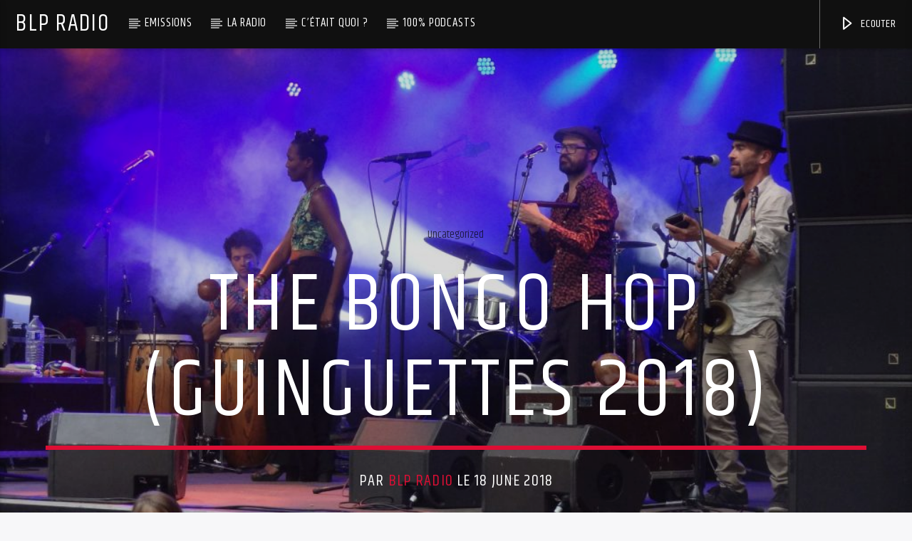

--- FILE ---
content_type: text/html; charset=UTF-8
request_url: https://www.blpradio.fr/non-classe/the-bongo-hop-guinguettes-2018/
body_size: 20099
content:
<!doctype html>
<html class="no-js" lang="fr-FR">
    <head>
        <meta charset="UTF-8">
        <meta http-equiv="X-UA-Compatible" content="IE=edge">
        <meta name="viewport" content="width=device-width, initial-scale=1.0">
        <title>The Bongo Hop (Guinguettes 2018) &#8211; BLP Radio</title>
<meta name='robots' content='max-image-preview:large' />
<link rel='dns-prefetch' href='//widgetlogic.org' />
<link rel='dns-prefetch' href='//www.youtube.com' />
<link rel='dns-prefetch' href='//maxcdn.bootstrapcdn.com' />
<link href='https://fonts.gstatic.com' crossorigin rel='preconnect' />
<link rel="alternate" type="application/rss+xml" title="BLP Radio &raquo; Feed" href="https://www.blpradio.fr/feed/" />
<link rel="alternate" type="application/rss+xml" title="BLP Radio &raquo; Comments Feed" href="https://www.blpradio.fr/comments/feed/" />
		<!-- This site uses the Google Analytics by ExactMetrics plugin v7.26.0 - Using Analytics tracking - https://www.exactmetrics.com/ -->
							<script src="//www.googletagmanager.com/gtag/js?id=G-23ZBPWXRZ8"  data-cfasync="false" data-wpfc-render="false" type="text/javascript" async></script>
			<script data-cfasync="false" data-wpfc-render="false" type="text/javascript">
				var em_version = '7.26.0';
				var em_track_user = true;
				var em_no_track_reason = '';
								var ExactMetricsDefaultLocations = {"page_location":"https:\/\/www.blpradio.fr\/non-classe\/the-bongo-hop-guinguettes-2018\/"};
				if ( typeof ExactMetricsPrivacyGuardFilter === 'function' ) {
					var ExactMetricsLocations = (typeof ExactMetricsExcludeQuery === 'object') ? ExactMetricsPrivacyGuardFilter( ExactMetricsExcludeQuery ) : ExactMetricsPrivacyGuardFilter( ExactMetricsDefaultLocations );
				} else {
					var ExactMetricsLocations = (typeof ExactMetricsExcludeQuery === 'object') ? ExactMetricsExcludeQuery : ExactMetricsDefaultLocations;
				}

								var disableStrs = [
										'ga-disable-G-23ZBPWXRZ8',
									];

				/* Function to detect opted out users */
				function __gtagTrackerIsOptedOut() {
					for (var index = 0; index < disableStrs.length; index++) {
						if (document.cookie.indexOf(disableStrs[index] + '=true') > -1) {
							return true;
						}
					}

					return false;
				}

				/* Disable tracking if the opt-out cookie exists. */
				if (__gtagTrackerIsOptedOut()) {
					for (var index = 0; index < disableStrs.length; index++) {
						window[disableStrs[index]] = true;
					}
				}

				/* Opt-out function */
				function __gtagTrackerOptout() {
					for (var index = 0; index < disableStrs.length; index++) {
						document.cookie = disableStrs[index] + '=true; expires=Thu, 31 Dec 2099 23:59:59 UTC; path=/';
						window[disableStrs[index]] = true;
					}
				}

				if ('undefined' === typeof gaOptout) {
					function gaOptout() {
						__gtagTrackerOptout();
					}
				}
								window.dataLayer = window.dataLayer || [];

				window.ExactMetricsDualTracker = {
					helpers: {},
					trackers: {},
				};
				if (em_track_user) {
					function __gtagDataLayer() {
						dataLayer.push(arguments);
					}

					function __gtagTracker(type, name, parameters) {
						if (!parameters) {
							parameters = {};
						}

						if (parameters.send_to) {
							__gtagDataLayer.apply(null, arguments);
							return;
						}

						if (type === 'event') {
														parameters.send_to = exactmetrics_frontend.v4_id;
							var hookName = name;
							if (typeof parameters['event_category'] !== 'undefined') {
								hookName = parameters['event_category'] + ':' + name;
							}

							if (typeof ExactMetricsDualTracker.trackers[hookName] !== 'undefined') {
								ExactMetricsDualTracker.trackers[hookName](parameters);
							} else {
								__gtagDataLayer('event', name, parameters);
							}
							
						} else {
							__gtagDataLayer.apply(null, arguments);
						}
					}

					__gtagTracker('js', new Date());
					__gtagTracker('set', {
						'developer_id.dNDMyYj': true,
											});
					if ( ExactMetricsLocations.page_location ) {
						__gtagTracker('set', ExactMetricsLocations);
					}
										__gtagTracker('config', 'G-23ZBPWXRZ8', {"forceSSL":"true","page_path":location.pathname + location.search + location.hash} );
															window.gtag = __gtagTracker;										(function () {
						/* https://developers.google.com/analytics/devguides/collection/analyticsjs/ */
						/* ga and __gaTracker compatibility shim. */
						var noopfn = function () {
							return null;
						};
						var newtracker = function () {
							return new Tracker();
						};
						var Tracker = function () {
							return null;
						};
						var p = Tracker.prototype;
						p.get = noopfn;
						p.set = noopfn;
						p.send = function () {
							var args = Array.prototype.slice.call(arguments);
							args.unshift('send');
							__gaTracker.apply(null, args);
						};
						var __gaTracker = function () {
							var len = arguments.length;
							if (len === 0) {
								return;
							}
							var f = arguments[len - 1];
							if (typeof f !== 'object' || f === null || typeof f.hitCallback !== 'function') {
								if ('send' === arguments[0]) {
									var hitConverted, hitObject = false, action;
									if ('event' === arguments[1]) {
										if ('undefined' !== typeof arguments[3]) {
											hitObject = {
												'eventAction': arguments[3],
												'eventCategory': arguments[2],
												'eventLabel': arguments[4],
												'value': arguments[5] ? arguments[5] : 1,
											}
										}
									}
									if ('pageview' === arguments[1]) {
										if ('undefined' !== typeof arguments[2]) {
											hitObject = {
												'eventAction': 'page_view',
												'page_path': arguments[2],
											}
										}
									}
									if (typeof arguments[2] === 'object') {
										hitObject = arguments[2];
									}
									if (typeof arguments[5] === 'object') {
										Object.assign(hitObject, arguments[5]);
									}
									if ('undefined' !== typeof arguments[1].hitType) {
										hitObject = arguments[1];
										if ('pageview' === hitObject.hitType) {
											hitObject.eventAction = 'page_view';
										}
									}
									if (hitObject) {
										action = 'timing' === arguments[1].hitType ? 'timing_complete' : hitObject.eventAction;
										hitConverted = mapArgs(hitObject);
										__gtagTracker('event', action, hitConverted);
									}
								}
								return;
							}

							function mapArgs(args) {
								var arg, hit = {};
								var gaMap = {
									'eventCategory': 'event_category',
									'eventAction': 'event_action',
									'eventLabel': 'event_label',
									'eventValue': 'event_value',
									'nonInteraction': 'non_interaction',
									'timingCategory': 'event_category',
									'timingVar': 'name',
									'timingValue': 'value',
									'timingLabel': 'event_label',
									'page': 'page_path',
									'location': 'page_location',
									'title': 'page_title',
									'referrer' : 'page_referrer',
								};
								for (arg in args) {
																		if (!(!args.hasOwnProperty(arg) || !gaMap.hasOwnProperty(arg))) {
										hit[gaMap[arg]] = args[arg];
									} else {
										hit[arg] = args[arg];
									}
								}
								return hit;
							}

							try {
								f.hitCallback();
							} catch (ex) {
							}
						};
						__gaTracker.create = newtracker;
						__gaTracker.getByName = newtracker;
						__gaTracker.getAll = function () {
							return [];
						};
						__gaTracker.remove = noopfn;
						__gaTracker.loaded = true;
						window['__gaTracker'] = __gaTracker;
					})();
									} else {
										console.log("");
					(function () {
						function __gtagTracker() {
							return null;
						}

						window['__gtagTracker'] = __gtagTracker;
						window['gtag'] = __gtagTracker;
					})();
									}
			</script>
				<!-- / Google Analytics by ExactMetrics -->
		<script type="text/javascript">
/* <![CDATA[ */
window._wpemojiSettings = {"baseUrl":"https:\/\/s.w.org\/images\/core\/emoji\/15.0.3\/72x72\/","ext":".png","svgUrl":"https:\/\/s.w.org\/images\/core\/emoji\/15.0.3\/svg\/","svgExt":".svg","source":{"wpemoji":"https:\/\/www.blpradio.fr\/wp-includes\/js\/wp-emoji.js?ver=6.5.2","twemoji":"https:\/\/www.blpradio.fr\/wp-includes\/js\/twemoji.js?ver=6.5.2"}};
/**
 * @output wp-includes/js/wp-emoji-loader.js
 */

/**
 * Emoji Settings as exported in PHP via _print_emoji_detection_script().
 * @typedef WPEmojiSettings
 * @type {object}
 * @property {?object} source
 * @property {?string} source.concatemoji
 * @property {?string} source.twemoji
 * @property {?string} source.wpemoji
 * @property {?boolean} DOMReady
 * @property {?Function} readyCallback
 */

/**
 * Support tests.
 * @typedef SupportTests
 * @type {object}
 * @property {?boolean} flag
 * @property {?boolean} emoji
 */

/**
 * IIFE to detect emoji support and load Twemoji if needed.
 *
 * @param {Window} window
 * @param {Document} document
 * @param {WPEmojiSettings} settings
 */
( function wpEmojiLoader( window, document, settings ) {
	if ( typeof Promise === 'undefined' ) {
		return;
	}

	var sessionStorageKey = 'wpEmojiSettingsSupports';
	var tests = [ 'flag', 'emoji' ];

	/**
	 * Checks whether the browser supports offloading to a Worker.
	 *
	 * @since 6.3.0
	 *
	 * @private
	 *
	 * @returns {boolean}
	 */
	function supportsWorkerOffloading() {
		return (
			typeof Worker !== 'undefined' &&
			typeof OffscreenCanvas !== 'undefined' &&
			typeof URL !== 'undefined' &&
			URL.createObjectURL &&
			typeof Blob !== 'undefined'
		);
	}

	/**
	 * @typedef SessionSupportTests
	 * @type {object}
	 * @property {number} timestamp
	 * @property {SupportTests} supportTests
	 */

	/**
	 * Get support tests from session.
	 *
	 * @since 6.3.0
	 *
	 * @private
	 *
	 * @returns {?SupportTests} Support tests, or null if not set or older than 1 week.
	 */
	function getSessionSupportTests() {
		try {
			/** @type {SessionSupportTests} */
			var item = JSON.parse(
				sessionStorage.getItem( sessionStorageKey )
			);
			if (
				typeof item === 'object' &&
				typeof item.timestamp === 'number' &&
				new Date().valueOf() < item.timestamp + 604800 && // Note: Number is a week in seconds.
				typeof item.supportTests === 'object'
			) {
				return item.supportTests;
			}
		} catch ( e ) {}
		return null;
	}

	/**
	 * Persist the supports in session storage.
	 *
	 * @since 6.3.0
	 *
	 * @private
	 *
	 * @param {SupportTests} supportTests Support tests.
	 */
	function setSessionSupportTests( supportTests ) {
		try {
			/** @type {SessionSupportTests} */
			var item = {
				supportTests: supportTests,
				timestamp: new Date().valueOf()
			};

			sessionStorage.setItem(
				sessionStorageKey,
				JSON.stringify( item )
			);
		} catch ( e ) {}
	}

	/**
	 * Checks if two sets of Emoji characters render the same visually.
	 *
	 * This function may be serialized to run in a Worker. Therefore, it cannot refer to variables from the containing
	 * scope. Everything must be passed by parameters.
	 *
	 * @since 4.9.0
	 *
	 * @private
	 *
	 * @param {CanvasRenderingContext2D} context 2D Context.
	 * @param {string} set1 Set of Emoji to test.
	 * @param {string} set2 Set of Emoji to test.
	 *
	 * @return {boolean} True if the two sets render the same.
	 */
	function emojiSetsRenderIdentically( context, set1, set2 ) {
		// Cleanup from previous test.
		context.clearRect( 0, 0, context.canvas.width, context.canvas.height );
		context.fillText( set1, 0, 0 );
		var rendered1 = new Uint32Array(
			context.getImageData(
				0,
				0,
				context.canvas.width,
				context.canvas.height
			).data
		);

		// Cleanup from previous test.
		context.clearRect( 0, 0, context.canvas.width, context.canvas.height );
		context.fillText( set2, 0, 0 );
		var rendered2 = new Uint32Array(
			context.getImageData(
				0,
				0,
				context.canvas.width,
				context.canvas.height
			).data
		);

		return rendered1.every( function ( rendered2Data, index ) {
			return rendered2Data === rendered2[ index ];
		} );
	}

	/**
	 * Determines if the browser properly renders Emoji that Twemoji can supplement.
	 *
	 * This function may be serialized to run in a Worker. Therefore, it cannot refer to variables from the containing
	 * scope. Everything must be passed by parameters.
	 *
	 * @since 4.2.0
	 *
	 * @private
	 *
	 * @param {CanvasRenderingContext2D} context 2D Context.
	 * @param {string} type Whether to test for support of "flag" or "emoji".
	 * @param {Function} emojiSetsRenderIdentically Reference to emojiSetsRenderIdentically function, needed due to minification.
	 *
	 * @return {boolean} True if the browser can render emoji, false if it cannot.
	 */
	function browserSupportsEmoji( context, type, emojiSetsRenderIdentically ) {
		var isIdentical;

		switch ( type ) {
			case 'flag':
				/*
				 * Test for Transgender flag compatibility. Added in Unicode 13.
				 *
				 * To test for support, we try to render it, and compare the rendering to how it would look if
				 * the browser doesn't render it correctly (white flag emoji + transgender symbol).
				 */
				isIdentical = emojiSetsRenderIdentically(
					context,
					'\uD83C\uDFF3\uFE0F\u200D\u26A7\uFE0F', // as a zero-width joiner sequence
					'\uD83C\uDFF3\uFE0F\u200B\u26A7\uFE0F' // separated by a zero-width space
				);

				if ( isIdentical ) {
					return false;
				}

				/*
				 * Test for UN flag compatibility. This is the least supported of the letter locale flags,
				 * so gives us an easy test for full support.
				 *
				 * To test for support, we try to render it, and compare the rendering to how it would look if
				 * the browser doesn't render it correctly ([U] + [N]).
				 */
				isIdentical = emojiSetsRenderIdentically(
					context,
					'\uD83C\uDDFA\uD83C\uDDF3', // as the sequence of two code points
					'\uD83C\uDDFA\u200B\uD83C\uDDF3' // as the two code points separated by a zero-width space
				);

				if ( isIdentical ) {
					return false;
				}

				/*
				 * Test for English flag compatibility. England is a country in the United Kingdom, it
				 * does not have a two letter locale code but rather a five letter sub-division code.
				 *
				 * To test for support, we try to render it, and compare the rendering to how it would look if
				 * the browser doesn't render it correctly (black flag emoji + [G] + [B] + [E] + [N] + [G]).
				 */
				isIdentical = emojiSetsRenderIdentically(
					context,
					// as the flag sequence
					'\uD83C\uDFF4\uDB40\uDC67\uDB40\uDC62\uDB40\uDC65\uDB40\uDC6E\uDB40\uDC67\uDB40\uDC7F',
					// with each code point separated by a zero-width space
					'\uD83C\uDFF4\u200B\uDB40\uDC67\u200B\uDB40\uDC62\u200B\uDB40\uDC65\u200B\uDB40\uDC6E\u200B\uDB40\uDC67\u200B\uDB40\uDC7F'
				);

				return ! isIdentical;
			case 'emoji':
				/*
				 * Four and twenty blackbirds baked in a pie.
				 *
				 * To test for Emoji 15.0 support, try to render a new emoji: Blackbird.
				 *
				 * The Blackbird is a ZWJ sequence combining 🐦 Bird and ⬛ large black square.,
				 *
				 * 0x1F426 (\uD83D\uDC26) == Bird
				 * 0x200D == Zero-Width Joiner (ZWJ) that links the code points for the new emoji or
				 * 0x200B == Zero-Width Space (ZWS) that is rendered for clients not supporting the new emoji.
				 * 0x2B1B == Large Black Square
				 *
				 * When updating this test for future Emoji releases, ensure that individual emoji that make up the
				 * sequence come from older emoji standards.
				 */
				isIdentical = emojiSetsRenderIdentically(
					context,
					'\uD83D\uDC26\u200D\u2B1B', // as the zero-width joiner sequence
					'\uD83D\uDC26\u200B\u2B1B' // separated by a zero-width space
				);

				return ! isIdentical;
		}

		return false;
	}

	/**
	 * Checks emoji support tests.
	 *
	 * This function may be serialized to run in a Worker. Therefore, it cannot refer to variables from the containing
	 * scope. Everything must be passed by parameters.
	 *
	 * @since 6.3.0
	 *
	 * @private
	 *
	 * @param {string[]} tests Tests.
	 * @param {Function} browserSupportsEmoji Reference to browserSupportsEmoji function, needed due to minification.
	 * @param {Function} emojiSetsRenderIdentically Reference to emojiSetsRenderIdentically function, needed due to minification.
	 *
	 * @return {SupportTests} Support tests.
	 */
	function testEmojiSupports( tests, browserSupportsEmoji, emojiSetsRenderIdentically ) {
		var canvas;
		if (
			typeof WorkerGlobalScope !== 'undefined' &&
			self instanceof WorkerGlobalScope
		) {
			canvas = new OffscreenCanvas( 300, 150 ); // Dimensions are default for HTMLCanvasElement.
		} else {
			canvas = document.createElement( 'canvas' );
		}

		var context = canvas.getContext( '2d', { willReadFrequently: true } );

		/*
		 * Chrome on OS X added native emoji rendering in M41. Unfortunately,
		 * it doesn't work when the font is bolder than 500 weight. So, we
		 * check for bold rendering support to avoid invisible emoji in Chrome.
		 */
		context.textBaseline = 'top';
		context.font = '600 32px Arial';

		var supports = {};
		tests.forEach( function ( test ) {
			supports[ test ] = browserSupportsEmoji( context, test, emojiSetsRenderIdentically );
		} );
		return supports;
	}

	/**
	 * Adds a script to the head of the document.
	 *
	 * @ignore
	 *
	 * @since 4.2.0
	 *
	 * @param {string} src The url where the script is located.
	 *
	 * @return {void}
	 */
	function addScript( src ) {
		var script = document.createElement( 'script' );
		script.src = src;
		script.defer = true;
		document.head.appendChild( script );
	}

	settings.supports = {
		everything: true,
		everythingExceptFlag: true
	};

	// Create a promise for DOMContentLoaded since the worker logic may finish after the event has fired.
	var domReadyPromise = new Promise( function ( resolve ) {
		document.addEventListener( 'DOMContentLoaded', resolve, {
			once: true
		} );
	} );

	// Obtain the emoji support from the browser, asynchronously when possible.
	new Promise( function ( resolve ) {
		var supportTests = getSessionSupportTests();
		if ( supportTests ) {
			resolve( supportTests );
			return;
		}

		if ( supportsWorkerOffloading() ) {
			try {
				// Note that the functions are being passed as arguments due to minification.
				var workerScript =
					'postMessage(' +
					testEmojiSupports.toString() +
					'(' +
					[
						JSON.stringify( tests ),
						browserSupportsEmoji.toString(),
						emojiSetsRenderIdentically.toString()
					].join( ',' ) +
					'));';
				var blob = new Blob( [ workerScript ], {
					type: 'text/javascript'
				} );
				var worker = new Worker( URL.createObjectURL( blob ), { name: 'wpTestEmojiSupports' } );
				worker.onmessage = function ( event ) {
					supportTests = event.data;
					setSessionSupportTests( supportTests );
					worker.terminate();
					resolve( supportTests );
				};
				return;
			} catch ( e ) {}
		}

		supportTests = testEmojiSupports( tests, browserSupportsEmoji, emojiSetsRenderIdentically );
		setSessionSupportTests( supportTests );
		resolve( supportTests );
	} )
		// Once the browser emoji support has been obtained from the session, finalize the settings.
		.then( function ( supportTests ) {
			/*
			 * Tests the browser support for flag emojis and other emojis, and adjusts the
			 * support settings accordingly.
			 */
			for ( var test in supportTests ) {
				settings.supports[ test ] = supportTests[ test ];

				settings.supports.everything =
					settings.supports.everything && settings.supports[ test ];

				if ( 'flag' !== test ) {
					settings.supports.everythingExceptFlag =
						settings.supports.everythingExceptFlag &&
						settings.supports[ test ];
				}
			}

			settings.supports.everythingExceptFlag =
				settings.supports.everythingExceptFlag &&
				! settings.supports.flag;

			// Sets DOMReady to false and assigns a ready function to settings.
			settings.DOMReady = false;
			settings.readyCallback = function () {
				settings.DOMReady = true;
			};
		} )
		.then( function () {
			return domReadyPromise;
		} )
		.then( function () {
			// When the browser can not render everything we need to load a polyfill.
			if ( ! settings.supports.everything ) {
				settings.readyCallback();

				var src = settings.source || {};

				if ( src.concatemoji ) {
					addScript( src.concatemoji );
				} else if ( src.wpemoji && src.twemoji ) {
					addScript( src.twemoji );
					addScript( src.wpemoji );
				}
			}
		} );
} )( window, document, window._wpemojiSettings );

/* ]]> */
</script>
<link rel='stylesheet' id='pt-cv-public-style-css' href='https://www.blpradio.fr/wp-content/plugins/content-views-query-and-display-post-page/public/assets/css/cv.css?ver=3.7.1' type='text/css' media='all' />
<link rel='stylesheet' id='pt-cv-public-pro-style-css' href='https://www.blpradio.fr/wp-content/plugins/pt-content-views-pro/public/assets/css/cvpro.min.css?ver=5.6.0.2' type='text/css' media='all' />
<style id='wp-emoji-styles-inline-css' type='text/css'>

	img.wp-smiley, img.emoji {
		display: inline !important;
		border: none !important;
		box-shadow: none !important;
		height: 1em !important;
		width: 1em !important;
		margin: 0 0.07em !important;
		vertical-align: -0.1em !important;
		background: none !important;
		padding: 0 !important;
	}
</style>
<link rel='stylesheet' id='wp-block-library-css' href='https://www.blpradio.fr/wp-includes/css/dist/block-library/style.css?ver=6.5.2' type='text/css' media='all' />
<link rel='stylesheet' id='block-widget-css' href='https://www.blpradio.fr/wp-content/plugins/widget-logic/block_widget/css/widget.css?ver=1725285258' type='text/css' media='all' />
<style id='classic-theme-styles-inline-css' type='text/css'>
/**
 * These rules are needed for backwards compatibility.
 * They should match the button element rules in the base theme.json file.
 */
.wp-block-button__link {
	color: #ffffff;
	background-color: #32373c;
	border-radius: 9999px; /* 100% causes an oval, but any explicit but really high value retains the pill shape. */

	/* This needs a low specificity so it won't override the rules from the button element if defined in theme.json. */
	box-shadow: none;
	text-decoration: none;

	/* The extra 2px are added to size solids the same as the outline versions.*/
	padding: calc(0.667em + 2px) calc(1.333em + 2px);

	font-size: 1.125em;
}

.wp-block-file__button {
	background: #32373c;
	color: #ffffff;
	text-decoration: none;
}

</style>
<style id='global-styles-inline-css' type='text/css'>
body{--wp--preset--color--black: #000000;--wp--preset--color--cyan-bluish-gray: #abb8c3;--wp--preset--color--white: #ffffff;--wp--preset--color--pale-pink: #f78da7;--wp--preset--color--vivid-red: #cf2e2e;--wp--preset--color--luminous-vivid-orange: #ff6900;--wp--preset--color--luminous-vivid-amber: #fcb900;--wp--preset--color--light-green-cyan: #7bdcb5;--wp--preset--color--vivid-green-cyan: #00d084;--wp--preset--color--pale-cyan-blue: #8ed1fc;--wp--preset--color--vivid-cyan-blue: #0693e3;--wp--preset--color--vivid-purple: #9b51e0;--wp--preset--gradient--vivid-cyan-blue-to-vivid-purple: linear-gradient(135deg,rgba(6,147,227,1) 0%,rgb(155,81,224) 100%);--wp--preset--gradient--light-green-cyan-to-vivid-green-cyan: linear-gradient(135deg,rgb(122,220,180) 0%,rgb(0,208,130) 100%);--wp--preset--gradient--luminous-vivid-amber-to-luminous-vivid-orange: linear-gradient(135deg,rgba(252,185,0,1) 0%,rgba(255,105,0,1) 100%);--wp--preset--gradient--luminous-vivid-orange-to-vivid-red: linear-gradient(135deg,rgba(255,105,0,1) 0%,rgb(207,46,46) 100%);--wp--preset--gradient--very-light-gray-to-cyan-bluish-gray: linear-gradient(135deg,rgb(238,238,238) 0%,rgb(169,184,195) 100%);--wp--preset--gradient--cool-to-warm-spectrum: linear-gradient(135deg,rgb(74,234,220) 0%,rgb(151,120,209) 20%,rgb(207,42,186) 40%,rgb(238,44,130) 60%,rgb(251,105,98) 80%,rgb(254,248,76) 100%);--wp--preset--gradient--blush-light-purple: linear-gradient(135deg,rgb(255,206,236) 0%,rgb(152,150,240) 100%);--wp--preset--gradient--blush-bordeaux: linear-gradient(135deg,rgb(254,205,165) 0%,rgb(254,45,45) 50%,rgb(107,0,62) 100%);--wp--preset--gradient--luminous-dusk: linear-gradient(135deg,rgb(255,203,112) 0%,rgb(199,81,192) 50%,rgb(65,88,208) 100%);--wp--preset--gradient--pale-ocean: linear-gradient(135deg,rgb(255,245,203) 0%,rgb(182,227,212) 50%,rgb(51,167,181) 100%);--wp--preset--gradient--electric-grass: linear-gradient(135deg,rgb(202,248,128) 0%,rgb(113,206,126) 100%);--wp--preset--gradient--midnight: linear-gradient(135deg,rgb(2,3,129) 0%,rgb(40,116,252) 100%);--wp--preset--font-size--small: 13px;--wp--preset--font-size--medium: 20px;--wp--preset--font-size--large: 36px;--wp--preset--font-size--x-large: 42px;--wp--preset--spacing--20: 0.44rem;--wp--preset--spacing--30: 0.67rem;--wp--preset--spacing--40: 1rem;--wp--preset--spacing--50: 1.5rem;--wp--preset--spacing--60: 2.25rem;--wp--preset--spacing--70: 3.38rem;--wp--preset--spacing--80: 5.06rem;--wp--preset--shadow--natural: 6px 6px 9px rgba(0, 0, 0, 0.2);--wp--preset--shadow--deep: 12px 12px 50px rgba(0, 0, 0, 0.4);--wp--preset--shadow--sharp: 6px 6px 0px rgba(0, 0, 0, 0.2);--wp--preset--shadow--outlined: 6px 6px 0px -3px rgba(255, 255, 255, 1), 6px 6px rgba(0, 0, 0, 1);--wp--preset--shadow--crisp: 6px 6px 0px rgba(0, 0, 0, 1);}:where(.is-layout-flex){gap: 0.5em;}:where(.is-layout-grid){gap: 0.5em;}body .is-layout-flow > .alignleft{float: left;margin-inline-start: 0;margin-inline-end: 2em;}body .is-layout-flow > .alignright{float: right;margin-inline-start: 2em;margin-inline-end: 0;}body .is-layout-flow > .aligncenter{margin-left: auto !important;margin-right: auto !important;}body .is-layout-constrained > .alignleft{float: left;margin-inline-start: 0;margin-inline-end: 2em;}body .is-layout-constrained > .alignright{float: right;margin-inline-start: 2em;margin-inline-end: 0;}body .is-layout-constrained > .aligncenter{margin-left: auto !important;margin-right: auto !important;}body .is-layout-constrained > :where(:not(.alignleft):not(.alignright):not(.alignfull)){max-width: var(--wp--style--global--content-size);margin-left: auto !important;margin-right: auto !important;}body .is-layout-constrained > .alignwide{max-width: var(--wp--style--global--wide-size);}body .is-layout-flex{display: flex;}body .is-layout-flex{flex-wrap: wrap;align-items: center;}body .is-layout-flex > *{margin: 0;}body .is-layout-grid{display: grid;}body .is-layout-grid > *{margin: 0;}:where(.wp-block-columns.is-layout-flex){gap: 2em;}:where(.wp-block-columns.is-layout-grid){gap: 2em;}:where(.wp-block-post-template.is-layout-flex){gap: 1.25em;}:where(.wp-block-post-template.is-layout-grid){gap: 1.25em;}.has-black-color{color: var(--wp--preset--color--black) !important;}.has-cyan-bluish-gray-color{color: var(--wp--preset--color--cyan-bluish-gray) !important;}.has-white-color{color: var(--wp--preset--color--white) !important;}.has-pale-pink-color{color: var(--wp--preset--color--pale-pink) !important;}.has-vivid-red-color{color: var(--wp--preset--color--vivid-red) !important;}.has-luminous-vivid-orange-color{color: var(--wp--preset--color--luminous-vivid-orange) !important;}.has-luminous-vivid-amber-color{color: var(--wp--preset--color--luminous-vivid-amber) !important;}.has-light-green-cyan-color{color: var(--wp--preset--color--light-green-cyan) !important;}.has-vivid-green-cyan-color{color: var(--wp--preset--color--vivid-green-cyan) !important;}.has-pale-cyan-blue-color{color: var(--wp--preset--color--pale-cyan-blue) !important;}.has-vivid-cyan-blue-color{color: var(--wp--preset--color--vivid-cyan-blue) !important;}.has-vivid-purple-color{color: var(--wp--preset--color--vivid-purple) !important;}.has-black-background-color{background-color: var(--wp--preset--color--black) !important;}.has-cyan-bluish-gray-background-color{background-color: var(--wp--preset--color--cyan-bluish-gray) !important;}.has-white-background-color{background-color: var(--wp--preset--color--white) !important;}.has-pale-pink-background-color{background-color: var(--wp--preset--color--pale-pink) !important;}.has-vivid-red-background-color{background-color: var(--wp--preset--color--vivid-red) !important;}.has-luminous-vivid-orange-background-color{background-color: var(--wp--preset--color--luminous-vivid-orange) !important;}.has-luminous-vivid-amber-background-color{background-color: var(--wp--preset--color--luminous-vivid-amber) !important;}.has-light-green-cyan-background-color{background-color: var(--wp--preset--color--light-green-cyan) !important;}.has-vivid-green-cyan-background-color{background-color: var(--wp--preset--color--vivid-green-cyan) !important;}.has-pale-cyan-blue-background-color{background-color: var(--wp--preset--color--pale-cyan-blue) !important;}.has-vivid-cyan-blue-background-color{background-color: var(--wp--preset--color--vivid-cyan-blue) !important;}.has-vivid-purple-background-color{background-color: var(--wp--preset--color--vivid-purple) !important;}.has-black-border-color{border-color: var(--wp--preset--color--black) !important;}.has-cyan-bluish-gray-border-color{border-color: var(--wp--preset--color--cyan-bluish-gray) !important;}.has-white-border-color{border-color: var(--wp--preset--color--white) !important;}.has-pale-pink-border-color{border-color: var(--wp--preset--color--pale-pink) !important;}.has-vivid-red-border-color{border-color: var(--wp--preset--color--vivid-red) !important;}.has-luminous-vivid-orange-border-color{border-color: var(--wp--preset--color--luminous-vivid-orange) !important;}.has-luminous-vivid-amber-border-color{border-color: var(--wp--preset--color--luminous-vivid-amber) !important;}.has-light-green-cyan-border-color{border-color: var(--wp--preset--color--light-green-cyan) !important;}.has-vivid-green-cyan-border-color{border-color: var(--wp--preset--color--vivid-green-cyan) !important;}.has-pale-cyan-blue-border-color{border-color: var(--wp--preset--color--pale-cyan-blue) !important;}.has-vivid-cyan-blue-border-color{border-color: var(--wp--preset--color--vivid-cyan-blue) !important;}.has-vivid-purple-border-color{border-color: var(--wp--preset--color--vivid-purple) !important;}.has-vivid-cyan-blue-to-vivid-purple-gradient-background{background: var(--wp--preset--gradient--vivid-cyan-blue-to-vivid-purple) !important;}.has-light-green-cyan-to-vivid-green-cyan-gradient-background{background: var(--wp--preset--gradient--light-green-cyan-to-vivid-green-cyan) !important;}.has-luminous-vivid-amber-to-luminous-vivid-orange-gradient-background{background: var(--wp--preset--gradient--luminous-vivid-amber-to-luminous-vivid-orange) !important;}.has-luminous-vivid-orange-to-vivid-red-gradient-background{background: var(--wp--preset--gradient--luminous-vivid-orange-to-vivid-red) !important;}.has-very-light-gray-to-cyan-bluish-gray-gradient-background{background: var(--wp--preset--gradient--very-light-gray-to-cyan-bluish-gray) !important;}.has-cool-to-warm-spectrum-gradient-background{background: var(--wp--preset--gradient--cool-to-warm-spectrum) !important;}.has-blush-light-purple-gradient-background{background: var(--wp--preset--gradient--blush-light-purple) !important;}.has-blush-bordeaux-gradient-background{background: var(--wp--preset--gradient--blush-bordeaux) !important;}.has-luminous-dusk-gradient-background{background: var(--wp--preset--gradient--luminous-dusk) !important;}.has-pale-ocean-gradient-background{background: var(--wp--preset--gradient--pale-ocean) !important;}.has-electric-grass-gradient-background{background: var(--wp--preset--gradient--electric-grass) !important;}.has-midnight-gradient-background{background: var(--wp--preset--gradient--midnight) !important;}.has-small-font-size{font-size: var(--wp--preset--font-size--small) !important;}.has-medium-font-size{font-size: var(--wp--preset--font-size--medium) !important;}.has-large-font-size{font-size: var(--wp--preset--font-size--large) !important;}.has-x-large-font-size{font-size: var(--wp--preset--font-size--x-large) !important;}
.wp-block-navigation a:where(:not(.wp-element-button)){color: inherit;}
:where(.wp-block-post-template.is-layout-flex){gap: 1.25em;}:where(.wp-block-post-template.is-layout-grid){gap: 1.25em;}
:where(.wp-block-columns.is-layout-flex){gap: 2em;}:where(.wp-block-columns.is-layout-grid){gap: 2em;}
.wp-block-pullquote{font-size: 1.5em;line-height: 1.6;}
</style>
<link rel='stylesheet' id='cuepro-css' href='https://www.blpradio.fr/wp-content/plugins/cuepro/assets/css/cuepro.css?ver=1.1.0' type='text/css' media='all' />
<link rel='stylesheet' id='qt_ajax_pageload_style-css' href='https://www.blpradio.fr/wp-content/plugins/qt-ajax-pageload/qt-apl-style.css?ver=6.5.2' type='text/css' media='all' />
<link rel='stylesheet' id='qtPlacesStyle-css' href='https://www.blpradio.fr/wp-content/plugins/qt-places/inc/frontend/assets/styles.css?ver=6.5.2' type='text/css' media='all' />
<link rel='stylesheet' id='font-awesome-css' href='https://maxcdn.bootstrapcdn.com/font-awesome/4.6.0/css/font-awesome.min.css?ver=6.5.2' type='text/css' media='all' />
<link rel='stylesheet' id='QtswipeStyle-css' href='https://www.blpradio.fr/wp-content/plugins/qt-swipebox/swipebox/css/swipebox.min.css?ver=6.5.2' type='text/css' media='all' />
<link rel='stylesheet' id='vdl_css-css' href='https://www.blpradio.fr/wp-content/plugins/qt-videogalleries/assets/style.css?ver=6.5.2' type='text/css' media='all' />
<link rel='stylesheet' id='rs-plugin-settings-css' href='https://www.blpradio.fr/wp-content/plugins/revslider/public/assets/css/settings.css?ver=5.4.8.3' type='text/css' media='all' />
<style id='rs-plugin-settings-inline-css' type='text/css'>
#rs-demo-id {}
</style>
<link rel='stylesheet' id='parent-style-css' href='https://www.blpradio.fr/wp-content/themes/onair2/style.css?ver=6.5.2' type='text/css' media='all' />
<link rel='stylesheet' id='child-style-css' href='https://www.blpradio.fr/wp-content/themes/onair2-child/style.css?ver=6.5.2' type='text/css' media='all' />
<link rel='stylesheet' id='mediaelement-css' href='https://www.blpradio.fr/wp-includes/js/mediaelement/mediaelementplayer-legacy.min.css?ver=4.2.17' type='text/css' media='all' />
<link rel='stylesheet' id='wp-mediaelement-css' href='https://www.blpradio.fr/wp-includes/js/mediaelement/wp-mediaelement.css?ver=6.5.2' type='text/css' media='all' />
<link rel='stylesheet' id='dripicons-css' href='https://www.blpradio.fr/wp-content/themes/onair2/fonts/dripicons/webfont.css?ver=5.5.0' type='text/css' media='all' />
<link rel='stylesheet' id='qantumthemes_qticons-css' href='https://www.blpradio.fr/wp-content/themes/onair2/fonts/qticons/qticons.css?ver=5.5.0' type='text/css' media='all' />
<link rel='stylesheet' id='slick-css' href='https://www.blpradio.fr/wp-content/themes/onair2/components/slick/slick.css?ver=5.5.0' type='text/css' media='all' />
<link rel='stylesheet' id='swipebox-css' href='https://www.blpradio.fr/wp-content/themes/onair2/components/swipebox/src/css/swipebox.min.css?ver=5.5.0' type='text/css' media='all' />
<link rel='stylesheet' id='classycountdown-css' href='https://www.blpradio.fr/wp-content/themes/onair2/components/countdown/css/jquery.classycountdown.css?ver=5.5.0' type='text/css' media='all' />
<link rel='stylesheet' id='flashblock-css' href='https://www.blpradio.fr/wp-content/themes/onair2/components/soundmanager/templates/qtradio-player/css/flashblock.css?ver=5.5.0' type='text/css' media='all' />
<link rel='stylesheet' id='qantumthemes_volume-css' href='https://www.blpradio.fr/wp-content/themes/onair2/components/soundmanager/templates/qtradio-player/css/qt-360player-volume.css?ver=5.5.0' type='text/css' media='all' />
<link rel='stylesheet' id='qantumthemes_main-css' href='https://www.blpradio.fr/wp-content/themes/onair2/css/qt-main.css?ver=5.5.0' type='text/css' media='all' />
<link rel='stylesheet' id='vc_tta_style-css' href='https://www.blpradio.fr/wp-content/plugins/js_composer/assets/css/js_composer_tta.min.css?ver=6.1' type='text/css' media='all' />
<link rel='stylesheet' id='vc_animate-css-css' href='https://www.blpradio.fr/wp-content/plugins/js_composer/assets/lib/bower/animate-css/animate.min.css?ver=6.1' type='text/css' media='all' />
<link rel='stylesheet' id='js_composer_front-css' href='https://www.blpradio.fr/wp-content/plugins/js_composer/assets/css/js_composer.min.css?ver=6.1' type='text/css' media='all' />
<link rel='stylesheet' id='kirki-styles-css' href='https://www.blpradio.fr?action=kirki-styles&#038;ver=3.1.9' type='text/css' media='all' />
<script type="text/javascript" src="https://www.blpradio.fr/wp-includes/js/jquery/jquery.js?ver=3.7.1" id="jquery-core-js"></script>
<script type="text/javascript" src="https://www.blpradio.fr/wp-includes/js/jquery/jquery-migrate.js?ver=3.4.1" id="jquery-migrate-js"></script>
<script type="text/javascript" src="https://www.blpradio.fr/wp-content/plugins/google-analytics-dashboard-for-wp/assets/js/frontend-gtag.js?ver=1767846490" id="exactmetrics-frontend-script-js"></script>
<script data-cfasync="false" data-wpfc-render="false" type="text/javascript" id='exactmetrics-frontend-script-js-extra'>/* <![CDATA[ */
var exactmetrics_frontend = {"js_events_tracking":"true","download_extensions":"zip,mp3,mpeg,pdf,docx,pptx,xlsx,rar","inbound_paths":"[{\"path\":\"\\\/go\\\/\",\"label\":\"affiliate\"},{\"path\":\"\\\/recommend\\\/\",\"label\":\"affiliate\"},{\"path\":\"\\\/out\\\/\",\"label\":\"Affiliate\"}]","home_url":"https:\/\/www.blpradio.fr","hash_tracking":"true","v4_id":"G-23ZBPWXRZ8"};/* ]]> */
</script>
<script type="text/javascript" src="https://www.blpradio.fr/wp-content/plugins/revslider/public/assets/js/jquery.themepunch.tools.min.js?ver=5.4.8.3" id="tp-tools-js"></script>
<script type="text/javascript" src="https://www.blpradio.fr/wp-content/plugins/revslider/public/assets/js/jquery.themepunch.revolution.min.js?ver=5.4.8.3" id="revmin-js"></script>
<link rel="https://api.w.org/" href="https://www.blpradio.fr/wp-json/" /><link rel="alternate" type="application/json" href="https://www.blpradio.fr/wp-json/wp/v2/posts/1422" /><link rel="EditURI" type="application/rsd+xml" title="RSD" href="https://www.blpradio.fr/xmlrpc.php?rsd" />
<meta name="generator" content="WordPress 6.5.2" />
<link rel="canonical" href="https://www.blpradio.fr/non-classe/the-bongo-hop-guinguettes-2018/" />
<link rel='shortlink' href='https://www.blpradio.fr/?p=1422' />
<link rel="alternate" type="application/json+oembed" href="https://www.blpradio.fr/wp-json/oembed/1.0/embed?url=https%3A%2F%2Fwww.blpradio.fr%2Fnon-classe%2Fthe-bongo-hop-guinguettes-2018%2F" />
<link rel="alternate" type="text/xml+oembed" href="https://www.blpradio.fr/wp-json/oembed/1.0/embed?url=https%3A%2F%2Fwww.blpradio.fr%2Fnon-classe%2Fthe-bongo-hop-guinguettes-2018%2F&#038;format=xml" />
<meta name="generator" content="Powered by WPBakery Page Builder - drag and drop page builder for WordPress."/>
<meta name="generator" content="Powered by Slider Revolution 5.4.8.3 - responsive, Mobile-Friendly Slider Plugin for WordPress with comfortable drag and drop interface." />
<link rel="icon" href="https://www.blpradio.fr/wp-content/uploads/2016/03/cropped-arton5-32x32.png" sizes="32x32" />
<link rel="icon" href="https://www.blpradio.fr/wp-content/uploads/2016/03/cropped-arton5-192x192.png" sizes="192x192" />
<link rel="apple-touch-icon" href="https://www.blpradio.fr/wp-content/uploads/2016/03/cropped-arton5-180x180.png" />
<meta name="msapplication-TileImage" content="https://www.blpradio.fr/wp-content/uploads/2016/03/cropped-arton5-270x270.png" />
<script type="text/javascript">function setREVStartSize(e){									
						try{ e.c=jQuery(e.c);var i=jQuery(window).width(),t=9999,r=0,n=0,l=0,f=0,s=0,h=0;
							if(e.responsiveLevels&&(jQuery.each(e.responsiveLevels,function(e,f){f>i&&(t=r=f,l=e),i>f&&f>r&&(r=f,n=e)}),t>r&&(l=n)),f=e.gridheight[l]||e.gridheight[0]||e.gridheight,s=e.gridwidth[l]||e.gridwidth[0]||e.gridwidth,h=i/s,h=h>1?1:h,f=Math.round(h*f),"fullscreen"==e.sliderLayout){var u=(e.c.width(),jQuery(window).height());if(void 0!=e.fullScreenOffsetContainer){var c=e.fullScreenOffsetContainer.split(",");if (c) jQuery.each(c,function(e,i){u=jQuery(i).length>0?u-jQuery(i).outerHeight(!0):u}),e.fullScreenOffset.split("%").length>1&&void 0!=e.fullScreenOffset&&e.fullScreenOffset.length>0?u-=jQuery(window).height()*parseInt(e.fullScreenOffset,0)/100:void 0!=e.fullScreenOffset&&e.fullScreenOffset.length>0&&(u-=parseInt(e.fullScreenOffset,0))}f=u}else void 0!=e.minHeight&&f<e.minHeight&&(f=e.minHeight);e.c.closest(".rev_slider_wrapper").css({height:f})					
						}catch(d){console.log("Failure at Presize of Slider:"+d)}						
					};</script>
		<style type="text/css" id="wp-custom-css">
			qt-accent2 {background-color:#F70;}		</style>
		<noscript><style> .wpb_animate_when_almost_visible { opacity: 1; }</style></noscript>
		<!-- CSS styles added by QT Subpages Plugin -->
		<style type="text/css">
			
			.vdl-subpages-item  a .detail .title {font-size:13px; }
			
			.vdl-subpages-item  a .detail {padding-top:45px !important;}
			.vdl-subpages-container ul.vdl-subpages-tagcloud li a {
				
				
				
				
				
			}
			.vdl-subpages-container ul.vdl-subpages-tagcloud li a:hover {}
			
			
			
			
			@media (max-width: 768px){
				.vdl-elementcontents a.vdl-link .detail .title {}
			}
			
		</style>
		
    </head>
    <body id="onair2Body" class="post-template-default single single-post postid-1422 single-format-standard is_chrome is_osx qt-parentcontainer template- qt-stickymenu  qt-html5audio-disable qt-autoembed-disable qt-body wpb-js-composer js-comp-ver-6.1 vc_responsive" data-start>
    <!-- QT HEADER END ================================ -->
 
	
<div class="qt-main-menubar" data-0="@class:qt-main-menubar">
	
	 




	<!-- QT MENUBAR  ================================ -->
	<nav id="qtmainmenucontainer" class="qt-menubar nav-wrapper qt-content-primary">
		<!-- desktop menu  HIDDEN IN MOBILE AND TABLETS -->
		<ul class="qt-desktopmenu hide-on-xl-and-down">
			<li class="qt-logo-link">
				<a href="https://www.blpradio.fr" class="brand-logo qt-logo-text">
					BLP Radio				</a>
			</li>

			<li id="menu-item-481" class="menu-item menu-item-type-custom menu-item-object-custom menu-item-has-children menu-item-481"><a href="#">Emissions</a>
<ul class="sub-menu">
	<li id="menu-item-16526" class="menu-item menu-item-type-custom menu-item-object-custom menu-item-16526"><a href="https://www.blpradio.fr/shows/bifurcation">Bifurcation</a></li>
	<li id="menu-item-1595" class="menu-item menu-item-type-post_type menu-item-object-shows menu-item-1595"><a href="https://www.blpradio.fr/shows/british-connection/">British Connection</a></li>
	<li id="menu-item-1668" class="menu-item menu-item-type-post_type menu-item-object-shows menu-item-1668"><a href="https://www.blpradio.fr/shows/des-luds-et-des-plums/">Des Luds et des Plum’s</a></li>
	<li id="menu-item-7461" class="menu-item menu-item-type-custom menu-item-object-custom menu-item-7461"><a href="https://www.blpradio.fr/shows/digital-faya/">Digital Faya</a></li>
	<li id="menu-item-1636" class="menu-item menu-item-type-post_type menu-item-object-shows menu-item-1636"><a href="https://www.blpradio.fr/shows/electro-stories/">Electro Stories</a></li>
	<li id="menu-item-7527" class="menu-item menu-item-type-custom menu-item-object-custom menu-item-7527"><a href="http://www.blpradio.fr/shows/instinct-jazz/">Instinct Jazz</a></li>
	<li id="menu-item-15760" class="menu-item menu-item-type-custom menu-item-object-custom menu-item-15760"><a href="https://www.blpradio.fr/shows/la-chronique-jeux-videos/">La Chronique Jeux Videos</a></li>
	<li id="menu-item-7981" class="menu-item menu-item-type-custom menu-item-object-custom menu-item-7981"><a href="http://www.blpradio.fr/shows/lemission-du-centre-de-loisirs/">L&#8217;émission du centre de loisirs</a></li>
	<li id="menu-item-1639" class="menu-item menu-item-type-post_type menu-item-object-shows menu-item-1639"><a href="https://www.blpradio.fr/shows/les-coups-de-coeur-de-la-mediatheque/">Les coups de coeur de la Médiathèque</a></li>
	<li id="menu-item-9172" class="menu-item menu-item-type-custom menu-item-object-custom menu-item-9172"><a href="http://www.blpradio.fr/shows/les-racontars-de-citrouille-amere/">Les racontars de Citrouille Amère</a></li>
	<li id="menu-item-1593" class="menu-item menu-item-type-post_type menu-item-object-shows menu-item-1593"><a href="https://www.blpradio.fr/shows/prog-50/">Prog 50</a></li>
	<li id="menu-item-10884" class="menu-item menu-item-type-custom menu-item-object-custom menu-item-10884"><a href="http://www.blpradio.fr/shows/retro-nouveau/">Retro-Nouveau</a></li>
	<li id="menu-item-1592" class="menu-item menu-item-type-post_type menu-item-object-shows menu-item-1592"><a href="https://www.blpradio.fr/shows/rocknroll/">Rock’N’Roll</a></li>
	<li id="menu-item-17297" class="menu-item menu-item-type-custom menu-item-object-custom menu-item-17297"><a href="https://www.blpradio.fr/shows/tout-un-poeme/">Tout Un Poème</a></li>
</ul>
</li>
<li id="menu-item-507" class="menu-item menu-item-type-custom menu-item-object-custom menu-item-has-children menu-item-507"><a href="#">La radio</a>
<ul class="sub-menu">
	<li id="menu-item-1646" class="menu-item menu-item-type-post_type menu-item-object-page menu-item-1646"><a href="https://www.blpradio.fr/qui-sommes-nous/">Qui sommes nous ?</a></li>
	<li id="menu-item-3109" class="menu-item menu-item-type-post_type menu-item-object-page menu-item-3109"><a href="https://www.blpradio.fr/lequipe/">L’équipe</a></li>
	<li id="menu-item-1723" class="menu-item menu-item-type-post_type menu-item-object-page menu-item-1723"><a href="https://www.blpradio.fr/behind-the-scene/">Behind the scene</a></li>
	<li id="menu-item-3038" class="menu-item menu-item-type-post_type menu-item-object-page menu-item-3038"><a href="https://www.blpradio.fr/le-lab/">Le Lab’</a></li>
	<li id="menu-item-1650" class="menu-item menu-item-type-post_type menu-item-object-page menu-item-1650"><a href="https://www.blpradio.fr/nous-ecouter/">Nous écouter</a></li>
	<li id="menu-item-1787" class="menu-item menu-item-type-post_type menu-item-object-page menu-item-1787"><a href="https://www.blpradio.fr/promotion/">Promotion</a></li>
	<li id="menu-item-1745" class="menu-item menu-item-type-post_type menu-item-object-page menu-item-1745"><a href="https://www.blpradio.fr/contact/">Contact</a></li>
</ul>
</li>
<li id="menu-item-3473" class="menu-item menu-item-type-post_type menu-item-object-page menu-item-3473"><a href="https://www.blpradio.fr/cetait-quoi/">C’était quoi ?</a></li>
<li id="menu-item-1711" class="menu-item menu-item-type-custom menu-item-object-custom menu-item-1711"><a href="http://www.blpradio.fr/podcast">100% Podcasts</a></li>
 


						

			 				<li class="right qt-menu-btn">
					<a href="/popup-player" class="qt-popupwindow noajax" data-name=" Ecouter" data-width="320" data-height="500">
						<i class="icon dripicons-media-play"></i> Ecouter					</a>
				</li>
			
			

		</ul>
		
		<!-- mobile menu icon and logo VISIBLE ONLY TABLET AND MOBILE-->
		<ul class="qt-desktopmenu qt-mobilemenubar hide-on-xl-only ">
			<li>
				<a href="#" data-activates="qt-mobile-menu" class="button-collapse qt-menu-switch qt-btn qt-btn-primary qt-btn-m">
					<i class="dripicons-menu"></i>
				</a>
			</li>
			<li>
				<a href="https://www.blpradio.fr" class="brand-logo qt-logo-text">
					BLP Radio				</a>
			</li>
					</ul>
	</nav>
	</div>

<!-- mobile menu -->
<div id="qt-mobile-menu" class="side-nav qt-content-primary">
	 <ul class=" qt-side-nav">
		<li class="menu-item menu-item-type-custom menu-item-object-custom menu-item-has-children menu-item-481"><a href="#">Emissions</a>
<ul class="sub-menu">
	<li class="menu-item menu-item-type-custom menu-item-object-custom menu-item-16526"><a href="https://www.blpradio.fr/shows/bifurcation">Bifurcation</a></li>
	<li class="menu-item menu-item-type-post_type menu-item-object-shows menu-item-1595"><a href="https://www.blpradio.fr/shows/british-connection/">British Connection</a></li>
	<li class="menu-item menu-item-type-post_type menu-item-object-shows menu-item-1668"><a href="https://www.blpradio.fr/shows/des-luds-et-des-plums/">Des Luds et des Plum’s</a></li>
	<li class="menu-item menu-item-type-custom menu-item-object-custom menu-item-7461"><a href="https://www.blpradio.fr/shows/digital-faya/">Digital Faya</a></li>
	<li class="menu-item menu-item-type-post_type menu-item-object-shows menu-item-1636"><a href="https://www.blpradio.fr/shows/electro-stories/">Electro Stories</a></li>
	<li class="menu-item menu-item-type-custom menu-item-object-custom menu-item-7527"><a href="http://www.blpradio.fr/shows/instinct-jazz/">Instinct Jazz</a></li>
	<li class="menu-item menu-item-type-custom menu-item-object-custom menu-item-15760"><a href="https://www.blpradio.fr/shows/la-chronique-jeux-videos/">La Chronique Jeux Videos</a></li>
	<li class="menu-item menu-item-type-custom menu-item-object-custom menu-item-7981"><a href="http://www.blpradio.fr/shows/lemission-du-centre-de-loisirs/">L&#8217;émission du centre de loisirs</a></li>
	<li class="menu-item menu-item-type-post_type menu-item-object-shows menu-item-1639"><a href="https://www.blpradio.fr/shows/les-coups-de-coeur-de-la-mediatheque/">Les coups de coeur de la Médiathèque</a></li>
	<li class="menu-item menu-item-type-custom menu-item-object-custom menu-item-9172"><a href="http://www.blpradio.fr/shows/les-racontars-de-citrouille-amere/">Les racontars de Citrouille Amère</a></li>
	<li class="menu-item menu-item-type-post_type menu-item-object-shows menu-item-1593"><a href="https://www.blpradio.fr/shows/prog-50/">Prog 50</a></li>
	<li class="menu-item menu-item-type-custom menu-item-object-custom menu-item-10884"><a href="http://www.blpradio.fr/shows/retro-nouveau/">Retro-Nouveau</a></li>
	<li class="menu-item menu-item-type-post_type menu-item-object-shows menu-item-1592"><a href="https://www.blpradio.fr/shows/rocknroll/">Rock’N’Roll</a></li>
	<li class="menu-item menu-item-type-custom menu-item-object-custom menu-item-17297"><a href="https://www.blpradio.fr/shows/tout-un-poeme/">Tout Un Poème</a></li>
</ul>
</li>
<li class="menu-item menu-item-type-custom menu-item-object-custom menu-item-has-children menu-item-507"><a href="#">La radio</a>
<ul class="sub-menu">
	<li class="menu-item menu-item-type-post_type menu-item-object-page menu-item-1646"><a href="https://www.blpradio.fr/qui-sommes-nous/">Qui sommes nous ?</a></li>
	<li class="menu-item menu-item-type-post_type menu-item-object-page menu-item-3109"><a href="https://www.blpradio.fr/lequipe/">L’équipe</a></li>
	<li class="menu-item menu-item-type-post_type menu-item-object-page menu-item-1723"><a href="https://www.blpradio.fr/behind-the-scene/">Behind the scene</a></li>
	<li class="menu-item menu-item-type-post_type menu-item-object-page menu-item-3038"><a href="https://www.blpradio.fr/le-lab/">Le Lab’</a></li>
	<li class="menu-item menu-item-type-post_type menu-item-object-page menu-item-1650"><a href="https://www.blpradio.fr/nous-ecouter/">Nous écouter</a></li>
	<li class="menu-item menu-item-type-post_type menu-item-object-page menu-item-1787"><a href="https://www.blpradio.fr/promotion/">Promotion</a></li>
	<li class="menu-item menu-item-type-post_type menu-item-object-page menu-item-1745"><a href="https://www.blpradio.fr/contact/">Contact</a></li>
</ul>
</li>
<li class="menu-item menu-item-type-post_type menu-item-object-page menu-item-3473"><a href="https://www.blpradio.fr/cetait-quoi/">C’était quoi ?</a></li>
<li class="menu-item menu-item-type-custom menu-item-object-custom menu-item-1711"><a href="http://www.blpradio.fr/podcast">100% Podcasts</a></li>
	</ul>
</div>

<!-- mobile toolbar -->
<ul class="qt-mobile-toolbar qt-content-primary-dark qt-content-aside hide-on-xl-only">
	
	

			<li><a href="/popup-player" class="qt-popupwindow noajax" data-name="Lecteur de musique" data-width="320" data-height="500"><i class="icon dripicons-duplicate"></i></a></li>
	
		<li>
					<a href="#" class="button-playlistswitch qtlistenbutton" data-activates="channelslist"><i class="icon dripicons-media-play"></i></a>
			</li>
	
</ul><!-- SEARCH FORM ========================= -->
<div id="qtsearchbar"  class="qt-searchbar qt-content-primary qt-expandable ">
	<div class="qt-expandable-inner">
		<form method="get" class="qt-inline-form" action="https://www.blpradio.fr/" role="search">
			<div class="row qt-nopadding">
				<div class="col s12 m8 l9">
					<input placeholder="Ecrivez et appuyez sur entrée &hellip;" value="" name="s" type="text" class="validate qt-input-l">
				</div>
				<div class="col s12 m3 l2">
					<input type="submit" value="Rechercher" class="qt-btn qt-btn-primary qt-btn-l qt-fullwidth">
				</div>
				<div class="col s12 m1 l1">
					<a href="#" class="qt-btn qt-btn-l qt-btn-secondary qt-fullwidth aligncenter" data-expandable="#qtsearchbar"><i class="dripicons-cross"></i></a>
				</div>
			</div>
		</form>
	</div>
</div>
<!-- SEARCH FORM END ========================= -->
	<div id="maincontent" class="qt-main">
						<div id="post-1422" class="post-1422 post type-post status-publish format-standard has-post-thumbnail hentry">
			<!-- ======================= HEADER SECTION ======================= -->
			<!-- HEADER CAPTION ========================= -->
<div class="qt-pageheader qt-negative">
    <div class="qt-container">
        <ul class="qt-tags">
            <li>
            Uncategorized 
            </li>
        </ul>
        <h1 class="qt-caption qt-spacer-s">
            The Bongo Hop (Guinguettes 2018)        </h1>
        <h4 class="qt-subtitle">
            Par <a href="https://www.blpradio.fr/author/michel/" title="Posts by BLP Radio" rel="author">BLP Radio</a> le             18 June 2018        </h4>
    </div>
     		<div class="qt-header-bg" data-bgimage="https://www.blpradio.fr/wp-content/uploads/2018/06/the_bongo_hop_irene_.jpg" data-bgattachment="" data-parallax="1">
		</div>
		</div>
<!-- HEADER CAPTION END ========================= -->
			<!-- ======================= CONTENT SECTION ======================= -->
			<div class="qt-container qt-spacer-l">
				<div class="row">
					<div class="col s12 m12 l1 qt-pushpin-container">
						<div class="qt-pushpin">
							<!-- SHARE FUNCTIONS ================================================== -->
<ul class="qt-sharepage qt-sharepage-vertical qt-content-primary">
	<li class="hide-on-med-and-down">
		<i class="qticon-share qt-shareicon qt-content-primary-dark tooltipped"></i>
	</li>
	<li>
		<a class="qt-popupwindow qt-sharelink qt-tooltipped" target="_blank" rel="nofollow"
		data-tooltip="Partager sur Facebook" data-position="right" 
		data-name="Partager" data-width="600" data-height="500" target="_blank" href="https://www.facebook.com/sharer/sharer.php?u=https://www.blpradio.fr/non-classe/the-bongo-hop-guinguettes-2018/&#038;title=The%20Bongo%20Hop%20(Guinguettes%202018)">
			<i class="qticon-facebook"></i>
		</a>
	</li>
	<li>
		<a class="qt-popupwindow qt-sharelink qt-tooltipped" target="_blank" rel="nofollow" data-tooltip="Partager sur Twitter" data-position="right" 
			data-name="Partager" data-width="600" data-height="500" target="_blank" href="http://twitter.com/share?text=The+Bongo+Hop+%28Guinguettes+2018%29&#038;url=https://www.blpradio.fr/non-classe/the-bongo-hop-guinguettes-2018/">
			<i class="qticon-twitter"></i>
		</a>
	</li>


	<li>
		<a class="qt-popupwindow qt-sharelink qt-tooltipped" target="_blank" rel="nofollow" data-tooltip="Partager sur Pinterest" data-position="right" 
			data-name="Partager" data-width="600" data-height="500" target="_blank" href="https://pinterest.com/pin/create/button/?&#038;url=https://www.blpradio.fr/non-classe/the-bongo-hop-guinguettes-2018/&#038;description=The%20Bongo%20Hop%20(Guinguettes%202018)&#038;media=https://www.blpradio.fr/wp-content/uploads/2018/06/the_bongo_hop_irene_-1024x576.jpg">
			<i class="qticon-pinterest"></i>
		</a>
	</li>

	<li>
		<a class="qt-popupwindow qt-sharelink qt-tooltipped" target="_blank" rel="nofollow" data-tooltip="Partager sur Linkedin" data-position="right" 
			data-name="Partager" data-width="600" data-height="500" target="_blank" href="https://www.linkedin.com/shareArticle?mini=true&#038;url=The+Bongo+Hop+%28Guinguettes+2018%29&#038;title=The%20Bongo%20Hop%20(Guinguettes%202018)">
			<i class="qticon-linkedin"></i>
		</a>
	</li>

	<li>
		<a class="qt-popupwindow qt-sharelink qt-tooltipped" target="_blank" rel="nofollow" data-tooltip="Send by Whatsapp" data-position="right" 
			data-name="Partager" data-width="600" data-height="500" target="_blank"  href="https://wa.me/?text=The+Bongo+Hop+%28Guinguettes+2018%29+-+https://www.blpradio.fr/non-classe/the-bongo-hop-guinguettes-2018/">
			<i class="qticon-whatsapp"></i>
		</a>
	</li>


			<li>
			<a href="#" class="qt-btn-primary qt-sharelink qt-loveit-link   qt-tooltipped" data-tooltip="Love" data-position="right"  data-post_id="1422"><i class="qticon-heart"></i>
				<span class="qtli count"></span>
			</a>
		</li>
	</ul>
<!-- SHARE FUNCTIONS ================================================== -->


						</div>
						 <hr class="qt-spacer-m">
					</div>
					<div class="col s12 m8">
						<div class="qt-the-content">
							<p>Le dimanche 3 juin, le groupe The Bongo Hop a joué lors du festival Les Guinguettes de l&#8217;Yvette 2018.<br />
L&#8217;occasion pour tous d&#8217;apprécier leur musique métissée, afro-caribéenne / afro-colombienne.</p>
<p><img fetchpriority="high" decoding="async" class=" aligncenter size-full wp-image-1421" src="http://new.blpradio.fr/wp-content/uploads/2018/06/the_bongo_hop_irene_.jpg" alt="the_bongo_hop_irene_.jpg" align="center" width="1024" height="576" srcset="https://www.blpradio.fr/wp-content/uploads/2018/06/the_bongo_hop_irene_.jpg 1024w, https://www.blpradio.fr/wp-content/uploads/2018/06/the_bongo_hop_irene_-300x169.jpg 300w, https://www.blpradio.fr/wp-content/uploads/2018/06/the_bongo_hop_irene_-768x432.jpg 768w" sizes="(max-width: 1024px) 100vw, 1024px" /><br />
<em>Crédit photo : Irène Lefèvre</em></p>
<p>Pour plus d&#8217;infos sur The Bongo Hop :<br />
<a href="https://www.facebook.com/bongohopmusic/">Facebook</a><br />
<a href="https://thebongohop.bandcamp.com/">Album &#8220;Satingarona pt1&#8221; sur bandcamp</a></p>
				
								
				
							 
							 
							<!-- AUTHOR PART ========================= -->
<div class="qt-post-author qt-card">
	<div class="row">
				<div class="qt-post-author-data col s10 m7 l7">
			<h6>Auteur</h6>
			<h4><a href="#author_page">BLP Radio</a></h4>
		</div>
		<div class="qt-post-author-link col s12 m3 l4 ">
			<a href="https://www.blpradio.fr/author/michel/" class="qt-btn qt-btn-large qt-btn-primary aligncenter">Archives de l&#039;auteur</a>
		</div>
	</div>
</div>
<!-- AUTHOR PART END ========================= -->
						</div>
												<hr class="qt-spacer-l">
					</div>
					<div class="qt-sidebar col s12 m3">
						<!-- SIDEBAR ================================================== -->
<div class="qt-widgets qt-sidebar-main qt-text-secondary">
	        <aside id="text-4" class="qt-widget qt-content-aside widget_text"><h5 class="qt-caption-small"><span>A l&#8217;antenne</span></h5>			<div class="textwidget"><p id="livetitle">.-.</p><script>TitleRefresh();function TitleRefresh(){jQuery(function($){$("#livetitle").load("/sam/livetitle.txt")});}setInterval('TitleRefresh()', 5000);</script>
</div>
		</aside><aside id="tag_cloud-2" class="qt-widget qt-content-aside widget_tag_cloud"><h5 class="qt-caption-small"><span>Filtres de Podcast</span></h5><div class="tagcloud"><a href="https://www.blpradio.fr/podcastfilter/100-podcast/" class="tag-cloud-link tag-link-161 tag-link-position-1" style="font-size: 12px;">100% Podcast</a>
<a href="https://www.blpradio.fr/podcastfilter/artiste/" class="tag-cloud-link tag-link-186 tag-link-position-2" style="font-size: 12px;">Artiste</a>
<a href="https://www.blpradio.fr/podcastfilter/centre-de-loisirs/" class="tag-cloud-link tag-link-257 tag-link-position-3" style="font-size: 12px;">Centre de Loisirs</a>
<a href="https://www.blpradio.fr/podcastfilter/concert/" class="tag-cloud-link tag-link-181 tag-link-position-4" style="font-size: 12px;">Concert</a>
<a href="https://www.blpradio.fr/podcastfilter/digital-faya/" class="tag-cloud-link tag-link-315 tag-link-position-5" style="font-size: 12px;">DigitalFaya</a>
<a href="https://www.blpradio.fr/podcastfilter/electrostories/" class="tag-cloud-link tag-link-151 tag-link-position-6" style="font-size: 12px;">ElectroStories</a>
<a href="https://www.blpradio.fr/podcastfilter/festival/" class="tag-cloud-link tag-link-214 tag-link-position-7" style="font-size: 12px;">Festival</a>
<a href="https://www.blpradio.fr/podcastfilter/hirde-africa/" class="tag-cloud-link tag-link-242 tag-link-position-8" style="font-size: 12px;">Hirdé Africa</a>
<a href="https://www.blpradio.fr/podcastfilter/instinct-jazz/" class="tag-cloud-link tag-link-252 tag-link-position-9" style="font-size: 12px;">Instinct Jazz</a>
<a href="https://www.blpradio.fr/podcastfilter/jeunesse/" class="tag-cloud-link tag-link-221 tag-link-position-10" style="font-size: 12px;">Jeunesse</a>
<a href="https://www.blpradio.fr/podcastfilter/jojo-3-0/" class="tag-cloud-link tag-link-145 tag-link-position-11" style="font-size: 12px;">Jojo 3.0</a>
<a href="https://www.blpradio.fr/podcastfilter/la-sortie-de-la-semaine/" class="tag-cloud-link tag-link-31 tag-link-position-12" style="font-size: 12px;">La sortie de la semaine</a>
<a href="https://www.blpradio.fr/podcastfilter/les-chroniques-de-jjben/" class="tag-cloud-link tag-link-32 tag-link-position-13" style="font-size: 12px;">Les chroniques de JJBen</a>
<a href="https://www.blpradio.fr/podcastfilter/mediateque/" class="tag-cloud-link tag-link-33 tag-link-position-14" style="font-size: 12px;">Les coups de coeur de la Médiathèque</a>
<a href="https://www.blpradio.fr/podcastfilter/les-racontars-de-citrouille-amere/" class="tag-cloud-link tag-link-265 tag-link-position-15" style="font-size: 12px;">Les racontars de Citrouille Amère</a>
<a href="https://www.blpradio.fr/podcastfilter/lmv-rock/" class="tag-cloud-link tag-link-147 tag-link-position-16" style="font-size: 12px;">LMV Rock</a>
<a href="https://www.blpradio.fr/podcastfilter/night-train/" class="tag-cloud-link tag-link-267 tag-link-position-17" style="font-size: 12px;">Night Train</a>
<a href="https://www.blpradio.fr/podcastfilter/plus-de-basse/" class="tag-cloud-link tag-link-248 tag-link-position-18" style="font-size: 12px;">Plus de basse !</a>
<a href="https://www.blpradio.fr/podcastfilter/prog-50/" class="tag-cloud-link tag-link-34 tag-link-position-19" style="font-size: 12px;">Prog 50</a>
<a href="https://www.blpradio.fr/podcastfilter/racontars/" class="tag-cloud-link tag-link-259 tag-link-position-20" style="font-size: 12px;">Racontars</a>
<a href="https://www.blpradio.fr/podcastfilter/rencontres/" class="tag-cloud-link tag-link-35 tag-link-position-21" style="font-size: 12px;">Rencontres</a>
<a href="https://www.blpradio.fr/podcastfilter/reportage/" class="tag-cloud-link tag-link-185 tag-link-position-22" style="font-size: 12px;">Reportage</a>
<a href="https://www.blpradio.fr/podcastfilter/retronouveau/" class="tag-cloud-link tag-link-280 tag-link-position-23" style="font-size: 12px;">RetroNouveau</a>
<a href="https://www.blpradio.fr/podcastfilter/rocknroll/" class="tag-cloud-link tag-link-36 tag-link-position-24" style="font-size: 12px;">Rock&#039;N&#039;Roll</a>
<a href="https://www.blpradio.fr/podcastfilter/tout-un-poeme/" class="tag-cloud-link tag-link-335 tag-link-position-25" style="font-size: 12px;">Tout Un Poème</a>
<a href="https://www.blpradio.fr/podcastfilter/unplug/" class="tag-cloud-link tag-link-180 tag-link-position-26" style="font-size: 12px;">Unplug</a></div>
</aside>	</div>
<!-- SIDEBAR END ================================================== -->
					</div>
				</div>
			</div>
			
<!-- ======================= RELATED SECTION ======================= -->
	<div class="qt-content-primary qt-negative qt-related-section qt-vertical-padding-l">
		<div class="qt-container">
			<h5 class="qt-caption-small">
				<span>Vous aimerez aussi</span>
			</h5>
			<div class="qt-related-list row">
									<div class="col s12 m4 l4">
						<!-- POST VERTICAL ITEM ========================= -->
<div class="qt-part-archive-item qt-vertical">
	<div class="qt-item-header">
		<div class="qt-header-top">
			<ul class="qt-tags">
				<li>
												<li>
								<a href="https://www.blpradio.fr/category/lelab/" class="qt-catid-189">
									Le Lab&#039;								</a>
							</li>
											</li>
			</ul>
			<div class="qt-feedback">
				0<i class="dripicons-heart"></i>	    	</div>
	    </div>

		<div class="qt-header-mid qt-vc">
			<div class="qt-vi">
		  		<h3 class="qt-title">
					<a href="https://www.blpradio.fr/lelab/graticiels/" class="qt-text-shadow">
						Graticiels !					</a>
				</h3>
			</div>
		</div>

		<div class="qt-header-bottom">
			<div class="qt-item-metas">
		<div class="qt-texts">
		<p class="qt-author qt-ellipsis"><a href="https://www.blpradio.fr/author/michel/" title="Posts by BLP Radio" rel="author">BLP Radio</a></p>
		<p class="qt-date">7 February 2019</p>
	</div>
</div>			<a href="https://www.blpradio.fr/lelab/graticiels/" class="qt-btn qt-btn-primary qt-readmore"><i class="dripicons-align-justify"></i></a>
		</div>
			        <div class="qt-header-bg" data-bgimage="https://www.blpradio.fr/wp-content/uploads/2019/01/music-equipment-mic-recording-studio-studio-station-540660-pxhere.com_-1024x683.jpg">
	            <img width="1024" height="683" src="https://www.blpradio.fr/wp-content/uploads/2019/01/music-equipment-mic-recording-studio-studio-station-540660-pxhere.com_-1024x683.jpg" class="img-responsive activator wp-post-image" alt="" decoding="async" srcset="https://www.blpradio.fr/wp-content/uploads/2019/01/music-equipment-mic-recording-studio-studio-station-540660-pxhere.com_-1024x683.jpg 1024w, https://www.blpradio.fr/wp-content/uploads/2019/01/music-equipment-mic-recording-studio-studio-station-540660-pxhere.com_-300x200.jpg 300w, https://www.blpradio.fr/wp-content/uploads/2019/01/music-equipment-mic-recording-studio-studio-station-540660-pxhere.com_-768x512.jpg 768w, https://www.blpradio.fr/wp-content/uploads/2019/01/music-equipment-mic-recording-studio-studio-station-540660-pxhere.com_-272x182.jpg 272w" sizes="(max-width: 1024px) 100vw, 1024px" />	        </div>
     		</div>
</div>
<!-- POST VERTICAL ITEM END ========================= -->
					</div>
									<div class="col s12 m4 l4">
						<!-- POST VERTICAL ITEM ========================= -->
<div class="qt-part-archive-item qt-vertical">
	<div class="qt-item-header">
		<div class="qt-header-top">
			<ul class="qt-tags">
				<li>
												<li>
								<a href="https://www.blpradio.fr/category/lelab/" class="qt-catid-189">
									Le Lab&#039;								</a>
							</li>
											</li>
			</ul>
			<div class="qt-feedback">
				0<i class="dripicons-heart"></i>	    	</div>
	    </div>

		<div class="qt-header-mid qt-vc">
			<div class="qt-vi">
		  		<h3 class="qt-title">
					<a href="https://www.blpradio.fr/lelab/le-studio/" class="qt-text-shadow">
						Le studio					</a>
				</h3>
			</div>
		</div>

		<div class="qt-header-bottom">
			<div class="qt-item-metas">
		<div class="qt-texts">
		<p class="qt-author qt-ellipsis"><a href="https://www.blpradio.fr/author/michel/" title="Posts by BLP Radio" rel="author">BLP Radio</a></p>
		<p class="qt-date">21 January 2019</p>
	</div>
</div>			<a href="https://www.blpradio.fr/lelab/le-studio/" class="qt-btn qt-btn-primary qt-readmore"><i class="dripicons-align-justify"></i></a>
		</div>
			        <div class="qt-header-bg" data-bgimage="https://www.blpradio.fr/wp-content/uploads/2018/09/Studio_2017_regie_2-1024x683.jpg">
	            <img width="1024" height="683" src="https://www.blpradio.fr/wp-content/uploads/2018/09/Studio_2017_regie_2-1024x683.jpg" class="img-responsive activator wp-post-image" alt="" decoding="async" srcset="https://www.blpradio.fr/wp-content/uploads/2018/09/Studio_2017_regie_2-1024x683.jpg 1024w, https://www.blpradio.fr/wp-content/uploads/2018/09/Studio_2017_regie_2-300x200.jpg 300w, https://www.blpradio.fr/wp-content/uploads/2018/09/Studio_2017_regie_2-768x512.jpg 768w" sizes="(max-width: 1024px) 100vw, 1024px" />	        </div>
     		</div>
</div>
<!-- POST VERTICAL ITEM END ========================= -->
					</div>
									<div class="col s12 m4 l4">
						<!-- POST VERTICAL ITEM ========================= -->
<div class="qt-part-archive-item qt-vertical">
	<div class="qt-item-header">
		<div class="qt-header-top">
			<ul class="qt-tags">
				<li>
												<li>
								<a href="https://www.blpradio.fr/category/lelab/" class="qt-catid-189">
									Le Lab&#039;								</a>
							</li>
											</li>
			</ul>
			<div class="qt-feedback">
				0<i class="dripicons-heart"></i>	    	</div>
	    </div>

		<div class="qt-header-mid qt-vc">
			<div class="qt-vi">
		  		<h3 class="qt-title">
					<a href="https://www.blpradio.fr/lelab/materiel-de-reportage/" class="qt-text-shadow">
						Matériel de reportage					</a>
				</h3>
			</div>
		</div>

		<div class="qt-header-bottom">
			<div class="qt-item-metas">
		<div class="qt-texts">
		<p class="qt-author qt-ellipsis"><a href="https://www.blpradio.fr/author/michel/" title="Posts by BLP Radio" rel="author">BLP Radio</a></p>
		<p class="qt-date">21 January 2019</p>
	</div>
</div>			<a href="https://www.blpradio.fr/lelab/materiel-de-reportage/" class="qt-btn qt-btn-primary qt-readmore"><i class="dripicons-align-justify"></i></a>
		</div>
			        <div class="qt-header-bg" data-bgimage="https://www.blpradio.fr/wp-content/uploads/2019/01/Desna_cassette_recorder-1024x681.jpg">
	            <img width="1024" height="681" src="https://www.blpradio.fr/wp-content/uploads/2019/01/Desna_cassette_recorder-1024x681.jpg" class="img-responsive activator wp-post-image" alt="" decoding="async" loading="lazy" srcset="https://www.blpradio.fr/wp-content/uploads/2019/01/Desna_cassette_recorder-1024x681.jpg 1024w, https://www.blpradio.fr/wp-content/uploads/2019/01/Desna_cassette_recorder-300x199.jpg 300w, https://www.blpradio.fr/wp-content/uploads/2019/01/Desna_cassette_recorder-768x511.jpg 768w, https://www.blpradio.fr/wp-content/uploads/2019/01/Desna_cassette_recorder-272x182.jpg 272w" sizes="(max-width: 1024px) 100vw, 1024px" />	        </div>
     		</div>
</div>
<!-- POST VERTICAL ITEM END ========================= -->
					</div>
							</div>
		</div>
	</div>
			<!-- ======================= PREV POST SECTION ======================= -->
			<div class="qt-content-primary-dark qt-prevnext-posts qt-negative">
				<h4 class="qt-title center qt-vertical-padding-m">
					Continuer la lecture				</h4>
				<div class="row qt-nopadding">
					<div class="col s12 m6 l6">
						<!-- POST ITEM ========================= -->
<div class="qt-part-archive-item qt-compact">
	<div class="qt-item-header">
		<div class="qt-header-mid qt-vc">
			<div class="qt-vi">
				<h6 class="qt-text-secondary">Article suivant</h6>
		  		<h3 class="qt-spacer-s qt-title">
					<a href="https://www.blpradio.fr/non-classe/cie-joseph-k-les-contre-visites-guidees-par-jerome-poulain-guinguettes-2018/" class="qt-text-shadow">
						Cie Joseph K &#8211; Les contre-visites guidées par Jérôme Poulain (Guinguettes 2018)					</a>
				</h3>
				<hr class="qt-spacer-s">
				<a href="https://www.blpradio.fr/non-classe/cie-joseph-k-les-contre-visites-guidees-par-jerome-poulain-guinguettes-2018/" class="qt-btn qt-btn-primary qt-readmore "><i class="dripicons-align-justify"></i></a>
			</div>
		</div>
			        <div class="qt-header-bg" data-bgimage="https://www.blpradio.fr/wp-content/uploads/2018/06/cie_joseph_k_fred_hubert_-683x1024.jpg">
	            <img src="https://www.blpradio.fr/wp-content/uploads/2018/06/cie_joseph_k_fred_hubert_-683x1024.jpg" width="http://683" height="http://1024" alt="Miniature">
	        </div>
	     	</div>
</div>
<!-- POST ITEM END ========================= -->
					</div>
					<div class="col s12 m6 l6">
						<!-- POST ITEM ========================= -->
<div class="qt-part-archive-item qt-compact">
	<div class="qt-item-header">
		<div class="qt-header-mid qt-vc">
			<div class="qt-vi">
				<h6 class="qt-text-secondary">Article précédent</h6>
		  		<h3 class="qt-spacer-s qt-title">
					<a href="https://www.blpradio.fr/non-classe/panama-swing-guinguettes-2018/" class="qt-text-shadow">
						Panama Swing (Guinguettes 2018)					</a>
				</h3>
				<hr class="qt-spacer-s">
				<a href="https://www.blpradio.fr/non-classe/panama-swing-guinguettes-2018/" class="qt-btn qt-btn-primary qt-readmore "><i class="dripicons-align-justify"></i></a>
			</div>
		</div>
			        <div class="qt-header-bg" data-bgimage="https://www.blpradio.fr/wp-content/uploads/2018/06/panama_swig_franck_.jpg">
	            <img src="https://www.blpradio.fr/wp-content/uploads/2018/06/panama_swig_franck_.jpg" width="http://960" height="http://540" alt="Miniature">
	        </div>
	     	</div>
</div>
<!-- POST ITEM END ========================= -->
					</div>
				</div>
			</div>
		</div>
			</div><!-- .qt-main end -->
	
 <div id="qtfooterwidgets" class="qt-footer qt-footerwidgets">

                <div class="qt-section qt-footer-widgets">
                <div class="qt-container">
                    <h2 class="qt-footer-logo">
                        <a href="https://www.blpradio.fr" class="brand-logo qt-logo-text">
                            <img src="http://www.blpradio.fr/wp-content/uploads/2018/10/Logo-BLP-Radio-grand.png" alt="Accueil">                        </a>
                    </h2>


                    <div id="qtfooterwidgetscontainer" class="qt-widgets qt-widgets-footer  qt-spacer-m qt-masonry row">
                        <aside id="text-3" class="qt-widget col qt-ms-item widget_text"><h5 class="qt-caption-small"><span>A propos<span></h5>			<div class="textwidget"><p>BLP Radio est la webradio de la MJC Boby Lapointe de Villebon sur Yvette.</p>
</div>
		</aside><aside id="qtcontacts-widget-2" class="qt-widget col qt-ms-item qtcontactswidget"><h5 class="qt-caption-small"><span>Coordonnées<span></h5>

		<div class="qt-widget-contacts">

								<p>
						<i class="qticon-home"></i><a href="http://www.blpradio.fr">http://www.blpradio.fr</a>
					</p>
					
								<p>
						<i class="qticon-phone"></i><a href="tel:0180855890">01 80 85 58 90</a>
					</p>
					
			
								<p>
						<i class="qticon-location"></i><a href="http://maps.google.com/?q=MJC+Boby+Lapointe8,+rue+des+Maraichers+•+91140+Villebon-sur-Yvette" target="_blank">MJC Boby Lapointe														<br><i class="qticon-location qt-invisible"></i>8, rue des Maraichers • 91140 Villebon-sur-Yvette														</a>
					</p>
								
			
		</div>

		</aside>                    </div>



                </div>

                            </div>
        

    <div class="qt-footer-bottom qt-content-primary-dark">
    	<div class="qt-container">
    		<div class="row">
    			<div class="col s12 m12 l8">
                    <p>© 2018-2023 • BLP Radio - Réalisation site web Biz&#039;Art / MBO - Hébergement site et streaming : Webhost-fr</p>    				<ul class="qt-menu-footer qt-small qt-list-chevron ">
                         
    				</ul>
    			</div>
    			<div class="col s12 m12 l4">
    				<ul class="qt-menu-social">
	    				<li class="right"><a href="https://www.facebook.com/blpradio/" class="qw-disableembedding qw_social" target="_blank"><i class="qticon-facebook qt-socialicon"></i></a></li>                    </ul>
    			</div>
    		</div>
    	</div>
                    <a href="#onair2Body" class="qt-to-top qt-content-primary-dark qt-smoothscroll"><i class="dripicons-chevron-up"></i></a>    
                    
    </div>

</div>		<div id="channelslist" class="side-nav qt-content-primary qt-right-sidebar" >
		<a href="#" class="qt-btn qt-btn-secondary button-playlistswitch-close qt-close-sidebar-right" data-activates="channelslist"><i class="icon dripicons-cross"></i></a>
		<!-- PLAYER ========================= -->

	
	<div id="qtplayercontainer" data-playervolume="true" data-accentcolor="#dd0e34" data-accentcolordark="#dd0e34" data-textcolor="#ffffff" data-soundmanagerurl="https://www.blpradio.fr/wp-content/themes/onair2/components/soundmanager/swf/" 
		class="qt-playercontainer qt-playervolume qt-clearfix qt-content-primary">
		<div class="qt-playercontainer-content qt-vertical-padding-m">

						
			<div class="qt-playercontainer-musicplayer" id="qtmusicplayer">
				<div class="qt-musicplayer">
					<div class="ui360 ui360-vis qt-ui360">
						<a id="playerlink" href="https://stream.blpradio.fr/blpradio-HQ"></a>
					</div>
				</div>
			</div>
			<div id="qtPlayerTrackInfo2" class="qt-playercontainer-data qt-container qt-text-shadow small">
				<div class="qt-vc">
					
					<div class="qt-vi">
						<h6 class="qt-inline-textdeco">
							<span>Vous écoutez :</span>
						</h6>
						<div class="qt-t qt-current-track">
							<!--
							<h5 id="qtFeedPlayerTrack">Titre</h5>
							<h6  class="qt-small" id="qtFeedPlayerAuthor">Artiste</h6>
							-->
							<h5><p id="livetitle">.-.</p><script>TitleRefresh();function TitleRefresh(){jQuery(function($){$("#livetitle").load("/sam/livetitle.txt")});}setInterval('TitleRefresh()', 5000);</script></h5>
						</div>
						<hr class="qt-inline-textdeco">
					</div>
				</div>
			</div>




			<div class="qt-playercontainer-ads-mobile">
							</div>
			<div class="qt-playercontainer-ads-desktop">
							</div>
		
			
		</div>

		

	</div>
	<!-- this is for xml radio feed -->
	<div id="qtShoutcastFeedData" class="hidden" data-style="" data-channel="1" data-useproxy=""data-icecasturl="https://stream.blpradio.fr/status-json.xsl" 
		data-icecastmountpoint="/blpradio-HQ" 
		data-icecastchannel="1" 
		data-radiodotco="" data-airtime="" data-radionomy="" data-textfeed="" data-host="" data-port="" data-channel=""></div>
	


<!-- PLAYER END ========================= -->
		<!-- CHANNELS LIST ========================= -->
<div id="qtchannelslistcontainer" class="qt-part-channels-list qt-content-primary">
	<ul id="qtchannelslist" class="qt-content-aside qt-channelslist qt-negative">
					<li class="qt-channel">
				<a id="" href="#" class="qt-ellipsis" 
					data-title="BLP Radio HQ" 
					data-subtitle="" 
										data-logo="1715" 
					data-playtrack="https://stream.blpradio.fr/blpradio-HQ"
					data-qtradioid="415"
					data-icymetadata=""
					data-host=""
					data-port=""
					data-channel=""
					data-protocol=""
					data-icecasturl="https://stream.blpradio.fr/status-json.xsl" 
					data-icecastmountpoint="/blpradio-HQ" 
					data-icecastchannel="1" 
					data-radiodotco="" 
					data-airtime="" 
					data-radionomy="" 
					data-live365=""
					data-securesystems=""
					data-mediacp=""
					data-winmedia=""
					data-textfeed=""
					data-jazler=""
					data-stats_path=""
					data-played_path=""
					data-channel="">
											<img src="https://www.blpradio.fr/wp-content/uploads/2017/06/blpradioHD-170x170.jpg" class="qt-radiologo dripicons-media-play" alt="logo" width="170" height="170">
										<i class="dripicons-media-play"></i>
					BLP Radio HQ				</a>

			</li>
						<li class="qt-channel">
				<a id="" href="#" class="qt-ellipsis" 
					data-title="BLP-Radio Standard" 
					data-subtitle="" 
										data-logo="1714" 
					data-playtrack="https://stream.blpradio.fr/blpradio"
					data-qtradioid="1713"
					data-icymetadata=""
					data-host=""
					data-port=""
					data-channel=""
					data-protocol=""
					data-icecasturl="https://stream.blpradio.fr/status-json.xsl" 
					data-icecastmountpoint="/blpradio" 
					data-icecastchannel="0" 
					data-radiodotco="" 
					data-airtime="" 
					data-radionomy="" 
					data-live365=""
					data-securesystems=""
					data-mediacp=""
					data-winmedia=""
					data-textfeed=""
					data-jazler=""
					data-stats_path=""
					data-played_path=""
					data-channel="">
											<img src="https://www.blpradio.fr/wp-content/uploads/2017/06/blpradioSD-170x170.jpg" class="qt-radiologo dripicons-media-play" alt="logo" width="170" height="170">
										<i class="dripicons-media-play"></i>
					BLP-Radio Standard				</a>

			</li>
					
	</ul>
</div>
<!-- CHANNELS LIST END ========================= -->
	</div>
				<div id="qtcurrentpermalink"  data-permalink="https://www.blpradio.fr/non-classe/the-bongo-hop-guinguettes-2018/">
							</div>
					<div id="qt-ajax-customscript-url" class="qt-hidden" data-customscripturl="https://www.blpradio.fr/non-classe/the-bongo-hop-guinguettes-2018/?qt-ajax-pageload-custom=output"></div>
				<div id="qantumthemesproxyurl" class="qt-hidden" data-proxyurl="https://www.blpradio.fr"></div>
		<script type="text/javascript">!function(t,e){"use strict";function n(){if(!a){a=!0;for(var t=0;t<d.length;t++)d[t].fn.call(window,d[t].ctx);d=[]}}function o(){"complete"===document.readyState&&n()}t=t||"docReady",e=e||window;var d=[],a=!1,c=!1;e[t]=function(t,e){return a?void setTimeout(function(){t(e)},1):(d.push({fn:t,ctx:e}),void("complete"===document.readyState||!document.attachEvent&&"interactive"===document.readyState?setTimeout(n,1):c||(document.addEventListener?(document.addEventListener("DOMContentLoaded",n,!1),window.addEventListener("load",n,!1)):(document.attachEvent("onreadystatechange",o),window.attachEvent("onload",n)),c=!0)))}}("wpBruiserDocReady",window);
			(function(){var wpbrLoader = (function(){var g=document,b=g.createElement('script'),c=g.scripts[0];b.async=1;b.src='https://www.blpradio.fr/?gdbc-client=3.1.43-'+(new Date()).getTime();c.parentNode.insertBefore(b,c);});wpBruiserDocReady(wpbrLoader);window.onunload=function(){};window.addEventListener('pageshow',function(event){if(event.persisted){(typeof window.WPBruiserClient==='undefined')?wpbrLoader():window.WPBruiserClient.requestTokens();}},false);})();
</script><style id='core-block-supports-inline-css' type='text/css'>
/**
 * Core styles: block-supports
 */

</style>
<script type="text/javascript" src="https://www.blpradio.fr/wp-content/plugins/qt-chartvote/js/jquery.cookie.js?ver=2.0" id="jquery-cookie-js"></script>
<script type="text/javascript" id="qt-chartvote-js-extra">
/* <![CDATA[ */
var chartvote_ajax_var = {"url":"https:\/\/www.blpradio.fr\/wp-admin\/admin-ajax.php","nonce":"88ff4cd79e"};
/* ]]> */
</script>
<script type="text/javascript" src="https://www.blpradio.fr/wp-content/plugins/qt-chartvote/js/qt-chartvote-script.js?ver=2.0" id="qt-chartvote-js"></script>
<script type="text/javascript" id="pt-cv-content-views-script-js-extra">
/* <![CDATA[ */
var PT_CV_PUBLIC = {"_prefix":"pt-cv-","page_to_show":"5","_nonce":"496af77070","is_admin":"","is_mobile":"","ajaxurl":"https:\/\/www.blpradio.fr\/wp-admin\/admin-ajax.php","lang":"","loading_image_src":"data:image\/gif;base64,R0lGODlhDwAPALMPAMrKygwMDJOTkz09PZWVla+vr3p6euTk5M7OzuXl5TMzMwAAAJmZmWZmZszMzP\/\/\/yH\/[base64]\/wyVlamTi3nSdgwFNdhEJgTJoNyoB9ISYoQmdjiZPcj7EYCAeCF1gEDo4Dz2eIAAAh+QQFCgAPACwCAAAADQANAAAEM\/DJBxiYeLKdX3IJZT1FU0iIg2RNKx3OkZVnZ98ToRD4MyiDnkAh6BkNC0MvsAj0kMpHBAAh+QQFCgAPACwGAAAACQAPAAAEMDC59KpFDll73HkAA2wVY5KgiK5b0RRoI6MuzG6EQqCDMlSGheEhUAgqgUUAFRySIgAh+QQFCgAPACwCAAIADQANAAAEM\/DJKZNLND\/[base64]","is_mobile_tablet":"","sf_no_post_found":"No posts found."};
var PT_CV_PAGINATION = {"first":"\u00ab","prev":"\u2039","next":"\u203a","last":"\u00bb","goto_first":"Go to first page","goto_prev":"Go to previous page","goto_next":"Go to next page","goto_last":"Go to last page","current_page":"Current page is","goto_page":"Go to page"};
/* ]]> */
</script>
<script type="text/javascript" src="https://www.blpradio.fr/wp-content/plugins/content-views-query-and-display-post-page/public/assets/js/cv.js?ver=3.7.1" id="pt-cv-content-views-script-js"></script>
<script type="text/javascript" src="https://www.blpradio.fr/wp-content/plugins/pt-content-views-pro/public/assets/js/cvpro.min.js?ver=5.6.0.2" id="pt-cv-public-pro-script-js"></script>
<script type="text/javascript" src="https://www.blpradio.fr/wp-includes/js/imagesloaded.min.js?ver=5.0.0" id="imagesloaded-js"></script>
<script type="text/javascript" src="https://www.blpradio.fr/wp-includes/js/masonry.min.js?ver=4.2.2" id="masonry-js"></script>
<script type="text/javascript" src="https://www.blpradio.fr/wp-content/themes/onair2/js/modernizr-2.8.3-respond-1.4.2.min.js?ver=2.8.3" id="modernizr-js"></script>
<script type="text/javascript" src="https://www.youtube.com/iframe_api?ver=6.1" id="vc_youtube_iframe_api_js-js"></script>
<script type="text/javascript" src="https://www.blpradio.fr/wp-content/plugins/js_composer/assets/lib/vc_accordion/vc-accordion.min.js?ver=6.1" id="vc_accordion_script-js"></script>
<script type="text/javascript" src="https://www.blpradio.fr/wp-content/plugins/js_composer/assets/lib/vc_waypoints/vc-waypoints.min.js?ver=6.1" id="vc_waypoints-js"></script>
<script type="text/javascript" src="https://www.blpradio.fr/wp-content/plugins/js_composer/assets/lib/vc-tta-autoplay/vc-tta-autoplay.min.js?ver=6.1" id="vc_tta_autoplay_script-js"></script>
<script type="text/javascript" src="https://www.blpradio.fr/wp-content/themes/onair2/js/min/qt-main-min.js?ver=5.5.0" id="qantumthemes_main-js"></script>
<script type="text/javascript" src="https://www.blpradio.fr/wp-content/plugins/qt-ajax-pageload/js/min/qt-ajax-pageload-min.js?ver=2.4" id="qt_ajax_pageload_script-js"></script>
<script type="text/javascript" id="qt_loveit_script-js-extra">
/* <![CDATA[ */
var ajax_var = {"url":"https:\/\/www.blpradio.fr\/wp-admin\/admin-ajax.php","nonce":"b389ae4777"};
/* ]]> */
</script>
<script type="text/javascript" src="https://www.blpradio.fr/wp-content/plugins/qt-loveit/js/qt-loveit.js?ver=1.0" id="qt_loveit_script-js"></script>
<script type="text/javascript" src="https://www.blpradio.fr/wp-content/plugins/qt-swipebox/min/qt-swipebox-min.js?ver=5.6.3" id="swipebox-js"></script>
<script type="text/javascript" src="https://www.blpradio.fr/wp-content/plugins/qt-videogalleries/assets/jquery.quicksand.js?ver=1.0.0" id="qtsubpages_quicksand-js"></script>
<script type="text/javascript" src="https://www.blpradio.fr/wp-content/plugins/qt-videogalleries/assets/jquery.easing.1.3.js?ver=1.0.0" id="qtsubpages_easing-js"></script>
<script type="text/javascript" src="https://www.blpradio.fr/wp-content/plugins/qt-videogalleries/assets/jquery-css-transform.js?ver=1.0.0" id="qtsubpages_csstransform-js"></script>
<script type="text/javascript" src="https://www.blpradio.fr/wp-content/plugins/qt-videogalleries/assets/jquery-animate-css-rotate-scale.js?ver=1.0.0" id="qtsubpages_jquery-animate-css-rotate-scale-js"></script>
<script type="text/javascript" src="https://www.blpradio.fr/wp-content/plugins/qt-videogalleries/assets/vdl-main.js?ver=1.0.0" id="vdl_subpages_js-js"></script>
<script type="text/javascript" src="https://widgetlogic.org/v2/js/data.js?t=1767830400&amp;ver=6.0.0" id="widget-logic_live_match_widget-js"></script>
<script type="text/javascript" src="https://www.blpradio.fr/wp-content/plugins/js_composer/assets/js/dist/js_composer_front.min.js?ver=6.1" id="wpb_composer_front_js-js"></script>
<!-- QT CSS ID c96dcdfa489e19d125610c28c0cc6555 -->	</body>
</html>

--- FILE ---
content_type: text/html; charset=UTF-8
request_url: https://www.blpradio.fr/non-classe/the-bongo-hop-guinguettes-2018/?_=1767846492440
body_size: 20294
content:
<!doctype html>
<html class="no-js" lang="fr-FR">
    <head>
        <meta charset="UTF-8">
        <meta http-equiv="X-UA-Compatible" content="IE=edge">
        <meta name="viewport" content="width=device-width, initial-scale=1.0">
        <title>The Bongo Hop (Guinguettes 2018) &#8211; BLP Radio</title>
<meta name='robots' content='max-image-preview:large' />
<link rel='dns-prefetch' href='//widgetlogic.org' />
<link rel='dns-prefetch' href='//www.youtube.com' />
<link rel='dns-prefetch' href='//maxcdn.bootstrapcdn.com' />
<link href='https://fonts.gstatic.com' crossorigin rel='preconnect' />
<link rel="alternate" type="application/rss+xml" title="BLP Radio &raquo; Feed" href="https://www.blpradio.fr/feed/" />
<link rel="alternate" type="application/rss+xml" title="BLP Radio &raquo; Comments Feed" href="https://www.blpradio.fr/comments/feed/" />
		<!-- This site uses the Google Analytics by ExactMetrics plugin v7.26.0 - Using Analytics tracking - https://www.exactmetrics.com/ -->
							<script src="//www.googletagmanager.com/gtag/js?id=G-23ZBPWXRZ8"  data-cfasync="false" data-wpfc-render="false" type="text/javascript" async></script>
			<script data-cfasync="false" data-wpfc-render="false" type="text/javascript">
				var em_version = '7.26.0';
				var em_track_user = true;
				var em_no_track_reason = '';
								var ExactMetricsDefaultLocations = {"page_location":"https:\/\/www.blpradio.fr\/non-classe\/the-bongo-hop-guinguettes-2018\/?_=1767846492440","page_referrer":"https:\/\/www.blpradio.fr\/non-classe\/the-bongo-hop-guinguettes-2018\/"};
				if ( typeof ExactMetricsPrivacyGuardFilter === 'function' ) {
					var ExactMetricsLocations = (typeof ExactMetricsExcludeQuery === 'object') ? ExactMetricsPrivacyGuardFilter( ExactMetricsExcludeQuery ) : ExactMetricsPrivacyGuardFilter( ExactMetricsDefaultLocations );
				} else {
					var ExactMetricsLocations = (typeof ExactMetricsExcludeQuery === 'object') ? ExactMetricsExcludeQuery : ExactMetricsDefaultLocations;
				}

								var disableStrs = [
										'ga-disable-G-23ZBPWXRZ8',
									];

				/* Function to detect opted out users */
				function __gtagTrackerIsOptedOut() {
					for (var index = 0; index < disableStrs.length; index++) {
						if (document.cookie.indexOf(disableStrs[index] + '=true') > -1) {
							return true;
						}
					}

					return false;
				}

				/* Disable tracking if the opt-out cookie exists. */
				if (__gtagTrackerIsOptedOut()) {
					for (var index = 0; index < disableStrs.length; index++) {
						window[disableStrs[index]] = true;
					}
				}

				/* Opt-out function */
				function __gtagTrackerOptout() {
					for (var index = 0; index < disableStrs.length; index++) {
						document.cookie = disableStrs[index] + '=true; expires=Thu, 31 Dec 2099 23:59:59 UTC; path=/';
						window[disableStrs[index]] = true;
					}
				}

				if ('undefined' === typeof gaOptout) {
					function gaOptout() {
						__gtagTrackerOptout();
					}
				}
								window.dataLayer = window.dataLayer || [];

				window.ExactMetricsDualTracker = {
					helpers: {},
					trackers: {},
				};
				if (em_track_user) {
					function __gtagDataLayer() {
						dataLayer.push(arguments);
					}

					function __gtagTracker(type, name, parameters) {
						if (!parameters) {
							parameters = {};
						}

						if (parameters.send_to) {
							__gtagDataLayer.apply(null, arguments);
							return;
						}

						if (type === 'event') {
														parameters.send_to = exactmetrics_frontend.v4_id;
							var hookName = name;
							if (typeof parameters['event_category'] !== 'undefined') {
								hookName = parameters['event_category'] + ':' + name;
							}

							if (typeof ExactMetricsDualTracker.trackers[hookName] !== 'undefined') {
								ExactMetricsDualTracker.trackers[hookName](parameters);
							} else {
								__gtagDataLayer('event', name, parameters);
							}
							
						} else {
							__gtagDataLayer.apply(null, arguments);
						}
					}

					__gtagTracker('js', new Date());
					__gtagTracker('set', {
						'developer_id.dNDMyYj': true,
											});
					if ( ExactMetricsLocations.page_location ) {
						__gtagTracker('set', ExactMetricsLocations);
					}
										__gtagTracker('config', 'G-23ZBPWXRZ8', {"forceSSL":"true","page_path":location.pathname + location.search + location.hash} );
															window.gtag = __gtagTracker;										(function () {
						/* https://developers.google.com/analytics/devguides/collection/analyticsjs/ */
						/* ga and __gaTracker compatibility shim. */
						var noopfn = function () {
							return null;
						};
						var newtracker = function () {
							return new Tracker();
						};
						var Tracker = function () {
							return null;
						};
						var p = Tracker.prototype;
						p.get = noopfn;
						p.set = noopfn;
						p.send = function () {
							var args = Array.prototype.slice.call(arguments);
							args.unshift('send');
							__gaTracker.apply(null, args);
						};
						var __gaTracker = function () {
							var len = arguments.length;
							if (len === 0) {
								return;
							}
							var f = arguments[len - 1];
							if (typeof f !== 'object' || f === null || typeof f.hitCallback !== 'function') {
								if ('send' === arguments[0]) {
									var hitConverted, hitObject = false, action;
									if ('event' === arguments[1]) {
										if ('undefined' !== typeof arguments[3]) {
											hitObject = {
												'eventAction': arguments[3],
												'eventCategory': arguments[2],
												'eventLabel': arguments[4],
												'value': arguments[5] ? arguments[5] : 1,
											}
										}
									}
									if ('pageview' === arguments[1]) {
										if ('undefined' !== typeof arguments[2]) {
											hitObject = {
												'eventAction': 'page_view',
												'page_path': arguments[2],
											}
										}
									}
									if (typeof arguments[2] === 'object') {
										hitObject = arguments[2];
									}
									if (typeof arguments[5] === 'object') {
										Object.assign(hitObject, arguments[5]);
									}
									if ('undefined' !== typeof arguments[1].hitType) {
										hitObject = arguments[1];
										if ('pageview' === hitObject.hitType) {
											hitObject.eventAction = 'page_view';
										}
									}
									if (hitObject) {
										action = 'timing' === arguments[1].hitType ? 'timing_complete' : hitObject.eventAction;
										hitConverted = mapArgs(hitObject);
										__gtagTracker('event', action, hitConverted);
									}
								}
								return;
							}

							function mapArgs(args) {
								var arg, hit = {};
								var gaMap = {
									'eventCategory': 'event_category',
									'eventAction': 'event_action',
									'eventLabel': 'event_label',
									'eventValue': 'event_value',
									'nonInteraction': 'non_interaction',
									'timingCategory': 'event_category',
									'timingVar': 'name',
									'timingValue': 'value',
									'timingLabel': 'event_label',
									'page': 'page_path',
									'location': 'page_location',
									'title': 'page_title',
									'referrer' : 'page_referrer',
								};
								for (arg in args) {
																		if (!(!args.hasOwnProperty(arg) || !gaMap.hasOwnProperty(arg))) {
										hit[gaMap[arg]] = args[arg];
									} else {
										hit[arg] = args[arg];
									}
								}
								return hit;
							}

							try {
								f.hitCallback();
							} catch (ex) {
							}
						};
						__gaTracker.create = newtracker;
						__gaTracker.getByName = newtracker;
						__gaTracker.getAll = function () {
							return [];
						};
						__gaTracker.remove = noopfn;
						__gaTracker.loaded = true;
						window['__gaTracker'] = __gaTracker;
					})();
									} else {
										console.log("");
					(function () {
						function __gtagTracker() {
							return null;
						}

						window['__gtagTracker'] = __gtagTracker;
						window['gtag'] = __gtagTracker;
					})();
									}
			</script>
				<!-- / Google Analytics by ExactMetrics -->
		<script type="text/javascript">
/* <![CDATA[ */
window._wpemojiSettings = {"baseUrl":"https:\/\/s.w.org\/images\/core\/emoji\/15.0.3\/72x72\/","ext":".png","svgUrl":"https:\/\/s.w.org\/images\/core\/emoji\/15.0.3\/svg\/","svgExt":".svg","source":{"wpemoji":"https:\/\/www.blpradio.fr\/wp-includes\/js\/wp-emoji.js?ver=6.5.2","twemoji":"https:\/\/www.blpradio.fr\/wp-includes\/js\/twemoji.js?ver=6.5.2"}};
/**
 * @output wp-includes/js/wp-emoji-loader.js
 */

/**
 * Emoji Settings as exported in PHP via _print_emoji_detection_script().
 * @typedef WPEmojiSettings
 * @type {object}
 * @property {?object} source
 * @property {?string} source.concatemoji
 * @property {?string} source.twemoji
 * @property {?string} source.wpemoji
 * @property {?boolean} DOMReady
 * @property {?Function} readyCallback
 */

/**
 * Support tests.
 * @typedef SupportTests
 * @type {object}
 * @property {?boolean} flag
 * @property {?boolean} emoji
 */

/**
 * IIFE to detect emoji support and load Twemoji if needed.
 *
 * @param {Window} window
 * @param {Document} document
 * @param {WPEmojiSettings} settings
 */
( function wpEmojiLoader( window, document, settings ) {
	if ( typeof Promise === 'undefined' ) {
		return;
	}

	var sessionStorageKey = 'wpEmojiSettingsSupports';
	var tests = [ 'flag', 'emoji' ];

	/**
	 * Checks whether the browser supports offloading to a Worker.
	 *
	 * @since 6.3.0
	 *
	 * @private
	 *
	 * @returns {boolean}
	 */
	function supportsWorkerOffloading() {
		return (
			typeof Worker !== 'undefined' &&
			typeof OffscreenCanvas !== 'undefined' &&
			typeof URL !== 'undefined' &&
			URL.createObjectURL &&
			typeof Blob !== 'undefined'
		);
	}

	/**
	 * @typedef SessionSupportTests
	 * @type {object}
	 * @property {number} timestamp
	 * @property {SupportTests} supportTests
	 */

	/**
	 * Get support tests from session.
	 *
	 * @since 6.3.0
	 *
	 * @private
	 *
	 * @returns {?SupportTests} Support tests, or null if not set or older than 1 week.
	 */
	function getSessionSupportTests() {
		try {
			/** @type {SessionSupportTests} */
			var item = JSON.parse(
				sessionStorage.getItem( sessionStorageKey )
			);
			if (
				typeof item === 'object' &&
				typeof item.timestamp === 'number' &&
				new Date().valueOf() < item.timestamp + 604800 && // Note: Number is a week in seconds.
				typeof item.supportTests === 'object'
			) {
				return item.supportTests;
			}
		} catch ( e ) {}
		return null;
	}

	/**
	 * Persist the supports in session storage.
	 *
	 * @since 6.3.0
	 *
	 * @private
	 *
	 * @param {SupportTests} supportTests Support tests.
	 */
	function setSessionSupportTests( supportTests ) {
		try {
			/** @type {SessionSupportTests} */
			var item = {
				supportTests: supportTests,
				timestamp: new Date().valueOf()
			};

			sessionStorage.setItem(
				sessionStorageKey,
				JSON.stringify( item )
			);
		} catch ( e ) {}
	}

	/**
	 * Checks if two sets of Emoji characters render the same visually.
	 *
	 * This function may be serialized to run in a Worker. Therefore, it cannot refer to variables from the containing
	 * scope. Everything must be passed by parameters.
	 *
	 * @since 4.9.0
	 *
	 * @private
	 *
	 * @param {CanvasRenderingContext2D} context 2D Context.
	 * @param {string} set1 Set of Emoji to test.
	 * @param {string} set2 Set of Emoji to test.
	 *
	 * @return {boolean} True if the two sets render the same.
	 */
	function emojiSetsRenderIdentically( context, set1, set2 ) {
		// Cleanup from previous test.
		context.clearRect( 0, 0, context.canvas.width, context.canvas.height );
		context.fillText( set1, 0, 0 );
		var rendered1 = new Uint32Array(
			context.getImageData(
				0,
				0,
				context.canvas.width,
				context.canvas.height
			).data
		);

		// Cleanup from previous test.
		context.clearRect( 0, 0, context.canvas.width, context.canvas.height );
		context.fillText( set2, 0, 0 );
		var rendered2 = new Uint32Array(
			context.getImageData(
				0,
				0,
				context.canvas.width,
				context.canvas.height
			).data
		);

		return rendered1.every( function ( rendered2Data, index ) {
			return rendered2Data === rendered2[ index ];
		} );
	}

	/**
	 * Determines if the browser properly renders Emoji that Twemoji can supplement.
	 *
	 * This function may be serialized to run in a Worker. Therefore, it cannot refer to variables from the containing
	 * scope. Everything must be passed by parameters.
	 *
	 * @since 4.2.0
	 *
	 * @private
	 *
	 * @param {CanvasRenderingContext2D} context 2D Context.
	 * @param {string} type Whether to test for support of "flag" or "emoji".
	 * @param {Function} emojiSetsRenderIdentically Reference to emojiSetsRenderIdentically function, needed due to minification.
	 *
	 * @return {boolean} True if the browser can render emoji, false if it cannot.
	 */
	function browserSupportsEmoji( context, type, emojiSetsRenderIdentically ) {
		var isIdentical;

		switch ( type ) {
			case 'flag':
				/*
				 * Test for Transgender flag compatibility. Added in Unicode 13.
				 *
				 * To test for support, we try to render it, and compare the rendering to how it would look if
				 * the browser doesn't render it correctly (white flag emoji + transgender symbol).
				 */
				isIdentical = emojiSetsRenderIdentically(
					context,
					'\uD83C\uDFF3\uFE0F\u200D\u26A7\uFE0F', // as a zero-width joiner sequence
					'\uD83C\uDFF3\uFE0F\u200B\u26A7\uFE0F' // separated by a zero-width space
				);

				if ( isIdentical ) {
					return false;
				}

				/*
				 * Test for UN flag compatibility. This is the least supported of the letter locale flags,
				 * so gives us an easy test for full support.
				 *
				 * To test for support, we try to render it, and compare the rendering to how it would look if
				 * the browser doesn't render it correctly ([U] + [N]).
				 */
				isIdentical = emojiSetsRenderIdentically(
					context,
					'\uD83C\uDDFA\uD83C\uDDF3', // as the sequence of two code points
					'\uD83C\uDDFA\u200B\uD83C\uDDF3' // as the two code points separated by a zero-width space
				);

				if ( isIdentical ) {
					return false;
				}

				/*
				 * Test for English flag compatibility. England is a country in the United Kingdom, it
				 * does not have a two letter locale code but rather a five letter sub-division code.
				 *
				 * To test for support, we try to render it, and compare the rendering to how it would look if
				 * the browser doesn't render it correctly (black flag emoji + [G] + [B] + [E] + [N] + [G]).
				 */
				isIdentical = emojiSetsRenderIdentically(
					context,
					// as the flag sequence
					'\uD83C\uDFF4\uDB40\uDC67\uDB40\uDC62\uDB40\uDC65\uDB40\uDC6E\uDB40\uDC67\uDB40\uDC7F',
					// with each code point separated by a zero-width space
					'\uD83C\uDFF4\u200B\uDB40\uDC67\u200B\uDB40\uDC62\u200B\uDB40\uDC65\u200B\uDB40\uDC6E\u200B\uDB40\uDC67\u200B\uDB40\uDC7F'
				);

				return ! isIdentical;
			case 'emoji':
				/*
				 * Four and twenty blackbirds baked in a pie.
				 *
				 * To test for Emoji 15.0 support, try to render a new emoji: Blackbird.
				 *
				 * The Blackbird is a ZWJ sequence combining 🐦 Bird and ⬛ large black square.,
				 *
				 * 0x1F426 (\uD83D\uDC26) == Bird
				 * 0x200D == Zero-Width Joiner (ZWJ) that links the code points for the new emoji or
				 * 0x200B == Zero-Width Space (ZWS) that is rendered for clients not supporting the new emoji.
				 * 0x2B1B == Large Black Square
				 *
				 * When updating this test for future Emoji releases, ensure that individual emoji that make up the
				 * sequence come from older emoji standards.
				 */
				isIdentical = emojiSetsRenderIdentically(
					context,
					'\uD83D\uDC26\u200D\u2B1B', // as the zero-width joiner sequence
					'\uD83D\uDC26\u200B\u2B1B' // separated by a zero-width space
				);

				return ! isIdentical;
		}

		return false;
	}

	/**
	 * Checks emoji support tests.
	 *
	 * This function may be serialized to run in a Worker. Therefore, it cannot refer to variables from the containing
	 * scope. Everything must be passed by parameters.
	 *
	 * @since 6.3.0
	 *
	 * @private
	 *
	 * @param {string[]} tests Tests.
	 * @param {Function} browserSupportsEmoji Reference to browserSupportsEmoji function, needed due to minification.
	 * @param {Function} emojiSetsRenderIdentically Reference to emojiSetsRenderIdentically function, needed due to minification.
	 *
	 * @return {SupportTests} Support tests.
	 */
	function testEmojiSupports( tests, browserSupportsEmoji, emojiSetsRenderIdentically ) {
		var canvas;
		if (
			typeof WorkerGlobalScope !== 'undefined' &&
			self instanceof WorkerGlobalScope
		) {
			canvas = new OffscreenCanvas( 300, 150 ); // Dimensions are default for HTMLCanvasElement.
		} else {
			canvas = document.createElement( 'canvas' );
		}

		var context = canvas.getContext( '2d', { willReadFrequently: true } );

		/*
		 * Chrome on OS X added native emoji rendering in M41. Unfortunately,
		 * it doesn't work when the font is bolder than 500 weight. So, we
		 * check for bold rendering support to avoid invisible emoji in Chrome.
		 */
		context.textBaseline = 'top';
		context.font = '600 32px Arial';

		var supports = {};
		tests.forEach( function ( test ) {
			supports[ test ] = browserSupportsEmoji( context, test, emojiSetsRenderIdentically );
		} );
		return supports;
	}

	/**
	 * Adds a script to the head of the document.
	 *
	 * @ignore
	 *
	 * @since 4.2.0
	 *
	 * @param {string} src The url where the script is located.
	 *
	 * @return {void}
	 */
	function addScript( src ) {
		var script = document.createElement( 'script' );
		script.src = src;
		script.defer = true;
		document.head.appendChild( script );
	}

	settings.supports = {
		everything: true,
		everythingExceptFlag: true
	};

	// Create a promise for DOMContentLoaded since the worker logic may finish after the event has fired.
	var domReadyPromise = new Promise( function ( resolve ) {
		document.addEventListener( 'DOMContentLoaded', resolve, {
			once: true
		} );
	} );

	// Obtain the emoji support from the browser, asynchronously when possible.
	new Promise( function ( resolve ) {
		var supportTests = getSessionSupportTests();
		if ( supportTests ) {
			resolve( supportTests );
			return;
		}

		if ( supportsWorkerOffloading() ) {
			try {
				// Note that the functions are being passed as arguments due to minification.
				var workerScript =
					'postMessage(' +
					testEmojiSupports.toString() +
					'(' +
					[
						JSON.stringify( tests ),
						browserSupportsEmoji.toString(),
						emojiSetsRenderIdentically.toString()
					].join( ',' ) +
					'));';
				var blob = new Blob( [ workerScript ], {
					type: 'text/javascript'
				} );
				var worker = new Worker( URL.createObjectURL( blob ), { name: 'wpTestEmojiSupports' } );
				worker.onmessage = function ( event ) {
					supportTests = event.data;
					setSessionSupportTests( supportTests );
					worker.terminate();
					resolve( supportTests );
				};
				return;
			} catch ( e ) {}
		}

		supportTests = testEmojiSupports( tests, browserSupportsEmoji, emojiSetsRenderIdentically );
		setSessionSupportTests( supportTests );
		resolve( supportTests );
	} )
		// Once the browser emoji support has been obtained from the session, finalize the settings.
		.then( function ( supportTests ) {
			/*
			 * Tests the browser support for flag emojis and other emojis, and adjusts the
			 * support settings accordingly.
			 */
			for ( var test in supportTests ) {
				settings.supports[ test ] = supportTests[ test ];

				settings.supports.everything =
					settings.supports.everything && settings.supports[ test ];

				if ( 'flag' !== test ) {
					settings.supports.everythingExceptFlag =
						settings.supports.everythingExceptFlag &&
						settings.supports[ test ];
				}
			}

			settings.supports.everythingExceptFlag =
				settings.supports.everythingExceptFlag &&
				! settings.supports.flag;

			// Sets DOMReady to false and assigns a ready function to settings.
			settings.DOMReady = false;
			settings.readyCallback = function () {
				settings.DOMReady = true;
			};
		} )
		.then( function () {
			return domReadyPromise;
		} )
		.then( function () {
			// When the browser can not render everything we need to load a polyfill.
			if ( ! settings.supports.everything ) {
				settings.readyCallback();

				var src = settings.source || {};

				if ( src.concatemoji ) {
					addScript( src.concatemoji );
				} else if ( src.wpemoji && src.twemoji ) {
					addScript( src.twemoji );
					addScript( src.wpemoji );
				}
			}
		} );
} )( window, document, window._wpemojiSettings );

/* ]]> */
</script>
<link rel='stylesheet' id='pt-cv-public-style-css' href='https://www.blpradio.fr/wp-content/plugins/content-views-query-and-display-post-page/public/assets/css/cv.css?ver=3.7.1' type='text/css' media='all' />
<link rel='stylesheet' id='pt-cv-public-pro-style-css' href='https://www.blpradio.fr/wp-content/plugins/pt-content-views-pro/public/assets/css/cvpro.min.css?ver=5.6.0.2' type='text/css' media='all' />
<style id='wp-emoji-styles-inline-css' type='text/css'>

	img.wp-smiley, img.emoji {
		display: inline !important;
		border: none !important;
		box-shadow: none !important;
		height: 1em !important;
		width: 1em !important;
		margin: 0 0.07em !important;
		vertical-align: -0.1em !important;
		background: none !important;
		padding: 0 !important;
	}
</style>
<link rel='stylesheet' id='wp-block-library-css' href='https://www.blpradio.fr/wp-includes/css/dist/block-library/style.css?ver=6.5.2' type='text/css' media='all' />
<link rel='stylesheet' id='block-widget-css' href='https://www.blpradio.fr/wp-content/plugins/widget-logic/block_widget/css/widget.css?ver=1725285258' type='text/css' media='all' />
<style id='classic-theme-styles-inline-css' type='text/css'>
/**
 * These rules are needed for backwards compatibility.
 * They should match the button element rules in the base theme.json file.
 */
.wp-block-button__link {
	color: #ffffff;
	background-color: #32373c;
	border-radius: 9999px; /* 100% causes an oval, but any explicit but really high value retains the pill shape. */

	/* This needs a low specificity so it won't override the rules from the button element if defined in theme.json. */
	box-shadow: none;
	text-decoration: none;

	/* The extra 2px are added to size solids the same as the outline versions.*/
	padding: calc(0.667em + 2px) calc(1.333em + 2px);

	font-size: 1.125em;
}

.wp-block-file__button {
	background: #32373c;
	color: #ffffff;
	text-decoration: none;
}

</style>
<style id='global-styles-inline-css' type='text/css'>
body{--wp--preset--color--black: #000000;--wp--preset--color--cyan-bluish-gray: #abb8c3;--wp--preset--color--white: #ffffff;--wp--preset--color--pale-pink: #f78da7;--wp--preset--color--vivid-red: #cf2e2e;--wp--preset--color--luminous-vivid-orange: #ff6900;--wp--preset--color--luminous-vivid-amber: #fcb900;--wp--preset--color--light-green-cyan: #7bdcb5;--wp--preset--color--vivid-green-cyan: #00d084;--wp--preset--color--pale-cyan-blue: #8ed1fc;--wp--preset--color--vivid-cyan-blue: #0693e3;--wp--preset--color--vivid-purple: #9b51e0;--wp--preset--gradient--vivid-cyan-blue-to-vivid-purple: linear-gradient(135deg,rgba(6,147,227,1) 0%,rgb(155,81,224) 100%);--wp--preset--gradient--light-green-cyan-to-vivid-green-cyan: linear-gradient(135deg,rgb(122,220,180) 0%,rgb(0,208,130) 100%);--wp--preset--gradient--luminous-vivid-amber-to-luminous-vivid-orange: linear-gradient(135deg,rgba(252,185,0,1) 0%,rgba(255,105,0,1) 100%);--wp--preset--gradient--luminous-vivid-orange-to-vivid-red: linear-gradient(135deg,rgba(255,105,0,1) 0%,rgb(207,46,46) 100%);--wp--preset--gradient--very-light-gray-to-cyan-bluish-gray: linear-gradient(135deg,rgb(238,238,238) 0%,rgb(169,184,195) 100%);--wp--preset--gradient--cool-to-warm-spectrum: linear-gradient(135deg,rgb(74,234,220) 0%,rgb(151,120,209) 20%,rgb(207,42,186) 40%,rgb(238,44,130) 60%,rgb(251,105,98) 80%,rgb(254,248,76) 100%);--wp--preset--gradient--blush-light-purple: linear-gradient(135deg,rgb(255,206,236) 0%,rgb(152,150,240) 100%);--wp--preset--gradient--blush-bordeaux: linear-gradient(135deg,rgb(254,205,165) 0%,rgb(254,45,45) 50%,rgb(107,0,62) 100%);--wp--preset--gradient--luminous-dusk: linear-gradient(135deg,rgb(255,203,112) 0%,rgb(199,81,192) 50%,rgb(65,88,208) 100%);--wp--preset--gradient--pale-ocean: linear-gradient(135deg,rgb(255,245,203) 0%,rgb(182,227,212) 50%,rgb(51,167,181) 100%);--wp--preset--gradient--electric-grass: linear-gradient(135deg,rgb(202,248,128) 0%,rgb(113,206,126) 100%);--wp--preset--gradient--midnight: linear-gradient(135deg,rgb(2,3,129) 0%,rgb(40,116,252) 100%);--wp--preset--font-size--small: 13px;--wp--preset--font-size--medium: 20px;--wp--preset--font-size--large: 36px;--wp--preset--font-size--x-large: 42px;--wp--preset--spacing--20: 0.44rem;--wp--preset--spacing--30: 0.67rem;--wp--preset--spacing--40: 1rem;--wp--preset--spacing--50: 1.5rem;--wp--preset--spacing--60: 2.25rem;--wp--preset--spacing--70: 3.38rem;--wp--preset--spacing--80: 5.06rem;--wp--preset--shadow--natural: 6px 6px 9px rgba(0, 0, 0, 0.2);--wp--preset--shadow--deep: 12px 12px 50px rgba(0, 0, 0, 0.4);--wp--preset--shadow--sharp: 6px 6px 0px rgba(0, 0, 0, 0.2);--wp--preset--shadow--outlined: 6px 6px 0px -3px rgba(255, 255, 255, 1), 6px 6px rgba(0, 0, 0, 1);--wp--preset--shadow--crisp: 6px 6px 0px rgba(0, 0, 0, 1);}:where(.is-layout-flex){gap: 0.5em;}:where(.is-layout-grid){gap: 0.5em;}body .is-layout-flow > .alignleft{float: left;margin-inline-start: 0;margin-inline-end: 2em;}body .is-layout-flow > .alignright{float: right;margin-inline-start: 2em;margin-inline-end: 0;}body .is-layout-flow > .aligncenter{margin-left: auto !important;margin-right: auto !important;}body .is-layout-constrained > .alignleft{float: left;margin-inline-start: 0;margin-inline-end: 2em;}body .is-layout-constrained > .alignright{float: right;margin-inline-start: 2em;margin-inline-end: 0;}body .is-layout-constrained > .aligncenter{margin-left: auto !important;margin-right: auto !important;}body .is-layout-constrained > :where(:not(.alignleft):not(.alignright):not(.alignfull)){max-width: var(--wp--style--global--content-size);margin-left: auto !important;margin-right: auto !important;}body .is-layout-constrained > .alignwide{max-width: var(--wp--style--global--wide-size);}body .is-layout-flex{display: flex;}body .is-layout-flex{flex-wrap: wrap;align-items: center;}body .is-layout-flex > *{margin: 0;}body .is-layout-grid{display: grid;}body .is-layout-grid > *{margin: 0;}:where(.wp-block-columns.is-layout-flex){gap: 2em;}:where(.wp-block-columns.is-layout-grid){gap: 2em;}:where(.wp-block-post-template.is-layout-flex){gap: 1.25em;}:where(.wp-block-post-template.is-layout-grid){gap: 1.25em;}.has-black-color{color: var(--wp--preset--color--black) !important;}.has-cyan-bluish-gray-color{color: var(--wp--preset--color--cyan-bluish-gray) !important;}.has-white-color{color: var(--wp--preset--color--white) !important;}.has-pale-pink-color{color: var(--wp--preset--color--pale-pink) !important;}.has-vivid-red-color{color: var(--wp--preset--color--vivid-red) !important;}.has-luminous-vivid-orange-color{color: var(--wp--preset--color--luminous-vivid-orange) !important;}.has-luminous-vivid-amber-color{color: var(--wp--preset--color--luminous-vivid-amber) !important;}.has-light-green-cyan-color{color: var(--wp--preset--color--light-green-cyan) !important;}.has-vivid-green-cyan-color{color: var(--wp--preset--color--vivid-green-cyan) !important;}.has-pale-cyan-blue-color{color: var(--wp--preset--color--pale-cyan-blue) !important;}.has-vivid-cyan-blue-color{color: var(--wp--preset--color--vivid-cyan-blue) !important;}.has-vivid-purple-color{color: var(--wp--preset--color--vivid-purple) !important;}.has-black-background-color{background-color: var(--wp--preset--color--black) !important;}.has-cyan-bluish-gray-background-color{background-color: var(--wp--preset--color--cyan-bluish-gray) !important;}.has-white-background-color{background-color: var(--wp--preset--color--white) !important;}.has-pale-pink-background-color{background-color: var(--wp--preset--color--pale-pink) !important;}.has-vivid-red-background-color{background-color: var(--wp--preset--color--vivid-red) !important;}.has-luminous-vivid-orange-background-color{background-color: var(--wp--preset--color--luminous-vivid-orange) !important;}.has-luminous-vivid-amber-background-color{background-color: var(--wp--preset--color--luminous-vivid-amber) !important;}.has-light-green-cyan-background-color{background-color: var(--wp--preset--color--light-green-cyan) !important;}.has-vivid-green-cyan-background-color{background-color: var(--wp--preset--color--vivid-green-cyan) !important;}.has-pale-cyan-blue-background-color{background-color: var(--wp--preset--color--pale-cyan-blue) !important;}.has-vivid-cyan-blue-background-color{background-color: var(--wp--preset--color--vivid-cyan-blue) !important;}.has-vivid-purple-background-color{background-color: var(--wp--preset--color--vivid-purple) !important;}.has-black-border-color{border-color: var(--wp--preset--color--black) !important;}.has-cyan-bluish-gray-border-color{border-color: var(--wp--preset--color--cyan-bluish-gray) !important;}.has-white-border-color{border-color: var(--wp--preset--color--white) !important;}.has-pale-pink-border-color{border-color: var(--wp--preset--color--pale-pink) !important;}.has-vivid-red-border-color{border-color: var(--wp--preset--color--vivid-red) !important;}.has-luminous-vivid-orange-border-color{border-color: var(--wp--preset--color--luminous-vivid-orange) !important;}.has-luminous-vivid-amber-border-color{border-color: var(--wp--preset--color--luminous-vivid-amber) !important;}.has-light-green-cyan-border-color{border-color: var(--wp--preset--color--light-green-cyan) !important;}.has-vivid-green-cyan-border-color{border-color: var(--wp--preset--color--vivid-green-cyan) !important;}.has-pale-cyan-blue-border-color{border-color: var(--wp--preset--color--pale-cyan-blue) !important;}.has-vivid-cyan-blue-border-color{border-color: var(--wp--preset--color--vivid-cyan-blue) !important;}.has-vivid-purple-border-color{border-color: var(--wp--preset--color--vivid-purple) !important;}.has-vivid-cyan-blue-to-vivid-purple-gradient-background{background: var(--wp--preset--gradient--vivid-cyan-blue-to-vivid-purple) !important;}.has-light-green-cyan-to-vivid-green-cyan-gradient-background{background: var(--wp--preset--gradient--light-green-cyan-to-vivid-green-cyan) !important;}.has-luminous-vivid-amber-to-luminous-vivid-orange-gradient-background{background: var(--wp--preset--gradient--luminous-vivid-amber-to-luminous-vivid-orange) !important;}.has-luminous-vivid-orange-to-vivid-red-gradient-background{background: var(--wp--preset--gradient--luminous-vivid-orange-to-vivid-red) !important;}.has-very-light-gray-to-cyan-bluish-gray-gradient-background{background: var(--wp--preset--gradient--very-light-gray-to-cyan-bluish-gray) !important;}.has-cool-to-warm-spectrum-gradient-background{background: var(--wp--preset--gradient--cool-to-warm-spectrum) !important;}.has-blush-light-purple-gradient-background{background: var(--wp--preset--gradient--blush-light-purple) !important;}.has-blush-bordeaux-gradient-background{background: var(--wp--preset--gradient--blush-bordeaux) !important;}.has-luminous-dusk-gradient-background{background: var(--wp--preset--gradient--luminous-dusk) !important;}.has-pale-ocean-gradient-background{background: var(--wp--preset--gradient--pale-ocean) !important;}.has-electric-grass-gradient-background{background: var(--wp--preset--gradient--electric-grass) !important;}.has-midnight-gradient-background{background: var(--wp--preset--gradient--midnight) !important;}.has-small-font-size{font-size: var(--wp--preset--font-size--small) !important;}.has-medium-font-size{font-size: var(--wp--preset--font-size--medium) !important;}.has-large-font-size{font-size: var(--wp--preset--font-size--large) !important;}.has-x-large-font-size{font-size: var(--wp--preset--font-size--x-large) !important;}
.wp-block-navigation a:where(:not(.wp-element-button)){color: inherit;}
:where(.wp-block-post-template.is-layout-flex){gap: 1.25em;}:where(.wp-block-post-template.is-layout-grid){gap: 1.25em;}
:where(.wp-block-columns.is-layout-flex){gap: 2em;}:where(.wp-block-columns.is-layout-grid){gap: 2em;}
.wp-block-pullquote{font-size: 1.5em;line-height: 1.6;}
</style>
<link rel='stylesheet' id='cuepro-css' href='https://www.blpradio.fr/wp-content/plugins/cuepro/assets/css/cuepro.css?ver=1.1.0' type='text/css' media='all' />
<link rel='stylesheet' id='qt_ajax_pageload_style-css' href='https://www.blpradio.fr/wp-content/plugins/qt-ajax-pageload/qt-apl-style.css?ver=6.5.2' type='text/css' media='all' />
<link rel='stylesheet' id='qtPlacesStyle-css' href='https://www.blpradio.fr/wp-content/plugins/qt-places/inc/frontend/assets/styles.css?ver=6.5.2' type='text/css' media='all' />
<link rel='stylesheet' id='font-awesome-css' href='https://maxcdn.bootstrapcdn.com/font-awesome/4.6.0/css/font-awesome.min.css?ver=6.5.2' type='text/css' media='all' />
<link rel='stylesheet' id='QtswipeStyle-css' href='https://www.blpradio.fr/wp-content/plugins/qt-swipebox/swipebox/css/swipebox.min.css?ver=6.5.2' type='text/css' media='all' />
<link rel='stylesheet' id='vdl_css-css' href='https://www.blpradio.fr/wp-content/plugins/qt-videogalleries/assets/style.css?ver=6.5.2' type='text/css' media='all' />
<link rel='stylesheet' id='rs-plugin-settings-css' href='https://www.blpradio.fr/wp-content/plugins/revslider/public/assets/css/settings.css?ver=5.4.8.3' type='text/css' media='all' />
<style id='rs-plugin-settings-inline-css' type='text/css'>
#rs-demo-id {}
</style>
<link rel='stylesheet' id='parent-style-css' href='https://www.blpradio.fr/wp-content/themes/onair2/style.css?ver=6.5.2' type='text/css' media='all' />
<link rel='stylesheet' id='child-style-css' href='https://www.blpradio.fr/wp-content/themes/onair2-child/style.css?ver=6.5.2' type='text/css' media='all' />
<link rel='stylesheet' id='mediaelement-css' href='https://www.blpradio.fr/wp-includes/js/mediaelement/mediaelementplayer-legacy.min.css?ver=4.2.17' type='text/css' media='all' />
<link rel='stylesheet' id='wp-mediaelement-css' href='https://www.blpradio.fr/wp-includes/js/mediaelement/wp-mediaelement.css?ver=6.5.2' type='text/css' media='all' />
<link rel='stylesheet' id='dripicons-css' href='https://www.blpradio.fr/wp-content/themes/onair2/fonts/dripicons/webfont.css?ver=5.5.0' type='text/css' media='all' />
<link rel='stylesheet' id='qantumthemes_qticons-css' href='https://www.blpradio.fr/wp-content/themes/onair2/fonts/qticons/qticons.css?ver=5.5.0' type='text/css' media='all' />
<link rel='stylesheet' id='slick-css' href='https://www.blpradio.fr/wp-content/themes/onair2/components/slick/slick.css?ver=5.5.0' type='text/css' media='all' />
<link rel='stylesheet' id='swipebox-css' href='https://www.blpradio.fr/wp-content/themes/onair2/components/swipebox/src/css/swipebox.min.css?ver=5.5.0' type='text/css' media='all' />
<link rel='stylesheet' id='classycountdown-css' href='https://www.blpradio.fr/wp-content/themes/onair2/components/countdown/css/jquery.classycountdown.css?ver=5.5.0' type='text/css' media='all' />
<link rel='stylesheet' id='flashblock-css' href='https://www.blpradio.fr/wp-content/themes/onair2/components/soundmanager/templates/qtradio-player/css/flashblock.css?ver=5.5.0' type='text/css' media='all' />
<link rel='stylesheet' id='qantumthemes_volume-css' href='https://www.blpradio.fr/wp-content/themes/onair2/components/soundmanager/templates/qtradio-player/css/qt-360player-volume.css?ver=5.5.0' type='text/css' media='all' />
<link rel='stylesheet' id='qantumthemes_main-css' href='https://www.blpradio.fr/wp-content/themes/onair2/css/qt-main.css?ver=5.5.0' type='text/css' media='all' />
<link rel='stylesheet' id='vc_tta_style-css' href='https://www.blpradio.fr/wp-content/plugins/js_composer/assets/css/js_composer_tta.min.css?ver=6.1' type='text/css' media='all' />
<link rel='stylesheet' id='vc_animate-css-css' href='https://www.blpradio.fr/wp-content/plugins/js_composer/assets/lib/bower/animate-css/animate.min.css?ver=6.1' type='text/css' media='all' />
<link rel='stylesheet' id='js_composer_front-css' href='https://www.blpradio.fr/wp-content/plugins/js_composer/assets/css/js_composer.min.css?ver=6.1' type='text/css' media='all' />
<link rel='stylesheet' id='kirki-styles-css' href='https://www.blpradio.fr?action=kirki-styles&#038;ver=3.1.9' type='text/css' media='all' />
<script type="text/javascript" src="https://www.blpradio.fr/wp-includes/js/jquery/jquery.js?ver=3.7.1" id="jquery-core-js"></script>
<script type="text/javascript" src="https://www.blpradio.fr/wp-includes/js/jquery/jquery-migrate.js?ver=3.4.1" id="jquery-migrate-js"></script>
<script type="text/javascript" src="https://www.blpradio.fr/wp-content/plugins/google-analytics-dashboard-for-wp/assets/js/frontend-gtag.js?ver=1767846494" id="exactmetrics-frontend-script-js"></script>
<script data-cfasync="false" data-wpfc-render="false" type="text/javascript" id='exactmetrics-frontend-script-js-extra'>/* <![CDATA[ */
var exactmetrics_frontend = {"js_events_tracking":"true","download_extensions":"zip,mp3,mpeg,pdf,docx,pptx,xlsx,rar","inbound_paths":"[{\"path\":\"\\\/go\\\/\",\"label\":\"affiliate\"},{\"path\":\"\\\/recommend\\\/\",\"label\":\"affiliate\"},{\"path\":\"\\\/out\\\/\",\"label\":\"Affiliate\"}]","home_url":"https:\/\/www.blpradio.fr","hash_tracking":"true","v4_id":"G-23ZBPWXRZ8"};/* ]]> */
</script>
<script type="text/javascript" src="https://www.blpradio.fr/wp-content/plugins/revslider/public/assets/js/jquery.themepunch.tools.min.js?ver=5.4.8.3" id="tp-tools-js"></script>
<script type="text/javascript" src="https://www.blpradio.fr/wp-content/plugins/revslider/public/assets/js/jquery.themepunch.revolution.min.js?ver=5.4.8.3" id="revmin-js"></script>
<link rel="https://api.w.org/" href="https://www.blpradio.fr/wp-json/" /><link rel="alternate" type="application/json" href="https://www.blpradio.fr/wp-json/wp/v2/posts/1422" /><link rel="EditURI" type="application/rsd+xml" title="RSD" href="https://www.blpradio.fr/xmlrpc.php?rsd" />
<meta name="generator" content="WordPress 6.5.2" />
<link rel="canonical" href="https://www.blpradio.fr/non-classe/the-bongo-hop-guinguettes-2018/" />
<link rel='shortlink' href='https://www.blpradio.fr/?p=1422' />
<link rel="alternate" type="application/json+oembed" href="https://www.blpradio.fr/wp-json/oembed/1.0/embed?url=https%3A%2F%2Fwww.blpradio.fr%2Fnon-classe%2Fthe-bongo-hop-guinguettes-2018%2F" />
<link rel="alternate" type="text/xml+oembed" href="https://www.blpradio.fr/wp-json/oembed/1.0/embed?url=https%3A%2F%2Fwww.blpradio.fr%2Fnon-classe%2Fthe-bongo-hop-guinguettes-2018%2F&#038;format=xml" />
<meta name="generator" content="Powered by WPBakery Page Builder - drag and drop page builder for WordPress."/>
<meta name="generator" content="Powered by Slider Revolution 5.4.8.3 - responsive, Mobile-Friendly Slider Plugin for WordPress with comfortable drag and drop interface." />
<link rel="icon" href="https://www.blpradio.fr/wp-content/uploads/2016/03/cropped-arton5-32x32.png" sizes="32x32" />
<link rel="icon" href="https://www.blpradio.fr/wp-content/uploads/2016/03/cropped-arton5-192x192.png" sizes="192x192" />
<link rel="apple-touch-icon" href="https://www.blpradio.fr/wp-content/uploads/2016/03/cropped-arton5-180x180.png" />
<meta name="msapplication-TileImage" content="https://www.blpradio.fr/wp-content/uploads/2016/03/cropped-arton5-270x270.png" />
<script type="text/javascript">function setREVStartSize(e){									
						try{ e.c=jQuery(e.c);var i=jQuery(window).width(),t=9999,r=0,n=0,l=0,f=0,s=0,h=0;
							if(e.responsiveLevels&&(jQuery.each(e.responsiveLevels,function(e,f){f>i&&(t=r=f,l=e),i>f&&f>r&&(r=f,n=e)}),t>r&&(l=n)),f=e.gridheight[l]||e.gridheight[0]||e.gridheight,s=e.gridwidth[l]||e.gridwidth[0]||e.gridwidth,h=i/s,h=h>1?1:h,f=Math.round(h*f),"fullscreen"==e.sliderLayout){var u=(e.c.width(),jQuery(window).height());if(void 0!=e.fullScreenOffsetContainer){var c=e.fullScreenOffsetContainer.split(",");if (c) jQuery.each(c,function(e,i){u=jQuery(i).length>0?u-jQuery(i).outerHeight(!0):u}),e.fullScreenOffset.split("%").length>1&&void 0!=e.fullScreenOffset&&e.fullScreenOffset.length>0?u-=jQuery(window).height()*parseInt(e.fullScreenOffset,0)/100:void 0!=e.fullScreenOffset&&e.fullScreenOffset.length>0&&(u-=parseInt(e.fullScreenOffset,0))}f=u}else void 0!=e.minHeight&&f<e.minHeight&&(f=e.minHeight);e.c.closest(".rev_slider_wrapper").css({height:f})					
						}catch(d){console.log("Failure at Presize of Slider:"+d)}						
					};</script>
		<style type="text/css" id="wp-custom-css">
			qt-accent2 {background-color:#F70;}		</style>
		<noscript><style> .wpb_animate_when_almost_visible { opacity: 1; }</style></noscript>
		<!-- CSS styles added by QT Subpages Plugin -->
		<style type="text/css">
			
			.vdl-subpages-item  a .detail .title {font-size:13px; }
			
			.vdl-subpages-item  a .detail {padding-top:45px !important;}
			.vdl-subpages-container ul.vdl-subpages-tagcloud li a {
				
				
				
				
				
			}
			.vdl-subpages-container ul.vdl-subpages-tagcloud li a:hover {}
			
			
			
			
			@media (max-width: 768px){
				.vdl-elementcontents a.vdl-link .detail .title {}
			}
			
		</style>
		
    </head>
    <body id="onair2Body" class="post-template-default single single-post postid-1422 single-format-standard is_chrome is_osx qt-parentcontainer template- qt-stickymenu  qt-html5audio-disable qt-autoembed-disable qt-body wpb-js-composer js-comp-ver-6.1 vc_responsive" data-start>
    <!-- QT HEADER END ================================ -->
 
	
<div class="qt-main-menubar" data-0="@class:qt-main-menubar">
	
	 




	<!-- QT MENUBAR  ================================ -->
	<nav id="qtmainmenucontainer" class="qt-menubar nav-wrapper qt-content-primary">
		<!-- desktop menu  HIDDEN IN MOBILE AND TABLETS -->
		<ul class="qt-desktopmenu hide-on-xl-and-down">
			<li class="qt-logo-link">
				<a href="https://www.blpradio.fr" class="brand-logo qt-logo-text">
					BLP Radio				</a>
			</li>

			<li id="menu-item-481" class="menu-item menu-item-type-custom menu-item-object-custom menu-item-has-children menu-item-481"><a href="#">Emissions</a>
<ul class="sub-menu">
	<li id="menu-item-16526" class="menu-item menu-item-type-custom menu-item-object-custom menu-item-16526"><a href="https://www.blpradio.fr/shows/bifurcation">Bifurcation</a></li>
	<li id="menu-item-1595" class="menu-item menu-item-type-post_type menu-item-object-shows menu-item-1595"><a href="https://www.blpradio.fr/shows/british-connection/">British Connection</a></li>
	<li id="menu-item-1668" class="menu-item menu-item-type-post_type menu-item-object-shows menu-item-1668"><a href="https://www.blpradio.fr/shows/des-luds-et-des-plums/">Des Luds et des Plum’s</a></li>
	<li id="menu-item-7461" class="menu-item menu-item-type-custom menu-item-object-custom menu-item-7461"><a href="https://www.blpradio.fr/shows/digital-faya/">Digital Faya</a></li>
	<li id="menu-item-1636" class="menu-item menu-item-type-post_type menu-item-object-shows menu-item-1636"><a href="https://www.blpradio.fr/shows/electro-stories/">Electro Stories</a></li>
	<li id="menu-item-7527" class="menu-item menu-item-type-custom menu-item-object-custom menu-item-7527"><a href="http://www.blpradio.fr/shows/instinct-jazz/">Instinct Jazz</a></li>
	<li id="menu-item-15760" class="menu-item menu-item-type-custom menu-item-object-custom menu-item-15760"><a href="https://www.blpradio.fr/shows/la-chronique-jeux-videos/">La Chronique Jeux Videos</a></li>
	<li id="menu-item-7981" class="menu-item menu-item-type-custom menu-item-object-custom menu-item-7981"><a href="http://www.blpradio.fr/shows/lemission-du-centre-de-loisirs/">L&#8217;émission du centre de loisirs</a></li>
	<li id="menu-item-1639" class="menu-item menu-item-type-post_type menu-item-object-shows menu-item-1639"><a href="https://www.blpradio.fr/shows/les-coups-de-coeur-de-la-mediatheque/">Les coups de coeur de la Médiathèque</a></li>
	<li id="menu-item-9172" class="menu-item menu-item-type-custom menu-item-object-custom menu-item-9172"><a href="http://www.blpradio.fr/shows/les-racontars-de-citrouille-amere/">Les racontars de Citrouille Amère</a></li>
	<li id="menu-item-1593" class="menu-item menu-item-type-post_type menu-item-object-shows menu-item-1593"><a href="https://www.blpradio.fr/shows/prog-50/">Prog 50</a></li>
	<li id="menu-item-10884" class="menu-item menu-item-type-custom menu-item-object-custom menu-item-10884"><a href="http://www.blpradio.fr/shows/retro-nouveau/">Retro-Nouveau</a></li>
	<li id="menu-item-1592" class="menu-item menu-item-type-post_type menu-item-object-shows menu-item-1592"><a href="https://www.blpradio.fr/shows/rocknroll/">Rock’N’Roll</a></li>
	<li id="menu-item-17297" class="menu-item menu-item-type-custom menu-item-object-custom menu-item-17297"><a href="https://www.blpradio.fr/shows/tout-un-poeme/">Tout Un Poème</a></li>
</ul>
</li>
<li id="menu-item-507" class="menu-item menu-item-type-custom menu-item-object-custom menu-item-has-children menu-item-507"><a href="#">La radio</a>
<ul class="sub-menu">
	<li id="menu-item-1646" class="menu-item menu-item-type-post_type menu-item-object-page menu-item-1646"><a href="https://www.blpradio.fr/qui-sommes-nous/">Qui sommes nous ?</a></li>
	<li id="menu-item-3109" class="menu-item menu-item-type-post_type menu-item-object-page menu-item-3109"><a href="https://www.blpradio.fr/lequipe/">L’équipe</a></li>
	<li id="menu-item-1723" class="menu-item menu-item-type-post_type menu-item-object-page menu-item-1723"><a href="https://www.blpradio.fr/behind-the-scene/">Behind the scene</a></li>
	<li id="menu-item-3038" class="menu-item menu-item-type-post_type menu-item-object-page menu-item-3038"><a href="https://www.blpradio.fr/le-lab/">Le Lab’</a></li>
	<li id="menu-item-1650" class="menu-item menu-item-type-post_type menu-item-object-page menu-item-1650"><a href="https://www.blpradio.fr/nous-ecouter/">Nous écouter</a></li>
	<li id="menu-item-1787" class="menu-item menu-item-type-post_type menu-item-object-page menu-item-1787"><a href="https://www.blpradio.fr/promotion/">Promotion</a></li>
	<li id="menu-item-1745" class="menu-item menu-item-type-post_type menu-item-object-page menu-item-1745"><a href="https://www.blpradio.fr/contact/">Contact</a></li>
</ul>
</li>
<li id="menu-item-3473" class="menu-item menu-item-type-post_type menu-item-object-page menu-item-3473"><a href="https://www.blpradio.fr/cetait-quoi/">C’était quoi ?</a></li>
<li id="menu-item-1711" class="menu-item menu-item-type-custom menu-item-object-custom menu-item-1711"><a href="http://www.blpradio.fr/podcast">100% Podcasts</a></li>
 


						

			 				<li class="right qt-menu-btn">
					<a href="/popup-player" class="qt-popupwindow noajax" data-name=" Ecouter" data-width="320" data-height="500">
						<i class="icon dripicons-media-play"></i> Ecouter					</a>
				</li>
			
			

		</ul>
		
		<!-- mobile menu icon and logo VISIBLE ONLY TABLET AND MOBILE-->
		<ul class="qt-desktopmenu qt-mobilemenubar hide-on-xl-only ">
			<li>
				<a href="#" data-activates="qt-mobile-menu" class="button-collapse qt-menu-switch qt-btn qt-btn-primary qt-btn-m">
					<i class="dripicons-menu"></i>
				</a>
			</li>
			<li>
				<a href="https://www.blpradio.fr" class="brand-logo qt-logo-text">
					BLP Radio				</a>
			</li>
					</ul>
	</nav>
	</div>

<!-- mobile menu -->
<div id="qt-mobile-menu" class="side-nav qt-content-primary">
	 <ul class=" qt-side-nav">
		<li class="menu-item menu-item-type-custom menu-item-object-custom menu-item-has-children menu-item-481"><a href="#">Emissions</a>
<ul class="sub-menu">
	<li class="menu-item menu-item-type-custom menu-item-object-custom menu-item-16526"><a href="https://www.blpradio.fr/shows/bifurcation">Bifurcation</a></li>
	<li class="menu-item menu-item-type-post_type menu-item-object-shows menu-item-1595"><a href="https://www.blpradio.fr/shows/british-connection/">British Connection</a></li>
	<li class="menu-item menu-item-type-post_type menu-item-object-shows menu-item-1668"><a href="https://www.blpradio.fr/shows/des-luds-et-des-plums/">Des Luds et des Plum’s</a></li>
	<li class="menu-item menu-item-type-custom menu-item-object-custom menu-item-7461"><a href="https://www.blpradio.fr/shows/digital-faya/">Digital Faya</a></li>
	<li class="menu-item menu-item-type-post_type menu-item-object-shows menu-item-1636"><a href="https://www.blpradio.fr/shows/electro-stories/">Electro Stories</a></li>
	<li class="menu-item menu-item-type-custom menu-item-object-custom menu-item-7527"><a href="http://www.blpradio.fr/shows/instinct-jazz/">Instinct Jazz</a></li>
	<li class="menu-item menu-item-type-custom menu-item-object-custom menu-item-15760"><a href="https://www.blpradio.fr/shows/la-chronique-jeux-videos/">La Chronique Jeux Videos</a></li>
	<li class="menu-item menu-item-type-custom menu-item-object-custom menu-item-7981"><a href="http://www.blpradio.fr/shows/lemission-du-centre-de-loisirs/">L&#8217;émission du centre de loisirs</a></li>
	<li class="menu-item menu-item-type-post_type menu-item-object-shows menu-item-1639"><a href="https://www.blpradio.fr/shows/les-coups-de-coeur-de-la-mediatheque/">Les coups de coeur de la Médiathèque</a></li>
	<li class="menu-item menu-item-type-custom menu-item-object-custom menu-item-9172"><a href="http://www.blpradio.fr/shows/les-racontars-de-citrouille-amere/">Les racontars de Citrouille Amère</a></li>
	<li class="menu-item menu-item-type-post_type menu-item-object-shows menu-item-1593"><a href="https://www.blpradio.fr/shows/prog-50/">Prog 50</a></li>
	<li class="menu-item menu-item-type-custom menu-item-object-custom menu-item-10884"><a href="http://www.blpradio.fr/shows/retro-nouveau/">Retro-Nouveau</a></li>
	<li class="menu-item menu-item-type-post_type menu-item-object-shows menu-item-1592"><a href="https://www.blpradio.fr/shows/rocknroll/">Rock’N’Roll</a></li>
	<li class="menu-item menu-item-type-custom menu-item-object-custom menu-item-17297"><a href="https://www.blpradio.fr/shows/tout-un-poeme/">Tout Un Poème</a></li>
</ul>
</li>
<li class="menu-item menu-item-type-custom menu-item-object-custom menu-item-has-children menu-item-507"><a href="#">La radio</a>
<ul class="sub-menu">
	<li class="menu-item menu-item-type-post_type menu-item-object-page menu-item-1646"><a href="https://www.blpradio.fr/qui-sommes-nous/">Qui sommes nous ?</a></li>
	<li class="menu-item menu-item-type-post_type menu-item-object-page menu-item-3109"><a href="https://www.blpradio.fr/lequipe/">L’équipe</a></li>
	<li class="menu-item menu-item-type-post_type menu-item-object-page menu-item-1723"><a href="https://www.blpradio.fr/behind-the-scene/">Behind the scene</a></li>
	<li class="menu-item menu-item-type-post_type menu-item-object-page menu-item-3038"><a href="https://www.blpradio.fr/le-lab/">Le Lab’</a></li>
	<li class="menu-item menu-item-type-post_type menu-item-object-page menu-item-1650"><a href="https://www.blpradio.fr/nous-ecouter/">Nous écouter</a></li>
	<li class="menu-item menu-item-type-post_type menu-item-object-page menu-item-1787"><a href="https://www.blpradio.fr/promotion/">Promotion</a></li>
	<li class="menu-item menu-item-type-post_type menu-item-object-page menu-item-1745"><a href="https://www.blpradio.fr/contact/">Contact</a></li>
</ul>
</li>
<li class="menu-item menu-item-type-post_type menu-item-object-page menu-item-3473"><a href="https://www.blpradio.fr/cetait-quoi/">C’était quoi ?</a></li>
<li class="menu-item menu-item-type-custom menu-item-object-custom menu-item-1711"><a href="http://www.blpradio.fr/podcast">100% Podcasts</a></li>
	</ul>
</div>

<!-- mobile toolbar -->
<ul class="qt-mobile-toolbar qt-content-primary-dark qt-content-aside hide-on-xl-only">
	
	

			<li><a href="/popup-player" class="qt-popupwindow noajax" data-name="Lecteur de musique" data-width="320" data-height="500"><i class="icon dripicons-duplicate"></i></a></li>
	
		<li>
					<a href="#" class="button-playlistswitch qtlistenbutton" data-activates="channelslist"><i class="icon dripicons-media-play"></i></a>
			</li>
	
</ul><!-- SEARCH FORM ========================= -->
<div id="qtsearchbar"  class="qt-searchbar qt-content-primary qt-expandable ">
	<div class="qt-expandable-inner">
		<form method="get" class="qt-inline-form" action="https://www.blpradio.fr/" role="search">
			<div class="row qt-nopadding">
				<div class="col s12 m8 l9">
					<input placeholder="Ecrivez et appuyez sur entrée &hellip;" value="" name="s" type="text" class="validate qt-input-l">
				</div>
				<div class="col s12 m3 l2">
					<input type="submit" value="Rechercher" class="qt-btn qt-btn-primary qt-btn-l qt-fullwidth">
				</div>
				<div class="col s12 m1 l1">
					<a href="#" class="qt-btn qt-btn-l qt-btn-secondary qt-fullwidth aligncenter" data-expandable="#qtsearchbar"><i class="dripicons-cross"></i></a>
				</div>
			</div>
		</form>
	</div>
</div>
<!-- SEARCH FORM END ========================= -->
	<div id="maincontent" class="qt-main">
						<div id="post-1422" class="post-1422 post type-post status-publish format-standard has-post-thumbnail hentry">
			<!-- ======================= HEADER SECTION ======================= -->
			<!-- HEADER CAPTION ========================= -->
<div class="qt-pageheader qt-negative">
    <div class="qt-container">
        <ul class="qt-tags">
            <li>
            Uncategorized 
            </li>
        </ul>
        <h1 class="qt-caption qt-spacer-s">
            The Bongo Hop (Guinguettes 2018)        </h1>
        <h4 class="qt-subtitle">
            Par <a href="https://www.blpradio.fr/author/michel/" title="Posts by BLP Radio" rel="author">BLP Radio</a> le             18 June 2018        </h4>
    </div>
     		<div class="qt-header-bg" data-bgimage="https://www.blpradio.fr/wp-content/uploads/2018/06/the_bongo_hop_irene_.jpg" data-bgattachment="" data-parallax="1">
		</div>
		</div>
<!-- HEADER CAPTION END ========================= -->
			<!-- ======================= CONTENT SECTION ======================= -->
			<div class="qt-container qt-spacer-l">
				<div class="row">
					<div class="col s12 m12 l1 qt-pushpin-container">
						<div class="qt-pushpin">
							<!-- SHARE FUNCTIONS ================================================== -->
<ul class="qt-sharepage qt-sharepage-vertical qt-content-primary">
	<li class="hide-on-med-and-down">
		<i class="qticon-share qt-shareicon qt-content-primary-dark tooltipped"></i>
	</li>
	<li>
		<a class="qt-popupwindow qt-sharelink qt-tooltipped" target="_blank" rel="nofollow"
		data-tooltip="Partager sur Facebook" data-position="right" 
		data-name="Partager" data-width="600" data-height="500" target="_blank" href="https://www.facebook.com/sharer/sharer.php?u=https://www.blpradio.fr/non-classe/the-bongo-hop-guinguettes-2018/&#038;title=The%20Bongo%20Hop%20(Guinguettes%202018)">
			<i class="qticon-facebook"></i>
		</a>
	</li>
	<li>
		<a class="qt-popupwindow qt-sharelink qt-tooltipped" target="_blank" rel="nofollow" data-tooltip="Partager sur Twitter" data-position="right" 
			data-name="Partager" data-width="600" data-height="500" target="_blank" href="http://twitter.com/share?text=The+Bongo+Hop+%28Guinguettes+2018%29&#038;url=https://www.blpradio.fr/non-classe/the-bongo-hop-guinguettes-2018/">
			<i class="qticon-twitter"></i>
		</a>
	</li>


	<li>
		<a class="qt-popupwindow qt-sharelink qt-tooltipped" target="_blank" rel="nofollow" data-tooltip="Partager sur Pinterest" data-position="right" 
			data-name="Partager" data-width="600" data-height="500" target="_blank" href="https://pinterest.com/pin/create/button/?&#038;url=https://www.blpradio.fr/non-classe/the-bongo-hop-guinguettes-2018/&#038;description=The%20Bongo%20Hop%20(Guinguettes%202018)&#038;media=https://www.blpradio.fr/wp-content/uploads/2018/06/the_bongo_hop_irene_-1024x576.jpg">
			<i class="qticon-pinterest"></i>
		</a>
	</li>

	<li>
		<a class="qt-popupwindow qt-sharelink qt-tooltipped" target="_blank" rel="nofollow" data-tooltip="Partager sur Linkedin" data-position="right" 
			data-name="Partager" data-width="600" data-height="500" target="_blank" href="https://www.linkedin.com/shareArticle?mini=true&#038;url=The+Bongo+Hop+%28Guinguettes+2018%29&#038;title=The%20Bongo%20Hop%20(Guinguettes%202018)">
			<i class="qticon-linkedin"></i>
		</a>
	</li>

	<li>
		<a class="qt-popupwindow qt-sharelink qt-tooltipped" target="_blank" rel="nofollow" data-tooltip="Send by Whatsapp" data-position="right" 
			data-name="Partager" data-width="600" data-height="500" target="_blank"  href="https://wa.me/?text=The+Bongo+Hop+%28Guinguettes+2018%29+-+https://www.blpradio.fr/non-classe/the-bongo-hop-guinguettes-2018/">
			<i class="qticon-whatsapp"></i>
		</a>
	</li>


			<li>
			<a href="#" class="qt-btn-primary qt-sharelink qt-loveit-link   qt-tooltipped" data-tooltip="Love" data-position="right"  data-post_id="1422"><i class="qticon-heart"></i>
				<span class="qtli count"></span>
			</a>
		</li>
	</ul>
<!-- SHARE FUNCTIONS ================================================== -->


						</div>
						 <hr class="qt-spacer-m">
					</div>
					<div class="col s12 m8">
						<div class="qt-the-content">
							<p>Le dimanche 3 juin, le groupe The Bongo Hop a joué lors du festival Les Guinguettes de l&#8217;Yvette 2018.<br />
L&#8217;occasion pour tous d&#8217;apprécier leur musique métissée, afro-caribéenne / afro-colombienne.</p>
<p><img fetchpriority="high" decoding="async" class=" aligncenter size-full wp-image-1421" src="http://new.blpradio.fr/wp-content/uploads/2018/06/the_bongo_hop_irene_.jpg" alt="the_bongo_hop_irene_.jpg" align="center" width="1024" height="576" srcset="https://www.blpradio.fr/wp-content/uploads/2018/06/the_bongo_hop_irene_.jpg 1024w, https://www.blpradio.fr/wp-content/uploads/2018/06/the_bongo_hop_irene_-300x169.jpg 300w, https://www.blpradio.fr/wp-content/uploads/2018/06/the_bongo_hop_irene_-768x432.jpg 768w" sizes="(max-width: 1024px) 100vw, 1024px" /><br />
<em>Crédit photo : Irène Lefèvre</em></p>
<p>Pour plus d&#8217;infos sur The Bongo Hop :<br />
<a href="https://www.facebook.com/bongohopmusic/">Facebook</a><br />
<a href="https://thebongohop.bandcamp.com/">Album &#8220;Satingarona pt1&#8221; sur bandcamp</a></p>
				
								
				
							 
							 
							<!-- AUTHOR PART ========================= -->
<div class="qt-post-author qt-card">
	<div class="row">
				<div class="qt-post-author-data col s10 m7 l7">
			<h6>Auteur</h6>
			<h4><a href="#author_page">BLP Radio</a></h4>
		</div>
		<div class="qt-post-author-link col s12 m3 l4 ">
			<a href="https://www.blpradio.fr/author/michel/" class="qt-btn qt-btn-large qt-btn-primary aligncenter">Archives de l&#039;auteur</a>
		</div>
	</div>
</div>
<!-- AUTHOR PART END ========================= -->
						</div>
												<hr class="qt-spacer-l">
					</div>
					<div class="qt-sidebar col s12 m3">
						<!-- SIDEBAR ================================================== -->
<div class="qt-widgets qt-sidebar-main qt-text-secondary">
	        <aside id="text-4" class="qt-widget qt-content-aside widget_text"><h5 class="qt-caption-small"><span>A l&#8217;antenne</span></h5>			<div class="textwidget"><p id="livetitle">.-.</p><script>TitleRefresh();function TitleRefresh(){jQuery(function($){$("#livetitle").load("/sam/livetitle.txt")});}setInterval('TitleRefresh()', 5000);</script>
</div>
		</aside><aside id="tag_cloud-2" class="qt-widget qt-content-aside widget_tag_cloud"><h5 class="qt-caption-small"><span>Filtres de Podcast</span></h5><div class="tagcloud"><a href="https://www.blpradio.fr/podcastfilter/100-podcast/" class="tag-cloud-link tag-link-161 tag-link-position-1" style="font-size: 12px;">100% Podcast</a>
<a href="https://www.blpradio.fr/podcastfilter/artiste/" class="tag-cloud-link tag-link-186 tag-link-position-2" style="font-size: 12px;">Artiste</a>
<a href="https://www.blpradio.fr/podcastfilter/centre-de-loisirs/" class="tag-cloud-link tag-link-257 tag-link-position-3" style="font-size: 12px;">Centre de Loisirs</a>
<a href="https://www.blpradio.fr/podcastfilter/concert/" class="tag-cloud-link tag-link-181 tag-link-position-4" style="font-size: 12px;">Concert</a>
<a href="https://www.blpradio.fr/podcastfilter/digital-faya/" class="tag-cloud-link tag-link-315 tag-link-position-5" style="font-size: 12px;">DigitalFaya</a>
<a href="https://www.blpradio.fr/podcastfilter/electrostories/" class="tag-cloud-link tag-link-151 tag-link-position-6" style="font-size: 12px;">ElectroStories</a>
<a href="https://www.blpradio.fr/podcastfilter/festival/" class="tag-cloud-link tag-link-214 tag-link-position-7" style="font-size: 12px;">Festival</a>
<a href="https://www.blpradio.fr/podcastfilter/hirde-africa/" class="tag-cloud-link tag-link-242 tag-link-position-8" style="font-size: 12px;">Hirdé Africa</a>
<a href="https://www.blpradio.fr/podcastfilter/instinct-jazz/" class="tag-cloud-link tag-link-252 tag-link-position-9" style="font-size: 12px;">Instinct Jazz</a>
<a href="https://www.blpradio.fr/podcastfilter/jeunesse/" class="tag-cloud-link tag-link-221 tag-link-position-10" style="font-size: 12px;">Jeunesse</a>
<a href="https://www.blpradio.fr/podcastfilter/jojo-3-0/" class="tag-cloud-link tag-link-145 tag-link-position-11" style="font-size: 12px;">Jojo 3.0</a>
<a href="https://www.blpradio.fr/podcastfilter/la-sortie-de-la-semaine/" class="tag-cloud-link tag-link-31 tag-link-position-12" style="font-size: 12px;">La sortie de la semaine</a>
<a href="https://www.blpradio.fr/podcastfilter/les-chroniques-de-jjben/" class="tag-cloud-link tag-link-32 tag-link-position-13" style="font-size: 12px;">Les chroniques de JJBen</a>
<a href="https://www.blpradio.fr/podcastfilter/mediateque/" class="tag-cloud-link tag-link-33 tag-link-position-14" style="font-size: 12px;">Les coups de coeur de la Médiathèque</a>
<a href="https://www.blpradio.fr/podcastfilter/les-racontars-de-citrouille-amere/" class="tag-cloud-link tag-link-265 tag-link-position-15" style="font-size: 12px;">Les racontars de Citrouille Amère</a>
<a href="https://www.blpradio.fr/podcastfilter/lmv-rock/" class="tag-cloud-link tag-link-147 tag-link-position-16" style="font-size: 12px;">LMV Rock</a>
<a href="https://www.blpradio.fr/podcastfilter/night-train/" class="tag-cloud-link tag-link-267 tag-link-position-17" style="font-size: 12px;">Night Train</a>
<a href="https://www.blpradio.fr/podcastfilter/plus-de-basse/" class="tag-cloud-link tag-link-248 tag-link-position-18" style="font-size: 12px;">Plus de basse !</a>
<a href="https://www.blpradio.fr/podcastfilter/prog-50/" class="tag-cloud-link tag-link-34 tag-link-position-19" style="font-size: 12px;">Prog 50</a>
<a href="https://www.blpradio.fr/podcastfilter/racontars/" class="tag-cloud-link tag-link-259 tag-link-position-20" style="font-size: 12px;">Racontars</a>
<a href="https://www.blpradio.fr/podcastfilter/rencontres/" class="tag-cloud-link tag-link-35 tag-link-position-21" style="font-size: 12px;">Rencontres</a>
<a href="https://www.blpradio.fr/podcastfilter/reportage/" class="tag-cloud-link tag-link-185 tag-link-position-22" style="font-size: 12px;">Reportage</a>
<a href="https://www.blpradio.fr/podcastfilter/retronouveau/" class="tag-cloud-link tag-link-280 tag-link-position-23" style="font-size: 12px;">RetroNouveau</a>
<a href="https://www.blpradio.fr/podcastfilter/rocknroll/" class="tag-cloud-link tag-link-36 tag-link-position-24" style="font-size: 12px;">Rock&#039;N&#039;Roll</a>
<a href="https://www.blpradio.fr/podcastfilter/tout-un-poeme/" class="tag-cloud-link tag-link-335 tag-link-position-25" style="font-size: 12px;">Tout Un Poème</a>
<a href="https://www.blpradio.fr/podcastfilter/unplug/" class="tag-cloud-link tag-link-180 tag-link-position-26" style="font-size: 12px;">Unplug</a></div>
</aside>	</div>
<!-- SIDEBAR END ================================================== -->
					</div>
				</div>
			</div>
			
<!-- ======================= RELATED SECTION ======================= -->
	<div class="qt-content-primary qt-negative qt-related-section qt-vertical-padding-l">
		<div class="qt-container">
			<h5 class="qt-caption-small">
				<span>Vous aimerez aussi</span>
			</h5>
			<div class="qt-related-list row">
									<div class="col s12 m4 l4">
						<!-- POST VERTICAL ITEM ========================= -->
<div class="qt-part-archive-item qt-vertical">
	<div class="qt-item-header">
		<div class="qt-header-top">
			<ul class="qt-tags">
				<li>
												<li>
								<a href="https://www.blpradio.fr/category/lelab/" class="qt-catid-189">
									Le Lab&#039;								</a>
							</li>
											</li>
			</ul>
			<div class="qt-feedback">
				0<i class="dripicons-heart"></i>	    	</div>
	    </div>

		<div class="qt-header-mid qt-vc">
			<div class="qt-vi">
		  		<h3 class="qt-title">
					<a href="https://www.blpradio.fr/lelab/graticiels/" class="qt-text-shadow">
						Graticiels !					</a>
				</h3>
			</div>
		</div>

		<div class="qt-header-bottom">
			<div class="qt-item-metas">
		<div class="qt-texts">
		<p class="qt-author qt-ellipsis"><a href="https://www.blpradio.fr/author/michel/" title="Posts by BLP Radio" rel="author">BLP Radio</a></p>
		<p class="qt-date">7 February 2019</p>
	</div>
</div>			<a href="https://www.blpradio.fr/lelab/graticiels/" class="qt-btn qt-btn-primary qt-readmore"><i class="dripicons-align-justify"></i></a>
		</div>
			        <div class="qt-header-bg" data-bgimage="https://www.blpradio.fr/wp-content/uploads/2019/01/music-equipment-mic-recording-studio-studio-station-540660-pxhere.com_-1024x683.jpg">
	            <img width="1024" height="683" src="https://www.blpradio.fr/wp-content/uploads/2019/01/music-equipment-mic-recording-studio-studio-station-540660-pxhere.com_-1024x683.jpg" class="img-responsive activator wp-post-image" alt="" decoding="async" srcset="https://www.blpradio.fr/wp-content/uploads/2019/01/music-equipment-mic-recording-studio-studio-station-540660-pxhere.com_-1024x683.jpg 1024w, https://www.blpradio.fr/wp-content/uploads/2019/01/music-equipment-mic-recording-studio-studio-station-540660-pxhere.com_-300x200.jpg 300w, https://www.blpradio.fr/wp-content/uploads/2019/01/music-equipment-mic-recording-studio-studio-station-540660-pxhere.com_-768x512.jpg 768w, https://www.blpradio.fr/wp-content/uploads/2019/01/music-equipment-mic-recording-studio-studio-station-540660-pxhere.com_-272x182.jpg 272w" sizes="(max-width: 1024px) 100vw, 1024px" />	        </div>
     		</div>
</div>
<!-- POST VERTICAL ITEM END ========================= -->
					</div>
									<div class="col s12 m4 l4">
						<!-- POST VERTICAL ITEM ========================= -->
<div class="qt-part-archive-item qt-vertical">
	<div class="qt-item-header">
		<div class="qt-header-top">
			<ul class="qt-tags">
				<li>
												<li>
								<a href="https://www.blpradio.fr/category/lelab/" class="qt-catid-189">
									Le Lab&#039;								</a>
							</li>
											</li>
			</ul>
			<div class="qt-feedback">
				0<i class="dripicons-heart"></i>	    	</div>
	    </div>

		<div class="qt-header-mid qt-vc">
			<div class="qt-vi">
		  		<h3 class="qt-title">
					<a href="https://www.blpradio.fr/lelab/le-studio/" class="qt-text-shadow">
						Le studio					</a>
				</h3>
			</div>
		</div>

		<div class="qt-header-bottom">
			<div class="qt-item-metas">
		<div class="qt-texts">
		<p class="qt-author qt-ellipsis"><a href="https://www.blpradio.fr/author/michel/" title="Posts by BLP Radio" rel="author">BLP Radio</a></p>
		<p class="qt-date">21 January 2019</p>
	</div>
</div>			<a href="https://www.blpradio.fr/lelab/le-studio/" class="qt-btn qt-btn-primary qt-readmore"><i class="dripicons-align-justify"></i></a>
		</div>
			        <div class="qt-header-bg" data-bgimage="https://www.blpradio.fr/wp-content/uploads/2018/09/Studio_2017_regie_2-1024x683.jpg">
	            <img width="1024" height="683" src="https://www.blpradio.fr/wp-content/uploads/2018/09/Studio_2017_regie_2-1024x683.jpg" class="img-responsive activator wp-post-image" alt="" decoding="async" srcset="https://www.blpradio.fr/wp-content/uploads/2018/09/Studio_2017_regie_2-1024x683.jpg 1024w, https://www.blpradio.fr/wp-content/uploads/2018/09/Studio_2017_regie_2-300x200.jpg 300w, https://www.blpradio.fr/wp-content/uploads/2018/09/Studio_2017_regie_2-768x512.jpg 768w" sizes="(max-width: 1024px) 100vw, 1024px" />	        </div>
     		</div>
</div>
<!-- POST VERTICAL ITEM END ========================= -->
					</div>
									<div class="col s12 m4 l4">
						<!-- POST VERTICAL ITEM ========================= -->
<div class="qt-part-archive-item qt-vertical">
	<div class="qt-item-header">
		<div class="qt-header-top">
			<ul class="qt-tags">
				<li>
												<li>
								<a href="https://www.blpradio.fr/category/lelab/" class="qt-catid-189">
									Le Lab&#039;								</a>
							</li>
											</li>
			</ul>
			<div class="qt-feedback">
				0<i class="dripicons-heart"></i>	    	</div>
	    </div>

		<div class="qt-header-mid qt-vc">
			<div class="qt-vi">
		  		<h3 class="qt-title">
					<a href="https://www.blpradio.fr/lelab/materiel-de-reportage/" class="qt-text-shadow">
						Matériel de reportage					</a>
				</h3>
			</div>
		</div>

		<div class="qt-header-bottom">
			<div class="qt-item-metas">
		<div class="qt-texts">
		<p class="qt-author qt-ellipsis"><a href="https://www.blpradio.fr/author/michel/" title="Posts by BLP Radio" rel="author">BLP Radio</a></p>
		<p class="qt-date">21 January 2019</p>
	</div>
</div>			<a href="https://www.blpradio.fr/lelab/materiel-de-reportage/" class="qt-btn qt-btn-primary qt-readmore"><i class="dripicons-align-justify"></i></a>
		</div>
			        <div class="qt-header-bg" data-bgimage="https://www.blpradio.fr/wp-content/uploads/2019/01/Desna_cassette_recorder-1024x681.jpg">
	            <img width="1024" height="681" src="https://www.blpradio.fr/wp-content/uploads/2019/01/Desna_cassette_recorder-1024x681.jpg" class="img-responsive activator wp-post-image" alt="" decoding="async" loading="lazy" srcset="https://www.blpradio.fr/wp-content/uploads/2019/01/Desna_cassette_recorder-1024x681.jpg 1024w, https://www.blpradio.fr/wp-content/uploads/2019/01/Desna_cassette_recorder-300x199.jpg 300w, https://www.blpradio.fr/wp-content/uploads/2019/01/Desna_cassette_recorder-768x511.jpg 768w, https://www.blpradio.fr/wp-content/uploads/2019/01/Desna_cassette_recorder-272x182.jpg 272w" sizes="(max-width: 1024px) 100vw, 1024px" />	        </div>
     		</div>
</div>
<!-- POST VERTICAL ITEM END ========================= -->
					</div>
							</div>
		</div>
	</div>
			<!-- ======================= PREV POST SECTION ======================= -->
			<div class="qt-content-primary-dark qt-prevnext-posts qt-negative">
				<h4 class="qt-title center qt-vertical-padding-m">
					Continuer la lecture				</h4>
				<div class="row qt-nopadding">
					<div class="col s12 m6 l6">
						<!-- POST ITEM ========================= -->
<div class="qt-part-archive-item qt-compact">
	<div class="qt-item-header">
		<div class="qt-header-mid qt-vc">
			<div class="qt-vi">
				<h6 class="qt-text-secondary">Article suivant</h6>
		  		<h3 class="qt-spacer-s qt-title">
					<a href="https://www.blpradio.fr/non-classe/cie-joseph-k-les-contre-visites-guidees-par-jerome-poulain-guinguettes-2018/" class="qt-text-shadow">
						Cie Joseph K &#8211; Les contre-visites guidées par Jérôme Poulain (Guinguettes 2018)					</a>
				</h3>
				<hr class="qt-spacer-s">
				<a href="https://www.blpradio.fr/non-classe/cie-joseph-k-les-contre-visites-guidees-par-jerome-poulain-guinguettes-2018/" class="qt-btn qt-btn-primary qt-readmore "><i class="dripicons-align-justify"></i></a>
			</div>
		</div>
			        <div class="qt-header-bg" data-bgimage="https://www.blpradio.fr/wp-content/uploads/2018/06/cie_joseph_k_fred_hubert_-683x1024.jpg">
	            <img src="https://www.blpradio.fr/wp-content/uploads/2018/06/cie_joseph_k_fred_hubert_-683x1024.jpg" width="http://683" height="http://1024" alt="Miniature">
	        </div>
	     	</div>
</div>
<!-- POST ITEM END ========================= -->
					</div>
					<div class="col s12 m6 l6">
						<!-- POST ITEM ========================= -->
<div class="qt-part-archive-item qt-compact">
	<div class="qt-item-header">
		<div class="qt-header-mid qt-vc">
			<div class="qt-vi">
				<h6 class="qt-text-secondary">Article précédent</h6>
		  		<h3 class="qt-spacer-s qt-title">
					<a href="https://www.blpradio.fr/non-classe/panama-swing-guinguettes-2018/" class="qt-text-shadow">
						Panama Swing (Guinguettes 2018)					</a>
				</h3>
				<hr class="qt-spacer-s">
				<a href="https://www.blpradio.fr/non-classe/panama-swing-guinguettes-2018/" class="qt-btn qt-btn-primary qt-readmore "><i class="dripicons-align-justify"></i></a>
			</div>
		</div>
			        <div class="qt-header-bg" data-bgimage="https://www.blpradio.fr/wp-content/uploads/2018/06/panama_swig_franck_.jpg">
	            <img src="https://www.blpradio.fr/wp-content/uploads/2018/06/panama_swig_franck_.jpg" width="http://960" height="http://540" alt="Miniature">
	        </div>
	     	</div>
</div>
<!-- POST ITEM END ========================= -->
					</div>
				</div>
			</div>
		</div>
			</div><!-- .qt-main end -->
	
 <div id="qtfooterwidgets" class="qt-footer qt-footerwidgets">

                <div class="qt-section qt-footer-widgets">
                <div class="qt-container">
                    <h2 class="qt-footer-logo">
                        <a href="https://www.blpradio.fr" class="brand-logo qt-logo-text">
                            <img src="http://www.blpradio.fr/wp-content/uploads/2018/10/Logo-BLP-Radio-grand.png" alt="Accueil">                        </a>
                    </h2>


                    <div id="qtfooterwidgetscontainer" class="qt-widgets qt-widgets-footer  qt-spacer-m qt-masonry row">
                        <aside id="text-3" class="qt-widget col qt-ms-item widget_text"><h5 class="qt-caption-small"><span>A propos<span></h5>			<div class="textwidget"><p>BLP Radio est la webradio de la MJC Boby Lapointe de Villebon sur Yvette.</p>
</div>
		</aside><aside id="qtcontacts-widget-2" class="qt-widget col qt-ms-item qtcontactswidget"><h5 class="qt-caption-small"><span>Coordonnées<span></h5>

		<div class="qt-widget-contacts">

								<p>
						<i class="qticon-home"></i><a href="http://www.blpradio.fr">http://www.blpradio.fr</a>
					</p>
					
								<p>
						<i class="qticon-phone"></i><a href="tel:0180855890">01 80 85 58 90</a>
					</p>
					
			
								<p>
						<i class="qticon-location"></i><a href="http://maps.google.com/?q=MJC+Boby+Lapointe8,+rue+des+Maraichers+•+91140+Villebon-sur-Yvette" target="_blank">MJC Boby Lapointe														<br><i class="qticon-location qt-invisible"></i>8, rue des Maraichers • 91140 Villebon-sur-Yvette														</a>
					</p>
								
			
		</div>

		</aside>                    </div>



                </div>

                            </div>
        

    <div class="qt-footer-bottom qt-content-primary-dark">
    	<div class="qt-container">
    		<div class="row">
    			<div class="col s12 m12 l8">
                    <p>© 2018-2023 • BLP Radio - Réalisation site web Biz&#039;Art / MBO - Hébergement site et streaming : Webhost-fr</p>    				<ul class="qt-menu-footer qt-small qt-list-chevron ">
                         
    				</ul>
    			</div>
    			<div class="col s12 m12 l4">
    				<ul class="qt-menu-social">
	    				<li class="right"><a href="https://www.facebook.com/blpradio/" class="qw-disableembedding qw_social" target="_blank"><i class="qticon-facebook qt-socialicon"></i></a></li>                    </ul>
    			</div>
    		</div>
    	</div>
                    <a href="#onair2Body" class="qt-to-top qt-content-primary-dark qt-smoothscroll"><i class="dripicons-chevron-up"></i></a>    
                    
    </div>

</div>		<div id="channelslist" class="side-nav qt-content-primary qt-right-sidebar" >
		<a href="#" class="qt-btn qt-btn-secondary button-playlistswitch-close qt-close-sidebar-right" data-activates="channelslist"><i class="icon dripicons-cross"></i></a>
		<!-- PLAYER ========================= -->

	
	<div id="qtplayercontainer" data-playervolume="true" data-accentcolor="#dd0e34" data-accentcolordark="#dd0e34" data-textcolor="#ffffff" data-soundmanagerurl="https://www.blpradio.fr/wp-content/themes/onair2/components/soundmanager/swf/" 
		class="qt-playercontainer qt-playervolume qt-clearfix qt-content-primary">
		<div class="qt-playercontainer-content qt-vertical-padding-m">

						
			<div class="qt-playercontainer-musicplayer" id="qtmusicplayer">
				<div class="qt-musicplayer">
					<div class="ui360 ui360-vis qt-ui360">
						<a id="playerlink" href="https://stream.blpradio.fr/blpradio-HQ"></a>
					</div>
				</div>
			</div>
			<div id="qtPlayerTrackInfo2" class="qt-playercontainer-data qt-container qt-text-shadow small">
				<div class="qt-vc">
					
					<div class="qt-vi">
						<h6 class="qt-inline-textdeco">
							<span>Vous écoutez :</span>
						</h6>
						<div class="qt-t qt-current-track">
							<!--
							<h5 id="qtFeedPlayerTrack">Titre</h5>
							<h6  class="qt-small" id="qtFeedPlayerAuthor">Artiste</h6>
							-->
							<h5><p id="livetitle">.-.</p><script>TitleRefresh();function TitleRefresh(){jQuery(function($){$("#livetitle").load("/sam/livetitle.txt")});}setInterval('TitleRefresh()', 5000);</script></h5>
						</div>
						<hr class="qt-inline-textdeco">
					</div>
				</div>
			</div>




			<div class="qt-playercontainer-ads-mobile">
							</div>
			<div class="qt-playercontainer-ads-desktop">
							</div>
		
			
		</div>

		

	</div>
	<!-- this is for xml radio feed -->
	<div id="qtShoutcastFeedData" class="hidden" data-style="" data-channel="1" data-useproxy=""data-icecasturl="https://stream.blpradio.fr/status-json.xsl" 
		data-icecastmountpoint="/blpradio-HQ" 
		data-icecastchannel="1" 
		data-radiodotco="" data-airtime="" data-radionomy="" data-textfeed="" data-host="" data-port="" data-channel=""></div>
	


<!-- PLAYER END ========================= -->
		<!-- CHANNELS LIST ========================= -->
<div id="qtchannelslistcontainer" class="qt-part-channels-list qt-content-primary">
	<ul id="qtchannelslist" class="qt-content-aside qt-channelslist qt-negative">
					<li class="qt-channel">
				<a id="" href="#" class="qt-ellipsis" 
					data-title="BLP Radio HQ" 
					data-subtitle="" 
										data-logo="1715" 
					data-playtrack="https://stream.blpradio.fr/blpradio-HQ"
					data-qtradioid="415"
					data-icymetadata=""
					data-host=""
					data-port=""
					data-channel=""
					data-protocol=""
					data-icecasturl="https://stream.blpradio.fr/status-json.xsl" 
					data-icecastmountpoint="/blpradio-HQ" 
					data-icecastchannel="1" 
					data-radiodotco="" 
					data-airtime="" 
					data-radionomy="" 
					data-live365=""
					data-securesystems=""
					data-mediacp=""
					data-winmedia=""
					data-textfeed=""
					data-jazler=""
					data-stats_path=""
					data-played_path=""
					data-channel="">
											<img src="https://www.blpradio.fr/wp-content/uploads/2017/06/blpradioHD-170x170.jpg" class="qt-radiologo dripicons-media-play" alt="logo" width="170" height="170">
										<i class="dripicons-media-play"></i>
					BLP Radio HQ				</a>

			</li>
						<li class="qt-channel">
				<a id="" href="#" class="qt-ellipsis" 
					data-title="BLP-Radio Standard" 
					data-subtitle="" 
										data-logo="1714" 
					data-playtrack="https://stream.blpradio.fr/blpradio"
					data-qtradioid="1713"
					data-icymetadata=""
					data-host=""
					data-port=""
					data-channel=""
					data-protocol=""
					data-icecasturl="https://stream.blpradio.fr/status-json.xsl" 
					data-icecastmountpoint="/blpradio" 
					data-icecastchannel="0" 
					data-radiodotco="" 
					data-airtime="" 
					data-radionomy="" 
					data-live365=""
					data-securesystems=""
					data-mediacp=""
					data-winmedia=""
					data-textfeed=""
					data-jazler=""
					data-stats_path=""
					data-played_path=""
					data-channel="">
											<img src="https://www.blpradio.fr/wp-content/uploads/2017/06/blpradioSD-170x170.jpg" class="qt-radiologo dripicons-media-play" alt="logo" width="170" height="170">
										<i class="dripicons-media-play"></i>
					BLP-Radio Standard				</a>

			</li>
					
	</ul>
</div>
<!-- CHANNELS LIST END ========================= -->
	</div>
				<div id="qtcurrentpermalink"  data-permalink="https://www.blpradio.fr/non-classe/the-bongo-hop-guinguettes-2018/?_=1767846492440">
							</div>
					<div id="qt-ajax-customscript-url" class="qt-hidden" data-customscripturl="https://www.blpradio.fr/non-classe/the-bongo-hop-guinguettes-2018/?_=1767846492440&qt-ajax-pageload-custom=output"></div>
				<div id="qantumthemesproxyurl" class="qt-hidden" data-proxyurl="https://www.blpradio.fr"></div>
		<script type="text/javascript">!function(t,e){"use strict";function n(){if(!a){a=!0;for(var t=0;t<d.length;t++)d[t].fn.call(window,d[t].ctx);d=[]}}function o(){"complete"===document.readyState&&n()}t=t||"docReady",e=e||window;var d=[],a=!1,c=!1;e[t]=function(t,e){return a?void setTimeout(function(){t(e)},1):(d.push({fn:t,ctx:e}),void("complete"===document.readyState||!document.attachEvent&&"interactive"===document.readyState?setTimeout(n,1):c||(document.addEventListener?(document.addEventListener("DOMContentLoaded",n,!1),window.addEventListener("load",n,!1)):(document.attachEvent("onreadystatechange",o),window.attachEvent("onload",n)),c=!0)))}}("wpBruiserDocReady",window);
			(function(){var wpbrLoader = (function(){var g=document,b=g.createElement('script'),c=g.scripts[0];b.async=1;b.src='https://www.blpradio.fr/?gdbc-client=3.1.43-'+(new Date()).getTime();c.parentNode.insertBefore(b,c);});wpBruiserDocReady(wpbrLoader);window.onunload=function(){};window.addEventListener('pageshow',function(event){if(event.persisted){(typeof window.WPBruiserClient==='undefined')?wpbrLoader():window.WPBruiserClient.requestTokens();}},false);})();
</script><style id='core-block-supports-inline-css' type='text/css'>
/**
 * Core styles: block-supports
 */

</style>
<script type="text/javascript" src="https://www.blpradio.fr/wp-content/plugins/qt-chartvote/js/jquery.cookie.js?ver=2.0" id="jquery-cookie-js"></script>
<script type="text/javascript" id="qt-chartvote-js-extra">
/* <![CDATA[ */
var chartvote_ajax_var = {"url":"https:\/\/www.blpradio.fr\/wp-admin\/admin-ajax.php","nonce":"88ff4cd79e"};
/* ]]> */
</script>
<script type="text/javascript" src="https://www.blpradio.fr/wp-content/plugins/qt-chartvote/js/qt-chartvote-script.js?ver=2.0" id="qt-chartvote-js"></script>
<script type="text/javascript" id="pt-cv-content-views-script-js-extra">
/* <![CDATA[ */
var PT_CV_PUBLIC = {"_prefix":"pt-cv-","page_to_show":"5","_nonce":"496af77070","is_admin":"","is_mobile":"","ajaxurl":"https:\/\/www.blpradio.fr\/wp-admin\/admin-ajax.php","lang":"","loading_image_src":"data:image\/gif;base64,R0lGODlhDwAPALMPAMrKygwMDJOTkz09PZWVla+vr3p6euTk5M7OzuXl5TMzMwAAAJmZmWZmZszMzP\/\/\/yH\/[base64]\/wyVlamTi3nSdgwFNdhEJgTJoNyoB9ISYoQmdjiZPcj7EYCAeCF1gEDo4Dz2eIAAAh+QQFCgAPACwCAAAADQANAAAEM\/DJBxiYeLKdX3IJZT1FU0iIg2RNKx3OkZVnZ98ToRD4MyiDnkAh6BkNC0MvsAj0kMpHBAAh+QQFCgAPACwGAAAACQAPAAAEMDC59KpFDll73HkAA2wVY5KgiK5b0RRoI6MuzG6EQqCDMlSGheEhUAgqgUUAFRySIgAh+QQFCgAPACwCAAIADQANAAAEM\/DJKZNLND\/[base64]","is_mobile_tablet":"","sf_no_post_found":"No posts found."};
var PT_CV_PAGINATION = {"first":"\u00ab","prev":"\u2039","next":"\u203a","last":"\u00bb","goto_first":"Go to first page","goto_prev":"Go to previous page","goto_next":"Go to next page","goto_last":"Go to last page","current_page":"Current page is","goto_page":"Go to page"};
/* ]]> */
</script>
<script type="text/javascript" src="https://www.blpradio.fr/wp-content/plugins/content-views-query-and-display-post-page/public/assets/js/cv.js?ver=3.7.1" id="pt-cv-content-views-script-js"></script>
<script type="text/javascript" src="https://www.blpradio.fr/wp-content/plugins/pt-content-views-pro/public/assets/js/cvpro.min.js?ver=5.6.0.2" id="pt-cv-public-pro-script-js"></script>
<script type="text/javascript" src="https://www.blpradio.fr/wp-includes/js/imagesloaded.min.js?ver=5.0.0" id="imagesloaded-js"></script>
<script type="text/javascript" src="https://www.blpradio.fr/wp-includes/js/masonry.min.js?ver=4.2.2" id="masonry-js"></script>
<script type="text/javascript" src="https://www.blpradio.fr/wp-content/themes/onair2/js/modernizr-2.8.3-respond-1.4.2.min.js?ver=2.8.3" id="modernizr-js"></script>
<script type="text/javascript" src="https://www.youtube.com/iframe_api?ver=6.1" id="vc_youtube_iframe_api_js-js"></script>
<script type="text/javascript" src="https://www.blpradio.fr/wp-content/plugins/js_composer/assets/lib/vc_accordion/vc-accordion.min.js?ver=6.1" id="vc_accordion_script-js"></script>
<script type="text/javascript" src="https://www.blpradio.fr/wp-content/plugins/js_composer/assets/lib/vc_waypoints/vc-waypoints.min.js?ver=6.1" id="vc_waypoints-js"></script>
<script type="text/javascript" src="https://www.blpradio.fr/wp-content/plugins/js_composer/assets/lib/vc-tta-autoplay/vc-tta-autoplay.min.js?ver=6.1" id="vc_tta_autoplay_script-js"></script>
<script type="text/javascript" src="https://www.blpradio.fr/wp-content/themes/onair2/js/min/qt-main-min.js?ver=5.5.0" id="qantumthemes_main-js"></script>
<script type="text/javascript" src="https://www.blpradio.fr/wp-content/plugins/qt-ajax-pageload/js/min/qt-ajax-pageload-min.js?ver=2.4" id="qt_ajax_pageload_script-js"></script>
<script type="text/javascript" id="qt_loveit_script-js-extra">
/* <![CDATA[ */
var ajax_var = {"url":"https:\/\/www.blpradio.fr\/wp-admin\/admin-ajax.php","nonce":"b389ae4777"};
/* ]]> */
</script>
<script type="text/javascript" src="https://www.blpradio.fr/wp-content/plugins/qt-loveit/js/qt-loveit.js?ver=1.0" id="qt_loveit_script-js"></script>
<script type="text/javascript" src="https://www.blpradio.fr/wp-content/plugins/qt-swipebox/min/qt-swipebox-min.js?ver=5.6.3" id="swipebox-js"></script>
<script type="text/javascript" src="https://www.blpradio.fr/wp-content/plugins/qt-videogalleries/assets/jquery.quicksand.js?ver=1.0.0" id="qtsubpages_quicksand-js"></script>
<script type="text/javascript" src="https://www.blpradio.fr/wp-content/plugins/qt-videogalleries/assets/jquery.easing.1.3.js?ver=1.0.0" id="qtsubpages_easing-js"></script>
<script type="text/javascript" src="https://www.blpradio.fr/wp-content/plugins/qt-videogalleries/assets/jquery-css-transform.js?ver=1.0.0" id="qtsubpages_csstransform-js"></script>
<script type="text/javascript" src="https://www.blpradio.fr/wp-content/plugins/qt-videogalleries/assets/jquery-animate-css-rotate-scale.js?ver=1.0.0" id="qtsubpages_jquery-animate-css-rotate-scale-js"></script>
<script type="text/javascript" src="https://www.blpradio.fr/wp-content/plugins/qt-videogalleries/assets/vdl-main.js?ver=1.0.0" id="vdl_subpages_js-js"></script>
<script type="text/javascript" src="https://widgetlogic.org/v2/js/data.js?t=1767830400&amp;ver=6.0.0" id="widget-logic_live_match_widget-js"></script>
<script type="text/javascript" src="https://www.blpradio.fr/wp-content/plugins/js_composer/assets/js/dist/js_composer_front.min.js?ver=6.1" id="wpb_composer_front_js-js"></script>
<!-- QT CSS ID c96dcdfa489e19d125610c28c0cc6555 -->	</body>
</html>

--- FILE ---
content_type: text/css
request_url: https://www.blpradio.fr/wp-content/plugins/qt-ajax-pageload/qt-apl-style.css?ver=6.5.2
body_size: 378
content:
#qtajaxpreloadericon {width:50px;height:50px;display:none;position:fixed;top: -50%;left:50%;margin-left:-25px;margin-top:-25px;
	z-index: 900;	    
}
#qtajaxpreloadericon.qt-visible {
	display: block;
	top: 50%;
}
#qtajaxpreloadericon i {
	font-size:50px;
	line-height:50px;
	width:50px;height:50px;display:block;
    -webkit-animation-name: spin;
    -webkit-animation-duration: 1500ms;
    -webkit-animation-iteration-count: infinite;
    -webkit-animation-timing-function: linear;
    -moz-animation-name: spin;
    -moz-animation-duration: 1500ms;
    -moz-animation-iteration-count: infinite;
    -moz-animation-timing-function: linear;
    -ms-animation-name: spin;
    -ms-animation-duration: 1500ms;
    -ms-animation-iteration-count: infinite;
    -ms-animation-timing-function: linear;
    animation-name: spin;
    animation-duration: 1500ms;
    animation-iteration-count: infinite;
    animation-timing-function: linear;
 }
@-moz-keyframes spin {
    from { -moz-transform: rotate(0deg); }
    to { -moz-transform: rotate(360deg); }
}
@-webkit-keyframes spin {
    from { -webkit-transform: rotate(0deg); }
    to { -webkit-transform: rotate(360deg); }
}
@keyframes spin {
    from {transform:rotate(0deg);}
    to {transform:rotate(360deg);}
}

--- FILE ---
content_type: text/css
request_url: https://www.blpradio.fr/wp-content/themes/onair2/components/soundmanager/templates/qtradio-player/css/qt-360player-volume.css?ver=5.5.0
body_size: 2220
content:
/* General warning: Beta-ish. Code could be a bit cleaner. */
@import url(flashblock.css);
.qt-musicplayer {
  width: 230px;
  height: 230px;
  margin: 0 auto; }
  .qt-musicplayer .sm2_link {
    display: none; }

.ui360,
.sm2-360ui {
  /* canvas container */
  position: relative;
  width: 230px;
  height: 230px;
  min-width: 230px;
  /* should always be at least this. */
  min-height: 230px;
  margin: 0; }

.sm2-360ui {
  /* slight inner shadow + BG color + border */
  background-color: #f9f9f9;
  background-color: rgba(0, 0, 0, 0.025);
  box-shadow: inset 0px 0px 8px rgba(0, 0, 0, 0.15);
  /* a little radii, modern browsers only */
  border-radius: 100%;
  -webkit-transition: all 0.1s ease-in-out;
  transition: all 0.1s ease-in-out;
  /* specifics */
  -webkit-transition-property: background, border, box-shadow;
  transition-property: background, border, box-shadow; }

.sm2-360ui:hover {
  background-color: rgba(0, 0, 0, 0.1);
  border-color: rgba(0, 0, 0, 0.15);
  box-shadow: inset 0px 0px 5px rgba(0, 0, 0, 0.15); }

.ui360,
.ui360 * {
  vertical-align: middle; }

.sm2-360ui {
  position: relative;
  display: inline-block;
  /* firefox 3 et al */
  float: left;
  /* IE 6+7, firefox 2 needs this, inline-block would work with fx3 and others */
  *display: inline;
  clear: left; }

.sm2-360ui.sm2_playing,
.sm2-360ui.sm2_paused {
  /* bump on top when active */
  z-index: 10; }

.ui360 a {
  /* .sm2_link class added to playable links by SM2 */
  float: left;
  display: inline;
  position: relative;
  color: #000;
  text-decoration: none;
  left: 3px;
  /* slight spacing on left UI */
  top: 18px;
  /* vertical align */
  text-indent: 50px;
  /* make room for UI at left */ }

.ui360 a.sm2_link {
  /* SM2 has now started */
  text-indent: 0px;
  /* UI now in place. */ }

.ui360 a,
.ui360 a:hover,
.ui360 a:focus {
  padding: 2px;
  margin-left: -2px;
  margin-top: -2px; }

.ui360 a:hover,
.ui360 a:focus {
  background: #eee;
  border-radius: 3px;
  outline: none; }

.ui360 .sm2-canvas {
  position: absolute;
  left: 0px;
  top: 0px; }

.ui360 .sm2-canvas.hi-dpi {
  /* hi-dpi / "retina" screens */
  top: -50%;
  left: -50%;
  -webkit-transform: scale(0.5);
  transform: scale(0.5); }

.ui360 .sm2-timing {
  position: absolute;
  display: block;
  left: 0px;
  width: 100%;
  margin: 0px;
  font: 11px "helvetica neue",helvetica,monaco,lucida,terminal,monospace;
  color: inherit;
  text-align: center;
  line-height: "../";
  color: inherit;
  font-size: 50px;
  line-height: 50px;
  top: 50%;
  margin-top: -25px;
  height: auto; }

.ui360 .sm2-cover {
  position: absolute;
  left: 0px;
  top: 0px;
  width: 100%;
  height: 100%;
  z-index: 2;
  display: none;
  background-image: url([data-uri]);
  /* old-skool bug: IE 9 won't catch mouse events otherwise. /smash */ }

.ui360 .sm2-360btn {
  position: absolute;
  display: block;
  top: 50%;
  left: 50%;
  width: 230px;
  height: 230px;
  margin-left: -50%;
  margin-top: -50%;
  border-radius: 50%;
  cursor: pointer;
  z-index: 3; }

.ui360 .sm2-360data {
  display: inline-block;
  font-family: helvetica; }

.sm2-inline-block .ui360 .sm2-360btn,
.ui360 .sm2-360ui.sm2_playing .sm2-360btn,
.ui360 .sm2-360ui.sm2_paused .sm2-360btn {
  /* smaller clickable button, in center */
  width: 40px;
  height: 40px;
  margin-left: -20px;
  margin-top: -20px;
  cursor: pointer; }

.ui360 .sm2-360ui.sm2_playing .sm2-cover,
.ui360 .sm2-360ui.sm2_paused .sm2-cover {
  display: block; }

/* this could be optimized a fair bit. */
.ui360 .sm2-360btn-default::after,
.ui360 .sm2-360ui.sm2_paused .sm2-360btn::after {
  display: block;
  cursor: pointer;
  font-size: 36px;
  font-family: "dripicons-v2" !important;
  font-style: normal !important;
  font-weight: normal !important;
  font-variant: normal !important;
  text-transform: none !important;
  speak: none;
  -webkit-font-smoothing: antialiased;
  content: "\e01a";
  top: 50%;
  position: absolute;
  left: 50%;
  margin-left: -28px;
  margin-top: -28px;
  border: 8px solid #fff;
  border-radius: 50%;
  width: 80px;
  height: 80px;
  margin-left: -40px;
  margin-top: -40px;
  text-align: center;
  line-height: 65px;
  padding-left: 6px; }

.ui360 .sm2-360ui {
  /*
	  "fake" button shown before SM2 has started, non-JS/non-SM2 case etc.
	  background image will be removed via JS, in threeSixyPlayer.init()
	*/
  cursor: pointer; }
  .ui360 .sm2-360ui::after {
    display: block;
    cursor: pointer;
    font-size: 36px;
    font-family: "dripicons-v2" !important;
    font-style: normal !important;
    font-weight: normal !important;
    font-variant: normal !important;
    text-transform: none !important;
    speak: none;
    -webkit-font-smoothing: antialiased;
    content: "\e01a";
    top: 50%;
    position: absolute;
    left: 50%;
    margin-left: -28px;
    margin-top: -28px;
    border: 8px solid #fff;
    border-radius: 50%;
    width: 80px;
    height: 80px;
    margin-left: -40px;
    margin-top: -40px;
    text-align: center;
    line-height: 65px;
    padding-left: 6px; }

.ui360 .sm2-360ui.sm2_dragging::after {
  display: none; }

.ui360 .sm2-360ui.sm2_dragging .sm2-360btn::after {
  display: none; }

.ui360 .sm2-360ui .sm2-360btn::after {
  display: none; }

.ui360 .sm2-360ui.sm2_playing::after {
  display: none; }

.ui360 .sm2-360ui.sm2_paused .sm2-360btn:hover::after {
  display: block;
  cursor: pointer;
  font-size: 36px;
  font-family: "dripicons-v2" !important;
  font-style: normal !important;
  font-weight: normal !important;
  font-variant: normal !important;
  text-transform: none !important;
  speak: none;
  -webkit-font-smoothing: antialiased;
  content: "\e01a";
  top: 50%;
  position: absolute;
  left: 50%;
  margin-left: -28px;
  margin-top: -28px;
  border: 8px solid #fff;
  border-radius: 50%;
  width: 80px;
  height: 80px;
  margin-left: -40px;
  margin-top: -40px;
  text-align: center;
  line-height: 65px;
  padding-left: 6px; }

.ui360 .sm2-360ui.sm2_playing .sm2-360btn:hover::after {
  display: block;
  cursor: pointer;
  font-size: 36px;
  font-family: "dripicons-v2" !important;
  font-style: normal !important;
  font-weight: normal !important;
  font-variant: normal !important;
  text-transform: none !important;
  speak: none;
  -webkit-font-smoothing: antialiased;
  content: "\e01a";
  top: 50%;
  position: absolute;
  left: 50%;
  margin-left: -28px;
  margin-top: -28px;
  border: 8px solid #fff;
  border-radius: 50%;
  width: 80px;
  height: 80px;
  margin-left: -40px;
  margin-top: -40px;
  text-align: center;
  line-height: 65px;
  padding-left: 6px;
  content: "\e019";
  padding-left: 0; }

.ui360 .sm2-360ui.sm2_playing .sm2-timing {
  visibility: visible; }

.ui360 .sm2-360ui.sm2_buffering .sm2-timing {
  visibility: hidden; }

.ui360 .sm2-360ui .sm2-timing,
.ui360 .sm2-360ui .sm2-360btn:hover + .sm2-timing,
.ui360 .sm2-360ui.sm2_paused .sm2-timing {
  visibility: hidden; }

.ui360 .sm2-360ui.sm2_dragging .sm2-timing,
.ui360 .sm2-360ui.sm2_dragging .sm2-360btn:hover + .sm2-timing {
  /* paused + dragging */
  visibility: visible; }

.ui360 .sm2-360ui.sm2_playing .sm2-360btn,
.ui360 .sm2-360ui.sm2_dragging .sm2-360btn,
.ui360 .sm2-360ui.sm2_dragging .sm2-360btn:hover,
.ui360 .sm2-360ui.sm2_dragging .sm2-360btn-playing:hover {
  /* don't let pause button show on hover when dragging (or paused and dragging) */
  background: transparent;
  cursor: auto; }

.ui360 .sm2-360ui.sm2_buffering .sm2-360btn,
.ui360 .sm2-360ui.sm2_buffering .sm2-360btn:hover {
  background: transparent url(..//icon_loading_spinner.gif) no-repeat 50% 50%;
  opacity: 0.5;
  visibility: visible; }

/* inline list style */
.sm2-inline-list .ui360,
.sm2-inline-block .ui360 {
  position: relative;
  display: inline-block;
  float: left;
  _display: inline;
  /*
 margin-bottom:-15px;
 */ }

.sm2-inline-block .ui360 {
  margin-right: 8px; }

.sm2-inline-list .ui360 a {
  display: none; }

/* annotations */
ul.ui360playlist {
  list-style-type: none; }

ul.ui360playlist,
ul.ui360playlist li {
  margin: 0px;
  padding: 0px; }

div.ui360 div.metadata {
  display: none; }

div.ui360 a span.metadata,
div.ui360 a span.metadata * {
  /* name of track, note etc. */
  vertical-align: baseline; }

@media only screen and (min-width: 1170px) {
  .qt-playervolume .ui360 .sm2-timing::before {
    font-size: 11px;
    text-transform: uppercase;
    content: "VOLUME";
    display: block;
    line-height: 10px;
    margin-top: -8px;
    clear: both; } }
/*# sourceMappingURL=qt-360player-volume.css.map */

--- FILE ---
content_type: application/javascript
request_url: https://www.blpradio.fr/wp-content/plugins/js_composer/assets/lib/vc_accordion/vc-accordion.min.js?ver=6.1
body_size: 2762
content:
/*!
 * WPBakery Page Builder v6.0.0 (https://wpbakery.com)
 * Copyright 2011-2019 Michael M, WPBakery
 * License: Commercial. More details: http://go.wpbakery.com/licensing
 */

// jscs:disable
// jshint ignore: start

!function($){"use strict";var Accordion,clickHandler,old,hashNavigation;function Plugin(action,options){var args;return args=Array.prototype.slice.call(arguments,1),this.each(function(){var $this,data;(data=($this=$(this)).data("vc.accordion"))||(data=new Accordion($this,$.extend(!0,{},options)),$this.data("vc.accordion",data)),"string"==typeof action&&data[action].apply(data,args)})}(Accordion=function($element,options){this.$element=$element,this.activeClass="vc_active",this.animatingClass="vc_animating",this.useCacheFlag=void 0,this.$target=void 0,this.$targetContent=void 0,this.selector=void 0,this.$container=void 0,this.animationDuration=void 0,this.index=0}).transitionEvent=function(){var transition,transitions,el;for(transition in el=document.createElement("vcFakeElement"),transitions={transition:"transitionend",MSTransition:"msTransitionEnd",MozTransition:"transitionend",WebkitTransition:"webkitTransitionEnd"})if(void 0!==el.style[transition])return transitions[transition]},Accordion.emulateTransitionEnd=function($el,duration){var called;called=!1,duration||(duration=250),$el.one(Accordion.transitionName,function(){called=!0}),setTimeout(function(){called||$el.trigger(Accordion.transitionName)},duration)},Accordion.DEFAULT_TYPE="collapse",Accordion.transitionName=Accordion.transitionEvent(),Accordion.prototype.controller=function(options){var $this;$this=this.$element;var action=options;"string"!=typeof action&&(action=$this.data("vcAction")||this.getContainer().data("vcAction")),void 0===action&&(action=Accordion.DEFAULT_TYPE),"string"==typeof action&&Plugin.call($this,action,options)},Accordion.prototype.isCacheUsed=function(){var useCache,that;return useCache=function(){return!1!==that.$element.data("vcUseCache")},void 0===(that=this).useCacheFlag&&(this.useCacheFlag=useCache()),this.useCacheFlag},Accordion.prototype.getSelector=function(){var findSelector,$this;return $this=this.$element,findSelector=function(){var selector;return(selector=$this.data("vcTarget"))||(selector=$this.attr("href")),selector},this.isCacheUsed()?(void 0===this.selector&&(this.selector=findSelector()),this.selector):findSelector()},Accordion.prototype.findContainer=function(){var $container;return($container=this.$element.closest(this.$element.data("vcContainer"))).length||($container=$("body")),$container},Accordion.prototype.getContainer=function(){return this.isCacheUsed()?(void 0===this.$container&&(this.$container=this.findContainer()),this.$container):this.findContainer()},Accordion.prototype.getTarget=function(){var selector,that,getTarget;return selector=(that=this).getSelector(),getTarget=function(){var element;return(element=that.getContainer().find(selector)).length||(element=that.getContainer().filter(selector)),element},this.isCacheUsed()?(void 0===this.$target&&(this.$target=getTarget()),this.$target):getTarget()},Accordion.prototype.getTargetContent=function(){var $target,$targetContent;return $target=this.getTarget(),this.isCacheUsed()?(void 0===this.$targetContent&&(($targetContent=$target).data("vcContent")&&(($targetContent=$target.find($target.data("vcContent"))).length||($targetContent=$target)),this.$targetContent=$targetContent),this.$targetContent):$target.data("vcContent")&&($targetContent=$target.find($target.data("vcContent"))).length?$targetContent:$target},Accordion.prototype.getTriggers=function(){var i;return i=0,this.getContainer().find("[data-vc-accordion]").each(function(){var accordion,$this;void 0===(accordion=($this=$(this)).data("vc.accordion"))&&($this.vcAccordion(),accordion=$this.data("vc.accordion")),accordion&&accordion.setIndex&&accordion.setIndex(i++)})},Accordion.prototype.setIndex=function(index){this.index=index},Accordion.prototype.getIndex=function(){return this.index},Accordion.prototype.triggerEvent=function(event,opt){var $event;"string"==typeof event&&($event=$.Event(event),this.$element.trigger($event,opt))},Accordion.prototype.getActiveTriggers=function(){return this.getTriggers().filter(function(){var accordion;return(accordion=$(this).data("vc.accordion")).getTarget().hasClass(accordion.activeClass)})},Accordion.prototype.changeLocationHash=function(){var id,$target;($target=this.getTarget()).length&&(id=$target.attr("id")),id&&(history.pushState?history.pushState(null,null,"#"+id):location.hash="#"+id)},Accordion.prototype.isActive=function(){return this.getTarget().hasClass(this.activeClass)},Accordion.prototype.getAnimationDuration=function(){var findAnimationDuration,that;return findAnimationDuration=function(){return void 0===Accordion.transitionName?"0s":that.getTargetContent().css("transition-duration").split(",")[0]},(that=this).isCacheUsed()?(void 0===this.animationDuration&&(this.animationDuration=findAnimationDuration()),this.animationDuration):findAnimationDuration()},Accordion.prototype.getAnimationDurationMilliseconds=function(){var duration;return"ms"===(duration=this.getAnimationDuration()).substr(-2)?parseInt(duration):"s"===duration.substr(-1)?Math.round(1e3*parseFloat(duration)):void 0},Accordion.prototype.isAnimated=function(){return 0<parseFloat(this.getAnimationDuration())},Accordion.prototype.show=function(opt){var $target,that,$targetContent;$target=(that=this).getTarget(),$targetContent=that.getTargetContent(),that.isActive()||(that.isAnimated()?(that.triggerEvent("beforeShow.vc.accordion"),$target.queue(function(next){$targetContent.one(Accordion.transitionName,function(){$target.removeClass(that.animatingClass),$targetContent.attr("style",""),that.triggerEvent("afterShow.vc.accordion",opt)}),Accordion.emulateTransitionEnd($targetContent,that.getAnimationDurationMilliseconds()+100),next()}).queue(function(next){$targetContent.attr("style",""),$targetContent.css({position:"absolute",visibility:"hidden",display:"block"});var height=$targetContent.height();$targetContent.data("vcHeight",height),$targetContent.attr("style",""),next()}).queue(function(next){$targetContent.height(0),$targetContent.css({"padding-top":0,"padding-bottom":0}),next()}).queue(function(next){$target.addClass(that.animatingClass),$target.addClass(that.activeClass),("object"==typeof opt&&opt.hasOwnProperty("changeHash")&&opt.changeHash||void 0===opt)&&that.changeLocationHash(),that.triggerEvent("show.vc.accordion",opt),next()}).queue(function(next){var height=$targetContent.data("vcHeight");$targetContent.animate({height:height},{duration:that.getAnimationDurationMilliseconds(),complete:function(){$targetContent.data("events")||$targetContent.attr("style","")}}),$targetContent.css({"padding-top":"","padding-bottom":""}),next()})):($target.addClass(that.activeClass),that.triggerEvent("show.vc.accordion",opt)))},Accordion.prototype.hide=function(opt){var $target,that,$targetContent;$target=(that=this).getTarget(),$targetContent=that.getTargetContent(),that.isActive()&&(that.isAnimated()?(that.triggerEvent("beforeHide.vc.accordion"),$target.queue(function(next){$targetContent.one(Accordion.transitionName,function(){$target.removeClass(that.animatingClass),$targetContent.attr("style",""),that.triggerEvent("afterHide.vc.accordion",opt)}),Accordion.emulateTransitionEnd($targetContent,that.getAnimationDurationMilliseconds()+100),next()}).queue(function(next){$target.addClass(that.animatingClass),$target.removeClass(that.activeClass),that.triggerEvent("hide.vc.accordion",opt),next()}).queue(function(next){var height=$targetContent.height();$targetContent.height(height),next()}).queue(function(next){$targetContent.animate({height:0},that.getAnimationDurationMilliseconds()),$targetContent.css({"padding-top":0,"padding-bottom":0}),next()})):($target.removeClass(that.activeClass),that.triggerEvent("hide.vc.accordion",opt)))},Accordion.prototype.toggle=function(opt){var $this;$this=this.$element,this.isActive()?Plugin.call($this,"hide",opt):Plugin.call($this,"show",opt)},Accordion.prototype.dropdown=function(opt){var $this;$this=this.$element,this.isActive()?Plugin.call($this,"hide",opt):(Plugin.call($this,"show",opt),$(document).on("click.vc.accordion.data-api.dropdown",function(e){Plugin.call($this,"hide",opt),$(document).off(e)}))},Accordion.prototype.collapse=function(opt){var $this,$triggers;$this=this.$element,($triggers=this.getActiveTriggers().filter(function(){return $this[0]!==this})).length&&Plugin.call($triggers,"hide",opt),Plugin.call($this,"show",opt)},Accordion.prototype.collapseAll=function(opt){var $this,$triggers;$this=this.$element,($triggers=this.getActiveTriggers().filter(function(){return $this[0]!==this})).length&&Plugin.call($triggers,"hide",opt),Plugin.call($this,"toggle",opt)},Accordion.prototype.showNext=function(opt){var $triggers,$activeTriggers,activeIndex;if($triggers=this.getTriggers(),$activeTriggers=this.getActiveTriggers(),$triggers.length){var lastActiveAccordion;if($activeTriggers.length)(lastActiveAccordion=$activeTriggers.eq($activeTriggers.length-1).vcAccordion().data("vc.accordion"))&&lastActiveAccordion.getIndex&&(activeIndex=lastActiveAccordion.getIndex());-1<activeIndex&&activeIndex+1<$triggers.length?Plugin.call($triggers.eq(activeIndex+1),"controller",opt):Plugin.call($triggers.eq(0),"controller",opt)}},Accordion.prototype.showPrev=function(opt){var $triggers,$activeTriggers,activeIndex;if($triggers=this.getTriggers(),$activeTriggers=this.getActiveTriggers(),$triggers.length){var lastActiveAccordion;if($activeTriggers.length)(lastActiveAccordion=$activeTriggers.eq($activeTriggers.length-1).vcAccordion().data("vc.accordion"))&&lastActiveAccordion.getIndex&&(activeIndex=lastActiveAccordion.getIndex());Plugin.call(-1<activeIndex?0<=activeIndex-1?$triggers.eq(activeIndex-1):$triggers.eq($triggers.length-1):$triggers.eq(0),"controller",opt)}},Accordion.prototype.showAt=function(index,opt){var $triggers;($triggers=this.getTriggers()).length&&index&&index<$triggers.length&&Plugin.call($triggers.eq(index),"controller",opt)},Accordion.prototype.scrollToActive=function(opt){var that,$targetElement;(void 0===opt||void 0===opt.scrollTo||opt.scrollTo)&&(($targetElement=$((that=this).getTarget())).length&&this.$element.length&&setTimeout(function(){$targetElement.offset().top-$(window).scrollTop()-1*that.$element.outerHeight()<0&&$("html, body").animate({scrollTop:$targetElement.offset().top-1*that.$element.outerHeight()},300)},300))},old=$.fn.vcAccordion,$.fn.vcAccordion=Plugin,$.fn.vcAccordion.Constructor=Accordion,$.fn.vcAccordion.noConflict=function(){return $.fn.vcAccordion=old,this},clickHandler=function(e){var $this;$this=$(this),e.preventDefault(),Plugin.call($this,"controller")},hashNavigation=function(){var hash,$targetElement,$accordion;(hash=window.location.hash)&&($targetElement=$(hash)).length&&($accordion=$targetElement.find('[data-vc-accordion][href="'+hash+'"],[data-vc-accordion][data-vc-target="'+hash+'"]')).length&&(setTimeout(function(){$("html, body").animate({scrollTop:$targetElement.offset().top-.2*$(window).height()},0)},300),$accordion.trigger("click"))},$(window).on("hashchange.vc.accordion",hashNavigation),$(document).on("click.vc.accordion.data-api","[data-vc-accordion]",clickHandler),$(document).ready(hashNavigation),$(document).on("afterShow.vc.accordion",function(e,opt){Plugin.call($(e.target),"scrollToActive",opt)})}(window.jQuery);

--- FILE ---
content_type: text/plain
request_url: https://www.blpradio.fr/sam/livetitle.txt
body_size: 45
content:
DANNY HOWELLS - Heiko Laux - The Silent Bass


--- FILE ---
content_type: text/plain
request_url: https://www.blpradio.fr/sam/livetitle.txt
body_size: 45
content:
DANNY HOWELLS - Heiko Laux - The Silent Bass


--- FILE ---
content_type: text/plain
request_url: https://www.blpradio.fr/sam/livetitle.txt
body_size: 45
content:
DANNY HOWELLS - Heiko Laux - The Silent Bass


--- FILE ---
content_type: application/javascript
request_url: https://www.blpradio.fr/wp-content/themes/onair2/js/min/qt-main-min.js?ver=5.5.0
body_size: 96756
content:
/*!
 * Materialize v0.97.6 (http://materializecss.com)
 * Copyright 2014-2015 Materialize
 * MIT License (https://raw.githubusercontent.com/Dogfalo/materialize/master/LICENSE)
 */
/** @license
	Animator.js 1.1.9
	
	This library is released under the BSD license:

	Copyright (c) 2006, Bernard Sumption. All rights reserved.
	
	Redistribution and use in source and binary forms, with or without
	modification, are permitted provided that the following conditions are met:
	
	Redistributions of source code must retain the above copyright notice, this
	list of conditions and the following disclaimer. Redistributions in binary
	form must reproduce the above copyright notice, this list of conditions and
	the following disclaimer in the documentation and/or other materials
	provided with the distribution. Neither the name BernieCode nor
	the names of its contributors may be used to endorse or promote products
	derived from this software without specific prior written permission. 
	
	THIS SOFTWARE IS PROVIDED BY THE COPYRIGHT HOLDERS AND CONTRIBUTORS "AS IS"
	AND ANY EXPRESS OR IMPLIED WARRANTIES, INCLUDING, BUT NOT LIMITED TO, THE
	IMPLIED WARRANTIES OF MERCHANTABILITY AND FITNESS FOR A PARTICULAR PURPOSE
	ARE DISCLAIMED. IN NO EVENT SHALL THE REGENTS OR CONTRIBUTORS BE LIABLE FOR
	ANY DIRECT, INDIRECT, INCIDENTAL, SPECIAL, EXEMPLARY, OR CONSEQUENTIAL
	DAMAGES (INCLUDING, BUT NOT LIMITED TO, PROCUREMENT OF SUBSTITUTE GOODS OR
	SERVICES; LOSS OF USE, DATA, OR PROFITS; OR BUSINESS INTERRUPTION) HOWEVER
	CAUSED AND ON ANY THEORY OF LIABILITY, WHETHER IN CONTRACT, STRICT
	LIABILITY, OR TORT (INCLUDING NEGLIGENCE OR OTHERWISE) ARISING IN ANY WAY
	OUT OF THE USE OF THIS SOFTWARE, EVEN IF ADVISED OF THE POSSIBILITY OF SUCH
	DAMAGE.

*/
function Animator(t){this.setOptions(t);var e=this;this.timerDelegate=function(){e.onTimerEvent()},this.subjects=[],this.subjectScopes=[],this.target=0,this.state=0,this.lastTime=null}function NumericalStyleSubject(t,e,i,n,o){this.els=Animator.makeArray(t),"opacity"==e&&window.ActiveXObject?this.property="filter":this.property=Animator.camelize(e),this.from=parseFloat(i),this.to=parseFloat(n),this.units=null!=o?o:"px"}function ColorStyleSubject(t,e,i,n){this.els=Animator.makeArray(t),this.property=Animator.camelize(e),this.to=this.expandColor(n),this.from=this.expandColor(i),this.origFrom=i,this.origTo=n}function DiscreteStyleSubject(t,e,i,n,o){this.els=Animator.makeArray(t),this.property=Animator.camelize(e),this.from=i,this.to=n,this.threshold=o||.5}function CSSStyleSubject(t,e,i){if(t=Animator.makeArray(t),this.subjects=[],0!=t.length){var n,o,a,n,n,s,r,l,u,c;if(i)a=this.parseStyle(e,t[0]),o=this.parseStyle(i,t[0]);else for(n in a={},o=this.parseStyle(e,t[0]))a[n]=CSSStyleSubject.getStyle(t[0],n);for(n in a)a[n]==o[n]&&(delete a[n],delete o[n]);for(n in a){var d=String(a[n]),h=String(o[n]);if(null!=o[n]){if(u=ColorStyleSubject.parseColor(d))c=ColorStyleSubject.parseColor(h),l=ColorStyleSubject;else if(d.match(CSSStyleSubject.numericalRe)&&h.match(CSSStyleSubject.numericalRe)){u=parseFloat(d),c=parseFloat(h),l=NumericalStyleSubject,r=CSSStyleSubject.numericalRe.exec(d);var p=CSSStyleSubject.numericalRe.exec(h);s=null!=r[1]?r[1]:null!=p[1]?p[1]:p}else{if(!d.match(CSSStyleSubject.discreteRe)||!h.match(CSSStyleSubject.discreteRe)){window.DEBUG&&alert("Unrecognised format for value of "+n+": '"+a[n]+"'");continue}u=d,c=h,l=DiscreteStyleSubject,s=0}this.subjects[this.subjects.length]=new l(t,n,u,c,s)}else window.DEBUG&&alert("No to style provided for '"+n+'"')}}}function AnimatorChain(t,e){this.animators=t,this.setOptions(e);for(var i=0;i<this.animators.length;i++)this.listenTo(this.animators[i]);this.forwards=!1,this.current=0}function Accordion(t){this.setOptions(t);var e=this.options.initialSection,i;this.options.rememberance&&(i=document.location.hash.substring(1)),this.rememberanceTexts=[],this.ans=[];for(var n=this,o=0;o<this.options.sections.length;o++){var a=this.options.sections[o],s=new Animator(this.options.animatorOptions),r=this.options.from+this.options.shift*o,l=this.options.to+this.options.shift*o;s.addSubject(new NumericalStyleSubject(a,this.options.property,r,l,this.options.units)),s.jumpTo(0);var u=this.options.getActivator(a);u.index=o,u.onclick=function(){n.show(this.index)},this.ans[this.ans.length]=s,this.rememberanceTexts[o]=u.innerHTML.replace(/\s/g,""),this.rememberanceTexts[o]===i&&(e=o)}this.show(e)}var jQuery,Vel,threeSixtyPlayer,ThreeSixtyPlayer;void 0===jQuery&&(jQuery="function"==typeof require?$=require("jquery"):$);jQuery.easing.jswing=jQuery.easing.swing,jQuery.extend(jQuery.easing,{def:"easeOutQuad",swing:function(t,e,i,n,o){return jQuery.easing[jQuery.easing.def](t,e,i,n,o)},easeInQuad:function(t,e,i,n,o){return n*(e/=o)*e+i},easeOutQuad:function(t,e,i,n,o){return-n*(e/=o)*(e-2)+i},easeInOutQuad:function(t,e,i,n,o){return(e/=o/2)<1?n/2*e*e+i:-n/2*(--e*(e-2)-1)+i},easeInCubic:function(t,e,i,n,o){return n*(e/=o)*e*e+i},easeOutCubic:function(t,e,i,n,o){return n*((e=e/o-1)*e*e+1)+i},easeInOutCubic:function(t,e,i,n,o){return(e/=o/2)<1?n/2*e*e*e+i:n/2*((e-=2)*e*e+2)+i},easeInQuart:function(t,e,i,n,o){return n*(e/=o)*e*e*e+i},easeOutQuart:function(t,e,i,n,o){return-n*((e=e/o-1)*e*e*e-1)+i},easeInOutQuart:function(t,e,i,n,o){return(e/=o/2)<1?n/2*e*e*e*e+i:-n/2*((e-=2)*e*e*e-2)+i},easeInQuint:function(t,e,i,n,o){return n*(e/=o)*e*e*e*e+i},easeOutQuint:function(t,e,i,n,o){return n*((e=e/o-1)*e*e*e*e+1)+i},easeInOutQuint:function(t,e,i,n,o){return(e/=o/2)<1?n/2*e*e*e*e*e+i:n/2*((e-=2)*e*e*e*e+2)+i},easeInSine:function(t,e,i,n,o){return-n*Math.cos(e/o*(Math.PI/2))+n+i},easeOutSine:function(t,e,i,n,o){return n*Math.sin(e/o*(Math.PI/2))+i},easeInOutSine:function(t,e,i,n,o){return-n/2*(Math.cos(Math.PI*e/o)-1)+i},easeInExpo:function(t,e,i,n,o){return 0==e?i:n*Math.pow(2,10*(e/o-1))+i},easeOutExpo:function(t,e,i,n,o){return e==o?i+n:n*(1-Math.pow(2,-10*e/o))+i},easeInOutExpo:function(t,e,i,n,o){return 0==e?i:e==o?i+n:(e/=o/2)<1?n/2*Math.pow(2,10*(e-1))+i:n/2*(2-Math.pow(2,-10*--e))+i},easeInCirc:function(t,e,i,n,o){return-n*(Math.sqrt(1-(e/=o)*e)-1)+i},easeOutCirc:function(t,e,i,n,o){return n*Math.sqrt(1-(e=e/o-1)*e)+i},easeInOutCirc:function(t,e,i,n,o){return(e/=o/2)<1?-n/2*(Math.sqrt(1-e*e)-1)+i:n/2*(Math.sqrt(1-(e-=2)*e)+1)+i},easeInElastic:function(t,e,i,n,o){var a=1.70158,s=0,r=n;if(0==e)return i;if(1==(e/=o))return i+n;if(s||(s=.3*o),r<Math.abs(n)){r=n;var a=s/4}else var a=s/(2*Math.PI)*Math.asin(n/r);return-r*Math.pow(2,10*(e-=1))*Math.sin((e*o-a)*(2*Math.PI)/s)+i},easeOutElastic:function(t,e,i,n,o){var a=1.70158,s=0,r=n;if(0==e)return i;if(1==(e/=o))return i+n;if(s||(s=.3*o),r<Math.abs(n)){r=n;var a=s/4}else var a=s/(2*Math.PI)*Math.asin(n/r);return r*Math.pow(2,-10*e)*Math.sin((e*o-a)*(2*Math.PI)/s)+n+i},easeInOutElastic:function(t,e,i,n,o){var a=1.70158,s=0,r=n;if(0==e)return i;if(2==(e/=o/2))return i+n;if(s||(s=o*(.3*1.5)),r<Math.abs(n)){r=n;var a=s/4}else var a=s/(2*Math.PI)*Math.asin(n/r);return 1>e?r*Math.pow(2,10*(e-=1))*Math.sin((e*o-a)*(2*Math.PI)/s)*-.5+i:r*Math.pow(2,-10*(e-=1))*Math.sin((e*o-a)*(2*Math.PI)/s)*.5+n+i},easeInBack:function(t,e,i,n,o,a){return null==a&&(a=1.70158),n*(e/=o)*e*((a+1)*e-a)+i},easeOutBack:function(t,e,i,n,o,a){return null==a&&(a=1.70158),n*((e=e/o-1)*e*((a+1)*e+a)+1)+i},easeInOutBack:function(t,e,i,n,o,a){return null==a&&(a=1.70158),(e/=o/2)<1?n/2*(e*e*((1+(a*=1.525))*e-a))+i:n/2*((e-=2)*e*((1+(a*=1.525))*e+a)+2)+i},easeInBounce:function(t,e,i,n,o){return n-jQuery.easing.easeOutBounce(t,o-e,0,n,o)+i},easeOutBounce:function(t,e,i,n,o){return(e/=o)<1/2.75?n*(7.5625*e*e)+i:2/2.75>e?n*(7.5625*(e-=1.5/2.75)*e+.75)+i:2.5/2.75>e?n*(7.5625*(e-=2.25/2.75)*e+.9375)+i:n*(7.5625*(e-=2.625/2.75)*e+.984375)+i},easeInOutBounce:function(t,e,i,n,o){return o/2>e?.5*jQuery.easing.easeInBounce(t,2*e,0,n,o)+i:.5*jQuery.easing.easeOutBounce(t,2*e-o,0,n,o)+.5*n+i}}),jQuery.extend(jQuery.easing,{easeInOutMaterial:function(t,e,i,n,o){return(e/=o/2)<1?n/2*e*e+i:n/4*((e-=2)*e*e+2)+i}}),jQuery.Velocity?console.log("Velocity is already loaded. You may be needlessly importing Velocity again; note that Materialize includes Velocity."):(function(t){function e(t){var e=t.length,n=i.type(t);return"function"!==n&&!i.isWindow(t)&&(!(1!==t.nodeType||!e)||("array"===n||0===e||"number"==typeof e&&e>0&&e-1 in t))}if(!t.jQuery){var i=function(t,e){return new i.fn.init(t,e)};i.isWindow=function(t){return null!=t&&t==t.window},i.type=function(t){return null==t?t+"":"object"==typeof t||"function"==typeof t?o[s.call(t)]||"object":typeof t},i.isArray=Array.isArray||function(t){return"array"===i.type(t)},i.isPlainObject=function(t){var e;if(!t||"object"!==i.type(t)||t.nodeType||i.isWindow(t))return!1;try{if(t.constructor&&!a.call(t,"constructor")&&!a.call(t.constructor.prototype,"isPrototypeOf"))return!1}catch(t){return!1}for(e in t);return void 0===e||a.call(t,e)},i.each=function(t,i,n){var o,a=0,s=t.length,r=e(t);if(n){if(r)for(;s>a&&!1!==(o=i.apply(t[a],n));a++);else for(a in t)if(!1===(o=i.apply(t[a],n)))break}else if(r)for(;s>a&&!1!==(o=i.call(t[a],a,t[a]));a++);else for(a in t)if(!1===(o=i.call(t[a],a,t[a])))break;return t},i.data=function(t,e,o){if(void 0===o){var a,s=(a=t[i.expando])&&n[a];if(void 0===e)return s;if(s&&e in s)return s[e]}else if(void 0!==e){var a=t[i.expando]||(t[i.expando]=++i.uuid);return n[a]=n[a]||{},n[a][e]=o,o}},i.removeData=function(t,e){var o=t[i.expando],a=o&&n[o];a&&i.each(e,(function(t,e){delete a[e]}))},i.extend=function(t){var e,n,o,a,s,r,l=t||{},u=1,c=arguments.length,d=!1;for("boolean"==typeof l&&(d=l,l=arguments[u]||{},u++),"object"!=typeof l&&"function"!==i.type(l)&&(l={}),u===c&&(l=this,u--);c>u;u++)if(null!=(s=arguments[u]))for(a in s)e=l[a],l!==(o=s[a])&&(d&&o&&(i.isPlainObject(o)||(n=i.isArray(o)))?(n?(n=!1,r=e&&i.isArray(e)?e:[]):r=e&&i.isPlainObject(e)?e:{},l[a]=i.extend(d,r,o)):void 0!==o&&(l[a]=o));return l},i.queue=function(t,n,o){function a(t,i){var n=i||[];return null!=t&&(e(Object(t))?function(t,e){for(var i=+e.length,n=0,o=t.length;i>n;)t[o++]=e[n++];if(i!=i)for(;void 0!==e[n];)t[o++]=e[n++];t.length=o}(n,"string"==typeof t?[t]:t):[].push.call(n,t)),n}if(t){n=(n||"fx")+"queue";var s=i.data(t,n);return o?(!s||i.isArray(o)?s=i.data(t,n,a(o)):s.push(o),s):s||[]}},i.dequeue=function(t,e){i.each(t.nodeType?[t]:t,(function(t,n){e=e||"fx";var o=i.queue(n,e),a=o.shift();"inprogress"===a&&(a=o.shift()),a&&("fx"===e&&o.unshift("inprogress"),a.call(n,(function(){i.dequeue(n,e)})))}))},i.fn=i.prototype={init:function(t){if(t.nodeType)return this[0]=t,this;throw new Error("Not a DOM node.")},offset:function(){var e=this[0].getBoundingClientRect?this[0].getBoundingClientRect():{top:0,left:0};return{top:e.top+(t.pageYOffset||document.scrollTop||0)-(document.clientTop||0),left:e.left+(t.pageXOffset||document.scrollLeft||0)-(document.clientLeft||0)}},position:function(){function t(){for(var t=this.offsetParent||document;t&&"html"===!t.nodeType.toLowerCase&&"static"===t.style.position;)t=t.offsetParent;return t||document}var e=this[0],t=t.apply(e),n=this.offset(),o=/^(?:body|html)$/i.test(t.nodeName)?{top:0,left:0}:i(t).offset();return n.top-=parseFloat(e.style.marginTop)||0,n.left-=parseFloat(e.style.marginLeft)||0,t.style&&(o.top+=parseFloat(t.style.borderTopWidth)||0,o.left+=parseFloat(t.style.borderLeftWidth)||0),{top:n.top-o.top,left:n.left-o.left}}};var n={};i.expando="velocity"+(new Date).getTime(),i.uuid=0;for(var o={},a=o.hasOwnProperty,s=o.toString,r="Boolean Number String Function Array Date RegExp Object Error".split(" "),l=0;l<r.length;l++)o["[object "+r[l]+"]"]=r[l].toLowerCase();i.fn.init.prototype=i.fn,t.Velocity={Utilities:i}}}(window),function(t){"object"==typeof module&&"object"==typeof module.exports?module.exports=t():"function"==typeof define&&define.amd?define(t):t()}((function(){return function(t,e,i,n){function o(t){for(var e=-1,i=t?t.length:0,n=[];++e<i;){var o=t[e];o&&n.push(o)}return n}function a(t){return m.isWrapped(t)?t=[].slice.call(t):m.isNode(t)&&(t=[t]),t}function s(t){var e=h.data(t,"velocity");return null===e?n:e}function r(t){return function(e){return Math.round(e*t)*(1/t)}}function l(t,i,n,o){function a(t,e){return 1-3*e+3*t}function s(t,e){return 3*e-6*t}function r(t){return 3*t}function l(t,e,i){return((a(e,i)*t+s(e,i))*t+r(e))*t}function u(t,e,i){return 3*a(e,i)*t*t+2*s(e,i)*t+r(e)}function c(e,i){for(var o=0;m>o;++o){var a=u(i,t,n),s;if(0===a)return i;i-=(l(i,t,n)-e)/a}return i}function d(){for(var e=0;b>e;++e)x[e]=l(e*w,t,n)}function h(e,i,o){var a,s,r=0;do{(a=l(s=i+(o-i)/2,t,n)-e)>0?o=s:i=s}while(Math.abs(a)>v&&++r<y);return s}function p(e){for(var i=0,o=1,a=b-1;o!=a&&x[o]<=e;++o)i+=w;--o;var s,r=i+(e-x[o])/(x[o+1]-x[o])*w,l=u(r,t,n);return l>=g?c(e,r):0==l?r:h(e,i,i+w)}function f(){k=!0,(t!=i||n!=o)&&d()}var m=4,g=.001,v=1e-7,y=10,b=11,w=1/(b-1),S="Float32Array"in e;if(4!==arguments.length)return!1;for(var C=0;4>C;++C)if("number"!=typeof arguments[C]||isNaN(arguments[C])||!isFinite(arguments[C]))return!1;t=Math.min(t,1),n=Math.min(n,1),t=Math.max(t,0),n=Math.max(n,0);var x=S?new Float32Array(b):new Array(b),k=!1,T=function(e){return k||f(),t===i&&n===o?e:0===e?0:1===e?1:l(p(e),i,o)};T.getControlPoints=function(){return[{x:t,y:i},{x:n,y:o}]};var _="generateBezier("+[t,i,n,o]+")";return T.toString=function(){return _},T}function u(t,e){var i=t;return m.isString(t)?b.Easings[t]||(i=!1):i=m.isArray(t)&&1===t.length?r.apply(null,t):m.isArray(t)&&2===t.length?w.apply(null,t.concat([e])):!(!m.isArray(t)||4!==t.length)&&l.apply(null,t),!1===i&&(i=b.Easings[b.defaults.easing]?b.defaults.easing:y),i}function c(t){if(t){var e=(new Date).getTime(),i=b.State.calls.length;i>1e4&&(b.State.calls=o(b.State.calls));for(var a=0;i>a;a++)if(b.State.calls[a]){var r=b.State.calls[a],l=r[0],u=r[2],p=r[3],f=!!p,g=null;p||(p=b.State.calls[a][3]=e-16);for(var v=Math.min((e-p)/u.duration,1),y=0,w=l.length;w>y;y++){var C=l[y],k=C.element;if(s(k)){var T=!1;if(u.display!==n&&null!==u.display&&"none"!==u.display){if("flex"===u.display){var _=["-webkit-box","-moz-box","-ms-flexbox","-webkit-flex"];h.each(_,(function(t,e){S.setPropertyValue(k,"display",e)}))}S.setPropertyValue(k,"display",u.display)}for(var O in u.visibility!==n&&"hidden"!==u.visibility&&S.setPropertyValue(k,"visibility",u.visibility),C)if("element"!==O){var P,M=C[O],A=m.isString(M.easing)?b.Easings[M.easing]:M.easing;if(1===v)P=M.endValue;else{var E=M.endValue-M.startValue;if(P=M.startValue+E*A(v,u,E),!f&&P===M.currentValue)continue}if(M.currentValue=P,"tween"===O)g=P;else{if(S.Hooks.registered[O]){var D=S.Hooks.getRoot(O),I=s(k).rootPropertyValueCache[D];I&&(M.rootPropertyValue=I)}var $=S.setPropertyValue(k,O,M.currentValue+(0===parseFloat(P)?"":M.unitType),M.rootPropertyValue,M.scrollData);S.Hooks.registered[O]&&(s(k).rootPropertyValueCache[D]=S.Normalizations.registered[D]?S.Normalizations.registered[D]("extract",null,$[1]):$[1]),"transform"===$[0]&&(T=!0)}}u.mobileHA&&s(k).transformCache.translate3d===n&&(s(k).transformCache.translate3d="(0px, 0px, 0px)",T=!0),T&&S.flushTransformCache(k)}}u.display!==n&&"none"!==u.display&&(b.State.calls[a][2].display=!1),u.visibility!==n&&"hidden"!==u.visibility&&(b.State.calls[a][2].visibility=!1),u.progress&&u.progress.call(r[1],r[1],v,Math.max(0,p+u.duration-e),p,g),1===v&&d(a)}}b.State.isTicking&&x(c)}function d(t,e){if(!b.State.calls[t])return!1;for(var i=b.State.calls[t][0],o=b.State.calls[t][1],a=b.State.calls[t][2],r=b.State.calls[t][4],l=!1,u=0,c=i.length;c>u;u++){var d=i[u].element;if(e||a.loop||("none"===a.display&&S.setPropertyValue(d,"display",a.display),"hidden"===a.visibility&&S.setPropertyValue(d,"visibility",a.visibility)),!0!==a.loop&&(h.queue(d)[1]===n||!/\.velocityQueueEntryFlag/i.test(h.queue(d)[1]))&&s(d)){s(d).isAnimating=!1,s(d).rootPropertyValueCache={};var p=!1;h.each(S.Lists.transforms3D,(function(t,e){var i=/^scale/.test(e)?1:0,o=s(d).transformCache[e];s(d).transformCache[e]!==n&&new RegExp("^\\("+i+"[^.]").test(o)&&(p=!0,delete s(d).transformCache[e])})),a.mobileHA&&(p=!0,delete s(d).transformCache.translate3d),p&&S.flushTransformCache(d),S.Values.removeClass(d,"velocity-animating")}if(!e&&a.complete&&!a.loop&&u===c-1)try{a.complete.call(o,o)}catch(t){setTimeout((function(){throw t}),1)}r&&!0!==a.loop&&r(o),s(d)&&!0===a.loop&&!e&&(h.each(s(d).tweensContainer,(function(t,e){/^rotate/.test(t)&&360===parseFloat(e.endValue)&&(e.endValue=0,e.startValue=360),/^backgroundPosition/.test(t)&&100===parseFloat(e.endValue)&&"%"===e.unitType&&(e.endValue=0,e.startValue=100)})),b(d,"reverse",{loop:!0,delay:a.delay})),!1!==a.queue&&h.dequeue(d,a.queue)}b.State.calls[t]=!1;for(var f=0,m=b.State.calls.length;m>f;f++)if(!1!==b.State.calls[f]){l=!0;break}!1===l&&(b.State.isTicking=!1,delete b.State.calls,b.State.calls=[])}var h,p=function(){if(i.documentMode)return i.documentMode;for(var t=7;t>4;t--){var e=i.createElement("div");if(e.innerHTML="\x3c!--[if IE "+t+"]><span></span><![endif]--\x3e",e.getElementsByTagName("span").length)return e=null,t}return n}(),f=function(){var t=0;return e.webkitRequestAnimationFrame||e.mozRequestAnimationFrame||function(e){var i,n=(new Date).getTime();return i=Math.max(0,16-(n-t)),t=n+i,setTimeout((function(){e(n+i)}),i)}}(),m={isString:function(t){return"string"==typeof t},isArray:Array.isArray||function(t){return"[object Array]"===Object.prototype.toString.call(t)},isFunction:function(t){return"[object Function]"===Object.prototype.toString.call(t)},isNode:function(t){return t&&t.nodeType},isNodeList:function(t){return"object"==typeof t&&/^\[object (HTMLCollection|NodeList|Object)\]$/.test(Object.prototype.toString.call(t))&&t.length!==n&&(0===t.length||"object"==typeof t[0]&&t[0].nodeType>0)},isWrapped:function(t){return t&&(t.jquery||e.Zepto&&e.Zepto.zepto.isZ(t))},isSVG:function(t){return e.SVGElement&&t instanceof e.SVGElement},isEmptyObject:function(t){for(var e in t)return!1;return!0}},g=!1;if(t.fn&&t.fn.jquery?(h=t,g=!0):h=e.Velocity.Utilities,8>=p&&!g)throw new Error("Velocity: IE8 and below require jQuery to be loaded before Velocity.");if(!(7>=p)){var v=400,y="swing",b={State:{isMobile:/Android|webOS|iPhone|iPad|iPod|BlackBerry|IEMobile|Opera Mini/i.test(navigator.userAgent),isAndroid:/Android/i.test(navigator.userAgent),isGingerbread:/Android 2\.3\.[3-7]/i.test(navigator.userAgent),isChrome:e.chrome,isFirefox:/Firefox/i.test(navigator.userAgent),prefixElement:i.createElement("div"),prefixMatches:{},scrollAnchor:null,scrollPropertyLeft:null,scrollPropertyTop:null,isTicking:!1,calls:[]},CSS:{},Utilities:h,Redirects:{},Easings:{},Promise:e.Promise,defaults:{queue:"",duration:v,easing:y,begin:n,complete:n,progress:n,display:n,visibility:n,loop:!1,delay:!1,mobileHA:!0,_cacheValues:!0},init:function(t){h.data(t,"velocity",{isSVG:m.isSVG(t),isAnimating:!1,computedStyle:null,tweensContainer:null,rootPropertyValueCache:{},transformCache:{}})},hook:null,mock:!1,version:{major:1,minor:2,patch:2},debug:!1};e.pageYOffset!==n?(b.State.scrollAnchor=e,b.State.scrollPropertyLeft="pageXOffset",b.State.scrollPropertyTop="pageYOffset"):(b.State.scrollAnchor=i.documentElement||i.body.parentNode||i.body,b.State.scrollPropertyLeft="scrollLeft",b.State.scrollPropertyTop="scrollTop");var w=function(){function t(t){return-t.tension*t.x-t.friction*t.v}function e(e,i,n){var o={x:e.x+n.dx*i,v:e.v+n.dv*i,tension:e.tension,friction:e.friction};return{dx:o.v,dv:t(o)}}function i(i,n){var o={dx:i.v,dv:t(i)},a=e(i,.5*n,o),s=e(i,.5*n,a),r=e(i,n,s),l=1/6*(o.dx+2*(a.dx+s.dx)+r.dx),u=1/6*(o.dv+2*(a.dv+s.dv)+r.dv);return i.x=i.x+l*n,i.v=i.v+u*n,i}return function t(e,n,o){var a,s,r,l={x:-1,v:0,tension:null,friction:null},u=[0],c=0,d=1e-4,h=.016;for(e=parseFloat(e)||500,n=parseFloat(n)||20,o=o||null,l.tension=e,l.friction=n,(a=null!==o)?s=(c=t(e,n))/o*h:s=h;r=i(r||l,s),u.push(1+r.x),c+=16,Math.abs(r.x)>d&&Math.abs(r.v)>d;);return a?function(t){return u[t*(u.length-1)|0]}:c}}();b.Easings={linear:function(t){return t},swing:function(t){return.5-Math.cos(t*Math.PI)/2},spring:function(t){return 1-Math.cos(4.5*t*Math.PI)*Math.exp(6*-t)}},h.each([["ease",[.25,.1,.25,1]],["ease-in",[.42,0,1,1]],["ease-out",[0,0,.58,1]],["ease-in-out",[.42,0,.58,1]],["easeInSine",[.47,0,.745,.715]],["easeOutSine",[.39,.575,.565,1]],["easeInOutSine",[.445,.05,.55,.95]],["easeInQuad",[.55,.085,.68,.53]],["easeOutQuad",[.25,.46,.45,.94]],["easeInOutQuad",[.455,.03,.515,.955]],["easeInCubic",[.55,.055,.675,.19]],["easeOutCubic",[.215,.61,.355,1]],["easeInOutCubic",[.645,.045,.355,1]],["easeInQuart",[.895,.03,.685,.22]],["easeOutQuart",[.165,.84,.44,1]],["easeInOutQuart",[.77,0,.175,1]],["easeInQuint",[.755,.05,.855,.06]],["easeOutQuint",[.23,1,.32,1]],["easeInOutQuint",[.86,0,.07,1]],["easeInExpo",[.95,.05,.795,.035]],["easeOutExpo",[.19,1,.22,1]],["easeInOutExpo",[1,0,0,1]],["easeInCirc",[.6,.04,.98,.335]],["easeOutCirc",[.075,.82,.165,1]],["easeInOutCirc",[.785,.135,.15,.86]]],(function(t,e){b.Easings[e[0]]=l.apply(null,e[1])}));var S=b.CSS={RegEx:{isHex:/^#([A-f\d]{3}){1,2}$/i,valueUnwrap:/^[A-z]+\((.*)\)$/i,wrappedValueAlreadyExtracted:/[0-9.]+ [0-9.]+ [0-9.]+( [0-9.]+)?/,valueSplit:/([A-z]+\(.+\))|(([A-z0-9#-.]+?)(?=\s|$))/gi},Lists:{colors:["fill","stroke","stopColor","color","backgroundColor","borderColor","borderTopColor","borderRightColor","borderBottomColor","borderLeftColor","outlineColor"],transformsBase:["translateX","translateY","scale","scaleX","scaleY","skewX","skewY","rotateZ"],transforms3D:["transformPerspective","translateZ","scaleZ","rotateX","rotateY"]},Hooks:{templates:{textShadow:["Color X Y Blur","black 0px 0px 0px"],boxShadow:["Color X Y Blur Spread","black 0px 0px 0px 0px"],clip:["Top Right Bottom Left","0px 0px 0px 0px"],backgroundPosition:["X Y","0% 0%"],transformOrigin:["X Y Z","50% 50% 0px"],perspectiveOrigin:["X Y","50% 50%"]},registered:{},register:function(){for(var t=0;t<S.Lists.colors.length;t++){var e="color"===S.Lists.colors[t]?"0 0 0 1":"255 255 255 1";S.Hooks.templates[S.Lists.colors[t]]=["Red Green Blue Alpha",e]}var i,n,o;if(p)for(i in S.Hooks.templates){o=(n=S.Hooks.templates[i])[0].split(" ");var a=n[1].match(S.RegEx.valueSplit);"Color"===o[0]&&(o.push(o.shift()),a.push(a.shift()),S.Hooks.templates[i]=[o.join(" "),a.join(" ")])}for(i in S.Hooks.templates)for(var t in o=(n=S.Hooks.templates[i])[0].split(" ")){var s=i+o[t],r=t;S.Hooks.registered[s]=[i,r]}},getRoot:function(t){var e=S.Hooks.registered[t];return e?e[0]:t},cleanRootPropertyValue:function(t,e){return S.RegEx.valueUnwrap.test(e)&&(e=e.match(S.RegEx.valueUnwrap)[1]),S.Values.isCSSNullValue(e)&&(e=S.Hooks.templates[t][1]),e},extractValue:function(t,e){var i=S.Hooks.registered[t];if(i){var n=i[0],o=i[1];return(e=S.Hooks.cleanRootPropertyValue(n,e)).toString().match(S.RegEx.valueSplit)[o]}return e},injectValue:function(t,e,i){var n=S.Hooks.registered[t];if(n){var o,a,s=n[0],r=n[1];return(o=(i=S.Hooks.cleanRootPropertyValue(s,i)).toString().match(S.RegEx.valueSplit))[r]=e,a=o.join(" ")}return i}},Normalizations:{registered:{clip:function(t,e,i){switch(t){case"name":return"clip";case"extract":var n;return S.RegEx.wrappedValueAlreadyExtracted.test(i)?n=i:n=(n=i.toString().match(S.RegEx.valueUnwrap))?n[1].replace(/,(\s+)?/g," "):i,n;case"inject":return"rect("+i+")"}},blur:function(t,e,i){switch(t){case"name":return b.State.isFirefox?"filter":"-webkit-filter";case"extract":var n=parseFloat(i);if(!n&&0!==n){var o=i.toString().match(/blur\(([0-9]+[A-z]+)\)/i);n=o?o[1]:0}return n;case"inject":return parseFloat(i)?"blur("+i+")":"none"}},opacity:function(t,e,i){if(8>=p)switch(t){case"name":return"filter";case"extract":var n=i.toString().match(/alpha\(opacity=(.*)\)/i);return i=n?n[1]/100:1;case"inject":return e.style.zoom=1,parseFloat(i)>=1?"":"alpha(opacity="+parseInt(100*parseFloat(i),10)+")"}else switch(t){case"name":return"opacity";case"extract":return i;case"inject":return i}}},register:function(){9>=p||b.State.isGingerbread||(S.Lists.transformsBase=S.Lists.transformsBase.concat(S.Lists.transforms3D));for(var t=0;t<S.Lists.transformsBase.length;t++)!function(){var e=S.Lists.transformsBase[t];S.Normalizations.registered[e]=function(t,i,o){switch(t){case"name":return"transform";case"extract":return s(i)===n||s(i).transformCache[e]===n?/^scale/i.test(e)?1:0:s(i).transformCache[e].replace(/[()]/g,"");case"inject":var a=!1;switch(e.substr(0,e.length-1)){case"translate":a=!/(%|px|em|rem|vw|vh|\d)$/i.test(o);break;case"scal":case"scale":b.State.isAndroid&&s(i).transformCache[e]===n&&1>o&&(o=1),a=!/(\d)$/i.test(o);break;case"skew":a=!/(deg|\d)$/i.test(o);break;case"rotate":a=!/(deg|\d)$/i.test(o)}return a||(s(i).transformCache[e]="("+o+")"),s(i).transformCache[e]}}}();for(var t=0;t<S.Lists.colors.length;t++)!function(){var e=S.Lists.colors[t];S.Normalizations.registered[e]=function(t,i,o){switch(t){case"name":return e;case"extract":var a;if(S.RegEx.wrappedValueAlreadyExtracted.test(o))a=o;else{var s,r={black:"rgb(0, 0, 0)",blue:"rgb(0, 0, 255)",gray:"rgb(128, 128, 128)",green:"rgb(0, 128, 0)",red:"rgb(255, 0, 0)",white:"rgb(255, 255, 255)"};/^[A-z]+$/i.test(o)?s=r[o]!==n?r[o]:r.black:S.RegEx.isHex.test(o)?s="rgb("+S.Values.hexToRgb(o).join(" ")+")":/^rgba?\(/i.test(o)||(s=r.black),a=(s||o).toString().match(S.RegEx.valueUnwrap)[1].replace(/,(\s+)?/g," ")}return 8>=p||3!==a.split(" ").length||(a+=" 1"),a;case"inject":return 8>=p?4===o.split(" ").length&&(o=o.split(/\s+/).slice(0,3).join(" ")):3===o.split(" ").length&&(o+=" 1"),(8>=p?"rgb":"rgba")+"("+o.replace(/\s+/g,",").replace(/\.(\d)+(?=,)/g,"")+")"}}}()}},Names:{camelCase:function(t){return t.replace(/-(\w)/g,(function(t,e){return e.toUpperCase()}))},SVGAttribute:function(t){var e="width|height|x|y|cx|cy|r|rx|ry|x1|x2|y1|y2";return(p||b.State.isAndroid&&!b.State.isChrome)&&(e+="|transform"),new RegExp("^("+e+")$","i").test(t)},prefixCheck:function(t){if(b.State.prefixMatches[t])return[b.State.prefixMatches[t],!0];for(var e=["","Webkit","Moz","ms","O"],i=0,n=e.length;n>i;i++){var o;if(o=0===i?t:e[i]+t.replace(/^\w/,(function(t){return t.toUpperCase()})),m.isString(b.State.prefixElement.style[o]))return b.State.prefixMatches[t]=o,[o,!0]}return[t,!1]}},Values:{hexToRgb:function(t){var e,i=/^#?([a-f\d])([a-f\d])([a-f\d])$/i,n=/^#?([a-f\d]{2})([a-f\d]{2})([a-f\d]{2})$/i;return t=t.replace(i,(function(t,e,i,n){return e+e+i+i+n+n})),(e=n.exec(t))?[parseInt(e[1],16),parseInt(e[2],16),parseInt(e[3],16)]:[0,0,0]},isCSSNullValue:function(t){return 0==t||/^(none|auto|transparent|(rgba\(0, ?0, ?0, ?0\)))$/i.test(t)},getUnitType:function(t){return/^(rotate|skew)/i.test(t)?"deg":/(^(scale|scaleX|scaleY|scaleZ|alpha|flexGrow|flexHeight|zIndex|fontWeight)$)|((opacity|red|green|blue|alpha)$)/i.test(t)?"":"px"},getDisplayType:function(t){var e=t&&t.tagName.toString().toLowerCase();return/^(b|big|i|small|tt|abbr|acronym|cite|code|dfn|em|kbd|strong|samp|var|a|bdo|br|img|map|object|q|script|span|sub|sup|button|input|label|select|textarea)$/i.test(e)?"inline":/^(li)$/i.test(e)?"list-item":/^(tr)$/i.test(e)?"table-row":/^(table)$/i.test(e)?"table":/^(tbody)$/i.test(e)?"table-row-group":"block"},addClass:function(t,e){t.classList?t.classList.add(e):t.className+=(t.className.length?" ":"")+e},removeClass:function(t,e){t.classList?t.classList.remove(e):t.className=t.className.toString().replace(new RegExp("(^|\\s)"+e.split(" ").join("|")+"(\\s|$)","gi")," ")}},getPropertyValue:function(t,i,o,a){function r(t,i){function o(){u&&S.setPropertyValue(t,"display","none")}var l=0;if(8>=p)l=h.css(t,i);else{var u=!1,c;if(/^(width|height)$/.test(i)&&0===S.getPropertyValue(t,"display")&&(u=!0,S.setPropertyValue(t,"display",S.Values.getDisplayType(t))),!a){if("height"===i&&"border-box"!==S.getPropertyValue(t,"boxSizing").toString().toLowerCase()){var d=t.offsetHeight-(parseFloat(S.getPropertyValue(t,"borderTopWidth"))||0)-(parseFloat(S.getPropertyValue(t,"borderBottomWidth"))||0)-(parseFloat(S.getPropertyValue(t,"paddingTop"))||0)-(parseFloat(S.getPropertyValue(t,"paddingBottom"))||0);return o(),d}if("width"===i&&"border-box"!==S.getPropertyValue(t,"boxSizing").toString().toLowerCase()){var f=t.offsetWidth-(parseFloat(S.getPropertyValue(t,"borderLeftWidth"))||0)-(parseFloat(S.getPropertyValue(t,"borderRightWidth"))||0)-(parseFloat(S.getPropertyValue(t,"paddingLeft"))||0)-(parseFloat(S.getPropertyValue(t,"paddingRight"))||0);return o(),f}}c=s(t)===n?e.getComputedStyle(t,null):s(t).computedStyle?s(t).computedStyle:s(t).computedStyle=e.getComputedStyle(t,null),"borderColor"===i&&(i="borderTopColor"),(""===(l=9===p&&"filter"===i?c.getPropertyValue(i):c[i])||null===l)&&(l=t.style[i]),o()}if("auto"===l&&/^(top|right|bottom|left)$/i.test(i)){var m=r(t,"position");("fixed"===m||"absolute"===m&&/top|left/i.test(i))&&(l=h(t).position()[i]+"px")}return l}var l;if(S.Hooks.registered[i]){var u=i,c=S.Hooks.getRoot(u);o===n&&(o=S.getPropertyValue(t,S.Names.prefixCheck(c)[0])),S.Normalizations.registered[c]&&(o=S.Normalizations.registered[c]("extract",t,o)),l=S.Hooks.extractValue(u,o)}else if(S.Normalizations.registered[i]){var d,f;"transform"!==(d=S.Normalizations.registered[i]("name",t))&&(f=r(t,S.Names.prefixCheck(d)[0]),S.Values.isCSSNullValue(f)&&S.Hooks.templates[i]&&(f=S.Hooks.templates[i][1])),l=S.Normalizations.registered[i]("extract",t,f)}if(!/^[\d-]/.test(l))if(s(t)&&s(t).isSVG&&S.Names.SVGAttribute(i))if(/^(height|width)$/i.test(i))try{l=t.getBBox()[i]}catch(t){l=0}else l=t.getAttribute(i);else l=r(t,S.Names.prefixCheck(i)[0]);return S.Values.isCSSNullValue(l)&&(l=0),b.debug>=2&&console.log("Get "+i+": "+l),l},setPropertyValue:function(t,i,n,o,a){var r=i;if("scroll"===i)a.container?a.container["scroll"+a.direction]=n:"Left"===a.direction?e.scrollTo(n,a.alternateValue):e.scrollTo(a.alternateValue,n);else if(S.Normalizations.registered[i]&&"transform"===S.Normalizations.registered[i]("name",t))S.Normalizations.registered[i]("inject",t,n),r="transform",n=s(t).transformCache[i];else{if(S.Hooks.registered[i]){var l=i,u=S.Hooks.getRoot(i);o=o||S.getPropertyValue(t,u),n=S.Hooks.injectValue(l,n,o),i=u}if(S.Normalizations.registered[i]&&(n=S.Normalizations.registered[i]("inject",t,n),i=S.Normalizations.registered[i]("name",t)),r=S.Names.prefixCheck(i)[0],8>=p)try{t.style[r]=n}catch(t){b.debug&&console.log("Browser does not support ["+n+"] for ["+r+"]")}else s(t)&&s(t).isSVG&&S.Names.SVGAttribute(i)?t.setAttribute(i,n):t.style[r]=n;b.debug>=2&&console.log("Set "+i+" ("+r+"): "+n)}return[r,n]},flushTransformCache:function(t){function e(e){return parseFloat(S.getPropertyValue(t,e))}var i="";if((p||b.State.isAndroid&&!b.State.isChrome)&&s(t).isSVG){var n={translate:[e("translateX"),e("translateY")],skewX:[e("skewX")],skewY:[e("skewY")],scale:1!==e("scale")?[e("scale"),e("scale")]:[e("scaleX"),e("scaleY")],rotate:[e("rotateZ"),0,0]};h.each(s(t).transformCache,(function(t){/^translate/i.test(t)?t="translate":/^scale/i.test(t)?t="scale":/^rotate/i.test(t)&&(t="rotate"),n[t]&&(i+=t+"("+n[t].join(" ")+") ",delete n[t])}))}else{var o,a;h.each(s(t).transformCache,(function(e){return o=s(t).transformCache[e],"transformPerspective"===e?(a=o,!0):(9===p&&"rotateZ"===e&&(e="rotate"),void(i+=e+o+" "))})),a&&(i="perspective"+a+" "+i)}S.setPropertyValue(t,"transform",i)}};S.Hooks.register(),S.Normalizations.register(),b.hook=function(t,e,i){var o=n;return t=a(t),h.each(t,(function(t,a){if(s(a)===n&&b.init(a),i===n)o===n&&(o=b.CSS.getPropertyValue(a,e));else{var r=b.CSS.setPropertyValue(a,e,i);"transform"===r[0]&&b.CSS.flushTransformCache(a),o=r}})),o};var C=function(t){function o(){return l?P.promise||null:p}function r(){function t(t){function d(t,e){var i=n,o=n,s=n;return m.isArray(t)?(i=t[0],!m.isArray(t[1])&&/^[\d-]/.test(t[1])||m.isFunction(t[1])||S.RegEx.isHex.test(t[1])?s=t[1]:(m.isString(t[1])&&!S.RegEx.isHex.test(t[1])||m.isArray(t[1]))&&(o=e?t[1]:u(t[1],r.duration),t[2]!==n&&(s=t[2]))):i=t,e||(o=o||r.easing),m.isFunction(i)&&(i=i.call(a,T,k)),m.isFunction(s)&&(s=s.call(a,T,k)),[i||0,o,s]}function p(t,e){var i,n;return n=(e||"0").toString().toLowerCase().replace(/[%A-z]+$/,(function(t){return i=t,""})),i||(i=S.Values.getUnitType(t)),[n,i]}function f(){var t={myParent:a.parentNode||i.body,position:S.getPropertyValue(a,"position"),fontSize:S.getPropertyValue(a,"fontSize")},n=t.position===q.lastPosition&&t.myParent===q.lastParent,o=t.fontSize===q.lastFontSize;q.lastParent=t.myParent,q.lastPosition=t.position,q.lastFontSize=t.fontSize;var r=100,l={};if(o&&n)l.emToPx=q.lastEmToPx,l.percentToPxWidth=q.lastPercentToPxWidth,l.percentToPxHeight=q.lastPercentToPxHeight;else{var u=s(a).isSVG?i.createElementNS("http://www.w3.org/2000/svg","rect"):i.createElement("div");b.init(u),t.myParent.appendChild(u),h.each(["overflow","overflowX","overflowY"],(function(t,e){b.CSS.setPropertyValue(u,e,"hidden")})),b.CSS.setPropertyValue(u,"position",t.position),b.CSS.setPropertyValue(u,"fontSize",t.fontSize),b.CSS.setPropertyValue(u,"boxSizing","content-box"),h.each(["minWidth","maxWidth","width","minHeight","maxHeight","height"],(function(t,e){b.CSS.setPropertyValue(u,e,"100%")})),b.CSS.setPropertyValue(u,"paddingLeft","100em"),l.percentToPxWidth=q.lastPercentToPxWidth=(parseFloat(S.getPropertyValue(u,"width",null,!0))||1)/r,l.percentToPxHeight=q.lastPercentToPxHeight=(parseFloat(S.getPropertyValue(u,"height",null,!0))||1)/r,l.emToPx=q.lastEmToPx=(parseFloat(S.getPropertyValue(u,"paddingLeft"))||1)/r,t.myParent.removeChild(u)}return null===q.remToPx&&(q.remToPx=parseFloat(S.getPropertyValue(i.body,"fontSize"))||16),null===q.vwToPx&&(q.vwToPx=parseFloat(e.innerWidth)/100,q.vhToPx=parseFloat(e.innerHeight)/100),l.remToPx=q.remToPx,l.vwToPx=q.vwToPx,l.vhToPx=q.vhToPx,b.debug>=1&&console.log("Unit ratios: "+JSON.stringify(l),a),l}if(r.begin&&0===T)try{r.begin.call(g,g)}catch(t){setTimeout((function(){throw t}),1)}if("scroll"===M){
var v,C,x,_=/^x$/i.test(r.axis)?"Left":"Top",O=parseFloat(r.offset)||0;r.container?m.isWrapped(r.container)||m.isNode(r.container)?(r.container=r.container[0]||r.container,x=(v=r.container["scroll"+_])+h(a).position()[_.toLowerCase()]+O):r.container=null:(v=b.State.scrollAnchor[b.State["scrollProperty"+_]],C=b.State.scrollAnchor[b.State["scrollProperty"+("Left"===_?"Top":"Left")]],x=h(a).offset()[_.toLowerCase()]+O),l={scroll:{rootPropertyValue:!1,startValue:v,currentValue:v,endValue:x,unitType:"",easing:r.easing,scrollData:{container:r.container,direction:_,alternateValue:C}},element:a},b.debug&&console.log("tweensContainer (scroll): ",l.scroll,a)}else if("reverse"===M){if(!s(a).tweensContainer)return void h.dequeue(a,r.queue);"none"===s(a).opts.display&&(s(a).opts.display="auto"),"hidden"===s(a).opts.visibility&&(s(a).opts.visibility="visible"),s(a).opts.loop=!1,s(a).opts.begin=null,s(a).opts.complete=null,w.easing||delete r.easing,w.duration||delete r.duration,r=h.extend({},s(a).opts,r);var A=h.extend(!0,{},s(a).tweensContainer);for(var E in A)if("element"!==E){var D=A[E].startValue;A[E].startValue=A[E].currentValue=A[E].endValue,A[E].endValue=D,m.isEmptyObject(w)||(A[E].easing=r.easing),b.debug&&console.log("reverse tweensContainer ("+E+"): "+JSON.stringify(A[E]),a)}l=A}else if("start"===M){var A;for(var I in s(a).tweensContainer&&!0===s(a).isAnimating&&(A=s(a).tweensContainer),h.each(y,(function(t,e){if(RegExp("^"+S.Lists.colors.join("$|^")+"$").test(t)){var i=d(e,!0),o=i[0],a=i[1],s=i[2];if(S.RegEx.isHex.test(o)){for(var r=["Red","Green","Blue"],l=S.Values.hexToRgb(o),u=s?S.Values.hexToRgb(s):n,c=0;c<r.length;c++){var h=[l[c]];a&&h.push(a),u!==n&&h.push(u[c]),y[t+r[c]]=h}delete y[t]}}})),y){var $=d(y[I]),j=$[0],N=$[1],H=$[2];I=S.Names.camelCase(I);var F=S.Hooks.getRoot(I),R=!1;if(s(a).isSVG||"tween"===F||!1!==S.Names.prefixCheck(F)[1]||S.Normalizations.registered[F]!==n){(r.display!==n&&null!==r.display&&"none"!==r.display||r.visibility!==n&&"hidden"!==r.visibility)&&/opacity|filter/.test(I)&&!H&&0!==j&&(H=0),r._cacheValues&&A&&A[I]?(H===n&&(H=A[I].endValue+A[I].unitType),R=s(a).rootPropertyValueCache[F]):S.Hooks.registered[I]?H===n?(R=S.getPropertyValue(a,F),H=S.getPropertyValue(a,I,R)):R=S.Hooks.templates[F][1]:H===n&&(H=S.getPropertyValue(a,I));var z,V,B,W=!1;if(H=(z=p(I,H))[0],B=z[1],j=(z=p(I,j))[0].replace(/^([+-\/*])=/,(function(t,e){return W=e,""})),V=z[1],H=parseFloat(H)||0,j=parseFloat(j)||0,"%"===V&&(/^(fontSize|lineHeight)$/.test(I)?(j/=100,V="em"):/^scale/.test(I)?(j/=100,V=""):/(Red|Green|Blue)$/i.test(I)&&(j=j/100*255,V="")),/[\/*]/.test(W))V=B;else if(B!==V&&0!==H)if(0===j)V=B;else{o=o||f();var Q=/margin|padding|left|right|width|text|word|letter/i.test(I)||/X$/.test(I)||"x"===I?"x":"y";switch(B){case"%":H*="x"===Q?o.percentToPxWidth:o.percentToPxHeight;break;case"px":break;default:H*=o[B+"ToPx"]}switch(V){case"%":H*=1/("x"===Q?o.percentToPxWidth:o.percentToPxHeight);break;case"px":break;default:H*=1/o[V+"ToPx"]}}switch(W){case"+":j=H+j;break;case"-":j=H-j;break;case"*":j*=H;break;case"/":j=H/j}l[I]={rootPropertyValue:R,startValue:H,currentValue:H,endValue:j,unitType:V,easing:N},b.debug&&console.log("tweensContainer ("+I+"): "+JSON.stringify(l[I]),a)}else b.debug&&console.log("Skipping ["+F+"] due to a lack of browser support.")}l.element=a}l.element&&(S.Values.addClass(a,"velocity-animating"),L.push(l),""===r.queue&&(s(a).tweensContainer=l,s(a).opts=r),s(a).isAnimating=!0,T===k-1?(b.State.calls.push([L,g,r,null,P.resolver]),!1===b.State.isTicking&&(b.State.isTicking=!0,c())):T++)}var o,a=this,r=h.extend({},b.defaults,w),l={};switch(s(a)===n&&b.init(a),parseFloat(r.delay)&&!1!==r.queue&&h.queue(a,r.queue,(function(t){b.velocityQueueEntryFlag=!0,s(a).delayTimer={setTimeout:setTimeout(t,parseFloat(r.delay)),next:t}})),r.duration.toString().toLowerCase()){case"fast":r.duration=200;break;case"normal":r.duration=v;break;case"slow":r.duration=600;break;default:r.duration=parseFloat(r.duration)||1}!1!==b.mock&&(!0===b.mock?r.duration=r.delay=1:(r.duration*=parseFloat(b.mock)||1,r.delay*=parseFloat(b.mock)||1)),r.easing=u(r.easing,r.duration),r.begin&&!m.isFunction(r.begin)&&(r.begin=null),r.progress&&!m.isFunction(r.progress)&&(r.progress=null),r.complete&&!m.isFunction(r.complete)&&(r.complete=null),r.display!==n&&null!==r.display&&(r.display=r.display.toString().toLowerCase(),"auto"===r.display&&(r.display=b.CSS.Values.getDisplayType(a))),r.visibility!==n&&null!==r.visibility&&(r.visibility=r.visibility.toString().toLowerCase()),r.mobileHA=r.mobileHA&&b.State.isMobile&&!b.State.isGingerbread,!1===r.queue?r.delay?setTimeout(t,r.delay):t():h.queue(a,r.queue,(function(e,i){return!0===i?(P.promise&&P.resolver(g),!0):(b.velocityQueueEntryFlag=!0,void t(e))})),""!==r.queue&&"fx"!==r.queue||"inprogress"===h.queue(a)[0]||h.dequeue(a)}var l,p,f,g,y,w,x=t&&(t.p||h.isPlainObject(t.properties)&&!t.properties.names||m.isString(t.properties));if(m.isWrapped(this)?(l=!1,f=0,g=this,p=this):(l=!0,f=1,g=x?t.elements||t.e:t),g=a(g)){x?(y=t.properties||t.p,w=t.options||t.o):(y=arguments[f],w=arguments[f+1]);var k=g.length,T=0;if(!/^(stop|finish)$/i.test(y)&&!h.isPlainObject(w)){var _=f+1;w={};for(var O=_;O<arguments.length;O++)m.isArray(arguments[O])||!/^(fast|normal|slow)$/i.test(arguments[O])&&!/^\d/.test(arguments[O])?m.isString(arguments[O])||m.isArray(arguments[O])?w.easing=arguments[O]:m.isFunction(arguments[O])&&(w.complete=arguments[O]):w.duration=arguments[O]}var P={promise:null,resolver:null,rejecter:null},M;switch(l&&b.Promise&&(P.promise=new b.Promise((function(t,e){P.resolver=t,P.rejecter=e}))),y){case"scroll":M="scroll";break;case"reverse":M="reverse";break;case"finish":case"stop":h.each(g,(function(t,e){s(e)&&s(e).delayTimer&&(clearTimeout(s(e).delayTimer.setTimeout),s(e).delayTimer.next&&s(e).delayTimer.next(),delete s(e).delayTimer)}));var A=[];return h.each(b.State.calls,(function(t,e){e&&h.each(e[1],(function(i,o){var a=w===n?"":w;return!0!==a&&e[2].queue!==a&&(w!==n||!1!==e[2].queue)||void h.each(g,(function(i,n){n===o&&((!0===w||m.isString(w))&&(h.each(h.queue(n,m.isString(w)?w:""),(function(t,e){m.isFunction(e)&&e(null,!0)})),h.queue(n,m.isString(w)?w:"",[])),"stop"===y?(s(n)&&s(n).tweensContainer&&!1!==a&&h.each(s(n).tweensContainer,(function(t,e){e.endValue=e.currentValue})),A.push(t)):"finish"===y&&(e[2].duration=1))}))}))})),"stop"===y&&(h.each(A,(function(t,e){d(e,!0)})),P.promise&&P.resolver(g)),o();default:if(!h.isPlainObject(y)||m.isEmptyObject(y)){if(m.isString(y)&&b.Redirects[y]){var E,D=(E=h.extend({},w)).duration,I=E.delay||0;return!0===E.backwards&&(g=h.extend(!0,[],g).reverse()),h.each(g,(function(t,e){parseFloat(E.stagger)?E.delay=I+parseFloat(E.stagger)*t:m.isFunction(E.stagger)&&(E.delay=I+E.stagger.call(e,t,k)),E.drag&&(E.duration=parseFloat(D)||(/^(callout|transition)/.test(y)?1e3:v),E.duration=Math.max(E.duration*(E.backwards?1-t/k:(t+1)/k),.75*E.duration,200)),b.Redirects[y].call(e,e,E||{},t,k,g,P.promise?P:n)})),o()}var $="Velocity: First argument ("+y+") was not a property map, a known action, or a registered redirect. Aborting.";return P.promise?P.rejecter(new Error($)):console.log($),o()}M="start"}var q={lastParent:null,lastPosition:null,lastFontSize:null,lastPercentToPxWidth:null,lastPercentToPxHeight:null,lastEmToPx:null,remToPx:null,vwToPx:null,vhToPx:null},L=[],j,E;if(h.each(g,(function(t,e){m.isNode(e)&&r.call(e)})),(E=h.extend({},b.defaults,w)).loop=parseInt(E.loop),j=2*E.loop-1,E.loop)for(var N=0;j>N;N++){var H={delay:E.delay,progress:E.progress};N===j-1&&(H.display=E.display,H.visibility=E.visibility,H.complete=E.complete),C(g,"reverse",H)}return o()}};(b=h.extend(C,b)).animate=C;var x=e.requestAnimationFrame||f;return b.State.isMobile||i.hidden===n||i.addEventListener("visibilitychange",(function(){i.hidden?(x=function(t){return setTimeout((function(){t(!0)}),16)},c()):x=e.requestAnimationFrame||f})),t.Velocity=b,t!==e&&(t.fn.velocity=C,t.fn.velocity.defaults=b.defaults),h.each(["Down","Up"],(function(t,e){b.Redirects["slide"+e]=function(t,i,o,a,s,r){var l=h.extend({},i),u=l.begin,c=l.complete,d={height:"",marginTop:"",marginBottom:"",paddingTop:"",paddingBottom:""},p={};l.display===n&&(l.display="Down"===e?"inline"===b.CSS.Values.getDisplayType(t)?"inline-block":"block":"none"),l.begin=function(){for(var i in u&&u.call(s,s),d){p[i]=t.style[i];var n=b.CSS.getPropertyValue(t,i);d[i]="Down"===e?[n,0]:[0,n]}p.overflow=t.style.overflow,t.style.overflow="hidden"},l.complete=function(){for(var e in p)t.style[e]=p[e];c&&c.call(s,s),r&&r.resolver(s)},b(t,d,l)}})),h.each(["In","Out"],(function(t,e){b.Redirects["fade"+e]=function(t,i,o,a,s,r){var l=h.extend({},i),u={opacity:"In"===e?1:0},c=l.complete;l.complete=o!==a-1?l.begin=null:function(){c&&c.call(s,s),r&&r.resolver(s)},l.display===n&&(l.display="In"===e?"auto":"none"),b(this,u,l)}})),b}jQuery.fn.velocity=jQuery.fn.animate}(window.jQuery||window.Zepto||window,window,document)}))),function(t,e,i,n){"use strict";function o(t,e,i){return setTimeout(c(t,i),e)}function a(t,e,i){return!!Array.isArray(t)&&(s(t,i[e],i),!0)}function s(t,e,i){var o;if(t)if(t.forEach)t.forEach(e,i);else if(t.length!==n)for(o=0;o<t.length;)e.call(i,t[o],o,t),o++;else for(o in t)t.hasOwnProperty(o)&&e.call(i,t[o],o,t)}function r(t,e,i){for(var o=Object.keys(e),a=0;a<o.length;)(!i||i&&t[o[a]]===n)&&(t[o[a]]=e[o[a]]),a++;return t}function l(t,e){return r(t,e,!0)}function u(t,e,i){var n,o=e.prototype;(n=t.prototype=Object.create(o)).constructor=t,n._super=o,i&&r(n,i)}function c(t,e){return function(){return t.apply(e,arguments)}}function d(t,e){return typeof t==ct?t.apply(e&&e[0]||n,e):t}function h(t,e){return t===n?e:t}function p(t,e,i){s(v(e),(function(e){t.addEventListener(e,i,!1)}))}function f(t,e,i){s(v(e),(function(e){t.removeEventListener(e,i,!1)}))}function m(t,e){for(;t;){if(t==e)return!0;t=t.parentNode}return!1}function g(t,e){return t.indexOf(e)>-1}function v(t){return t.trim().split(/\s+/g)}function y(t,e,i){if(t.indexOf&&!i)return t.indexOf(e);for(var n=0;n<t.length;){if(i&&t[n][i]==e||!i&&t[n]===e)return n;n++}return-1}function b(t){return Array.prototype.slice.call(t,0)}function w(t,e,i){for(var n=[],o=[],a=0;a<t.length;){var s=e?t[a][e]:t[a];y(o,s)<0&&n.push(t[a]),o[a]=s,a++}return i&&(n=e?n.sort((function(t,i){return t[e]>i[e]})):n.sort()),n}function S(t,e){for(var i,o,a=e[0].toUpperCase()+e.slice(1),s=0;s<lt.length;){if((o=(i=lt[s])?i+a:e)in t)return o;s++}return n}function C(){return ft++}function x(t){var e=t.ownerDocument;return e.defaultView||e.parentWindow}function k(t,e){var i=this;this.manager=t,this.callback=e,this.element=t.element,this.target=t.options.inputTarget,this.domHandler=function(e){d(t.options.enable,[t])&&i.handler(e)},this.init()}function T(t){var e,i=t.options.inputClass;return new(e=i||(vt?H:yt?z:gt?B:N))(t,_)}function _(t,e,i){var n=i.pointers.length,o=i.changedPointers.length,a=e&kt&&0==n-o,s=e&(_t|Ot)&&0==n-o;i.isFirst=!!a,i.isFinal=!!s,a&&(t.session={}),i.eventType=e,O(t,i),t.emit("hammer.input",i),t.recognize(i),t.session.prevInput=i}function O(t,e){var i=t.session,n=e.pointers,o=n.length;i.firstInput||(i.firstInput=A(e)),o>1&&!i.firstMultiple?i.firstMultiple=A(e):1===o&&(i.firstMultiple=!1);var a=i.firstInput,s=i.firstMultiple,r=s?s.center:a.center,l=e.center=E(n);e.timeStamp=pt(),e.deltaTime=e.timeStamp-a.timeStamp,e.angle=q(r,l),e.distance=$(r,l),P(i,e),e.offsetDirection=I(e.deltaX,e.deltaY),e.scale=s?j(s.pointers,n):1,e.rotation=s?L(s.pointers,n):0,M(i,e);var u=t.element;m(e.srcEvent.target,u)&&(u=e.srcEvent.target),e.target=u}function P(t,e){var i=e.center,n=t.offsetDelta||{},o=t.prevDelta||{},a=t.prevInput||{};(e.eventType===kt||a.eventType===_t)&&(o=t.prevDelta={x:a.deltaX||0,y:a.deltaY||0},n=t.offsetDelta={x:i.x,y:i.y}),e.deltaX=o.x+(i.x-n.x),e.deltaY=o.y+(i.y-n.y)}function M(t,e){var i,o,a,s,r=t.lastInterval||e,l=e.timeStamp-r.timeStamp;if(e.eventType!=Ot&&(l>xt||r.velocity===n)){var u=r.deltaX-e.deltaX,c=r.deltaY-e.deltaY,d=D(l,u,c);o=d.x,a=d.y,i=ht(d.x)>ht(d.y)?d.x:d.y,s=I(u,c),t.lastInterval=e}else i=r.velocity,o=r.velocityX,a=r.velocityY,s=r.direction;e.velocity=i,e.velocityX=o,e.velocityY=a,e.direction=s}function A(t){for(var e=[],i=0;i<t.pointers.length;)e[i]={clientX:dt(t.pointers[i].clientX),clientY:dt(t.pointers[i].clientY)},i++;return{timeStamp:pt(),pointers:e,center:E(e),deltaX:t.deltaX,deltaY:t.deltaY}}function E(t){var e=t.length;if(1===e)return{x:dt(t[0].clientX),y:dt(t[0].clientY)};for(var i=0,n=0,o=0;e>o;)i+=t[o].clientX,n+=t[o].clientY,o++;return{x:dt(i/e),y:dt(n/e)}}function D(t,e,i){return{x:e/t||0,y:i/t||0}}function I(t,e){return t===e?Pt:ht(t)>=ht(e)?t>0?Mt:At:e>0?Et:Dt}function $(t,e,i){i||(i=Lt);var n=e[i[0]]-t[i[0]],o=e[i[1]]-t[i[1]];return Math.sqrt(n*n+o*o)}function q(t,e,i){i||(i=Lt);var n=e[i[0]]-t[i[0]],o=e[i[1]]-t[i[1]];return 180*Math.atan2(o,n)/Math.PI}function L(t,e){return q(e[1],e[0],jt)-q(t[1],t[0],jt)}function j(t,e){return $(e[0],e[1],jt)/$(t[0],t[1],jt)}function N(){this.evEl=Ht,this.evWin=Ft,this.allow=!0,this.pressed=!1,k.apply(this,arguments)}function H(){this.evEl=Vt,this.evWin=Bt,k.apply(this,arguments),this.store=this.manager.session.pointerEvents=[]}function F(){this.evTarget=Qt,this.evWin=Xt,this.started=!1,k.apply(this,arguments)}function R(t,e){var i=b(t.touches),n=b(t.changedTouches);return e&(_t|Ot)&&(i=w(i.concat(n),"identifier",!0)),[i,n]}function z(){this.evTarget=Yt,this.targetIds={},k.apply(this,arguments)}function V(t,e){var i=b(t.touches),n=this.targetIds;if(e&(kt|Tt)&&1===i.length)return n[i[0].identifier]=!0,[i,i];var o,a,s=b(t.changedTouches),r=[],l=this.target;if(a=i.filter((function(t){return m(t.target,l)})),e===kt)for(o=0;o<a.length;)n[a[o].identifier]=!0,o++;for(o=0;o<s.length;)n[s[o].identifier]&&r.push(s[o]),e&(_t|Ot)&&delete n[s[o].identifier],o++;return r.length?[w(a.concat(r),"identifier",!0),r]:void 0}function B(){k.apply(this,arguments);var t=c(this.handler,this);this.touch=new z(this.manager,t),this.mouse=new N(this.manager,t)}function W(t,e){this.manager=t,this.set(e)}function Q(t){if(g(t,ee))return ee;var e=g(t,ie),i=g(t,ne);return e&&i?ie+" "+ne:e||i?e?ie:ne:g(t,te)?te:Kt}function X(t){this.id=C(),this.manager=null,this.options=l(t||{},this.defaults),this.options.enable=h(this.options.enable,!0),this.state=oe,this.simultaneous={},this.requireFail=[]}function U(t){return t&ue?"cancel":t&re?"end":t&se?"move":t&ae?"start":""}function Y(t){return t==Dt?"down":t==Et?"up":t==Mt?"left":t==At?"right":""}function G(t,e){var i=e.manager;return i?i.get(t):t}function Z(){X.apply(this,arguments)}function J(){Z.apply(this,arguments),this.pX=null,this.pY=null}function K(){Z.apply(this,arguments)}function tt(){X.apply(this,arguments),this._timer=null,this._input=null}function et(){Z.apply(this,arguments)}function it(){Z.apply(this,arguments)}function nt(){X.apply(this,arguments),this.pTime=!1,this.pCenter=!1,this._timer=null,this._input=null,this.count=0}function ot(t,e){return(e=e||{}).recognizers=h(e.recognizers,ot.defaults.preset),new at(t,e)}function at(t,e){e=e||{},this.options=l(e,ot.defaults),this.options.inputTarget=this.options.inputTarget||t,this.handlers={},this.session={},this.recognizers=[],this.element=t,this.input=T(this),this.touchAction=new W(this,this.options.touchAction),st(this,!0),s(e.recognizers,(function(t){var e=this.add(new t[0](t[1]));t[2]&&e.recognizeWith(t[2]),t[3]&&e.requireFailure(t[3])}),this)}function st(t,e){var i=t.element;s(t.options.cssProps,(function(t,n){i.style[S(i.style,n)]=e?t:""}))}function rt(t,i){var n=e.createEvent("Event");n.initEvent(t,!0,!0),n.gesture=i,i.target.dispatchEvent(n)}var lt=["","webkit","moz","MS","ms","o"],ut=e.createElement("div"),ct="function",dt=Math.round,ht=Math.abs,pt=Date.now,ft=1,mt=/mobile|tablet|ip(ad|hone|od)|android/i,gt="ontouchstart"in t,vt=S(t,"PointerEvent")!==n,yt=gt&&mt.test(navigator.userAgent),bt="touch",wt="pen",St="mouse",Ct="kinect",xt=25,kt=1,Tt=2,_t=4,Ot=8,Pt=1,Mt=2,At=4,Et=8,Dt=16,It=Mt|At,$t=Et|Dt,qt=It|$t,Lt=["x","y"],jt=["clientX","clientY"];k.prototype={handler:function(){},init:function(){this.evEl&&p(this.element,this.evEl,this.domHandler),this.evTarget&&p(this.target,this.evTarget,this.domHandler),this.evWin&&p(x(this.element),this.evWin,this.domHandler)},destroy:function(){this.evEl&&f(this.element,this.evEl,this.domHandler),this.evTarget&&f(this.target,this.evTarget,this.domHandler),this.evWin&&f(x(this.element),this.evWin,this.domHandler)}};var Nt={mousedown:kt,mousemove:Tt,mouseup:_t},Ht="mousedown",Ft="mousemove mouseup";u(N,k,{handler:function(t){var e=Nt[t.type];e&kt&&0===t.button&&(this.pressed=!0),e&Tt&&1!==t.which&&(e=_t),this.pressed&&this.allow&&(e&_t&&(this.pressed=!1),this.callback(this.manager,e,{pointers:[t],changedPointers:[t],pointerType:St,srcEvent:t}))}});var Rt={pointerdown:kt,pointermove:Tt,pointerup:_t,pointercancel:Ot,pointerout:Ot},zt={2:bt,3:wt,4:St,5:Ct},Vt="pointerdown",Bt="pointermove pointerup pointercancel";t.MSPointerEvent&&(Vt="MSPointerDown",Bt="MSPointerMove MSPointerUp MSPointerCancel"),u(H,k,{handler:function(t){var e=this.store,i=!1,n=t.type.toLowerCase().replace("ms",""),o=Rt[n],a=zt[t.pointerType]||t.pointerType,s=a==bt,r=y(e,t.pointerId,"pointerId");o&kt&&(0===t.button||s)?0>r&&(e.push(t),r=e.length-1):o&(_t|Ot)&&(i=!0),0>r||(e[r]=t,this.callback(this.manager,o,{pointers:e,changedPointers:[t],pointerType:a,srcEvent:t}),i&&e.splice(r,1))}});var Wt={touchstart:kt,touchmove:Tt,touchend:_t,touchcancel:Ot},Qt="touchstart",Xt="touchstart touchmove touchend touchcancel";u(F,k,{handler:function(t){var e=Wt[t.type];if(e===kt&&(this.started=!0),this.started){var i=R.call(this,t,e);e&(_t|Ot)&&0==i[0].length-i[1].length&&(this.started=!1),this.callback(this.manager,e,{pointers:i[0],changedPointers:i[1],pointerType:bt,srcEvent:t})}}});var Ut={touchstart:kt,touchmove:Tt,touchend:_t,touchcancel:Ot},Yt="touchstart touchmove touchend touchcancel";u(z,k,{handler:function(t){var e=Ut[t.type],i=V.call(this,t,e);i&&this.callback(this.manager,e,{pointers:i[0],changedPointers:i[1],pointerType:bt,srcEvent:t})}}),u(B,k,{handler:function(t,e,i){var n=i.pointerType==bt,o=i.pointerType==St;if(n)this.mouse.allow=!1;else if(o&&!this.mouse.allow)return;e&(_t|Ot)&&(this.mouse.allow=!0),this.callback(t,e,i)},destroy:function(){this.touch.destroy(),this.mouse.destroy()}});var Gt=S(ut.style,"touchAction"),Zt=Gt!==n,Jt="compute",Kt="auto",te="manipulation",ee="none",ie="pan-x",ne="pan-y";W.prototype={set:function(t){t==Jt&&(t=this.compute()),Zt&&(this.manager.element.style[Gt]=t),this.actions=t.toLowerCase().trim()},update:function(){this.set(this.manager.options.touchAction)},compute:function(){var t=[];return s(this.manager.recognizers,(function(e){d(e.options.enable,[e])&&(t=t.concat(e.getTouchAction()))})),Q(t.join(" "))},preventDefaults:function(t){if(!Zt){var e=t.srcEvent,i=t.offsetDirection;if(this.manager.session.prevented)return void e.preventDefault();var n=this.actions,o=g(n,ee),a=g(n,ne),s=g(n,ie);return o||a&&i&It||s&&i&$t?this.preventSrc(e):void 0}},preventSrc:function(t){this.manager.session.prevented=!0,t.preventDefault()}};var oe=1,ae=2,se=4,re=8,le=re,ue=16,ce=32;X.prototype={defaults:{},set:function(t){return r(this.options,t),this.manager&&this.manager.touchAction.update(),this},recognizeWith:function(t){if(a(t,"recognizeWith",this))return this;var e=this.simultaneous;return e[(t=G(t,this)).id]||(e[t.id]=t,t.recognizeWith(this)),this},dropRecognizeWith:function(t){return a(t,"dropRecognizeWith",this)||(t=G(t,this),delete this.simultaneous[t.id]),this},requireFailure:function(t){if(a(t,"requireFailure",this))return this;var e=this.requireFail;return-1===y(e,t=G(t,this))&&(e.push(t),t.requireFailure(this)),this},dropRequireFailure:function(t){if(a(t,"dropRequireFailure",this))return this;t=G(t,this);var e=y(this.requireFail,t);return e>-1&&this.requireFail.splice(e,1),this},hasRequireFailures:function(){return this.requireFail.length>0},canRecognizeWith:function(t){return!!this.simultaneous[t.id]},emit:function(t){function e(e){i.manager.emit(i.options.event+(e?U(n):""),t)}var i=this,n=this.state;re>n&&e(!0),e(),n>=re&&e(!0)},tryEmit:function(t){return this.canEmit()?this.emit(t):void(this.state=32)},canEmit:function(){for(var t=0;t<this.requireFail.length;){if(!(this.requireFail[t].state&(32|oe)))return!1;t++}return!0},recognize:function(t){var e=r({},t);return d(this.options.enable,[this,e])?(this.state&(le|ue|32)&&(this.state=oe),this.state=this.process(e),void(this.state&(ae|se|re|ue)&&this.tryEmit(e))):(this.reset(),void(this.state=32))},process:function(){},getTouchAction:function(){},reset:function(){}},u(Z,X,{defaults:{pointers:1},attrTest:function(t){var e=this.options.pointers;return 0===e||t.pointers.length===e},process:function(t){var e=this.state,i=t.eventType,n=e&(ae|se),o=this.attrTest(t);return n&&(i&Ot||!o)?e|ue:n||o?i&_t?e|re:e&ae?e|se:ae:32}}),u(J,Z,{defaults:{event:"pan",threshold:10,pointers:1,direction:qt},getTouchAction:function(){var t=this.options.direction,e=[];return t&It&&e.push(ne),t&$t&&e.push(ie),e},directionTest:function(t){var e=this.options,i=!0,n=t.distance,o=t.direction,a=t.deltaX,s=t.deltaY;return o&e.direction||(e.direction&It?(o=0===a?Pt:0>a?Mt:At,i=a!=this.pX,n=Math.abs(t.deltaX)):(o=0===s?Pt:0>s?Et:Dt,i=s!=this.pY,n=Math.abs(t.deltaY))),t.direction=o,i&&n>e.threshold&&o&e.direction},attrTest:function(t){return Z.prototype.attrTest.call(this,t)&&(this.state&ae||!(this.state&ae)&&this.directionTest(t))},emit:function(t){this.pX=t.deltaX,this.pY=t.deltaY;var e=Y(t.direction);e&&this.manager.emit(this.options.event+e,t),this._super.emit.call(this,t)}}),u(K,Z,{defaults:{event:"pinch",threshold:0,pointers:2},getTouchAction:function(){return[ee]},attrTest:function(t){return this._super.attrTest.call(this,t)&&(Math.abs(t.scale-1)>this.options.threshold||this.state&ae)},emit:function(t){if(this._super.emit.call(this,t),1!==t.scale){var e=t.scale<1?"in":"out";this.manager.emit(this.options.event+e,t)}}}),u(tt,X,{defaults:{event:"press",pointers:1,time:500,threshold:5},getTouchAction:function(){return[Kt]},process:function(t){var e=this.options,i=t.pointers.length===e.pointers,n=t.distance<e.threshold,a=t.deltaTime>e.time;if(this._input=t,!n||!i||t.eventType&(_t|Ot)&&!a)this.reset();else if(t.eventType&kt)this.reset(),this._timer=o((function(){this.state=le,this.tryEmit()}),e.time,this);else if(t.eventType&_t)return le;return 32},reset:function(){clearTimeout(this._timer)},emit:function(t){this.state===le&&(t&&t.eventType&_t?this.manager.emit(this.options.event+"up",t):(this._input.timeStamp=pt(),this.manager.emit(this.options.event,this._input)))}}),u(et,Z,{defaults:{event:"rotate",threshold:0,pointers:2},getTouchAction:function(){return[ee]},attrTest:function(t){return this._super.attrTest.call(this,t)&&(Math.abs(t.rotation)>this.options.threshold||this.state&ae)}}),u(it,Z,{defaults:{event:"swipe",threshold:10,velocity:.65,direction:It|$t,pointers:1},getTouchAction:function(){return J.prototype.getTouchAction.call(this)},attrTest:function(t){var e,i=this.options.direction;return i&(It|$t)?e=t.velocity:i&It?e=t.velocityX:i&$t&&(e=t.velocityY),this._super.attrTest.call(this,t)&&i&t.direction&&t.distance>this.options.threshold&&ht(e)>this.options.velocity&&t.eventType&_t},emit:function(t){var e=Y(t.direction);e&&this.manager.emit(this.options.event+e,t),this.manager.emit(this.options.event,t)}}),u(nt,X,{defaults:{event:"tap",pointers:1,taps:1,interval:300,time:250,threshold:2,posThreshold:10},getTouchAction:function(){return[te]},process:function(t){var e=this.options,i=t.pointers.length===e.pointers,n=t.distance<e.threshold,a=t.deltaTime<e.time;if(this.reset(),t.eventType&kt&&0===this.count)return this.failTimeout();if(n&&a&&i){if(t.eventType!=_t)return this.failTimeout();var s=!this.pTime||t.timeStamp-this.pTime<e.interval,r=!this.pCenter||$(this.pCenter,t.center)<e.posThreshold,l;if(this.pTime=t.timeStamp,this.pCenter=t.center,r&&s?this.count+=1:this.count=1,this._input=t,0===this.count%e.taps)return this.hasRequireFailures()?(this._timer=o((function(){this.state=le,this.tryEmit()}),e.interval,this),ae):le}return 32},failTimeout:function(){return this._timer=o((function(){this.state=32}),this.options.interval,this),32},reset:function(){clearTimeout(this._timer)},emit:function(){this.state==le&&(this._input.tapCount=this.count,this.manager.emit(this.options.event,this._input))}}),ot.VERSION="2.0.4",ot.defaults={domEvents:!1,touchAction:Jt,enable:!0,inputTarget:null,inputClass:null,preset:[[et,{enable:!1}],[K,{enable:!1},["rotate"]],[it,{direction:It}],[J,{direction:It},["swipe"]],[nt],[nt,{event:"doubletap",taps:2},["tap"]],[tt]],cssProps:{userSelect:"default",touchSelect:"none",touchCallout:"none",contentZooming:"none",userDrag:"none",tapHighlightColor:"rgba(0,0,0,0)"}};var de=1,he=2;at.prototype={set:function(t){return r(this.options,t),t.touchAction&&this.touchAction.update(),t.inputTarget&&(this.input.destroy(),this.input.target=t.inputTarget,this.input.init()),this},stop:function(t){this.session.stopped=t?2:1},recognize:function(t){var e=this.session;if(!e.stopped){this.touchAction.preventDefaults(t);var i,n=this.recognizers,o=e.curRecognizer;(!o||o&&o.state&le)&&(o=e.curRecognizer=null);for(var a=0;a<n.length;)i=n[a],2===e.stopped||o&&i!=o&&!i.canRecognizeWith(o)?i.reset():i.recognize(t),!o&&i.state&(ae|se|re)&&(o=e.curRecognizer=i),a++}},get:function(t){if(t instanceof X)return t;for(var e=this.recognizers,i=0;i<e.length;i++)if(e[i].options.event==t)return e[i];return null},add:function(t){if(a(t,"add",this))return this;var e=this.get(t.options.event);return e&&this.remove(e),this.recognizers.push(t),t.manager=this,this.touchAction.update(),t},remove:function(t){if(a(t,"remove",this))return this;var e=this.recognizers;return t=this.get(t),e.splice(y(e,t),1),this.touchAction.update(),this},on:function(t,e){var i=this.handlers;return s(v(t),(function(t){i[t]=i[t]||[],i[t].push(e)})),this},off:function(t,e){var i=this.handlers;return s(v(t),(function(t){e?i[t].splice(y(i[t],e),1):delete i[t]})),this},emit:function(t,e){this.options.domEvents&&rt(t,e);var i=this.handlers[t]&&this.handlers[t].slice();if(i&&i.length){e.type=t,e.preventDefault=function(){e.srcEvent.preventDefault()};for(var n=0;n<i.length;)i[n](e),n++}},destroy:function(){this.element&&st(this,!1),this.handlers={},this.session={},this.input.destroy(),this.element=null}},r(ot,{INPUT_START:kt,INPUT_MOVE:Tt,INPUT_END:_t,INPUT_CANCEL:Ot,STATE_POSSIBLE:oe,STATE_BEGAN:ae,STATE_CHANGED:se,STATE_ENDED:re,STATE_RECOGNIZED:le,STATE_CANCELLED:ue,STATE_FAILED:32,DIRECTION_NONE:Pt,DIRECTION_LEFT:Mt,DIRECTION_RIGHT:At,DIRECTION_UP:Et,DIRECTION_DOWN:Dt,DIRECTION_HORIZONTAL:It,DIRECTION_VERTICAL:$t,DIRECTION_ALL:qt,Manager:at,Input:k,TouchAction:W,TouchInput:z,MouseInput:N,PointerEventInput:H,TouchMouseInput:B,SingleTouchInput:F,Recognizer:X,AttrRecognizer:Z,Tap:nt,Pan:J,Swipe:it,Pinch:K,Rotate:et,Press:tt,on:p,off:f,each:s,merge:l,extend:r,inherit:u,bindFn:c,prefixed:S}),typeof define==ct&&define.amd?define((function(){return ot})):"undefined"!=typeof module&&module.exports?module.exports=ot:t[i]=ot}(window,document,"Hammer"),function(t){"function"==typeof define&&define.amd?define(["jquery","hammerjs"],t):"object"==typeof exports?t(require("jquery"),require("hammerjs")):t(jQuery,Hammer)}((function(t,e){function i(i,n){var o=t(i);o.data("hammer")||o.data("hammer",new e(o[0],n))}t.fn.hammer=function(t){return this.each((function(){i(this,t)}))},e.Manager.prototype.emit=function(e){return function(i,n){e.call(this,i,n),t(this.element).trigger({type:i,gesture:n})}}(e.Manager.prototype.emit)})),function(t){t.Package?Materialize={}:t.Materialize={}}(window),Materialize.guid=function(){function t(){return Math.floor(65536*(1+Math.random())).toString(16).substring(1)}return function(){return t()+t()+"-"+t()+"-"+t()+"-"+t()+"-"+t()+t()+t()}}(),Materialize.elementOrParentIsFixed=function(t){var e=$(t),i=e.add(e.parents()),n=!1;return i.each((function(){return"fixed"===$(this).css("position")?(n=!0,!1):void 0})),n},Vel=$?$.Velocity:jQuery?jQuery.Velocity:Velocity,function(t){t.fn.collapsible=function(e){var i={accordion:void 0};return e=t.extend(i,e),this.each((function(){function i(e){r=s.find("> li > .collapsible-header"),e.hasClass("active")?e.parent().addClass("active"):e.parent().removeClass("active"),e.parent().hasClass("active")?e.siblings(".collapsible-body").stop(!0,!1).slideDown({duration:350,easing:"easeOutQuart",queue:!1,complete:function(){t(this).css("height","")}}):e.siblings(".collapsible-body").stop(!0,!1).slideUp({duration:350,easing:"easeOutQuart",queue:!1,complete:function(){t(this).css("height","")}}),r.not(e).removeClass("active").parent().removeClass("active"),r.not(e).parent().children(".collapsible-body").stop(!0,!1).slideUp({duration:350,easing:"easeOutQuart",queue:!1,complete:function(){t(this).css("height","")}})}function n(e){e.hasClass("active")?e.parent().addClass("active"):e.parent().removeClass("active"),e.parent().hasClass("active")?e.siblings(".collapsible-body").stop(!0,!1).slideDown({duration:350,easing:"easeOutQuart",queue:!1,complete:function(){t(this).css("height","")}}):e.siblings(".collapsible-body").stop(!0,!1).slideUp({duration:350,easing:"easeOutQuart",queue:!1,complete:function(){t(this).css("height","")}})}function o(t){var e;return a(t).length>0}function a(t){return t.closest("li > .collapsible-header")}var s=t(this),r=t(this).find("> li > .collapsible-header"),l=s.data("collapsible");s.off("click.collapse","> li > .collapsible-header"),r.off("click.collapse"),s.on("click.collapse","> li > .collapsible-header",(function(s){var r=t(this),u=t(s.target);o(u)&&(u=a(u)),u.toggleClass("active"),e.accordion||"accordion"===l||void 0===l?i(u):(n(u),r.hasClass("active")&&n(r))}));var r=s.find("> li > .collapsible-header");e.accordion||"accordion"===l||void 0===l?i(r.filter(".active").first()):r.filter(".active").each((function(){n(t(this))}))}))},t(document).ready((function(){t(".collapsible").collapsible()}))}(jQuery),function(t){t.fn.scrollTo=function(e){return t(this).scrollTop(t(this).scrollTop()-t(this).offset().top+t(e).offset().top),this},t.fn.dropdown=function(e){var i={inDuration:300,outDuration:225,constrain_width:!0,hover:!1,gutter:0,belowOrigin:!1,alignment:"left"};this.each((function(){function n(){void 0!==s.data("induration")&&(r.inDuration=s.data("inDuration")),void 0!==s.data("outduration")&&(r.outDuration=s.data("outDuration")),void 0!==s.data("constrainwidth")&&(r.constrain_width=s.data("constrainwidth")),void 0!==s.data("hover")&&(r.hover=s.data("hover")),void 0!==s.data("gutter")&&(r.gutter=s.data("gutter")),void 0!==s.data("beloworigin")&&(r.belowOrigin=s.data("beloworigin")),void 0!==s.data("alignment")&&(r.alignment=s.data("alignment"))}function o(e){"focus"===e&&(l=!0),n(),u.addClass("active"),s.addClass("active"),!0===r.constrain_width?u.css("width",s.outerWidth()):u.css("white-space","nowrap");var i=window.innerHeight,o=s.innerHeight(),a=s.offset().left,c=s.offset().top-t(window).scrollTop(),d=r.alignment,h=0,p=0,f=0;!0===r.belowOrigin&&(f=o);var m=0,g=s.parent();if(!g.is("body")&&g[0].scrollHeight>g[0].clientHeight&&(m=g[0].scrollTop),a+u.innerWidth()>t(window).width()?d="right":a-u.innerWidth()+s.innerWidth()<0&&(d="left"),c+u.innerHeight()>i)if(c+o-u.innerHeight()<0){var v=i-c-f;u.css("max-height",v)}else f||(f+=o),f-=u.innerHeight();if("left"===d)h=r.gutter,p=s.position().left+h;else if("right"===d){var y;p=s.position().left+s.outerWidth()-u.outerWidth()+(h=-r.gutter)}u.css({position:"absolute",top:s.position().top+f+m,left:p}),u.stop(!0,!0).css("opacity",0).slideDown({queue:!1,duration:r.inDuration,easing:"easeOutCubic",complete:function(){t(this).css("height","")}}).animate({opacity:1},{queue:!1,duration:r.inDuration,easing:"easeOutSine"})}function a(){l=!1,u.fadeOut(r.outDuration),u.removeClass("active"),s.removeClass("active"),setTimeout((function(){u.css("max-height","")}),r.outDuration)}
var s=t(this),r=t.extend({},i,e),l=!1,u=t("#"+s.attr("data-activates"));if(n(),s.after(u),r.hover){var c=!1;s.unbind("click."+s.attr("id")),s.on("mouseenter",(function(t){!1===c&&(o(),c=!0)})),s.on("mouseleave",(function(e){var i=e.toElement||e.relatedTarget;t(i).closest(".dropdown-content").is(u)||(u.stop(!0,!0),a(),c=!1)})),u.on("mouseleave",(function(e){var i=e.toElement||e.relatedTarget;t(i).closest(".dropdown-button").is(s)||(u.stop(!0,!0),a(),c=!1)}))}else s.unbind("click."+s.attr("id")),s.bind("click."+s.attr("id"),(function(e){l||(s[0]!=e.currentTarget||s.hasClass("active")||0!==t(e.target).closest(".dropdown-content").length?s.hasClass("active")&&(a(),t(document).unbind("click."+u.attr("id")+" touchstart."+u.attr("id"))):(e.preventDefault(),o("click")),u.hasClass("active")&&t(document).bind("click."+u.attr("id")+" touchstart."+u.attr("id"),(function(e){u.is(e.target)||s.is(e.target)||s.find(e.target).length||(a(),t(document).unbind("click."+u.attr("id")+" touchstart."+u.attr("id")))})))}));s.on("open",(function(t,e){o(e)})),s.on("close",a)}))},t(document).ready((function(){t(".dropdown-button").dropdown()}))}(jQuery),function(t){var e=0,i=0,n=function(){return"materialize-lean-overlay-"+ ++i};t.fn.extend({openModal:function(i){var o=t("body"),a=o.innerWidth();o.css("overflow","hidden"),o.width(a);var s={opacity:.5,in_duration:350,out_duration:250,ready:void 0,complete:void 0,dismissible:!0,starting_top:"4%"},r=t(this);r.hasClass("open")||(overlayID=n(),$overlay=t('<div class="lean-overlay"></div>'),lStack=++e,$overlay.attr("id",overlayID).css("z-index",1e3+2*lStack),r.data("overlay-id",overlayID).css("z-index",1e3+2*lStack+1),r.addClass("open"),t("body").append($overlay),(i=t.extend(s,i)).dismissible&&($overlay.click((function(){r.closeModal(i)})),t(document).on("keyup.leanModal"+overlayID,(function(t){27===t.keyCode&&r.closeModal(i)}))),r.find(".modal-close").on("click.close",(function(t){r.closeModal(i)})),$overlay.css({display:"block",opacity:0}),r.css({display:"block",opacity:0}),$overlay.velocity({opacity:i.opacity},{duration:i.in_duration,queue:!1,ease:"easeOutCubic"}),r.data("associated-overlay",$overlay[0]),r.hasClass("bottom-sheet")?r.velocity({bottom:"0",opacity:1},{duration:i.in_duration,queue:!1,ease:"easeOutCubic",complete:function(){"function"==typeof i.ready&&i.ready()}}):(t.Velocity.hook(r,"scaleX",.7),r.css({top:i.starting_top}),r.velocity({top:"10%",opacity:1,scaleX:"1"},{duration:i.in_duration,queue:!1,ease:"easeOutCubic",complete:function(){"function"==typeof i.ready&&i.ready()}})))}}),t.fn.extend({closeModal:function(i){var n={out_duration:250,complete:void 0},o=t(this),a=o.data("overlay-id"),s=t("#"+a);o.removeClass("open"),i=t.extend(n,i),t("body").css({overflow:"",width:""}),o.find(".modal-close").off("click.close"),t(document).off("keyup.leanModal"+a),s.velocity({opacity:0},{duration:i.out_duration,queue:!1,ease:"easeOutQuart"}),o.hasClass("bottom-sheet")?o.velocity({bottom:"-100%",opacity:0},{duration:i.out_duration,queue:!1,ease:"easeOutCubic",complete:function(){s.css({display:"none"}),"function"==typeof i.complete&&i.complete(),s.remove(),e--}}):o.velocity({top:i.starting_top,opacity:0,scaleX:.7},{duration:i.out_duration,complete:function(){t(this).css("display","none"),"function"==typeof i.complete&&i.complete(),s.remove(),e--}})}}),t.fn.extend({leanModal:function(e){return this.each((function(){var i={starting_top:"4%"},n=t.extend(i,e);t(this).click((function(e){n.starting_top=(t(this).offset().top-t(window).scrollTop())/1.15;var i=t(this).attr("href")||"#"+t(this).data("target");t(i).openModal(n),e.preventDefault()}))}))}})}(jQuery),function(t){t.fn.materialbox=function(){return this.each((function(){function e(){a=!1;var e=l.parent(".material-placeholder"),n=(window.innerWidth,window.innerHeight,l.data("width")),s=l.data("height");l.velocity("stop",!0),t("#materialbox-overlay").velocity("stop",!0),t(".materialbox-caption").velocity("stop",!0),t("#materialbox-overlay").velocity({opacity:0},{duration:r,queue:!1,easing:"easeOutQuad",complete:function(){o=!1,t(this).remove()}}),l.velocity({width:n,height:s,left:0,top:0},{duration:r,queue:!1,easing:"easeOutQuad"}),t(".materialbox-caption").velocity({opacity:0},{duration:r,queue:!1,easing:"easeOutQuad",complete:function(){e.css({height:"",width:"",position:"",top:"",left:""}),l.css({height:"",top:"",left:"",width:"","max-width":"",position:"","z-index":""}),l.removeClass("active"),a=!0,t(this).remove(),i&&i.css("overflow","")}})}if(!t(this).hasClass("initialized")){t(this).addClass("initialized");var i,n,o=!1,a=!0,s=275,r=200,l=t(this),u=t("<div></div>").addClass("material-placeholder");l.wrap(u),l.on("click",(function(){var r=l.parent(".material-placeholder"),u=window.innerWidth,c=window.innerHeight,d=l.width(),h=l.height();if(!1===a)return e(),!1;if(o&&!0===a)return e(),!1;for(a=!1,l.addClass("active"),o=!0,r.css({width:r[0].getBoundingClientRect().width,height:r[0].getBoundingClientRect().height,position:"relative",top:0,left:0}),i=void 0,n=r[0].parentNode;null!==n&&!t(n).is(document);){var p=t(n);"visible"!==p.css("overflow")&&(p.css("overflow","visible"),i=void 0===i?p:i.add(p)),n=n.parentNode}l.css({position:"absolute","z-index":1e3}).data("width",d).data("height",h);var f=t('<div id="materialbox-overlay"></div>').css({opacity:0}).click((function(){!0===a&&e()}));if(l.before(f),f.velocity({opacity:1},{duration:s,queue:!1,easing:"easeOutQuad"}),""!==l.data("caption")){var m=t('<div class="materialbox-caption"></div>');m.text(l.data("caption")),t("body").append(m),m.css({display:"inline"}),m.velocity({opacity:1},{duration:s,queue:!1,easing:"easeOutQuad"})}var g=0,v,y,b=0,w=0;d/u>h/c?(b=.9*u,w=.9*u*(g=h/d)):(b=.9*c*(g=d/h),w=.9*c),l.hasClass("responsive-img")?l.velocity({"max-width":b,width:d},{duration:0,queue:!1,complete:function(){l.css({left:0,top:0}).velocity({height:w,width:b,left:t(document).scrollLeft()+u/2-l.parent(".material-placeholder").offset().left-b/2,top:t(document).scrollTop()+c/2-l.parent(".material-placeholder").offset().top-w/2},{duration:s,queue:!1,easing:"easeOutQuad",complete:function(){a=!0}})}}):l.css("left",0).css("top",0).velocity({height:w,width:b,left:t(document).scrollLeft()+u/2-l.parent(".material-placeholder").offset().left-b/2,top:t(document).scrollTop()+c/2-l.parent(".material-placeholder").offset().top-w/2},{duration:s,queue:!1,easing:"easeOutQuad",complete:function(){a=!0}})})),t(window).scroll((function(){o&&e()})),t(document).keyup((function(t){27===t.keyCode&&!0===a&&o&&e()}))}}))},t(document).ready((function(){t(".materialboxed").materialbox()}))}(jQuery),function(t){t.fn.parallax=function(){var e=t(window).width();return this.each((function(i){function n(i){var n;n=601>e?o.height()>0?o.height():o.children("img").height():o.height()>0?o.height():500;var a=o.children("img").first(),s,r=a.height()-n,l=o.offset().top+n,u=o.offset().top,c=t(window).scrollTop(),d=window.innerHeight,h,p=(c+d-u)/(n+d),f=Math.round(r*p);i&&a.css("display","block"),l>c&&c+d>u&&a.css("transform","translate3D(-50%,"+f+"px, 0)")}var o=t(this);o.addClass("parallax"),o.children("img").one("load",(function(){n(!0)})).each((function(){this.complete&&t(this).load()})),t(window).scroll((function(){e=t(window).width(),n(!1)})),t(window).resize((function(){e=t(window).width(),n(!1)}))}))}}(jQuery),function(t){var e={init:function(){return this.each((function(){var e=t(this);t(window).width(),e.width("100%");var i,n,o=e.find("li.tab a"),a=e.width(),s=Math.max(a,e[0].scrollWidth)/o.length,r=0;0===(i=t(o.filter('[href="'+location.hash+'"]'))).length&&(i=t(this).find("li.tab a.active").first()),0===i.length&&(i=t(this).find("li.tab a").first()),i.addClass("active"),0>(r=o.index(i))&&(r=0),void 0!==i[0]&&(n=t(i[0].hash)),e.append('<div class="indicator"></div>');var l=e.find(".indicator");e.is(":visible")&&(l.css({right:a-(r+1)*s}),l.css({left:r*s})),t(window).resize((function(){a=e.width(),s=Math.max(a,e[0].scrollWidth)/o.length,0>r&&(r=0),0!==s&&0!==a&&(l.css({right:a-(r+1)*s}),l.css({left:r*s}))})),o.not(i).each((function(){t(this.hash).hide()})),e.on("click","a",(function(u){if(t(this).parent().hasClass("disabled"))u.preventDefault();else{a=e.width(),s=Math.max(a,e[0].scrollWidth)/o.length,i.removeClass("active"),void 0!==n&&n.hide(),i=t(this),n=t(this.hash),o=e.find("li.tab a"),i.addClass("active");var c=r;0>(r=o.index(t(this)))&&(r=0),void 0!==n&&n.show(),r-c>=0?(l.velocity({right:a-(r+1)*s},{duration:300,queue:!1,easing:"easeOutQuad"}),l.velocity({left:r*s},{duration:300,queue:!1,easing:"easeOutQuad",delay:90})):(l.velocity({left:r*s},{duration:300,queue:!1,easing:"easeOutQuad"}),l.velocity({right:a-(r+1)*s},{duration:300,queue:!1,easing:"easeOutQuad",delay:90})),u.preventDefault()}}))}))},select_tab:function(t){this.find('a[href="#'+t+'"]').trigger("click")}};t.fn.tabs=function(i){return e[i]?e[i].apply(this,Array.prototype.slice.call(arguments,1)):"object"!=typeof i&&i?void t.error("Method "+i+" does not exist on jQuery.tooltip"):e.init.apply(this,arguments)},t(document).ready((function(){t("ul.tabs").tabs()}))}(jQuery),function(t){t.fn.tooltip=function(i){var n=5,o={delay:350};return"remove"===i?(this.each((function(){t("#"+t(this).attr("data-tooltip-id")).remove(),t(this).off("mouseenter.tooltip mouseleave.tooltip")})),!1):(i=t.extend(o,i),this.each((function(){var n=Materialize.guid(),o=t(this);o.attr("data-tooltip-id",n);var a=t("<span></span>").text(o.attr("data-tooltip")),s=t("<div></div>");s.addClass("material-tooltip").append(a).appendTo(t("body")).attr("id",n);var r=t("<div></div>").addClass("backdrop");r.appendTo(s),r.css({top:0,left:0}),o.off("mouseenter.tooltip mouseleave.tooltip");var l,u=!1;o.on({"mouseenter.tooltip":function(t){var n=o.attr("data-delay");n=void 0===n||""===n?i.delay:n,l=setTimeout((function(){u=!0,s.velocity("stop"),r.velocity("stop"),s.css({display:"block",left:"0px",top:"0px"}),s.children("span").text(o.attr("data-tooltip"));var t,i,n,a=o.outerWidth(),l=o.outerHeight(),c=o.attr("data-position"),d=s.outerHeight(),h=s.outerWidth(),p="0px",f="0px",m=8;"top"===c?(t=o.offset().top-d-5,i=o.offset().left+a/2-h/2,n=e(i,t,h,d),p="-10px",r.css({borderRadius:"14px 14px 0 0",transformOrigin:"50% 90%",marginTop:d,marginLeft:h/2-r.width()/2})):"left"===c?(t=o.offset().top+l/2-d/2,i=o.offset().left-h-5,n=e(i,t,h,d),f="-10px",r.css({width:"14px",height:"14px",borderRadius:"14px 0 0 14px",transformOrigin:"95% 50%",marginTop:d/2,marginLeft:h})):"right"===c?(t=o.offset().top+l/2-d/2,i=o.offset().left+a+5,n=e(i,t,h,d),f="+10px",r.css({width:"14px",height:"14px",borderRadius:"0 14px 14px 0",transformOrigin:"5% 50%",marginTop:d/2,marginLeft:"0px"})):(t=o.offset().top+o.outerHeight()+5,i=o.offset().left+a/2-h/2,n=e(i,t,h,d),p="+10px",r.css({marginLeft:h/2-r.width()/2})),s.css({top:n.y,left:n.x}),8>(m=h/8)&&(m=8),("right"===c||"left"===c)&&(6>(m=h/10)&&(m=6)),s.velocity({marginTop:p,marginLeft:f},{duration:350,queue:!1}).velocity({opacity:1},{duration:300,delay:50,queue:!1}),r.css({display:"block"}).velocity({opacity:1},{duration:55,delay:0,queue:!1}).velocity({scale:m},{duration:300,delay:0,queue:!1,easing:"easeInOutQuad"})}),n)},"mouseleave.tooltip":function(){u=!1,clearTimeout(l),setTimeout((function(){1!=u&&(s.velocity({opacity:0,marginTop:0,marginLeft:0},{duration:225,queue:!1}),r.velocity({opacity:0,scale:1},{duration:225,queue:!1,complete:function(){r.css("display","none"),s.css("display","none"),u=!1}}))}),225)}})})))};var e=function(e,i,n,o){var a=e,s=i;return 0>a?a=4:a+n>window.innerWidth&&(a-=a+n-window.innerWidth),0>s?s=4:s+o>window.innerHeight+t(window).scrollTop&&(s-=s+o-window.innerHeight),{x:a,y:s}};t(document).ready((function(){t(".tooltipped").tooltip()}))}(jQuery),function(t){"use strict";function e(t){return null!==t&&t===t.window}function i(t){return e(t)?t:9===t.nodeType&&t.defaultView}function n(t){var e,n,o={top:0,left:0},a=t&&t.ownerDocument;return e=a.documentElement,void 0!==t.getBoundingClientRect&&(o=t.getBoundingClientRect()),n=i(a),{top:o.top+n.pageYOffset-e.clientTop,left:o.left+n.pageXOffset-e.clientLeft}}function o(t){var e="";for(var i in t)t.hasOwnProperty(i)&&(e+=i+":"+t[i]+";");return e}function a(t){if(!1===c.allowEvent(t))return null;for(var e=null,i=t.target||t.srcElement;null!==i.parentElement;){if(!(i instanceof SVGElement||-1===i.className.indexOf("waves-effect"))){e=i;break}if(i.classList.contains("waves-effect")){e=i;break}i=i.parentElement}return e}function s(e){var i=a(e);null!==i&&(u.show(e,i),"ontouchstart"in t&&(i.addEventListener("touchend",u.hide,!1),i.addEventListener("touchcancel",u.hide,!1)),i.addEventListener("mouseup",u.hide,!1),i.addEventListener("mouseleave",u.hide,!1))}var r=r||{},l=document.querySelectorAll.bind(document),u={duration:750,show:function(t,e){if(2===t.button)return!1;var i=e||this,a=document.createElement("div");a.className="waves-ripple",i.appendChild(a);var s=n(i),r=t.pageY-s.top,l=t.pageX-s.left,c="scale("+i.clientWidth/100*10+")";"touches"in t&&(r=t.touches[0].pageY-s.top,l=t.touches[0].pageX-s.left),a.setAttribute("data-hold",Date.now()),a.setAttribute("data-scale",c),a.setAttribute("data-x",l),a.setAttribute("data-y",r);var d={top:r+"px",left:l+"px"};a.className=a.className+" waves-notransition",a.setAttribute("style",o(d)),a.className=a.className.replace("waves-notransition",""),d["-webkit-transform"]=c,d["-moz-transform"]=c,d["-ms-transform"]=c,d["-o-transform"]=c,d.transform=c,d.opacity="1",d["-webkit-transition-duration"]=u.duration+"ms",d["-moz-transition-duration"]=u.duration+"ms",d["-o-transition-duration"]=u.duration+"ms",d["transition-duration"]=u.duration+"ms",d["-webkit-transition-timing-function"]="cubic-bezier(0.250, 0.460, 0.450, 0.940)",d["-moz-transition-timing-function"]="cubic-bezier(0.250, 0.460, 0.450, 0.940)",d["-o-transition-timing-function"]="cubic-bezier(0.250, 0.460, 0.450, 0.940)",d["transition-timing-function"]="cubic-bezier(0.250, 0.460, 0.450, 0.940)",a.setAttribute("style",o(d))},hide:function(t){c.touchup(t);var e=this,i=(e.clientWidth,null),n=e.getElementsByClassName("waves-ripple");if(!(n.length>0))return!1;var a=(i=n[n.length-1]).getAttribute("data-x"),s=i.getAttribute("data-y"),r=i.getAttribute("data-scale"),l,d=350-(Date.now()-Number(i.getAttribute("data-hold")));0>d&&(d=0),setTimeout((function(){var t={top:s+"px",left:a+"px",opacity:"0","-webkit-transition-duration":u.duration+"ms","-moz-transition-duration":u.duration+"ms","-o-transition-duration":u.duration+"ms","transition-duration":u.duration+"ms","-webkit-transform":r,"-moz-transform":r,"-ms-transform":r,"-o-transform":r,transform:r};i.setAttribute("style",o(t)),setTimeout((function(){try{e.removeChild(i)}catch(t){return!1}}),u.duration)}),d)},wrapInput:function(t){for(var e=0;e<t.length;e++){var i=t[e];if("input"===i.tagName.toLowerCase()){var n=i.parentNode;if("i"===n.tagName.toLowerCase()&&-1!==n.className.indexOf("waves-effect"))continue;var o=document.createElement("i");o.className=i.className+" waves-input-wrapper";var a=i.getAttribute("style");a||(a=""),o.setAttribute("style",a),i.className="waves-button-input",i.removeAttribute("style"),n.replaceChild(o,i),o.appendChild(i)}}}},c={touches:0,allowEvent:function(t){var e=!0;return"touchstart"===t.type?c.touches+=1:"touchend"===t.type||"touchcancel"===t.type?setTimeout((function(){c.touches>0&&(c.touches-=1)}),500):"mousedown"===t.type&&c.touches>0&&(e=!1),e},touchup:function(t){c.allowEvent(t)}};r.displayEffect=function(e){"duration"in(e=e||{})&&(u.duration=e.duration),u.wrapInput(l(".waves-effect")),"ontouchstart"in t&&document.body.addEventListener("touchstart",s,!1),document.body.addEventListener("mousedown",s,!1)},r.attach=function(e){"input"===e.tagName.toLowerCase()&&(u.wrapInput([e]),e=e.parentElement),"ontouchstart"in t&&e.addEventListener("touchstart",s,!1),e.addEventListener("mousedown",s,!1)},t.Waves=r,document.addEventListener("DOMContentLoaded",(function(){r.displayEffect()}),!1)}(window),Materialize.toast=function(t,e,i,n){function o(t){var e=document.createElement("div");if(e.classList.add("toast"),i)for(var o=i.split(" "),a=0,s=o.length;s>a;a++)e.classList.add(o[a]);("object"==typeof HTMLElement?t instanceof HTMLElement:t&&"object"==typeof t&&null!==t&&1===t.nodeType&&"string"==typeof t.nodeName)?e.appendChild(t):t instanceof jQuery?e.appendChild(t[0]):e.innerHTML=t;var r=new Hammer(e,{prevent_default:!1});return r.on("pan",(function(t){var i=t.deltaX,n=80;e.classList.contains("panning")||e.classList.add("panning");var o=1-Math.abs(i/n);0>o&&(o=0),Vel(e,{left:i,opacity:o},{duration:50,queue:!1,easing:"easeOutQuad"})})),r.on("panend",(function(t){var i=t.deltaX,o=80;Math.abs(i)>o?Vel(e,{marginTop:"-40px"},{duration:375,easing:"easeOutExpo",queue:!1,complete:function(){"function"==typeof n&&n(),e.parentNode.removeChild(e)}}):(e.classList.remove("panning"),Vel(e,{left:0,opacity:1},{duration:300,easing:"easeOutExpo",queue:!1}))})),e}i=i||"";var a=document.getElementById("toast-container");null===a&&((a=document.createElement("div")).id="toast-container",document.body.appendChild(a));var s=o(t);t&&a.appendChild(s),s.style.top="35px",s.style.opacity=0,Vel(s,{top:"0px",opacity:1},{duration:300,easing:"easeOutCubic",queue:!1});var r=e,l=setInterval((function(){null===s.parentNode&&window.clearInterval(l),s.classList.contains("panning")||(r-=20),0>=r&&(Vel(s,{opacity:0,marginTop:"-40px"},{duration:375,easing:"easeOutExpo",queue:!1,complete:function(){"function"==typeof n&&n(),this[0].parentNode.removeChild(this[0])}}),window.clearInterval(l))}),20)},function(t){var e={init:function(e){var i={menuWidth:240,edge:"left",closeOnClick:!1};e=t.extend(i,e),t(this).each((function(){function i(i){s=!1,r=!1,t("body").css({overflow:"",width:""}),t("#sidenav-overlay").velocity({opacity:0},{duration:200,queue:!1,easing:"easeOutQuad",complete:function(){t(this).remove()}}),"left"===e.edge?(a.css({width:"",right:"",left:"0"}),o.velocity({translateX:"-100%"},{duration:200,queue:!1,easing:"easeOutCubic",complete:function(){!0===i&&(o.removeAttr("style"),o.css("width",e.menuWidth))}})):(a.css({width:"",right:"0",left:""}),o.velocity({translateX:"100%"},{duration:200,queue:!1,easing:"easeOutCubic",complete:function(){!0===i&&(o.removeAttr("style"),o.css("width",e.menuWidth))}}))}var n=t(this),o=t("#"+n.attr("data-activates"));240!=e.menuWidth&&o.css("width",e.menuWidth);var a=t('<div class="drag-target"></div>');t("body").append(a),"left"==e.edge?(o.css("transform","translateX(-100%)"),a.css({left:0})):(o.addClass("right-aligned").css("transform","translateX(100%)"),a.css({right:0})),o.hasClass("fixed")&&window.innerWidth>992&&o.css("transform","translateX(0)"),o.hasClass("fixed")&&t(window).resize((function(){window.innerWidth>992?0!=t("#sidenav-overlay").length&&r?i(!0):o.css("transform","translateX(0%)"):!1===r&&("left"===e.edge?o.css("transform","translateX(-100%)"):o.css("transform","translateX(100%)"))})),!0===e.closeOnClick&&o.on("click.itemclick","a:not(.collapsible-header)",(function(){i()}));var s=!1,r=!1;a.on("click",(function(){i()})),a.hammer({prevent_default:!1}).bind("pan",(function(n){if("touch"==n.gesture.pointerType){var a=(n.gesture.direction,n.gesture.center.x),s=(n.gesture.center.y,n.gesture.velocityX,t("body")),l=s.innerWidth(),u;if(s.css("overflow","hidden"),s.width(l),0===t("#sidenav-overlay").length){var c=t('<div id="sidenav-overlay"></div>');c.css("opacity",0).click((function(){i()})),t("body").append(c)}if("left"===e.edge&&(a>e.menuWidth?a=e.menuWidth:0>a&&(a=0)),"left"===e.edge)a<e.menuWidth/2?r=!1:a>=e.menuWidth/2&&(r=!0),o.css("transform","translateX("+(a-e.menuWidth)+"px)");else{a<window.innerWidth-e.menuWidth/2?r=!0:a>=window.innerWidth-e.menuWidth/2&&(r=!1);var d=a-e.menuWidth/2;0>d&&(d=0),o.css("transform","translateX("+d+"px)")}"left"===e.edge?(u=a/e.menuWidth,t("#sidenav-overlay").velocity({opacity:u},{duration:10,queue:!1,easing:"easeOutQuad"})):(u=Math.abs((a-window.innerWidth)/e.menuWidth),t("#sidenav-overlay").velocity({opacity:u},{duration:10,queue:!1,easing:"easeOutQuad"}))}})).bind("panend",(function(i){if("touch"==i.gesture.pointerType){var n=i.gesture.velocityX,l=i.gesture.center.x,u=l-e.menuWidth,c=l-e.menuWidth/2;u>0&&(u=0),0>c&&(c=0),s=!1,"left"===e.edge?r&&.3>=n||-.5>n?(0!=u&&o.velocity({translateX:[0,u]},{duration:300,queue:!1,easing:"easeOutQuad"}),t("#sidenav-overlay").velocity({opacity:1},{duration:50,queue:!1,easing:"easeOutQuad"}),a.css({width:"50%",right:0,left:""})):(!r||n>.3)&&(t("body").css({overflow:"",width:""}),o.velocity({translateX:[-1*e.menuWidth-10,u]},{duration:200,queue:!1,easing:"easeOutQuad"}),t("#sidenav-overlay").velocity({opacity:0},{duration:200,queue:!1,easing:"easeOutQuad",complete:function(){t(this).remove()}}),a.css({width:"10px",right:"",left:0})):r&&n>=-.3||n>.5?(o.velocity({translateX:[0,c]},{duration:300,queue:!1,easing:"easeOutQuad"}),t("#sidenav-overlay").velocity({opacity:1},{duration:50,queue:!1,easing:"easeOutQuad"}),a.css({width:"50%",right:"",left:0})):(!r||-.3>n)&&(t("body").css({overflow:"",width:""}),o.velocity({translateX:[e.menuWidth+10,c]},{duration:200,queue:!1,easing:"easeOutQuad"}),t("#sidenav-overlay").velocity({opacity:0},{duration:200,queue:!1,easing:"easeOutQuad",complete:function(){t(this).remove()}}),a.css({width:"10px",right:0,left:""}))}})),n.click((function(){if(!0===r)r=!1,s=!1,i();else{var n=t("body"),l=n.innerWidth();n.css("overflow","hidden"),n.width(l),t("body").append(a),"left"===e.edge?(a.css({width:"50%",right:0,left:""}),o.velocity({translateX:[0,-1*e.menuWidth]},{duration:300,queue:!1,easing:"easeOutQuad"})):(a.css({width:"50%",right:"",left:0}),o.velocity({translateX:[0,e.menuWidth]},{duration:300,queue:!1,easing:"easeOutQuad"}));var u=t('<div id="sidenav-overlay"></div>');u.css("opacity",0).click((function(){r=!1,s=!1,i(),u.velocity({opacity:0},{duration:300,queue:!1,easing:"easeOutQuad",complete:function(){t(this).remove()}})})),t("body").append(u),u.velocity({opacity:1},{duration:300,queue:!1,easing:"easeOutQuad",complete:function(){r=!0,s=!1}})}return!1}))}))},show:function(){this.trigger("click")},hide:function(){t("#sidenav-overlay").trigger("click")}};t.fn.sideNav=function(i){return e[i]?e[i].apply(this,Array.prototype.slice.call(arguments,1)):"object"!=typeof i&&i?void t.error("Method "+i+" does not exist on jQuery.sideNav"):e.init.apply(this,arguments)}}(jQuery),function(t){function e(e,i,n,o){var a=t();return t.each(s,(function(t,s){if(s.height()>0){var r=s.offset().top,l=s.offset().left,u=l+s.width(),c=r+s.height(),d;!(l>i||o>u||r>n||e>c)&&a.push(s)}})),a}function i(){++u;var i=a.scrollTop(),n=a.scrollLeft(),o=n+a.width(),s=i+a.height(),l=e(i+c.top+200,o+c.right,s+c.bottom,n+c.left);t.each(l,(function(t,e){var i;"number"!=typeof e.data("scrollSpy:ticks")&&e.triggerHandler("scrollSpy:enter"),e.data("scrollSpy:ticks",u)})),t.each(r,(function(t,e){var i=e.data("scrollSpy:ticks");"number"==typeof i&&i!==u&&(e.triggerHandler("scrollSpy:exit"),e.data("scrollSpy:ticks",null))})),r=l}function n(){a.trigger("scrollSpy:winSize")}function o(t,e,i){var n,o,a,s=null,r=0;i||(i={});var l=function(){r=!1===i.leading?0:d(),s=null,a=t.apply(n,o),n=o=null};return function(){var u=d();r||!1!==i.leading||(r=u);var c=e-(u-r);return n=this,o=arguments,0>=c?(clearTimeout(s),s=null,r=u,a=t.apply(n,o),n=o=null):s||!1===i.trailing||(s=setTimeout(l,c)),a}}var a=t(window),s=[],r=[],l=!1,u=0,c={top:0,right:0,bottom:0,left:0},d=Date.now||function(){return(new Date).getTime()};t.scrollSpy=function(e,n){var r=[];(e=t(e)).each((function(e,i){s.push(t(i)),t(i).data("scrollSpy:id",e),t('a[href="#'+t(i).attr("id")+'"]').click((function(e){e.preventDefault();var i=t(this.hash).offset().top+1;t("html, body").animate({scrollTop:i-200},{duration:400,queue:!1,easing:"easeOutCubic"})}))})),n=n||{throttle:100},c.top=n.offsetTop||0,c.right=n.offsetRight||0,c.bottom=n.offsetBottom||0,c.left=n.offsetLeft||0;var u=o(i,n.throttle||100),d=function(){t(document).ready(u)};return l||(a.on("scroll",d),a.on("resize",d),l=!0),setTimeout(d,0),e.on("scrollSpy:enter",(function(){r=t.grep(r,(function(t){return 0!=t.height()}));var e=t(this);r[0]?(t('a[href="#'+r[0].attr("id")+'"]').removeClass("active"),e.data("scrollSpy:id")<r[0].data("scrollSpy:id")?r.unshift(t(this)):r.push(t(this))):r.push(t(this)),t('a[href="#'+r[0].attr("id")+'"]').addClass("active")})),e.on("scrollSpy:exit",(function(){if((r=t.grep(r,(function(t){return 0!=t.height()})))[0]){t('a[href="#'+r[0].attr("id")+'"]').removeClass("active");var e=t(this);(r=t.grep(r,(function(t){return t.attr("id")!=e.attr("id")})))[0]&&t('a[href="#'+r[0].attr("id")+'"]').addClass("active")}})),e},t.winSizeSpy=function(e){return t.winSizeSpy=function(){return a},e=e||{throttle:100},a.on("resize",o(n,e.throttle||100))},t.fn.scrollSpy=function(e){return t.scrollSpy(t(this),e)}}(jQuery),function(t){t(document).ready((function(){function e(e){var i=e.css("font-family"),n=e.css("font-size");n&&o.css("font-size",n),i&&o.css("font-family",i),"off"===e.attr("wrap")&&o.css("overflow-wrap","normal").css("white-space","pre"),o.text(e.val()+"\n");var a=o.html().replace(/\n/g,"<br>");o.html(a),e.is(":visible")?o.css("width",e.width()):o.css("width",t(window).width()/2),e.css("height",o.height())}Materialize.updateTextFields=function(){var e;t("input[type=text], input[type=password], input[type=email], input[type=url], input[type=tel], input[type=number], input[type=search], textarea").each((function(e,i){t(i).val().length>0||i.autofocus||void 0!==t(this).attr("placeholder")||!0===t(i)[0].validity.badInput?t(this).siblings("label, i").addClass("active"):t(this).siblings("label, i").removeClass("active")}))};var i="input[type=text], input[type=password], input[type=email], input[type=url], input[type=tel], input[type=number], input[type=search], textarea";t(document).on("change",i,(function(){(0!==t(this).val().length||void 0!==t(this).attr("placeholder"))&&t(this).siblings("label").addClass("active"),validate_field(t(this))})),t(document).ready((function(){Materialize.updateTextFields()})),t(document).on("reset",(function(e){var n=t(e.target);n.is("form")&&(n.find(i).removeClass("valid").removeClass("invalid"),n.find(i).each((function(){""===t(this).attr("value")&&t(this).siblings("label, i").removeClass("active")})),n.find("select.initialized").each((function(){var t=n.find("option[selected]").text();n.siblings("input.select-dropdown").val(t)})))})),t(document).on("focus",i,(function(){t(this).siblings("label, i").addClass("active")})),t(document).on("blur",i,(function(){var e=t(this);0===e.val().length&&!0!==e[0].validity.badInput&&void 0===e.attr("placeholder")&&e.siblings("label, i").removeClass("active"),0===e.val().length&&!0!==e[0].validity.badInput&&void 0!==e.attr("placeholder")&&e.siblings("i").removeClass("active"),validate_field(e)})),window.validate_field=function(t){var e=void 0!==t.attr("length"),i=parseInt(t.attr("length")),n=t.val().length;0===t.val().length&&!1===t[0].validity.badInput?t.hasClass("validate")&&(t.removeClass("valid"),t.removeClass("invalid")):t.hasClass("validate")&&(t.is(":valid")&&e&&i>=n||t.is(":valid")&&!e?(t.removeClass("invalid"),t.addClass("valid")):(t.removeClass("valid"),t.addClass("invalid")))};var n="input[type=radio], input[type=checkbox]";t(document).on("keyup.radio",n,(function(e){var i;if(9===e.which)return t(this).addClass("tabbed"),void t(this).one("blur",(function(e){t(this).removeClass("tabbed")}))}));var o=t(".hiddendiv").first();o.length||(o=t('<div class="hiddendiv common"></div>'),t("body").append(o));var a=".materialize-textarea";t(a).each((function(){var i=t(this);i.val().length&&e(i)})),t("body").on("keyup keydown autoresize",a,(function(){e(t(this))})),t(document).on("change",'.file-field input[type="file"]',(function(){for(var e,i=t(this).closest(".file-field").find("input.file-path"),n=t(this)[0].files,o=[],a=0;a<n.length;a++)o.push(n[a].name);i.val(o.join(", ")),i.trigger("change")}));var s,r="input[type=range]",l=!1;t(r).each((function(){var e=t('<span class="thumb"><span class="value"></span></span>');t(this).after(e)}));var u=".range-field";t(document).on("change",r,(function(e){var i;t(this).siblings(".thumb").find(".value").html(t(this).val())})),t(document).on("input mousedown touchstart",r,(function(e){var i=t(this).siblings(".thumb"),n=t(this).outerWidth();i.length<=0&&(i=t('<span class="thumb"><span class="value"></span></span>'),t(this).after(i)),i.find(".value").html(t(this).val()),l=!0,t(this).addClass("active"),i.hasClass("active")||i.velocity({height:"30px",width:"30px",top:"-20px",marginLeft:"-15px"},{duration:300,easing:"easeOutExpo"}),"input"!==e.type&&(0>(s=void 0===e.pageX||null===e.pageX?e.originalEvent.touches[0].pageX-t(this).offset().left:e.pageX-t(this).offset().left)?s=0:s>n&&(s=n),i.addClass("active").css("left",s)),i.find(".value").html(t(this).val())})),t(document).on("mouseup touchend",u,(function(){l=!1,t(this).removeClass("active")})),t(document).on("mousemove touchmove",u,(function(e){var i,n=t(this).children(".thumb");if(l){n.hasClass("active")||n.velocity({height:"30px",width:"30px",top:"-20px",marginLeft:"-15px"},{duration:300,easing:"easeOutExpo"}),i=void 0===e.pageX||null===e.pageX?e.originalEvent.touches[0].pageX-t(this).offset().left:e.pageX-t(this).offset().left;var o=t(this).outerWidth();0>i?i=0:i>o&&(i=o),n.addClass("active").css("left",i),n.find(".value").html(n.siblings(r).val())}})),t(document).on("mouseout touchleave",u,(function(){if(!l){var e=t(this).children(".thumb");e.hasClass("active")&&e.velocity({height:"0",width:"0",top:"10px",marginLeft:"-6px"},{duration:100}),e.removeClass("active")}}))})),t.fn.material_select=function(e){function i(t,e,i){var o=t.indexOf(e),a=-1===o;return a?t.push(e):t.splice(o,1),i.siblings("ul.dropdown-content").find("li").eq(e).toggleClass("active"),i.find("option").eq(e).prop("selected",a),n(t,i),a}function n(t,e){for(var i="",n=0,o=t.length;o>n;n++){var a=e.find("option").eq(t[n]).text();i+=0===n?a:", "+a}""===i&&(i=e.find("option:disabled").eq(0).text()),e.siblings("input.select-dropdown").val(i)}t(this).each((function(){var n=t(this);if(!n.hasClass("browser-default")){var o=!!n.attr("multiple"),a=n.data("select-id");if(a&&(n.parent().find("span.caret").remove(),n.parent().find("input").remove(),n.unwrap(),t("ul#select-options-"+a).remove()),"destroy"===e)return void n.data("select-id",null).removeClass("initialized");var s=Materialize.guid();n.data("select-id",s);var r=t('<div class="select-wrapper"></div>');r.addClass(n.attr("class"));var l=t('<ul id="select-options-'+s+'" class="dropdown-content select-dropdown '+(o?"multiple-select-dropdown":"")+'"></ul>'),u=n.children("option, optgroup"),c=[],d=!1,h=n.find("option:selected").html()||n.find("option:first").html()||"",p=function(e,i,n){var o=i.is(":disabled")?"disabled ":"",a="optgroup-option"===n?"optgroup-option ":"",s=i.data("icon"),r=i.attr("class");if(s){var u="";return r&&(u=' class="'+r+'"'),"multiple"===n?l.append(t('<li class="'+o+'"><img src="'+s+'"'+u+'><span><input type="checkbox"'+o+"/><label></label>"+i.html()+"</span></li>")):l.append(t('<li class="'+o+a+'"><img src="'+s+'"'+u+"><span>"+i.html()+"</span></li>")),!0}"multiple"===n?l.append(t('<li class="'+o+'"><span><input type="checkbox"'+o+"/><label></label>"+i.html()+"</span></li>")):l.append(t('<li class="'+o+a+'"><span>'+i.html()+"</span></li>"))};u.length&&u.each((function(){if(t(this).is("option"))o?p(n,t(this),"multiple"):p(n,t(this));else if(t(this).is("optgroup")){var e=t(this).children("option");l.append(t('<li class="optgroup"><span>'+t(this).attr("label")+"</span></li>")),e.each((function(){p(n,t(this),"optgroup-option")}))}})),l.find("li:not(.optgroup)").each((function(a){t(this).click((function(s){if(!t(this).hasClass("disabled")&&!t(this).hasClass("optgroup")){var r=!0;o?(t('input[type="checkbox"]',this).prop("checked",(function(t,e){return!e})),r=i(c,t(this).index(),n),g.trigger("focus")):(l.find("li").removeClass("active"),t(this).toggleClass("active"),g.val(t(this).text())),
v(l,t(this)),n.find("option").eq(a).prop("selected",r),n.trigger("change"),void 0!==e&&e()}s.stopPropagation()}))})),n.wrap(r);var f=t('<span class="caret">&#9660;</span>');n.is(":disabled")&&f.addClass("disabled");var m=h.replace(/"/g,"&quot;"),g=t('<input type="text" class="select-dropdown" readonly="true" '+(n.is(":disabled")?"disabled":"")+' data-activates="select-options-'+s+'" value="'+m+'"/>');n.before(g),g.before(f),g.after(l),n.is(":disabled")||g.dropdown({hover:!1,closeOnClick:!1}),n.attr("tabindex")&&t(g[0]).attr("tabindex",n.attr("tabindex")),n.addClass("initialized"),g.on({focus:function(){if(t("ul.select-dropdown").not(l[0]).is(":visible")&&t("input.select-dropdown").trigger("close"),!l.is(":visible")){t(this).trigger("open",["focus"]);var e=t(this).val(),i=l.find("li").filter((function(){return t(this).text().toLowerCase()===e.toLowerCase()}))[0];v(l,i)}},click:function(t){t.stopPropagation()}}),g.on("blur",(function(){o||t(this).trigger("close"),l.find("li.selected").removeClass("selected")})),l.hover((function(){d=!0}),(function(){d=!1})),t(window).on({click:function(){o&&(d||g.trigger("close"))}}),o&&n.find("option:selected:not(:disabled)").each((function(){var e=t(this).index();i(c,e,n),l.find("li").eq(e).find(":checkbox").prop("checked",!0)}));var v=function(e,i){if(i){e.find("li.selected").removeClass("selected");var n=t(i);n.addClass("selected"),l.scrollTo(n)}},y=[],b=function(e){if(9!=e.which)if(40!=e.which||l.is(":visible")){if(13!=e.which||l.is(":visible")){e.preventDefault();var i=String.fromCharCode(e.which).toLowerCase(),n;if(i&&-1===[9,13,27,38,40].indexOf(e.which)){y.push(i);var a=y.join(""),s=l.find("li").filter((function(){return 0===t(this).text().toLowerCase().indexOf(a)}))[0];s&&v(l,s)}if(13==e.which){var r=l.find("li.selected:not(.disabled)")[0];r&&(t(r).trigger("click"),o||g.trigger("close"))}40==e.which&&(s=l.find("li.selected").length?l.find("li.selected").next("li:not(.disabled)")[0]:l.find("li:not(.disabled)")[0],v(l,s)),27==e.which&&g.trigger("close"),38==e.which&&((s=l.find("li.selected").prev("li:not(.disabled)")[0])&&v(l,s)),setTimeout((function(){y=[]}),1e3)}}else g.trigger("open");else g.trigger("close")};g.on("keydown",b)}}))}}(jQuery),function(t){var e={init:function(e){var i={indicators:!0,height:400,transition:500,interval:6e3};return e=t.extend(i,e),this.each((function(){function i(t,e){t.hasClass("center-align")?t.velocity({opacity:0,translateY:-100},{duration:e,queue:!1}):t.hasClass("right-align")?t.velocity({opacity:0,translateX:100},{duration:e,queue:!1}):t.hasClass("left-align")&&t.velocity({opacity:0,translateX:-100},{duration:e,queue:!1})}function n(t){t>=u.length?t=0:0>t&&(t=u.length-1),(c=l.find(".active").index())!=t&&(o=u.eq(c),$caption=o.find(".caption"),o.removeClass("active"),o.velocity({opacity:0},{duration:e.transition,queue:!1,easing:"easeOutQuad",complete:function(){u.not(".active").velocity({opacity:0,translateX:0,translateY:0},{duration:0,queue:!1})}}),i($caption,e.transition),e.indicators&&a.eq(c).removeClass("active"),u.eq(t).velocity({opacity:1},{duration:e.transition,queue:!1,easing:"easeOutQuad"}),u.eq(t).find(".caption").velocity({opacity:1,translateX:0,translateY:0},{duration:e.transition,delay:e.transition,queue:!1,easing:"easeOutQuad"}),u.eq(t).addClass("active"),e.indicators&&a.eq(t).addClass("active"))}var o,a,s,r=t(this),l=r.find("ul.slides").first(),u=l.find("li"),c=l.find(".active").index();-1!=c&&(o=u.eq(c)),r.hasClass("fullscreen")||(e.indicators?r.height(e.height+40):r.height(e.height),l.height(e.height)),u.find(".caption").each((function(){i(t(this),0)})),u.find("img").each((function(){var e="[data-uri]";t(this).attr("src")!==e&&(t(this).css("background-image","url("+t(this).attr("src")+")"),t(this).attr("src",e))})),e.indicators&&(a=t('<ul class="indicators"></ul>'),u.each((function(i){var o=t('<li class="indicator-item"></li>');o.click((function(){var i,o;n(l.parent().find(t(this)).index()),clearInterval(s),s=setInterval((function(){c=l.find(".active").index(),u.length==c+1?c=0:c+=1,n(c)}),e.transition+e.interval)})),a.append(o)})),r.append(a),a=r.find("ul.indicators").find("li.indicator-item")),o?o.show():(u.first().addClass("active").velocity({opacity:1},{duration:e.transition,queue:!1,easing:"easeOutQuad"}),c=0,o=u.eq(c),e.indicators&&a.eq(c).addClass("active")),o.find("img").each((function(){o.find(".caption").velocity({opacity:1,translateX:0,translateY:0},{duration:e.transition,queue:!1,easing:"easeOutQuad"})})),s=setInterval((function(){n((c=l.find(".active").index())+1)}),e.transition+e.interval);var d=!1,h=!1,p=!1;r.hammer({prevent_default:!1}).bind("pan",(function(t){if("touch"===t.gesture.pointerType){clearInterval(s);var e=t.gesture.direction,i=t.gesture.deltaX,n=t.gesture.velocityX,o;$curr_slide=l.find(".active"),$curr_slide.velocity({translateX:i},{duration:50,queue:!1,easing:"easeOutQuad"}),4===e&&(i>r.innerWidth()/2||-.65>n)?p=!0:2===e&&(i<-1*r.innerWidth()/2||n>.65)&&(h=!0),h&&(0===(o=$curr_slide.next()).length&&(o=u.first()),o.velocity({opacity:1},{duration:300,queue:!1,easing:"easeOutQuad"})),p&&(0===(o=$curr_slide.prev()).length&&(o=u.last()),o.velocity({opacity:1},{duration:300,queue:!1,easing:"easeOutQuad"}))}})).bind("panend",(function(t){"touch"===t.gesture.pointerType&&($curr_slide=l.find(".active"),d=!1,curr_index=l.find(".active").index(),!p&&!h||u.length<=1?$curr_slide.velocity({translateX:0},{duration:300,queue:!1,easing:"easeOutQuad"}):h?(n(curr_index+1),$curr_slide.velocity({translateX:-1*r.innerWidth()},{duration:300,queue:!1,easing:"easeOutQuad",complete:function(){$curr_slide.velocity({opacity:0,translateX:0},{duration:0,queue:!1})}})):p&&(n(curr_index-1),$curr_slide.velocity({translateX:r.innerWidth()},{duration:300,queue:!1,easing:"easeOutQuad",complete:function(){$curr_slide.velocity({opacity:0,translateX:0},{duration:0,queue:!1})}})),h=!1,p=!1,clearInterval(s),s=setInterval((function(){c=l.find(".active").index(),u.length==c+1?c=0:c+=1,n(c)}),e.transition+e.interval))})),r.on("sliderPause",(function(){clearInterval(s)})),r.on("sliderStart",(function(){clearInterval(s),s=setInterval((function(){c=l.find(".active").index(),u.length==c+1?c=0:c+=1,n(c)}),e.transition+e.interval)})),r.on("sliderNext",(function(){n((c=l.find(".active").index())+1)})),r.on("sliderPrev",(function(){n((c=l.find(".active").index())-1)}))}))},pause:function(){t(this).trigger("sliderPause")},start:function(){t(this).trigger("sliderStart")},next:function(){t(this).trigger("sliderNext")},prev:function(){t(this).trigger("sliderPrev")}};t.fn.slider=function(i){return e[i]?e[i].apply(this,Array.prototype.slice.call(arguments,1)):"object"!=typeof i&&i?void t.error("Method "+i+" does not exist on jQuery.tooltip"):e.init.apply(this,arguments)}}(jQuery),function(t){t(document).ready((function(){t(document).on("click.card",".card",(function(e){t(this).find("> .card-reveal").length&&(t(e.target).is(t(".card-reveal .card-title"))||t(e.target).is(t(".card-reveal .card-title i"))?t(this).find(".card-reveal").velocity({translateY:0},{duration:225,queue:!1,easing:"easeInOutQuad",complete:function(){t(this).css({display:"none"})}}):(t(e.target).is(t(".card .activator"))||t(e.target).is(t(".card .activator i")))&&(t(e.target).closest(".card").css("overflow","hidden"),t(this).find(".card-reveal").css({display:"block"}).velocity("stop",!1).velocity({translateY:"-100%"},{duration:300,queue:!1,easing:"easeInOutQuad"}))),t(".card-reveal").closest(".card").css("overflow","hidden")}))}))}(jQuery),function(t){t(document).ready((function(){t(document).on("click.chip",".chip .material-icons",(function(e){t(this).parent().remove()}))}))}(jQuery),function(t){t.fn.pushpin=function(e){var i={top:0,bottom:1/0,offset:0};return e=t.extend(i,e),$index=0,this.each((function(){function i(t){t.removeClass("pin-top"),t.removeClass("pinned"),t.removeClass("pin-bottom")}function n(n,o){n.each((function(){e.top<=o&&e.bottom>=o&&!t(this).hasClass("pinned")&&(i(t(this)),t(this).css("top",e.offset),t(this).addClass("pinned")),o<e.top&&!t(this).hasClass("pin-top")&&(i(t(this)),t(this).css("top",0),t(this).addClass("pin-top")),o>e.bottom&&!t(this).hasClass("pin-bottom")&&(i(t(this)),t(this).addClass("pin-bottom"),t(this).css("top",e.bottom-s))}))}var o=Materialize.guid(),a=t(this),s=t(this).offset().top;n(a,t(window).scrollTop()),t(window).on("scroll."+o,(function(){var i=t(window).scrollTop()+e.offset;n(a,i)}))}))}}(jQuery),function(t){t(document).ready((function(){t.fn.reverse=[].reverse,t(document).on("mouseenter.fixedActionBtn",".fixed-action-btn:not(.click-to-toggle)",(function(i){var n=t(this);e(n)})),t(document).on("mouseleave.fixedActionBtn",".fixed-action-btn:not(.click-to-toggle)",(function(e){var n=t(this);i(n)})),t(document).on("click.fixedActionBtn",".fixed-action-btn.click-to-toggle > a",(function(n){var o,a=t(this).parent();a.hasClass("active")?i(a):e(a)}))})),t.fn.extend({openFAB:function(){e(t(this))},closeFAB:function(){i(t(this))}});var e=function(e){if($this=e,!1===$this.hasClass("active")){var i,n,o;!0===$this.hasClass("horizontal")?n=40:i=40,$this.addClass("active"),$this.find("ul .btn-floating").velocity({scaleY:".4",scaleX:".4",translateY:i+"px",translateX:n+"px"},{duration:0});var a=0;$this.find("ul .btn-floating").reverse().each((function(){t(this).velocity({opacity:"1",scaleX:"1",scaleY:"1",translateY:"0",translateX:"0"},{duration:80,delay:a}),a+=40}))}},i=function(t){var e,i,n;$this=t,!0===$this.hasClass("horizontal")?i=40:e=40,$this.removeClass("active"),$this.find("ul .btn-floating").velocity("stop",!0),$this.find("ul .btn-floating").velocity({opacity:"0",scaleX:".4",scaleY:".4",translateY:e+"px",translateX:i+"px"},{duration:80})}}(jQuery),function(t){Materialize.fadeInImage=function(e){var i=t(e);i.css({opacity:0}),t(i).velocity({opacity:1},{duration:650,queue:!1,easing:"easeOutSine"}),t(i).velocity({opacity:1},{duration:1300,queue:!1,easing:"swing",step:function(e,i){i.start=100;var n=e/100,o=150-(100-e)/1.75;100>o&&(o=100),e>=0&&t(this).css({"-webkit-filter":"grayscale("+n+")brightness("+o+"%)",filter:"grayscale("+n+")brightness("+o+"%)"})}})},Materialize.showStaggeredList=function(e){var i=0;t(e).find("li").velocity({translateX:"-100px"},{duration:0}),t(e).find("li").each((function(){t(this).velocity({opacity:"1",translateX:"0"},{duration:800,delay:i,easing:[60,10]}),i+=120}))},t(document).ready((function(){var e=!1,i=!1;t(".dismissable").each((function(){t(this).hammer({prevent_default:!1}).bind("pan",(function(n){if("touch"===n.gesture.pointerType){var o=t(this),a=n.gesture.direction,s=n.gesture.deltaX,r=n.gesture.velocityX;o.velocity({translateX:s},{duration:50,queue:!1,easing:"easeOutQuad"}),4===a&&(s>o.innerWidth()/2||-.75>r)&&(e=!0),2===a&&(s<-1*o.innerWidth()/2||r>.75)&&(i=!0)}})).bind("panend",(function(n){if(Math.abs(n.gesture.deltaX)<t(this).innerWidth()/2&&(i=!1,e=!1),"touch"===n.gesture.pointerType){var o=t(this),a;if(e||i)a=e?o.innerWidth():-1*o.innerWidth(),o.velocity({translateX:a},{duration:100,queue:!1,easing:"easeOutQuad",complete:function(){o.css("border","none"),o.velocity({height:0,padding:0},{duration:200,queue:!1,easing:"easeOutQuad",complete:function(){o.remove()}})}});else o.velocity({translateX:0},{duration:100,queue:!1,easing:"easeOutQuad"});e=!1,i=!1}}))}))}))}(jQuery),function(t){Materialize.scrollFire=function(t){var e=!1;window.addEventListener("scroll",(function(){e=!0})),setInterval((function(){if(e){e=!1;for(var i=window.pageYOffset+window.innerHeight,n=0;n<t.length;n++){var o=t[n],a=o.selector,s=o.offset,r=o.callback,l=document.querySelector(a),u;if(null!==l)if(i>l.getBoundingClientRect().top+window.pageYOffset+s&&!0!==o.done){if("function"==typeof r)r.call(this);else if("string"==typeof r){var c;new Function(r)()}o.done=!0}}}}),100)}}(jQuery),function(t){"function"==typeof define&&define.amd?define("picker",["jquery"],t):"object"==typeof exports?module.exports=t(require("jquery")):this.Picker=t(jQuery)}((function(t){function e(a,s,l,d){function h(){return e._.node("div",e._.node("div",e._.node("div",e._.node("div",k.component.nodes(b.open),S.box),S.wrap),S.frame),S.holder)}function p(){C.data(s,k).addClass(S.input).attr("tabindex",-1).val(C.data("value")?k.get("select",w.format):a.value),w.editable||C.on("focus."+b.id+" click."+b.id,(function(t){t.preventDefault(),k.$root.eq(0).focus()})).on("keydown."+b.id,g),o(a,{haspopup:!0,expanded:!1,readonly:!1,owns:a.id+"_root"})}function f(){k.$root.on({keydown:g,focusin:function(t){k.$root.removeClass(S.focused),t.stopPropagation()},"mousedown click":function(e){var i=e.target;i!=k.$root.children()[0]&&(e.stopPropagation(),"mousedown"!=e.type||t(i).is("input, select, textarea, button, option")||(e.preventDefault(),k.$root.eq(0).focus()))}}).on({focus:function(){C.addClass(S.target)},blur:function(){C.removeClass(S.target)}}).on("focus.toOpen",v).on("click","[data-pick], [data-nav], [data-clear], [data-close]",(function(){var e=t(this),i=e.data(),n=e.hasClass(S.navDisabled)||e.hasClass(S.disabled),o=r();o=o&&(o.type||o.href),(n||o&&!t.contains(k.$root[0],o))&&k.$root.eq(0).focus(),!n&&i.nav?k.set("highlight",k.component.item.highlight,{nav:i.nav}):!n&&"pick"in i?k.set("select",i.pick):i.clear?k.clear().close(!0):i.close&&k.close(!0)})),o(k.$root[0],"hidden",!0)}function m(){var e;!0===w.hiddenName?(e=a.name,a.name=""):e=(e=["string"==typeof w.hiddenPrefix?w.hiddenPrefix:"","string"==typeof w.hiddenSuffix?w.hiddenSuffix:"_submit"])[0]+a.name+e[1],k._hidden=t('<input type=hidden name="'+e+'"'+(C.data("value")||a.value?' value="'+k.get("select",w.formatSubmit)+'"':"")+">")[0],C.on("change."+b.id,(function(){k._hidden.value=a.value?k.get("select",w.formatSubmit):""})),w.container?t(w.container).append(k._hidden):C.after(k._hidden)}function g(t){var e=t.keyCode,i=/^(8|46)$/.test(e);return 27==e?(k.close(),!1):void((32==e||i||!b.open&&k.component.key[e])&&(t.preventDefault(),t.stopPropagation(),i?k.clear().close():k.open()))}function v(t){t.stopPropagation(),"focus"==t.type&&k.$root.addClass(S.focused),k.open()}if(!a)return e;var y=!1,b={id:a.id||"P"+Math.abs(~~(Math.random()*new Date))},w=l?t.extend(!0,{},l.defaults,d):d||{},S=t.extend({},e.klasses(),w.klass),C=t(a),x=function(){return this.start()},k=x.prototype={constructor:x,$node:C,start:function(){return b&&b.start?k:(b.methods={},b.start=!0,b.open=!1,b.type=a.type,a.autofocus=a==r(),a.readOnly=!w.editable,a.id=a.id||b.id,"text"!=a.type&&(a.type="text"),k.component=new l(k,w),k.$root=t(e._.node("div",h(),S.picker,'id="'+a.id+'_root" tabindex="0"')),f(),w.formatSubmit&&m(),p(),w.container?t(w.container).append(k.$root):C.after(k.$root),k.on({start:k.component.onStart,render:k.component.onRender,stop:k.component.onStop,open:k.component.onOpen,close:k.component.onClose,set:k.component.onSet}).on({start:w.onStart,render:w.onRender,stop:w.onStop,open:w.onOpen,close:w.onClose,set:w.onSet}),y=i(k.$root.children()[0]),a.autofocus&&k.open(),k.trigger("start").trigger("render"))},render:function(t){return t?k.$root.html(h()):k.$root.find("."+S.box).html(k.component.nodes(b.open)),k.trigger("render")},stop:function(){return b.start?(k.close(),k._hidden&&k._hidden.parentNode.removeChild(k._hidden),k.$root.remove(),C.removeClass(S.input).removeData(s),setTimeout((function(){C.off("."+b.id)}),0),a.type=b.type,a.readOnly=!1,k.trigger("stop"),b.methods={},b.start=!1,k):k},open:function(i){return b.open?k:(C.addClass(S.active),o(a,"expanded",!0),setTimeout((function(){k.$root.addClass(S.opened),o(k.$root[0],"hidden",!1)}),0),!1!==i&&(b.open=!0,y&&c.css("overflow","hidden").css("padding-right","+="+n()),k.$root.eq(0).focus(),u.on("click."+b.id+" focusin."+b.id,(function(t){var e=t.target;e!=a&&e!=document&&3!=t.which&&k.close(e===k.$root.children()[0])})).on("keydown."+b.id,(function(i){var n=i.keyCode,o=k.component.key[n],a=i.target;27==n?k.close(!0):a!=k.$root[0]||!o&&13!=n?t.contains(k.$root[0],a)&&13==n&&(i.preventDefault(),a.click()):(i.preventDefault(),o?e._.trigger(k.component.key.go,k,[e._.trigger(o)]):k.$root.find("."+S.highlighted).hasClass(S.disabled)||k.set("select",k.component.item.highlight).close())}))),k.trigger("open"))},close:function(t){return t&&(k.$root.off("focus.toOpen").eq(0).focus(),setTimeout((function(){k.$root.on("focus.toOpen",v)}),0)),C.removeClass(S.active),o(a,"expanded",!1),setTimeout((function(){k.$root.removeClass(S.opened+" "+S.focused),o(k.$root[0],"hidden",!0)}),0),b.open?(b.open=!1,y&&c.css("overflow","").css("padding-right","-="+n()),u.off("."+b.id),k.trigger("close")):k},clear:function(t){return k.set("clear",null,t)},set:function(e,i,n){var o,a,s=t.isPlainObject(e),r=s?e:{};if(n=s&&t.isPlainObject(i)?i:n||{},e){for(o in s||(r[e]=i),r)a=r[o],o in k.component.item&&(void 0===a&&(a=null),k.component.set(o,a,n)),("select"==o||"clear"==o)&&C.val("clear"==o?"":k.get(o,w.format)).trigger("change");k.render()}return n.muted?k:k.trigger("set",r)},get:function(t,i){if(null!=b[t=t||"value"])return b[t];if("valueSubmit"==t){if(k._hidden)return k._hidden.value;t="value"}if("value"==t)return a.value;if(t in k.component.item){if("string"==typeof i){var n=k.component.get(t);return n?e._.trigger(k.component.formats.toString,k.component,[i,n]):""}return k.component.get(t)}},on:function(e,i,n){var o,a,s=t.isPlainObject(e),r=s?e:{};if(e)for(o in s||(r[e]=i),r)a=r[o],n&&(o="_"+o),b.methods[o]=b.methods[o]||[],b.methods[o].push(a);return k},off:function(){var t,e,i=arguments;for(t=0,namesCount=i.length;t<namesCount;t+=1)(e=i[t])in b.methods&&delete b.methods[e];return k},trigger:function(t,i){var n=function(t){var n=b.methods[t];n&&n.map((function(t){e._.trigger(t,k,[i])}))};return n("_"+t),n(t),k}};return new x}function i(t){var e,i="position";return t.currentStyle?e=t.currentStyle[i]:window.getComputedStyle&&(e=getComputedStyle(t)[i]),"fixed"==e}function n(){if(c.height()<=l.height())return 0;var e=t('<div style="visibility:hidden;width:100px" />').appendTo("body"),i=e[0].offsetWidth;e.css("overflow","scroll");var n,o=t('<div style="width:100%" />').appendTo(e)[0].offsetWidth;return e.remove(),i-o}function o(e,i,n){if(t.isPlainObject(i))for(var o in i)a(e,o,i[o]);else a(e,i,n)}function a(t,e,i){t.setAttribute(("role"==e?"":"aria-")+e,i)}function s(e,i){for(var n in t.isPlainObject(e)||(e={attribute:i}),i="",e){var o=("role"==n?"":"aria-")+n,a;i+=null==e[n]?"":o+'="'+e[n]+'"'}return i}function r(){try{return document.activeElement}catch(t){}}var l=t(window),u=t(document),c=t(document.documentElement);return e.klasses=function(t){return{picker:t=t||"picker",opened:t+"--opened",focused:t+"--focused",input:t+"__input",active:t+"__input--active",target:t+"__input--target",holder:t+"__holder",frame:t+"__frame",wrap:t+"__wrap",box:t+"__box"}},e._={group:function(t){for(var i,n="",o=e._.trigger(t.min,t);o<=e._.trigger(t.max,t,[o]);o+=t.i)i=e._.trigger(t.item,t,[o]),n+=e._.node(t.node,i[0],i[1],i[2]);return n},node:function(e,i,n,o){return i?"<"+e+(n=n?' class="'+n+'"':"")+(o=o?" "+o:"")+">"+(i=t.isArray(i)?i.join(""):i)+"</"+e+">":""},lead:function(t){return(10>t?"0":"")+t},trigger:function(t,e,i){return"function"==typeof t?t.apply(e,i||[]):t},digits:function(t){return/\d/.test(t[1])?2:1},isDate:function(t){return{}.toString.call(t).indexOf("Date")>-1&&this.isInteger(t.getDate())},isInteger:function(t){return{}.toString.call(t).indexOf("Number")>-1&&t%1==0},ariaAttr:s},e.extend=function(i,n){t.fn[i]=function(o,a){var s=this.data(i);return"picker"==o?s:s&&"string"==typeof o?e._.trigger(s[o],s,[a]):this.each((function(){var a;t(this).data(i)||new e(this,i,n,o)}))},t.fn[i].defaults=n.defaults},e})),function(t){"function"==typeof define&&define.amd?define(["picker","jquery"],t):"object"==typeof exports?module.exports=t(require("./picker.js"),require("jquery")):t(Picker,jQuery)}((function(t,e){function i(t,e){var i=this,n=t.$node[0],o=n.value,a=t.$node.data("value"),s=a||o,r=a?e.formatSubmit:e.format,l=function(){return n.currentStyle?"rtl"==n.currentStyle.direction:"rtl"==getComputedStyle(t.$root[0]).direction};i.settings=e,i.$node=t.$node,i.queue={min:"measure create",max:"measure create",now:"now create",select:"parse create validate",highlight:"parse navigate create validate",view:"parse create validate viewset",disable:"deactivate",enable:"activate"},i.item={},i.item.clear=null,i.item.disable=(e.disable||[]).slice(0),i.item.enable=-function(t){return!0===t[0]?t.shift():-1}(i.item.disable),i.set("min",e.min).set("max",e.max).set("now"),s?i.set("select",s,{format:r}):i.set("select",null).set("highlight",i.item.now),i.key={40:7,38:-7,39:function(){return l()?-1:1},37:function(){return l()?1:-1},go:function(t){var e=i.item.highlight,n=new Date(e.year,e.month,e.date+t);i.set("highlight",n,{interval:t}),this.render()}},t.on("render",(function(){t.$root.find("."+e.klass.selectMonth).on("change",(function(){var i=this.value;i&&(t.set("highlight",[t.get("view").year,i,t.get("highlight").date]),t.$root.find("."+e.klass.selectMonth).trigger("focus"))})),t.$root.find("."+e.klass.selectYear).on("change",(function(){var i=this.value;i&&(t.set("highlight",[i,t.get("view").month,t.get("highlight").date]),t.$root.find("."+e.klass.selectYear).trigger("focus"))}))}),1).on("open",(function(){var n="";i.disabled(i.get("now"))&&(n=":not(."+e.klass.buttonToday+")"),t.$root.find("button"+n+", select").attr("disabled",!1)}),1).on("close",(function(){t.$root.find("button, select").attr("disabled",!0)}),1)}var n=7,o=6,a=t._;i.prototype.set=function(t,e,i){var n=this,o=n.item;return null===e?("clear"==t&&(t="select"),o[t]=e,n):(o["enable"==t?"disable":"flip"==t?"enable":t]=n.queue[t].split(" ").map((function(o){return e=n[o](t,e,i)})).pop(),"select"==t?n.set("highlight",o.select,i):"highlight"==t?n.set("view",o.highlight,i):t.match(/^(flip|min|max|disable|enable)$/)&&(o.select&&n.disabled(o.select)&&n.set("select",o.select,i),o.highlight&&n.disabled(o.highlight)&&n.set("highlight",o.highlight,i)),n)},i.prototype.get=function(t){return this.item[t]},i.prototype.create=function(t,i,n){var o,s=this;return(i=void 0===i?t:i)==-1/0||i==1/0?o=i:e.isPlainObject(i)&&a.isInteger(i.pick)?i=i.obj:e.isArray(i)?(i=new Date(i[0],i[1],i[2]),i=a.isDate(i)?i:s.create().obj):i=a.isInteger(i)||a.isDate(i)?s.normalize(new Date(i),n):s.now(t,i,n),{year:o||i.getFullYear(),month:o||i.getMonth(),date:o||i.getDate(),day:o||i.getDay(),obj:o||i,pick:o||i.getTime()}},i.prototype.createRange=function(t,i){var n=this,o=function(t){return!0===t||e.isArray(t)||a.isDate(t)?n.create(t):t};return a.isInteger(t)||(t=o(t)),a.isInteger(i)||(i=o(i)),a.isInteger(t)&&e.isPlainObject(i)?t=[i.year,i.month,i.date+t]:a.isInteger(i)&&e.isPlainObject(t)&&(i=[t.year,t.month,t.date+i]),{from:o(t),to:o(i)}},i.prototype.withinRange=function(t,e){return t=this.createRange(t.from,t.to),e.pick>=t.from.pick&&e.pick<=t.to.pick},i.prototype.overlapRanges=function(t,e){var i=this;return t=i.createRange(t.from,t.to),e=i.createRange(e.from,e.to),i.withinRange(t,e.from)||i.withinRange(t,e.to)||i.withinRange(e,t.from)||i.withinRange(e,t.to)},i.prototype.now=function(t,e,i){return e=new Date,i&&i.rel&&e.setDate(e.getDate()+i.rel),this.normalize(e,i)},i.prototype.navigate=function(t,i,n){var o,a,s,r,l=e.isArray(i),u=e.isPlainObject(i),c=this.item.view;if(l||u){for(u?(a=i.year,s=i.month,r=i.date):(a=+i[0],s=+i[1],r=+i[2]),n&&n.nav&&c&&c.month!==s&&(a=c.year,s=c.month),a=(o=new Date(a,s+(n&&n.nav?n.nav:0),1)).getFullYear(),s=o.getMonth();new Date(a,s,r).getMonth()!==s;)r-=1;i=[a,s,r]}return i},i.prototype.normalize=function(t){return t.setHours(0,0,0,0),t},i.prototype.measure=function(t,e){var i=this;return e?"string"==typeof e?e=i.parse(t,e):a.isInteger(e)&&(e=i.now(t,e,{rel:e})):e="min"==t?-1/0:1/0,e},i.prototype.viewset=function(t,e){return this.create([e.year,e.month,1])},i.prototype.validate=function(t,i,n){var o,s,r,l,u=this,c=i,d=n&&n.interval?n.interval:1,h=-1===u.item.enable,p=u.item.min,f=u.item.max,m=h&&u.item.disable.filter((function(t){if(e.isArray(t)){var n=u.create(t).pick;n<i.pick?o=!0:n>i.pick&&(s=!0)}return a.isInteger(t)})).length;if((!n||!n.nav)&&(!h&&u.disabled(i)||h&&u.disabled(i)&&(m||o||s)||!h&&(i.pick<=p.pick||i.pick>=f.pick)))for(h&&!m&&(!s&&d>0||!o&&0>d)&&(d*=-1);u.disabled(i)&&(Math.abs(d)>1&&(i.month<c.month||i.month>c.month)&&(i=c,d=d>0?1:-1),i.pick<=p.pick?(r=!0,d=1,i=u.create([p.year,p.month,p.date+(i.pick===p.pick?0:-1)])):i.pick>=f.pick&&(l=!0,d=-1,i=u.create([f.year,f.month,f.date+(i.pick===f.pick?0:1)])),!r||!l);)i=u.create([i.year,i.month,i.date+d]);return i},i.prototype.disabled=function(t){var i=this,n=i.item.disable.filter((function(n){return a.isInteger(n)?t.day===(i.settings.firstDay?n:n-1)%7:e.isArray(n)||a.isDate(n)?t.pick===i.create(n).pick:e.isPlainObject(n)?i.withinRange(n,t):void 0}));return n=n.length&&!n.filter((function(t){return e.isArray(t)&&"inverted"==t[3]||e.isPlainObject(t)&&t.inverted})).length,-1===i.item.enable?!n:n||t.pick<i.item.min.pick||t.pick>i.item.max.pick},i.prototype.parse=function(t,e,i){var n=this,o={};return e&&"string"==typeof e?(i&&i.format||((i=i||{}).format=n.settings.format),n.formats.toArray(i.format).map((function(t){var i=n.formats[t],s=i?a.trigger(i,n,[e,o]):t.replace(/^!/,"").length;i&&(o[t]=e.substr(0,s)),e=e.substr(s)})),[o.yyyy||o.yy,+(o.mm||o.m)-1,o.dd||o.d]):e},i.prototype.formats=function(){function t(t,e,i){var n=t.match(/\w+/)[0];return i.mm||i.m||(i.m=e.indexOf(n)+1),n.length}function e(t){return t.match(/\w+/)[0].length}return{d:function(t,e){return t?a.digits(t):e.date},dd:function(t,e){return t?2:a.lead(e.date)},ddd:function(t,i){return t?e(t):this.settings.weekdaysShort[i.day]},dddd:function(t,i){return t?e(t):this.settings.weekdaysFull[i.day]},m:function(t,e){return t?a.digits(t):e.month+1},mm:function(t,e){return t?2:a.lead(e.month+1)},mmm:function(e,i){var n=this.settings.monthsShort;return e?t(e,n,i):n[i.month]},mmmm:function(e,i){var n=this.settings.monthsFull;return e?t(e,n,i):n[i.month]},yy:function(t,e){return t?2:(""+e.year).slice(2)},yyyy:function(t,e){return t?4:e.year},toArray:function(t){return t.split(/(d{1,4}|m{1,4}|y{4}|yy|!.)/g)},toString:function(t,e){var i=this;return i.formats.toArray(t).map((function(t){return a.trigger(i.formats[t],i,[0,e])||t.replace(/^!/,"")})).join("")}}}(),i.prototype.isDateExact=function(t,i){var n=this;return a.isInteger(t)&&a.isInteger(i)||"boolean"==typeof t&&"boolean"==typeof i?t===i:(a.isDate(t)||e.isArray(t))&&(a.isDate(i)||e.isArray(i))?n.create(t).pick===n.create(i).pick:!(!e.isPlainObject(t)||!e.isPlainObject(i))&&(n.isDateExact(t.from,i.from)&&n.isDateExact(t.to,i.to))},i.prototype.isDateOverlap=function(t,i){var n=this,o=n.settings.firstDay?1:0;return a.isInteger(t)&&(a.isDate(i)||e.isArray(i))?(t=t%7+o)===n.create(i).day+1:a.isInteger(i)&&(a.isDate(t)||e.isArray(t))?(i=i%7+o)===n.create(t).day+1:!(!e.isPlainObject(t)||!e.isPlainObject(i))&&n.overlapRanges(t,i)},i.prototype.flipEnable=function(t){var e=this.item;e.enable=t||(-1==e.enable?1:-1)},i.prototype.deactivate=function(t,i){var n=this,o=n.item.disable.slice(0);return"flip"==i?n.flipEnable():!1===i?(n.flipEnable(1),o=[]):!0===i?(n.flipEnable(-1),o=[]):i.map((function(t){for(var i,s=0;s<o.length;s+=1)if(n.isDateExact(t,o[s])){i=!0;break}i||(a.isInteger(t)||a.isDate(t)||e.isArray(t)||e.isPlainObject(t)&&t.from&&t.to)&&o.push(t)})),o},i.prototype.activate=function(t,i){var n=this,o=n.item.disable,s=o.length;return"flip"==i?n.flipEnable():!0===i?(n.flipEnable(1),o=[]):!1===i?(n.flipEnable(-1),o=[]):i.map((function(t){var i,r,l,u;for(l=0;s>l;l+=1){if(r=o[l],n.isDateExact(r,t)){i=o[l]=null,u=!0;break}if(n.isDateOverlap(r,t)){e.isPlainObject(t)?(t.inverted=!0,i=t):e.isArray(t)?(i=t)[3]||i.push("inverted"):a.isDate(t)&&(i=[t.getFullYear(),t.getMonth(),t.getDate(),"inverted"]);break}}if(i)for(l=0;s>l;l+=1)if(n.isDateExact(o[l],t)){o[l]=null;break}if(u)for(l=0;s>l;l+=1)if(n.isDateOverlap(o[l],t)){o[l]=null;break}i&&o.push(i)})),o.filter((function(t){return null!=t}))},i.prototype.nodes=function(t){var e=this,i=e.settings,n=e.item,o=n.now,s=n.select,r=n.highlight,l=n.view,u=n.disable,c=n.min,d=n.max,h=function(t,e){return i.firstDay&&(t.push(t.shift()),e.push(e.shift())),a.node("thead",a.node("tr",a.group({min:0,max:6,i:1,node:"th",item:function(n){return[t[n],i.klass.weekdays,'scope=col title="'+e[n]+'"']}})))}((i.showWeekdaysFull?i.weekdaysFull:i.weekdaysLetter).slice(0),i.weekdaysFull.slice(0)),p=function(t){return a.node("div"," ",i.klass["nav"+(t?"Next":"Prev")]+(t&&l.year>=d.year&&l.month>=d.month||!t&&l.year<=c.year&&l.month<=c.month?" "+i.klass.navDisabled:""),"data-nav="+(t||-1)+" "+a.ariaAttr({role:"button",controls:e.$node[0].id+"_table"})+' title="'+(t?i.labelMonthNext:i.labelMonthPrev)+'"')},f=function(n){var o=i.showMonthsShort?i.monthsShort:i.monthsFull;return"short_months"==n&&(o=i.monthsShort),i.selectMonths&&null==n?a.node("select",a.group({min:0,max:11,i:1,node:"option",item:function(t){return[o[t],0,"value="+t+(l.month==t?" selected":"")+(l.year==c.year&&t<c.month||l.year==d.year&&t>d.month?" disabled":"")]}}),i.klass.selectMonth+" browser-default",(t?"":"disabled")+" "+a.ariaAttr({controls:e.$node[0].id+"_table"})+' title="'+i.labelMonthSelect+'"'):"short_months"==n?null!=s?a.node("div",o[s.month]):a.node("div",o[l.month]):a.node("div",o[l.month],i.klass.month)},m=function(n){var o=l.year,s=!0===i.selectYears?5:~~(i.selectYears/2);if(s){var r=c.year,u=d.year,h=o-s,p=o+s;if(r>h&&(p+=r-h,h=r),p>u){var f=h-r,m=p-u;h-=f>m?m:f,p=u}if(i.selectYears&&null==n)return a.node("select",a.group({min:h,max:p,i:1,node:"option",item:function(t){return[t,0,"value="+t+(o==t?" selected":"")]}}),i.klass.selectYear+" browser-default",(t?"":"disabled")+" "+a.ariaAttr({controls:e.$node[0].id+"_table"})+' title="'+i.labelYearSelect+'"')}return"raw"==n?a.node("div",o):a.node("div",o,i.klass.year)};return createDayLabel=function(){return null!=s?a.node("div",s.date):a.node("div",o.date)},createWeekdayLabel=function(){var t,e;return t=null!=s?s.day:o.day,i.weekdaysFull[t]},a.node("div",a.node("div",createWeekdayLabel(),"picker__weekday-display")+a.node("div",f("short_months"),i.klass.month_display)+a.node("div",createDayLabel(),i.klass.day_display)+a.node("div",m("raw"),i.klass.year_display),i.klass.date_display)+a.node("div",a.node("div",(i.selectYears,f()+m()+p()+p(1)),i.klass.header)+a.node("table",h+a.node("tbody",a.group({min:0,max:5,i:1,node:"tr",item:function(t){var n=i.firstDay&&0===e.create([l.year,l.month,1]).day?-7:0;return[a.group({min:7*t-l.day+n+1,max:function(){return this.min+7-1},i:1,node:"td",item:function(t){t=e.create([l.year,l.month,t+(i.firstDay?1:0)]);var n=s&&s.pick==t.pick,h=r&&r.pick==t.pick,p=u&&e.disabled(t)||t.pick<c.pick||t.pick>d.pick,f=a.trigger(e.formats.toString,e,[i.format,t]);return[a.node("div",t.date,function(e){return e.push(l.month==t.month?i.klass.infocus:i.klass.outfocus),o.pick==t.pick&&e.push(i.klass.now),n&&e.push(i.klass.selected),h&&e.push(i.klass.highlighted),p&&e.push(i.klass.disabled),e.join(" ")}([i.klass.day]),"data-pick="+t.pick+" "+a.ariaAttr({role:"gridcell",label:f,selected:!(!n||e.$node.val()!==f)||null,activedescendant:!!h||null,disabled:!!p||null})),"",a.ariaAttr({role:"presentation"})]}})]}})),i.klass.table,'id="'+e.$node[0].id+'_table" '+a.ariaAttr({role:"grid",controls:e.$node[0].id,readonly:!0})),i.klass.calendar_container)+a.node("div",a.node("button",i.today,"btn-flat picker__today","type=button data-pick="+o.pick+(t&&!e.disabled(o)?"":" disabled")+" "+a.ariaAttr({controls:e.$node[0].id}))+a.node("button",i.clear,"btn-flat picker__clear","type=button data-clear=1"+(t?"":" disabled")+" "+a.ariaAttr({controls:e.$node[0].id}))+a.node("button",i.close,"btn-flat picker__close","type=button data-close=true "+(t?"":" disabled")+" "+a.ariaAttr({controls:e.$node[0].id})),i.klass.footer)},i.defaults=function(t){return{labelMonthNext:"Next month",labelMonthPrev:"Previous month",labelMonthSelect:"Select a month",labelYearSelect:"Select a year",
monthsFull:["January","February","March","April","May","June","July","August","September","October","November","December"],monthsShort:["Jan","Feb","Mar","Apr","May","Jun","Jul","Aug","Sep","Oct","Nov","Dec"],weekdaysFull:["Sunday","Monday","Tuesday","Wednesday","Thursday","Friday","Saturday"],weekdaysShort:["Sun","Mon","Tue","Wed","Thu","Fri","Sat"],weekdaysLetter:["S","M","T","W","T","F","S"],today:"Today",clear:"Clear",close:"Close",format:"d mmmm, yyyy",klass:{table:t+"table",header:t+"header",date_display:t+"date-display",day_display:t+"day-display",month_display:t+"month-display",year_display:t+"year-display",calendar_container:t+"calendar-container",navPrev:t+"nav--prev",navNext:t+"nav--next",navDisabled:t+"nav--disabled",month:t+"month",year:t+"year",selectMonth:t+"select--month",selectYear:t+"select--year",weekdays:t+"weekday",day:t+"day",disabled:t+"day--disabled",selected:t+"day--selected",highlighted:t+"day--highlighted",now:t+"day--today",infocus:t+"day--infocus",outfocus:t+"day--outfocus",footer:t+"footer",buttonClear:t+"button--clear",buttonToday:t+"button--today",buttonClose:t+"button--close"}}}(t.klasses().picker+"__"),t.extend("pickadate",i)})),function(t){function e(){var e=+t(this).attr("length"),i=+t(this).val().length,n=e>=i;t(this).parent().find('span[class="character-counter"]').html(i+"/"+e),o(n,t(this))}function i(e){var i=e.parent().find('span[class="character-counter"]');i.length||(i=t("<span/>").addClass("character-counter").css("float","right").css("font-size","12px").css("height",1),e.parent().append(i))}function n(){t(this).parent().find('span[class="character-counter"]').html("")}function o(t,e){var i=e.hasClass("invalid");t&&i?e.removeClass("invalid"):t||i||(e.removeClass("valid"),e.addClass("invalid"))}t.fn.characterCounter=function(){return this.each((function(){var o=t(this),a,s;o.parent().find('span[class="character-counter"]').length||void 0!==o.attr("length")&&(o.on("input",e),o.on("focus",e),o.on("blur",n),i(o))}))},t(document).ready((function(){t("input, textarea").characterCounter()}))}(jQuery),function(t){var e={init:function(e){var i={time_constant:200,dist:-100,shift:0,padding:0,full_width:!1};return e=t.extend(i,e),this.each((function(){function i(){void 0!==window.ontouchstart&&(E[0].addEventListener("touchstart",c),E[0].addEventListener("touchmove",d),E[0].addEventListener("touchend",h)),E[0].addEventListener("mousedown",c),E[0].addEventListener("mousemove",d),E[0].addEventListener("mouseup",h),E[0].addEventListener("click",u)}function n(t){return t.targetTouches&&t.targetTouches.length>=1?t.targetTouches[0].clientX:t.clientX}function o(t){return t.targetTouches&&t.targetTouches.length>=1?t.targetTouches[0].clientY:t.clientY}function a(t){return t>=b?t%b:0>t?a(b+t%b):t}function s(t){var i,n,o,s,r,l,u;for(f="number"==typeof t?t:f,m=Math.floor((f+v/2)/v),r=-(s=0>(o=f-m*v)?1:-1)*o*2/v,e.full_width?u="translateX(0)":(u="translateX("+(E[0].clientWidth-item_width)/2+"px) ",u+="translateY("+(E[0].clientHeight-item_width)/2+"px)"),(l=p[a(m)]).style[T]=u+" translateX("+-o/2+"px) translateX("+s*e.shift*r*i+"px) translateZ("+e.dist*r+"px)",l.style.zIndex=0,e.full_width?tweenedOpacity=1:tweenedOpacity=1-.2*r,l.style.opacity=tweenedOpacity,n=b>>1,i=1;n>=i;++i)e.full_width?(zTranslation=e.dist,tweenedOpacity=i===n&&0>o?1-r:1):(zTranslation=e.dist*(2*i+r*s),tweenedOpacity=1-.2*(2*i+r*s)),(l=p[a(m+i)]).style[T]=u+" translateX("+(e.shift+(v*i-o)/2)+"px) translateZ("+zTranslation+"px)",l.style.zIndex=-i,l.style.opacity=tweenedOpacity,e.full_width?(zTranslation=e.dist,tweenedOpacity=i===n&&o>0?1-r:1):(zTranslation=e.dist*(2*i-r*s),tweenedOpacity=1-.2*(2*i-r*s)),(l=p[a(m-i)]).style[T]=u+" translateX("+(-e.shift+(-v*i-o)/2)+"px) translateZ("+zTranslation+"px)",l.style.zIndex=-i,l.style.opacity=tweenedOpacity;(l=p[a(m)]).style[T]=u+" translateX("+-o/2+"px) translateX("+s*e.shift*r+"px) translateZ("+e.dist*r+"px)",l.style.zIndex=0,e.full_width?tweenedOpacity=1:tweenedOpacity=1-.2*r,l.style.opacity=tweenedOpacity}function r(){var t,e,i,n;e=(t=Date.now())-O,O=t,i=f-_,_=f,k=.8*(n=1e3*i/(1+e))+.2*k}function l(){var t,i;C&&(t=Date.now()-O,(i=C*Math.exp(-t/e.time_constant))>2||-2>i?(s(x-i),requestAnimationFrame(l)):s(x))}function u(i){if(M)return i.preventDefault(),i.stopPropagation(),!1;if(!e.full_width){var n=t(i.target).closest(".carousel-item").index(),o=m%b-n;0>o?Math.abs(o+b)<Math.abs(o)&&(o+=b):o>0&&Math.abs(o-b)<o&&(o-=b),0>o?t(this).trigger("carouselNext",[Math.abs(o)]):o>0&&t(this).trigger("carouselPrev",[o])}}function c(t){g=!0,M=!1,A=!1,w=n(t),S=o(t),k=C=0,_=f,O=Date.now(),clearInterval(P),P=setInterval(r,100)}function d(t){var e,i,a;if(g)if(e=n(t),y=o(t),i=w-e,30>(a=Math.abs(S-y))&&!A)(i>2||-2>i)&&(M=!0,w=e,s(f+i));else{if(M)return t.preventDefault(),t.stopPropagation(),!1;A=!0}return M?(t.preventDefault(),t.stopPropagation(),!1):void 0}function h(t){return g=!1,clearInterval(P),x=f,(k>10||-10>k)&&(x=f+(C=.9*k)),x=Math.round(x/v)*v,C=x-f,O=Date.now(),requestAnimationFrame(l),t.preventDefault(),t.stopPropagation(),!1}var p,f,m,g,v,b,w,S,C,x,k,T,_,O,P,M,A,E=t(this);return!!E.hasClass("initialized")||(e.full_width&&(e.dist=0,imageHeight=E.find(".carousel-item img").first().load((function(){E.css("height",t(this).height())}))),E.addClass("initialized"),g=!1,f=x=0,p=[],item_width=E.find(".carousel-item").first().innerWidth(),v=2*item_width+e.padding,E.find(".carousel-item").each((function(){p.push(t(this)[0])})),b=p.length,T="transform",["webkit","Moz","O","ms"].every((function(t){var e=t+"Transform";return void 0===document.body.style[e]||(T=e,!1)})),window.onresize=s,i(),s(f),t(this).on("carouselNext",(function(t,e){void 0===e&&(e=1),f!==(x=f+v*e)&&(C=x-f,O=Date.now(),requestAnimationFrame(l))})),void t(this).on("carouselPrev",(function(t,e){void 0===e&&(e=1),f!==(x=f-v*e)&&(C=x-f,O=Date.now(),requestAnimationFrame(l))})))}))},next:function(e){t(this).trigger("carouselNext",[e])},prev:function(e){t(this).trigger("carouselPrev",[e])}};t.fn.carousel=function(i){return e[i]?e[i].apply(this,Array.prototype.slice.call(arguments,1)):"object"!=typeof i&&i?void t.error("Method "+i+" does not exist on jQuery.carousel"):e.init.apply(this,arguments)}}(jQuery),function(t,e,i){function n(t){return t}function o(t){return decodeURIComponent(t.replace(a," "))}var a=/\+/g,s=t.cookie=function(i,a,r){if(void 0!==a){if(r=t.extend({},s.defaults,r),null===a&&(r.expires=-1),"number"==typeof r.expires){var l=r.expires,u=r.expires=new Date;u.setDate(u.getDate()+l)}return a=s.json?JSON.stringify(a):String(a),e.cookie=[encodeURIComponent(i),"=",s.raw?a:encodeURIComponent(a),r.expires?"; expires="+r.expires.toUTCString():"",r.path?"; path="+r.path:"",r.domain?"; domain="+r.domain:"",r.secure?"; secure":""].join("")}for(var c=s.raw?n:o,d=e.cookie.split("; "),h=0,p=d.length;h<p;h++){var f=d[h].split("=");if(c(f.shift())===i){var m=c(f.join("="));return s.json?JSON.parse(m):m}}return null};s.defaults={},t.removeCookie=function(e,i){return null!==t.cookie(e)&&(t.cookie(e,null,i),!0)}}(jQuery,document),function(t){"use strict";"function"==typeof define&&define.amd?define(["jquery"],t):"undefined"!=typeof exports?module.exports=t(require("jquery")):t(jQuery)}((function(t){"use strict";var e=window.Slick||{};(e=function(){function e(e,n){var o,a=this;a.defaults={accessibility:!0,adaptiveHeight:!1,appendArrows:t(e),appendDots:t(e),arrows:!0,asNavFor:null,prevArrow:'<button type="button" data-role="none" class="slick-prev" aria-label="Previous" tabindex="0" role="button">Previous</button>',nextArrow:'<button type="button" data-role="none" class="slick-next" aria-label="Next" tabindex="0" role="button">Next</button>',autoplay:!1,autoplaySpeed:3e3,centerMode:!1,centerPadding:"50px",cssEase:"ease",customPaging:function(e,i){return t('<button type="button" data-role="none" role="button" tabindex="0" />').text(i+1)},dots:!1,dotsClass:"slick-dots",draggable:!0,easing:"linear",edgeFriction:.35,fade:!1,focusOnSelect:!1,infinite:!0,initialSlide:0,lazyLoad:"ondemand",mobileFirst:!1,pauseOnHover:!0,pauseOnFocus:!0,pauseOnDotsHover:!1,respondTo:"window",responsive:null,rows:1,rtl:!1,slide:"",slidesPerRow:1,slidesToShow:1,slidesToScroll:1,speed:500,swipe:!0,swipeToSlide:!1,touchMove:!0,touchThreshold:5,useCSS:!0,useTransform:!0,variableWidth:!1,vertical:!1,verticalSwiping:!1,waitForAnimate:!0,zIndex:1e3},a.initials={animating:!1,dragging:!1,autoPlayTimer:null,currentDirection:0,currentLeft:null,currentSlide:0,direction:1,$dots:null,listWidth:null,listHeight:null,loadIndex:0,$nextArrow:null,$prevArrow:null,slideCount:null,slideWidth:null,$slideTrack:null,$slides:null,sliding:!1,slideOffset:0,swipeLeft:null,$list:null,touchObject:{},transformsEnabled:!1,unslicked:!1},t.extend(a,a.initials),a.activeBreakpoint=null,a.animType=null,a.animProp=null,a.breakpoints=[],a.breakpointSettings=[],a.cssTransitions=!1,a.focussed=!1,a.interrupted=!1,a.hidden="hidden",a.paused=!0,a.positionProp=null,a.respondTo=null,a.rowCount=1,a.shouldClick=!0,a.$slider=t(e),a.$slidesCache=null,a.transformType=null,a.transitionType=null,a.visibilityChange="visibilitychange",a.windowWidth=0,a.windowTimer=null,o=t(e).data("slick")||{},a.options=t.extend({},a.defaults,n,o),a.currentSlide=a.options.initialSlide,a.originalSettings=a.options,void 0!==document.mozHidden?(a.hidden="mozHidden",a.visibilityChange="mozvisibilitychange"):void 0!==document.webkitHidden&&(a.hidden="webkitHidden",a.visibilityChange="webkitvisibilitychange"),a.autoPlay=t.proxy(a.autoPlay,a),a.autoPlayClear=t.proxy(a.autoPlayClear,a),a.autoPlayIterator=t.proxy(a.autoPlayIterator,a),a.changeSlide=t.proxy(a.changeSlide,a),a.clickHandler=t.proxy(a.clickHandler,a),a.selectHandler=t.proxy(a.selectHandler,a),a.setPosition=t.proxy(a.setPosition,a),a.swipeHandler=t.proxy(a.swipeHandler,a),a.dragHandler=t.proxy(a.dragHandler,a),a.keyHandler=t.proxy(a.keyHandler,a),a.instanceUid=i++,a.htmlExpr=/^(?:\s*(<[\w\W]+>)[^>]*)$/,a.registerBreakpoints(),a.init(!0)}var i=0;return e}()).prototype.activateADA=function(){var t;this.$slideTrack.find(".slick-active").attr({"aria-hidden":"false"}).find("a, input, button, select").attr({tabindex:"0"})},e.prototype.addSlide=e.prototype.slickAdd=function(e,i,n){var o=this;if("boolean"==typeof i)n=i,i=null;else if(0>i||i>=o.slideCount)return!1;o.unload(),"number"==typeof i?0===i&&0===o.$slides.length?t(e).appendTo(o.$slideTrack):n?t(e).insertBefore(o.$slides.eq(i)):t(e).insertAfter(o.$slides.eq(i)):!0===n?t(e).prependTo(o.$slideTrack):t(e).appendTo(o.$slideTrack),o.$slides=o.$slideTrack.children(this.options.slide),o.$slideTrack.children(this.options.slide).detach(),o.$slideTrack.append(o.$slides),o.$slides.each((function(e,i){t(i).attr("data-slick-index",e)})),o.$slidesCache=o.$slides,o.reinit()},e.prototype.animateHeight=function(){var t=this;if(1===t.options.slidesToShow&&!0===t.options.adaptiveHeight&&!1===t.options.vertical){var e=t.$slides.eq(t.currentSlide).outerHeight(!0);t.$list.animate({height:e},t.options.speed)}},e.prototype.animateSlide=function(e,i){var n={},o=this;o.animateHeight(),!0===o.options.rtl&&!1===o.options.vertical&&(e=-e),!1===o.transformsEnabled?!1===o.options.vertical?o.$slideTrack.animate({left:e},o.options.speed,o.options.easing,i):o.$slideTrack.animate({top:e},o.options.speed,o.options.easing,i):!1===o.cssTransitions?(!0===o.options.rtl&&(o.currentLeft=-o.currentLeft),t({animStart:o.currentLeft}).animate({animStart:e},{duration:o.options.speed,easing:o.options.easing,step:function(t){t=Math.ceil(t),!1===o.options.vertical?(n[o.animType]="translate("+t+"px, 0px)",o.$slideTrack.css(n)):(n[o.animType]="translate(0px,"+t+"px)",o.$slideTrack.css(n))},complete:function(){i&&i.call()}})):(o.applyTransition(),e=Math.ceil(e),!1===o.options.vertical?n[o.animType]="translate3d("+e+"px, 0px, 0px)":n[o.animType]="translate3d(0px,"+e+"px, 0px)",o.$slideTrack.css(n),i&&setTimeout((function(){o.disableTransition(),i.call()}),o.options.speed))},e.prototype.getNavTarget=function(){var e=this,i=e.options.asNavFor;return i&&null!==i&&(i=t(i).not(e.$slider)),i},e.prototype.asNavFor=function(e){var i,n=this.getNavTarget();null!==n&&"object"==typeof n&&n.each((function(){var i=t(this).slick("getSlick");i.unslicked||i.slideHandler(e,!0)}))},e.prototype.applyTransition=function(t){var e=this,i={};!1===e.options.fade?i[e.transitionType]=e.transformType+" "+e.options.speed+"ms "+e.options.cssEase:i[e.transitionType]="opacity "+e.options.speed+"ms "+e.options.cssEase,!1===e.options.fade?e.$slideTrack.css(i):e.$slides.eq(t).css(i)},e.prototype.autoPlay=function(){var t=this;t.autoPlayClear(),t.slideCount>t.options.slidesToShow&&(t.autoPlayTimer=setInterval(t.autoPlayIterator,t.options.autoplaySpeed))},e.prototype.autoPlayClear=function(){var t=this;t.autoPlayTimer&&clearInterval(t.autoPlayTimer)},e.prototype.autoPlayIterator=function(){var t=this,e=t.currentSlide+t.options.slidesToScroll;t.paused||t.interrupted||t.focussed||(!1===t.options.infinite&&(1===t.direction&&t.currentSlide+1===t.slideCount-1?t.direction=0:0===t.direction&&(e=t.currentSlide-t.options.slidesToScroll,t.currentSlide-1==0&&(t.direction=1))),t.slideHandler(e))},e.prototype.buildArrows=function(){var e=this;!0===e.options.arrows&&(e.$prevArrow=t(e.options.prevArrow).addClass("slick-arrow"),e.$nextArrow=t(e.options.nextArrow).addClass("slick-arrow"),e.slideCount>e.options.slidesToShow?(e.$prevArrow.removeClass("slick-hidden").removeAttr("aria-hidden tabindex"),e.$nextArrow.removeClass("slick-hidden").removeAttr("aria-hidden tabindex"),e.htmlExpr.test(e.options.prevArrow)&&e.$prevArrow.prependTo(e.options.appendArrows),e.htmlExpr.test(e.options.nextArrow)&&e.$nextArrow.appendTo(e.options.appendArrows),!0!==e.options.infinite&&e.$prevArrow.addClass("slick-disabled").attr("aria-disabled","true")):e.$prevArrow.add(e.$nextArrow).addClass("slick-hidden").attr({"aria-disabled":"true",tabindex:"-1"}))},e.prototype.buildDots=function(){var e,i,n=this;if(!0===n.options.dots&&n.slideCount>n.options.slidesToShow){for(n.$slider.addClass("slick-dotted"),i=t("<ul />").addClass(n.options.dotsClass),e=0;e<=n.getDotCount();e+=1)i.append(t("<li />").append(n.options.customPaging.call(this,n,e)));n.$dots=i.appendTo(n.options.appendDots),n.$dots.find("li").first().addClass("slick-active").attr("aria-hidden","false")}},e.prototype.buildOut=function(){var e=this;e.$slides=e.$slider.children(e.options.slide+":not(.slick-cloned)").addClass("slick-slide"),e.slideCount=e.$slides.length,e.$slides.each((function(e,i){t(i).attr("data-slick-index",e).data("originalStyling",t(i).attr("style")||"")})),e.$slider.addClass("slick-slider"),e.$slideTrack=0===e.slideCount?t('<div class="slick-track"/>').appendTo(e.$slider):e.$slides.wrapAll('<div class="slick-track"/>').parent(),e.$list=e.$slideTrack.wrap('<div aria-live="polite" class="slick-list"/>').parent(),e.$slideTrack.css("opacity",0),(!0===e.options.centerMode||!0===e.options.swipeToSlide)&&(e.options.slidesToScroll=1),t("img[data-lazy]",e.$slider).not("[src]").addClass("slick-loading"),e.setupInfinite(),e.buildArrows(),e.buildDots(),e.updateDots(),e.setSlideClasses("number"==typeof e.currentSlide?e.currentSlide:0),!0===e.options.draggable&&e.$list.addClass("draggable")},e.prototype.buildRows=function(){var t,e,i,n,o,a,s,r=this;if(n=document.createDocumentFragment(),a=r.$slider.children(),r.options.rows>1){for(s=r.options.slidesPerRow*r.options.rows,o=Math.ceil(a.length/s),t=0;o>t;t++){var l=document.createElement("div");for(e=0;e<r.options.rows;e++){var u=document.createElement("div");for(i=0;i<r.options.slidesPerRow;i++){var c=t*s+(e*r.options.slidesPerRow+i);a.get(c)&&u.appendChild(a.get(c))}l.appendChild(u)}n.appendChild(l)}r.$slider.empty().append(n),r.$slider.children().children().children().css({width:100/r.options.slidesPerRow+"%",display:"inline-block"})}},e.prototype.checkResponsive=function(e,i){var n,o,a,s=this,r=!1,l=s.$slider.width(),u=window.innerWidth||t(window).width();if("window"===s.respondTo?a=u:"slider"===s.respondTo?a=l:"min"===s.respondTo&&(a=Math.min(u,l)),s.options.responsive&&s.options.responsive.length&&null!==s.options.responsive){for(n in o=null,s.breakpoints)s.breakpoints.hasOwnProperty(n)&&(!1===s.originalSettings.mobileFirst?a<s.breakpoints[n]&&(o=s.breakpoints[n]):a>s.breakpoints[n]&&(o=s.breakpoints[n]));null!==o?null!==s.activeBreakpoint?(o!==s.activeBreakpoint||i)&&(s.activeBreakpoint=o,"unslick"===s.breakpointSettings[o]?s.unslick(o):(s.options=t.extend({},s.originalSettings,s.breakpointSettings[o]),!0===e&&(s.currentSlide=s.options.initialSlide),s.refresh(e)),r=o):(s.activeBreakpoint=o,"unslick"===s.breakpointSettings[o]?s.unslick(o):(s.options=t.extend({},s.originalSettings,s.breakpointSettings[o]),!0===e&&(s.currentSlide=s.options.initialSlide),s.refresh(e)),r=o):null!==s.activeBreakpoint&&(s.activeBreakpoint=null,s.options=s.originalSettings,!0===e&&(s.currentSlide=s.options.initialSlide),s.refresh(e),r=o),e||!1===r||s.$slider.trigger("breakpoint",[s,r])}},e.prototype.changeSlide=function(e,i){var n,o,a,s=this,r=t(e.currentTarget);switch(r.is("a")&&e.preventDefault(),r.is("li")||(r=r.closest("li")),n=(a=s.slideCount%s.options.slidesToScroll!=0)?0:(s.slideCount-s.currentSlide)%s.options.slidesToScroll,e.data.message){case"previous":o=0===n?s.options.slidesToScroll:s.options.slidesToShow-n,s.slideCount>s.options.slidesToShow&&s.slideHandler(s.currentSlide-o,!1,i);break;case"next":o=0===n?s.options.slidesToScroll:n,s.slideCount>s.options.slidesToShow&&s.slideHandler(s.currentSlide+o,!1,i);break;case"index":var l=0===e.data.index?0:e.data.index||r.index()*s.options.slidesToScroll;s.slideHandler(s.checkNavigable(l),!1,i),r.children().trigger("focus");break;default:return}},e.prototype.checkNavigable=function(t){var e,i,n;if(i=0,t>(e=this.getNavigableIndexes())[e.length-1])t=e[e.length-1];else for(var o in e){if(t<e[o]){t=i;break}i=e[o]}return t},e.prototype.cleanUpEvents=function(){var e=this;e.options.dots&&null!==e.$dots&&t("li",e.$dots).off("click.slick",e.changeSlide).off("mouseenter.slick",t.proxy(e.interrupt,e,!0)).off("mouseleave.slick",t.proxy(e.interrupt,e,!1)),e.$slider.off("focus.slick blur.slick"),!0===e.options.arrows&&e.slideCount>e.options.slidesToShow&&(e.$prevArrow&&e.$prevArrow.off("click.slick",e.changeSlide),e.$nextArrow&&e.$nextArrow.off("click.slick",e.changeSlide)),e.$list.off("touchstart.slick mousedown.slick",e.swipeHandler),e.$list.off("touchmove.slick mousemove.slick",e.swipeHandler),e.$list.off("touchend.slick mouseup.slick",e.swipeHandler),e.$list.off("touchcancel.slick mouseleave.slick",e.swipeHandler),e.$list.off("click.slick",e.clickHandler),t(document).off(e.visibilityChange,e.visibility),e.cleanUpSlideEvents(),!0===e.options.accessibility&&e.$list.off("keydown.slick",e.keyHandler),!0===e.options.focusOnSelect&&t(e.$slideTrack).children().off("click.slick",e.selectHandler),t(window).off("orientationchange.slick.slick-"+e.instanceUid,e.orientationChange),t(window).off("resize.slick.slick-"+e.instanceUid,e.resize),t("[draggable!=true]",e.$slideTrack).off("dragstart",e.preventDefault),t(window).off("load.slick.slick-"+e.instanceUid,e.setPosition),t(document).off("ready.slick.slick-"+e.instanceUid,e.setPosition)},e.prototype.cleanUpSlideEvents=function(){var e=this;e.$list.off("mouseenter.slick",t.proxy(e.interrupt,e,!0)),e.$list.off("mouseleave.slick",t.proxy(e.interrupt,e,!1))},e.prototype.cleanUpRows=function(){var t,e=this;e.options.rows>1&&((t=e.$slides.children().children()).removeAttr("style"),e.$slider.empty().append(t))},e.prototype.clickHandler=function(t){var e;!1===this.shouldClick&&(t.stopImmediatePropagation(),t.stopPropagation(),t.preventDefault())},e.prototype.destroy=function(e){var i=this;i.autoPlayClear(),i.touchObject={},i.cleanUpEvents(),t(".slick-cloned",i.$slider).detach(),i.$dots&&i.$dots.remove(),i.$prevArrow&&i.$prevArrow.length&&(i.$prevArrow.removeClass("slick-disabled slick-arrow slick-hidden").removeAttr("aria-hidden aria-disabled tabindex").css("display",""),i.htmlExpr.test(i.options.prevArrow)&&i.$prevArrow.remove()),i.$nextArrow&&i.$nextArrow.length&&(i.$nextArrow.removeClass("slick-disabled slick-arrow slick-hidden").removeAttr("aria-hidden aria-disabled tabindex").css("display",""),i.htmlExpr.test(i.options.nextArrow)&&i.$nextArrow.remove()),i.$slides&&(i.$slides.removeClass("slick-slide slick-active slick-center slick-visible slick-current").removeAttr("aria-hidden").removeAttr("data-slick-index").each((function(){t(this).attr("style",t(this).data("originalStyling"))})),i.$slideTrack.children(this.options.slide).detach(),i.$slideTrack.detach(),i.$list.detach(),i.$slider.append(i.$slides)),i.cleanUpRows(),i.$slider.removeClass("slick-slider"),i.$slider.removeClass("slick-initialized"),i.$slider.removeClass("slick-dotted"),i.unslicked=!0,e||i.$slider.trigger("destroy",[i])},e.prototype.disableTransition=function(t){var e=this,i={};i[e.transitionType]="",!1===e.options.fade?e.$slideTrack.css(i):e.$slides.eq(t).css(i)},e.prototype.fadeSlide=function(t,e){var i=this;!1===i.cssTransitions?(i.$slides.eq(t).css({zIndex:i.options.zIndex}),i.$slides.eq(t).animate({opacity:1},i.options.speed,i.options.easing,e)):(i.applyTransition(t),i.$slides.eq(t).css({opacity:1,zIndex:i.options.zIndex}),e&&setTimeout((function(){i.disableTransition(t),e.call()}),i.options.speed))},e.prototype.fadeSlideOut=function(t){var e=this;!1===e.cssTransitions?e.$slides.eq(t).animate({opacity:0,zIndex:e.options.zIndex-2},e.options.speed,e.options.easing):(e.applyTransition(t),e.$slides.eq(t).css({opacity:0,zIndex:e.options.zIndex-2}))},e.prototype.filterSlides=e.prototype.slickFilter=function(t){var e=this;null!==t&&(e.$slidesCache=e.$slides,e.unload(),e.$slideTrack.children(this.options.slide).detach(),e.$slidesCache.filter(t).appendTo(e.$slideTrack),e.reinit())},e.prototype.focusHandler=function(){var e=this;e.$slider.off("focus.slick blur.slick").on("focus.slick blur.slick","*:not(.slick-arrow)",(function(i){i.stopImmediatePropagation();var n=t(this);setTimeout((function(){e.options.pauseOnFocus&&(e.focussed=n.is(":focus"),e.autoPlay())}),0)}))},e.prototype.getCurrent=e.prototype.slickCurrentSlide=function(){var t;return this.currentSlide},e.prototype.getDotCount=function(){var t=this,e=0,i=0,n=0;if(!0===t.options.infinite)for(;e<t.slideCount;)++n,e=i+t.options.slidesToScroll,i+=t.options.slidesToScroll<=t.options.slidesToShow?t.options.slidesToScroll:t.options.slidesToShow;else if(!0===t.options.centerMode)n=t.slideCount;else if(t.options.asNavFor)for(;e<t.slideCount;)++n,e=i+t.options.slidesToScroll,i+=t.options.slidesToScroll<=t.options.slidesToShow?t.options.slidesToScroll:t.options.slidesToShow;else n=1+Math.ceil((t.slideCount-t.options.slidesToShow)/t.options.slidesToScroll);return n-1},e.prototype.getLeft=function(t){var e,i,n,o=this,a=0;return o.slideOffset=0,i=o.$slides.first().outerHeight(!0),!0===o.options.infinite?(o.slideCount>o.options.slidesToShow&&(o.slideOffset=o.slideWidth*o.options.slidesToShow*-1,a=i*o.options.slidesToShow*-1),o.slideCount%o.options.slidesToScroll!=0&&t+o.options.slidesToScroll>o.slideCount&&o.slideCount>o.options.slidesToShow&&(t>o.slideCount?(o.slideOffset=(o.options.slidesToShow-(t-o.slideCount))*o.slideWidth*-1,a=(o.options.slidesToShow-(t-o.slideCount))*i*-1):(o.slideOffset=o.slideCount%o.options.slidesToScroll*o.slideWidth*-1,a=o.slideCount%o.options.slidesToScroll*i*-1))):t+o.options.slidesToShow>o.slideCount&&(o.slideOffset=(t+o.options.slidesToShow-o.slideCount)*o.slideWidth,a=(t+o.options.slidesToShow-o.slideCount)*i),o.slideCount<=o.options.slidesToShow&&(o.slideOffset=0,a=0),!0===o.options.centerMode&&!0===o.options.infinite?o.slideOffset+=o.slideWidth*Math.floor(o.options.slidesToShow/2)-o.slideWidth:!0===o.options.centerMode&&(o.slideOffset=0,o.slideOffset+=o.slideWidth*Math.floor(o.options.slidesToShow/2)),e=!1===o.options.vertical?t*o.slideWidth*-1+o.slideOffset:t*i*-1+a,!0===o.options.variableWidth&&(n=o.slideCount<=o.options.slidesToShow||!1===o.options.infinite?o.$slideTrack.children(".slick-slide").eq(t):o.$slideTrack.children(".slick-slide").eq(t+o.options.slidesToShow),e=!0===o.options.rtl?n[0]?-1*(o.$slideTrack.width()-n[0].offsetLeft-n.width()):0:n[0]?-1*n[0].offsetLeft:0,!0===o.options.centerMode&&(n=o.slideCount<=o.options.slidesToShow||!1===o.options.infinite?o.$slideTrack.children(".slick-slide").eq(t):o.$slideTrack.children(".slick-slide").eq(t+o.options.slidesToShow+1),e=!0===o.options.rtl?n[0]?-1*(o.$slideTrack.width()-n[0].offsetLeft-n.width()):0:n[0]?-1*n[0].offsetLeft:0,e+=(o.$list.width()-n.outerWidth())/2)),e},e.prototype.getOption=e.prototype.slickGetOption=function(t){var e;return this.options[t]},e.prototype.getNavigableIndexes=function(){var t,e=this,i=0,n=0,o=[];for(!1===e.options.infinite?t=e.slideCount:(i=-1*e.options.slidesToScroll,n=-1*e.options.slidesToScroll,t=2*e.slideCount);t>i;)o.push(i),i=n+e.options.slidesToScroll,n+=e.options.slidesToScroll<=e.options.slidesToShow?e.options.slidesToScroll:e.options.slidesToShow;return o},e.prototype.getSlick=function(){return this},e.prototype.getSlideCount=function(){var e,i,n,o=this;return n=!0===o.options.centerMode?o.slideWidth*Math.floor(o.options.slidesToShow/2):0,!0===o.options.swipeToSlide?(o.$slideTrack.find(".slick-slide").each((function(e,a){return a.offsetLeft-n+t(a).outerWidth()/2>-1*o.swipeLeft?(i=a,!1):void 0})),e=Math.abs(t(i).attr("data-slick-index")-o.currentSlide)||1):o.options.slidesToScroll},e.prototype.goTo=e.prototype.slickGoTo=function(t,e){var i;this.changeSlide({data:{message:"index",index:parseInt(t)}},e)},e.prototype.init=function(e){var i=this;t(i.$slider).hasClass("slick-initialized")||(t(i.$slider).addClass("slick-initialized"),i.buildRows(),i.buildOut(),i.setProps(),i.startLoad(),i.loadSlider(),i.initializeEvents(),i.updateArrows(),i.updateDots(),i.checkResponsive(!0),i.focusHandler()),e&&i.$slider.trigger("init",[i]),!0===i.options.accessibility&&i.initADA(),i.options.autoplay&&(i.paused=!1,i.autoPlay())},e.prototype.initADA=function(){var e=this;e.$slides.add(e.$slideTrack.find(".slick-cloned")).attr({"aria-hidden":"true",tabindex:"-1"}).find("a, input, button, select").attr({tabindex:"-1"}),e.$slideTrack.attr("role","listbox"),e.$slides.not(e.$slideTrack.find(".slick-cloned")).each((function(i){t(this).attr({role:"option","aria-describedby":"slick-slide"+e.instanceUid+i})})),null!==e.$dots&&e.$dots.attr("role","tablist").find("li").each((function(i){t(this).attr({role:"presentation","aria-selected":"false","aria-controls":"navigation"+e.instanceUid+i,id:"slick-slide"+e.instanceUid+i})})).first().attr("aria-selected","true").end().find("button").attr("role","button").end().closest("div").attr("role","toolbar"),e.activateADA()},e.prototype.initArrowEvents=function(){var t=this;!0===t.options.arrows&&t.slideCount>t.options.slidesToShow&&(t.$prevArrow.off("click.slick").on("click.slick",{message:"previous"},t.changeSlide),t.$nextArrow.off("click.slick").on("click.slick",{message:"next"},t.changeSlide))},e.prototype.initDotEvents=function(){var e=this;!0===e.options.dots&&e.slideCount>e.options.slidesToShow&&t("li",e.$dots).on("click.slick",{message:"index"},e.changeSlide),!0===e.options.dots&&!0===e.options.pauseOnDotsHover&&t("li",e.$dots).on("mouseenter.slick",t.proxy(e.interrupt,e,!0)).on("mouseleave.slick",t.proxy(e.interrupt,e,!1))},e.prototype.initSlideEvents=function(){var e=this;e.options.pauseOnHover&&(e.$list.on("mouseenter.slick",t.proxy(e.interrupt,e,!0)),e.$list.on("mouseleave.slick",t.proxy(e.interrupt,e,!1)))},e.prototype.initializeEvents=function(){var e=this;e.initArrowEvents(),e.initDotEvents(),e.initSlideEvents(),e.$list.on("touchstart.slick mousedown.slick",{action:"start"},e.swipeHandler),e.$list.on("touchmove.slick mousemove.slick",{action:"move"},e.swipeHandler),e.$list.on("touchend.slick mouseup.slick",{action:"end"},e.swipeHandler),e.$list.on("touchcancel.slick mouseleave.slick",{action:"end"},e.swipeHandler),e.$list.on("click.slick",e.clickHandler),t(document).on(e.visibilityChange,t.proxy(e.visibility,e)),!0===e.options.accessibility&&e.$list.on("keydown.slick",e.keyHandler),!0===e.options.focusOnSelect&&t(e.$slideTrack).children().on("click.slick",e.selectHandler),t(window).on("orientationchange.slick.slick-"+e.instanceUid,t.proxy(e.orientationChange,e)),t(window).on("resize.slick.slick-"+e.instanceUid,t.proxy(e.resize,e)),t("[draggable!=true]",e.$slideTrack).on("dragstart",e.preventDefault),t(window).on("load.slick.slick-"+e.instanceUid,e.setPosition),t(document).on("ready.slick.slick-"+e.instanceUid,e.setPosition)},e.prototype.initUI=function(){var t=this;!0===t.options.arrows&&t.slideCount>t.options.slidesToShow&&(t.$prevArrow.show(),t.$nextArrow.show()),!0===t.options.dots&&t.slideCount>t.options.slidesToShow&&t.$dots.show()},e.prototype.keyHandler=function(t){var e=this;t.target.tagName.match("TEXTAREA|INPUT|SELECT")||(37===t.keyCode&&!0===e.options.accessibility?e.changeSlide({data:{message:!0===e.options.rtl?"next":"previous"}}):39===t.keyCode&&!0===e.options.accessibility&&e.changeSlide({data:{message:!0===e.options.rtl?"previous":"next"}}))},e.prototype.lazyLoad=function(){function e(e){t("img[data-lazy]",e).each((function(){var e=t(this),i=t(this).attr("data-lazy"),n=document.createElement("img");n.onload=function(){e.animate({opacity:0},100,(function(){e.attr("src",i).animate({opacity:1},200,(function(){e.removeAttr("data-lazy").removeClass("slick-loading")})),s.$slider.trigger("lazyLoaded",[s,e,i])}))},n.onerror=function(){e.removeAttr("data-lazy").removeClass("slick-loading").addClass("slick-lazyload-error"),s.$slider.trigger("lazyLoadError",[s,e,i])},n.src=i}))}var i,n,o,a,s=this;!0===s.options.centerMode?!0===s.options.infinite?a=(o=s.currentSlide+(s.options.slidesToShow/2+1))+s.options.slidesToShow+2:(o=Math.max(0,s.currentSlide-(s.options.slidesToShow/2+1)),a=s.options.slidesToShow/2+1+2+s.currentSlide):(o=s.options.infinite?s.options.slidesToShow+s.currentSlide:s.currentSlide,a=Math.ceil(o+s.options.slidesToShow),!0===s.options.fade&&(o>0&&o--,a<=s.slideCount&&a++)),e(i=s.$slider.find(".slick-slide").slice(o,a)),s.slideCount<=s.options.slidesToShow?e(n=s.$slider.find(".slick-slide")):s.currentSlide>=s.slideCount-s.options.slidesToShow?e(n=s.$slider.find(".slick-cloned").slice(0,s.options.slidesToShow)):0===s.currentSlide&&e(n=s.$slider.find(".slick-cloned").slice(-1*s.options.slidesToShow))},e.prototype.loadSlider=function(){var t=this;t.setPosition(),t.$slideTrack.css({opacity:1}),t.$slider.removeClass("slick-loading"),t.initUI(),"progressive"===t.options.lazyLoad&&t.progressiveLazyLoad()},e.prototype.next=e.prototype.slickNext=function(){var t;this.changeSlide({data:{message:"next"}})},e.prototype.orientationChange=function(){var t=this;t.checkResponsive(),t.setPosition()},e.prototype.pause=e.prototype.slickPause=function(){var t=this;t.autoPlayClear(),t.paused=!0},e.prototype.play=e.prototype.slickPlay=function(){var t=this;t.autoPlay(),t.options.autoplay=!0,t.paused=!1,t.focussed=!1,t.interrupted=!1},e.prototype.postSlide=function(t){var e=this;e.unslicked||(e.$slider.trigger("afterChange",[e,t]),e.animating=!1,e.setPosition(),e.swipeLeft=null,e.options.autoplay&&e.autoPlay(),!0===e.options.accessibility&&e.initADA())},e.prototype.prev=e.prototype.slickPrev=function(){var t;this.changeSlide({data:{message:"previous"}})},e.prototype.preventDefault=function(t){t.preventDefault()},e.prototype.progressiveLazyLoad=function(e){e=e||1;var i,n,o,a=this,s=t("img[data-lazy]",a.$slider);s.length?(i=s.first(),n=i.attr("data-lazy"),(o=document.createElement("img")).onload=function(){i.attr("src",n).removeAttr("data-lazy").removeClass("slick-loading"),!0===a.options.adaptiveHeight&&a.setPosition(),a.$slider.trigger("lazyLoaded",[a,i,n]),a.progressiveLazyLoad()},o.onerror=function(){3>e?setTimeout((function(){a.progressiveLazyLoad(e+1)}),500):(i.removeAttr("data-lazy").removeClass("slick-loading").addClass("slick-lazyload-error"),a.$slider.trigger("lazyLoadError",[a,i,n]),a.progressiveLazyLoad())},
o.src=n):a.$slider.trigger("allImagesLoaded",[a])},e.prototype.refresh=function(e){var i,n,o=this;n=o.slideCount-o.options.slidesToShow,!o.options.infinite&&o.currentSlide>n&&(o.currentSlide=n),o.slideCount<=o.options.slidesToShow&&(o.currentSlide=0),i=o.currentSlide,o.destroy(!0),t.extend(o,o.initials,{currentSlide:i}),o.init(),e||o.changeSlide({data:{message:"index",index:i}},!1)},e.prototype.registerBreakpoints=function(){var e,i,n,o=this,a=o.options.responsive||null;if("array"===t.type(a)&&a.length){for(e in o.respondTo=o.options.respondTo||"window",a)if(n=o.breakpoints.length-1,i=a[e].breakpoint,a.hasOwnProperty(e)){for(;n>=0;)o.breakpoints[n]&&o.breakpoints[n]===i&&o.breakpoints.splice(n,1),n--;o.breakpoints.push(i),o.breakpointSettings[i]=a[e].settings}o.breakpoints.sort((function(t,e){return o.options.mobileFirst?t-e:e-t}))}},e.prototype.reinit=function(){var e=this;e.$slides=e.$slideTrack.children(e.options.slide).addClass("slick-slide"),e.slideCount=e.$slides.length,e.currentSlide>=e.slideCount&&0!==e.currentSlide&&(e.currentSlide=e.currentSlide-e.options.slidesToScroll),e.slideCount<=e.options.slidesToShow&&(e.currentSlide=0),e.registerBreakpoints(),e.setProps(),e.setupInfinite(),e.buildArrows(),e.updateArrows(),e.initArrowEvents(),e.buildDots(),e.updateDots(),e.initDotEvents(),e.cleanUpSlideEvents(),e.initSlideEvents(),e.checkResponsive(!1,!0),!0===e.options.focusOnSelect&&t(e.$slideTrack).children().on("click.slick",e.selectHandler),e.setSlideClasses("number"==typeof e.currentSlide?e.currentSlide:0),e.setPosition(),e.focusHandler(),e.paused=!e.options.autoplay,e.autoPlay(),e.$slider.trigger("reInit",[e])},e.prototype.resize=function(){var e=this;t(window).width()!==e.windowWidth&&(clearTimeout(e.windowDelay),e.windowDelay=window.setTimeout((function(){e.windowWidth=t(window).width(),e.checkResponsive(),e.unslicked||e.setPosition()}),50))},e.prototype.removeSlide=e.prototype.slickRemove=function(t,e,i){var n=this;return"boolean"==typeof t?t=!0===(e=t)?0:n.slideCount-1:t=!0===e?--t:t,!(n.slideCount<1||0>t||t>n.slideCount-1)&&(n.unload(),!0===i?n.$slideTrack.children().remove():n.$slideTrack.children(this.options.slide).eq(t).remove(),n.$slides=n.$slideTrack.children(this.options.slide),n.$slideTrack.children(this.options.slide).detach(),n.$slideTrack.append(n.$slides),n.$slidesCache=n.$slides,void n.reinit())},e.prototype.setCSS=function(t){var e,i,n=this,o={};!0===n.options.rtl&&(t=-t),e="left"==n.positionProp?Math.ceil(t)+"px":"0px",i="top"==n.positionProp?Math.ceil(t)+"px":"0px",o[n.positionProp]=t,!1===n.transformsEnabled?n.$slideTrack.css(o):(o={},!1===n.cssTransitions?(o[n.animType]="translate("+e+", "+i+")",n.$slideTrack.css(o)):(o[n.animType]="translate3d("+e+", "+i+", 0px)",n.$slideTrack.css(o)))},e.prototype.setDimensions=function(){var t=this;!1===t.options.vertical?!0===t.options.centerMode&&t.$list.css({padding:"0px "+t.options.centerPadding}):(t.$list.height(t.$slides.first().outerHeight(!0)*t.options.slidesToShow),!0===t.options.centerMode&&t.$list.css({padding:t.options.centerPadding+" 0px"})),t.listWidth=t.$list.width(),t.listHeight=t.$list.height(),!1===t.options.vertical&&!1===t.options.variableWidth?(t.slideWidth=Math.ceil(t.listWidth/t.options.slidesToShow),t.$slideTrack.width(Math.ceil(t.slideWidth*t.$slideTrack.children(".slick-slide").length))):!0===t.options.variableWidth?t.$slideTrack.width(5e3*t.slideCount):(t.slideWidth=Math.ceil(t.listWidth),t.$slideTrack.height(Math.ceil(t.$slides.first().outerHeight(!0)*t.$slideTrack.children(".slick-slide").length)));var e=t.$slides.first().outerWidth(!0)-t.$slides.first().width();!1===t.options.variableWidth&&t.$slideTrack.children(".slick-slide").width(t.slideWidth-e)},e.prototype.setFade=function(){var e,i=this;i.$slides.each((function(n,o){e=i.slideWidth*n*-1,!0===i.options.rtl?t(o).css({position:"relative",right:e,top:0,zIndex:i.options.zIndex-2,opacity:0}):t(o).css({position:"relative",left:e,top:0,zIndex:i.options.zIndex-2,opacity:0})})),i.$slides.eq(i.currentSlide).css({zIndex:i.options.zIndex-1,opacity:1})},e.prototype.setHeight=function(){var t=this;if(1===t.options.slidesToShow&&!0===t.options.adaptiveHeight&&!1===t.options.vertical){var e=t.$slides.eq(t.currentSlide).outerHeight(!0);t.$list.css("height",e)}},e.prototype.setOption=e.prototype.slickSetOption=function(e,i,n){var o,a,s,r,l,u=this,c=!1;if("object"===t.type(e)?(s=e,c=i,l="multiple"):"string"===t.type(e)&&(s=e,r=i,c=n,"responsive"===e&&"array"===t.type(i)?l="responsive":void 0!==i&&(l="single")),"single"===l)u.options[s]=r;else if("multiple"===l)t.each(s,(function(t,e){u.options[t]=e}));else if("responsive"===l)for(a in r)if("array"!==t.type(u.options.responsive))u.options.responsive=[r[a]];else{for(o=u.options.responsive.length-1;o>=0;)u.options.responsive[o].breakpoint===r[a].breakpoint&&u.options.responsive.splice(o,1),o--;u.options.responsive.push(r[a])}c&&(u.unload(),u.reinit())},e.prototype.setPosition=function(){var t=this;t.setDimensions(),t.setHeight(),!1===t.options.fade?t.setCSS(t.getLeft(t.currentSlide)):t.setFade(),t.$slider.trigger("setPosition",[t])},e.prototype.setProps=function(){var t=this,e=document.body.style;t.positionProp=!0===t.options.vertical?"top":"left","top"===t.positionProp?t.$slider.addClass("slick-vertical"):t.$slider.removeClass("slick-vertical"),(void 0!==e.WebkitTransition||void 0!==e.MozTransition||void 0!==e.msTransition)&&!0===t.options.useCSS&&(t.cssTransitions=!0),t.options.fade&&("number"==typeof t.options.zIndex?t.options.zIndex<3&&(t.options.zIndex=3):t.options.zIndex=t.defaults.zIndex),void 0!==e.OTransform&&(t.animType="OTransform",t.transformType="-o-transform",t.transitionType="OTransition",void 0===e.perspectiveProperty&&void 0===e.webkitPerspective&&(t.animType=!1)),void 0!==e.MozTransform&&(t.animType="MozTransform",t.transformType="-moz-transform",t.transitionType="MozTransition",void 0===e.perspectiveProperty&&void 0===e.MozPerspective&&(t.animType=!1)),void 0!==e.webkitTransform&&(t.animType="webkitTransform",t.transformType="-webkit-transform",t.transitionType="webkitTransition",void 0===e.perspectiveProperty&&void 0===e.webkitPerspective&&(t.animType=!1)),void 0!==e.msTransform&&(t.animType="msTransform",t.transformType="-ms-transform",t.transitionType="msTransition",void 0===e.msTransform&&(t.animType=!1)),void 0!==e.transform&&!1!==t.animType&&(t.animType="transform",t.transformType="transform",t.transitionType="transition"),t.transformsEnabled=t.options.useTransform&&null!==t.animType&&!1!==t.animType},e.prototype.setSlideClasses=function(t){var e,i,n,o,a=this;i=a.$slider.find(".slick-slide").removeClass("slick-active slick-center slick-current").attr("aria-hidden","true"),a.$slides.eq(t).addClass("slick-current"),!0===a.options.centerMode?(e=Math.floor(a.options.slidesToShow/2),!0===a.options.infinite&&(t>=e&&t<=a.slideCount-1-e?a.$slides.slice(t-e,t+e+1).addClass("slick-active").attr("aria-hidden","false"):(n=a.options.slidesToShow+t,i.slice(n-e+1,n+e+2).addClass("slick-active").attr("aria-hidden","false")),0===t?i.eq(i.length-1-a.options.slidesToShow).addClass("slick-center"):t===a.slideCount-1&&i.eq(a.options.slidesToShow).addClass("slick-center")),a.$slides.eq(t).addClass("slick-center")):t>=0&&t<=a.slideCount-a.options.slidesToShow?a.$slides.slice(t,t+a.options.slidesToShow).addClass("slick-active").attr("aria-hidden","false"):i.length<=a.options.slidesToShow?i.addClass("slick-active").attr("aria-hidden","false"):(o=a.slideCount%a.options.slidesToShow,n=!0===a.options.infinite?a.options.slidesToShow+t:t,a.options.slidesToShow==a.options.slidesToScroll&&a.slideCount-t<a.options.slidesToShow?i.slice(n-(a.options.slidesToShow-o),n+o).addClass("slick-active").attr("aria-hidden","false"):i.slice(n,n+a.options.slidesToShow).addClass("slick-active").attr("aria-hidden","false")),"ondemand"===a.options.lazyLoad&&a.lazyLoad()},e.prototype.setupInfinite=function(){var e,i,n,o=this;if(!0===o.options.fade&&(o.options.centerMode=!1),!0===o.options.infinite&&!1===o.options.fade&&(i=null,o.slideCount>o.options.slidesToShow)){for(n=!0===o.options.centerMode?o.options.slidesToShow+1:o.options.slidesToShow,e=o.slideCount;e>o.slideCount-n;e-=1)i=e-1,t(o.$slides[i]).clone(!0).attr("id","").attr("data-slick-index",i-o.slideCount).prependTo(o.$slideTrack).addClass("slick-cloned");for(e=0;n>e;e+=1)i=e,t(o.$slides[i]).clone(!0).attr("id","").attr("data-slick-index",i+o.slideCount).appendTo(o.$slideTrack).addClass("slick-cloned");o.$slideTrack.find(".slick-cloned").find("[id]").each((function(){t(this).attr("id","")}))}},e.prototype.interrupt=function(t){var e=this;t||e.autoPlay(),e.interrupted=t},e.prototype.selectHandler=function(e){var i=this,n=t(e.target).is(".slick-slide")?t(e.target):t(e.target).parents(".slick-slide"),o=parseInt(n.attr("data-slick-index"));return o||(o=0),i.slideCount<=i.options.slidesToShow?(i.setSlideClasses(o),void i.asNavFor(o)):void i.slideHandler(o)},e.prototype.slideHandler=function(t,e,i){var n,o,a,s,r,l=null,u=this;return e=e||!1,!0===u.animating&&!0===u.options.waitForAnimate||!0===u.options.fade&&u.currentSlide===t||u.slideCount<=u.options.slidesToShow?void 0:(!1===e&&u.asNavFor(t),n=t,l=u.getLeft(n),s=u.getLeft(u.currentSlide),u.currentLeft=null===u.swipeLeft?s:u.swipeLeft,!1===u.options.infinite&&!1===u.options.centerMode&&(0>t||t>u.getDotCount()*u.options.slidesToScroll)||!1===u.options.infinite&&!0===u.options.centerMode&&(0>t||t>u.slideCount-u.options.slidesToScroll)?void(!1===u.options.fade&&(n=u.currentSlide,!0!==i?u.animateSlide(s,(function(){u.postSlide(n)})):u.postSlide(n))):(u.options.autoplay&&clearInterval(u.autoPlayTimer),o=0>n?u.slideCount%u.options.slidesToScroll!=0?u.slideCount-u.slideCount%u.options.slidesToScroll:u.slideCount+n:n>=u.slideCount?u.slideCount%u.options.slidesToScroll!=0?0:n-u.slideCount:n,u.animating=!0,u.$slider.trigger("beforeChange",[u,u.currentSlide,o]),a=u.currentSlide,u.currentSlide=o,u.setSlideClasses(u.currentSlide),u.options.asNavFor&&((r=(r=u.getNavTarget()).slick("getSlick")).slideCount<=r.options.slidesToShow&&r.setSlideClasses(u.currentSlide)),u.updateDots(),u.updateArrows(),!0===u.options.fade?(!0!==i?(u.fadeSlideOut(a),u.fadeSlide(o,(function(){u.postSlide(o)}))):u.postSlide(o),void u.animateHeight()):void(!0!==i?u.animateSlide(l,(function(){u.postSlide(o)})):u.postSlide(o))))},e.prototype.startLoad=function(){var t=this;!0===t.options.arrows&&t.slideCount>t.options.slidesToShow&&(t.$prevArrow.hide(),t.$nextArrow.hide()),!0===t.options.dots&&t.slideCount>t.options.slidesToShow&&t.$dots.hide(),t.$slider.addClass("slick-loading")},e.prototype.swipeDirection=function(){var t,e,i,n,o=this;return t=o.touchObject.startX-o.touchObject.curX,e=o.touchObject.startY-o.touchObject.curY,i=Math.atan2(e,t),0>(n=Math.round(180*i/Math.PI))&&(n=360-Math.abs(n)),45>=n&&n>=0||360>=n&&n>=315?!1===o.options.rtl?"left":"right":n>=135&&225>=n?!1===o.options.rtl?"right":"left":!0===o.options.verticalSwiping?n>=35&&135>=n?"down":"up":"vertical"},e.prototype.swipeEnd=function(t){var e,i,n=this;if(n.dragging=!1,n.interrupted=!1,n.shouldClick=!(n.touchObject.swipeLength>10),void 0===n.touchObject.curX)return!1;if(!0===n.touchObject.edgeHit&&n.$slider.trigger("edge",[n,n.swipeDirection()]),n.touchObject.swipeLength>=n.touchObject.minSwipe){switch(i=n.swipeDirection()){case"left":case"down":e=n.options.swipeToSlide?n.checkNavigable(n.currentSlide+n.getSlideCount()):n.currentSlide+n.getSlideCount(),n.currentDirection=0;break;case"right":case"up":e=n.options.swipeToSlide?n.checkNavigable(n.currentSlide-n.getSlideCount()):n.currentSlide-n.getSlideCount(),n.currentDirection=1}"vertical"!=i&&(n.slideHandler(e),n.touchObject={},n.$slider.trigger("swipe",[n,i]))}else n.touchObject.startX!==n.touchObject.curX&&(n.slideHandler(n.currentSlide),n.touchObject={})},e.prototype.swipeHandler=function(t){var e=this;if(!(!1===e.options.swipe||"ontouchend"in document&&!1===e.options.swipe||!1===e.options.draggable&&-1!==t.type.indexOf("mouse")))switch(e.touchObject.fingerCount=t.originalEvent&&void 0!==t.originalEvent.touches?t.originalEvent.touches.length:1,e.touchObject.minSwipe=e.listWidth/e.options.touchThreshold,!0===e.options.verticalSwiping&&(e.touchObject.minSwipe=e.listHeight/e.options.touchThreshold),t.data.action){case"start":e.swipeStart(t);break;case"move":e.swipeMove(t);break;case"end":e.swipeEnd(t)}},e.prototype.swipeMove=function(t){var e,i,n,o,a,s=this;return a=void 0!==t.originalEvent?t.originalEvent.touches:null,!(!s.dragging||a&&1!==a.length)&&(e=s.getLeft(s.currentSlide),s.touchObject.curX=void 0!==a?a[0].pageX:t.clientX,s.touchObject.curY=void 0!==a?a[0].pageY:t.clientY,s.touchObject.swipeLength=Math.round(Math.sqrt(Math.pow(s.touchObject.curX-s.touchObject.startX,2))),!0===s.options.verticalSwiping&&(s.touchObject.swipeLength=Math.round(Math.sqrt(Math.pow(s.touchObject.curY-s.touchObject.startY,2)))),"vertical"!==(i=s.swipeDirection())?(void 0!==t.originalEvent&&s.touchObject.swipeLength>4&&t.preventDefault(),o=(!1===s.options.rtl?1:-1)*(s.touchObject.curX>s.touchObject.startX?1:-1),!0===s.options.verticalSwiping&&(o=s.touchObject.curY>s.touchObject.startY?1:-1),n=s.touchObject.swipeLength,s.touchObject.edgeHit=!1,!1===s.options.infinite&&(0===s.currentSlide&&"right"===i||s.currentSlide>=s.getDotCount()&&"left"===i)&&(n=s.touchObject.swipeLength*s.options.edgeFriction,s.touchObject.edgeHit=!0),!1===s.options.vertical?s.swipeLeft=e+n*o:s.swipeLeft=e+n*(s.$list.height()/s.listWidth)*o,!0===s.options.verticalSwiping&&(s.swipeLeft=e+n*o),!0!==s.options.fade&&!1!==s.options.touchMove&&(!0===s.animating?(s.swipeLeft=null,!1):void s.setCSS(s.swipeLeft))):void 0)},e.prototype.swipeStart=function(t){var e,i=this;return i.interrupted=!0,1!==i.touchObject.fingerCount||i.slideCount<=i.options.slidesToShow?(i.touchObject={},!1):(void 0!==t.originalEvent&&void 0!==t.originalEvent.touches&&(e=t.originalEvent.touches[0]),i.touchObject.startX=i.touchObject.curX=void 0!==e?e.pageX:t.clientX,i.touchObject.startY=i.touchObject.curY=void 0!==e?e.pageY:t.clientY,void(i.dragging=!0))},e.prototype.unfilterSlides=e.prototype.slickUnfilter=function(){var t=this;null!==t.$slidesCache&&(t.unload(),t.$slideTrack.children(this.options.slide).detach(),t.$slidesCache.appendTo(t.$slideTrack),t.reinit())},e.prototype.unload=function(){var e=this;t(".slick-cloned",e.$slider).remove(),e.$dots&&e.$dots.remove(),e.$prevArrow&&e.htmlExpr.test(e.options.prevArrow)&&e.$prevArrow.remove(),e.$nextArrow&&e.htmlExpr.test(e.options.nextArrow)&&e.$nextArrow.remove(),e.$slides.removeClass("slick-slide slick-active slick-visible slick-current").attr("aria-hidden","true").css("width","")},e.prototype.unslick=function(t){var e=this;e.$slider.trigger("unslick",[e,t]),e.destroy()},e.prototype.updateArrows=function(){var t,e=this;t=Math.floor(e.options.slidesToShow/2),!0===e.options.arrows&&e.slideCount>e.options.slidesToShow&&!e.options.infinite&&(e.$prevArrow.removeClass("slick-disabled").attr("aria-disabled","false"),e.$nextArrow.removeClass("slick-disabled").attr("aria-disabled","false"),0===e.currentSlide?(e.$prevArrow.addClass("slick-disabled").attr("aria-disabled","true"),e.$nextArrow.removeClass("slick-disabled").attr("aria-disabled","false")):(e.currentSlide>=e.slideCount-e.options.slidesToShow&&!1===e.options.centerMode||e.currentSlide>=e.slideCount-1&&!0===e.options.centerMode)&&(e.$nextArrow.addClass("slick-disabled").attr("aria-disabled","true"),e.$prevArrow.removeClass("slick-disabled").attr("aria-disabled","false")))},e.prototype.updateDots=function(){var t=this;null!==t.$dots&&(t.$dots.find("li").removeClass("slick-active").attr("aria-hidden","true"),t.$dots.find("li").eq(Math.floor(t.currentSlide/t.options.slidesToScroll)).addClass("slick-active").attr("aria-hidden","false"))},e.prototype.visibility=function(){var t=this;t.options.autoplay&&(document[t.hidden]?t.interrupted=!0:t.interrupted=!1)},t.fn.slick=function(t){var i,n,o=this,a=t,s=Array.prototype.slice.call(arguments,1),r=o.length;for(i=0;r>i;i++)if("object"==typeof a||void 0===a?o[i].slick=new e(o[i],a):n=o[i].slick[a].apply(o[i].slick,s),void 0!==n)return n;return o}})),function(t){"object"==typeof exports?module.exports=t(require("jquery")):"function"==typeof define&&define.amd?define(["jquery"],t):t(jQuery)}((function(t){"use strict";var e={},i=Math.max,n=Math.min;e.c={},e.c.d=t(document),e.c.t=function(t){return t.originalEvent.touches.length-1},e.o=function(){var i=this;this.o=null,this.$=null,this.i=null,this.g=null,this.v=null,this.cv=null,this.x=0,this.y=0,this.w=0,this.h=0,this.$c=null,this.c=null,this.t=0,this.isInit=!1,this.fgColor=null,this.pColor=null,this.dH=null,this.cH=null,this.eH=null,this.rH=null,this.scale=1,this.relative=!1,this.relativeWidth=!1,this.relativeHeight=!1,this.$div=null,this.run=function(){var e=function(t,e){var n;for(n in e)i.o[n]=e[n];i._carve().init(),i._configure()._draw()};if(!this.$.data("kontroled")){if(this.$.data("kontroled",!0),this.extend(),this.o=t.extend({min:void 0!==this.$.data("min")?this.$.data("min"):0,max:void 0!==this.$.data("max")?this.$.data("max"):100,stopper:!0,readOnly:this.$.data("readonly")||"readonly"===this.$.attr("readonly"),cursor:(!0===this.$.data("cursor")?30:this.$.data("cursor"))||0,thickness:this.$.data("thickness")&&Math.max(Math.min(this.$.data("thickness"),1),.01)||.35,lineCap:this.$.data("linecap")||"butt",width:this.$.data("width")||200,height:this.$.data("height")||200,displayInput:null==this.$.data("displayinput")||this.$.data("displayinput"),displayPrevious:this.$.data("displayprevious"),fgColor:this.$.data("fgcolor")||"#87CEEB",inputColor:this.$.data("inputcolor"),font:this.$.data("font")||"Arial",fontWeight:this.$.data("font-weight")||"bold",inline:!1,step:this.$.data("step")||1,rotation:this.$.data("rotation"),draw:null,change:null,cancel:null,release:null,format:function(t){return t},parse:function(t){return parseFloat(t)}},this.o),this.o.flip="anticlockwise"===this.o.rotation||"acw"===this.o.rotation,this.o.inputColor||(this.o.inputColor=this.o.fgColor),this.$.is("fieldset")?(this.v={},this.i=this.$.find("input"),this.i.each((function(e){var n=t(this);i.i[e]=n,i.v[e]=i.o.parse(n.val()),n.bind("change blur",(function(){var t={};t[e]=n.val(),i.val(i._validate(t))}))})),this.$.find("legend").remove()):(this.i=this.$,this.v=this.o.parse(this.$.val()),""===this.v&&(this.v=this.o.min),this.$.bind("change blur",(function(){i.val(i._validate(i.o.parse(i.$.val())))}))),!this.o.displayInput&&this.$.hide(),this.$c=t(document.createElement("canvas")).attr({width:this.o.width,height:this.o.height}),this.$div=t('<div style="'+(this.o.inline?"display:inline;":"")+"width:"+this.o.width+"px;height:"+this.o.height+'px;"></div>'),this.$.wrap(this.$div).before(this.$c),this.$div=this.$.parent(),"undefined"!=typeof G_vmlCanvasManager&&G_vmlCanvasManager.initElement(this.$c[0]),this.c=this.$c[0].getContext?this.$c[0].getContext("2d"):null,!this.c)throw{name:"CanvasNotSupportedException",message:"Canvas not supported. Please use excanvas on IE8.0.",toString:function(){return this.name+": "+this.message}};return this.scale=(window.devicePixelRatio||1)/(this.c.webkitBackingStorePixelRatio||this.c.mozBackingStorePixelRatio||this.c.msBackingStorePixelRatio||this.c.oBackingStorePixelRatio||this.c.backingStorePixelRatio||1),this.relativeWidth=this.o.width%1!=0&&this.o.width.indexOf("%"),this.relativeHeight=this.o.height%1!=0&&this.o.height.indexOf("%"),this.relative=this.relativeWidth||this.relativeHeight,this._carve(),this.v instanceof Object?(this.cv={},this.copy(this.v,this.cv)):this.cv=this.v,this.$.bind("configure",e).parent().bind("configure",e),this._listen()._configure()._xy().init(),this.isInit=!0,this.$.val(this.o.format(this.v)),this._draw(),this}},this._carve=function(){if(this.relative){var t=this.relativeWidth?this.$div.parent().width()*parseInt(this.o.width)/100:this.$div.parent().width(),e=this.relativeHeight?this.$div.parent().height()*parseInt(this.o.height)/100:this.$div.parent().height();this.w=this.h=Math.min(t,e)}else this.w=this.o.width,this.h=this.o.height;return this.$div.css({width:this.w+"px",height:this.h+"px"}),this.$c.attr({width:this.w,height:this.h}),1!==this.scale&&(this.$c[0].width=this.$c[0].width*this.scale,this.$c[0].height=this.$c[0].height*this.scale,this.$c.width(this.w),this.$c.height(this.h)),this},this._draw=function(){var t=!0;i.g=i.c,i.clear(),i.dH&&(t=i.dH()),!1!==t&&i.draw()},this._touch=function(t){var n=function(t){var e=i.xy2val(t.originalEvent.touches[i.t].pageX,t.originalEvent.touches[i.t].pageY);e!=i.cv&&(i.cH&&!1===i.cH(e)||(i.change(i._validate(e)),i._draw()))};return this.t=e.c.t(t),n(t),e.c.d.bind("touchmove.k",n).bind("touchend.k",(function(){e.c.d.unbind("touchmove.k touchend.k"),i.val(i.cv)})),this},this._mouse=function(t){var n=function(t){var e=i.xy2val(t.pageX,t.pageY);e!=i.cv&&(i.cH&&!1===i.cH(e)||(i.change(i._validate(e)),i._draw()))};return n(t),e.c.d.bind("mousemove.k",n).bind("keyup.k",(function(t){if(27===t.keyCode){if(e.c.d.unbind("mouseup.k mousemove.k keyup.k"),i.eH&&!1===i.eH())return;i.cancel()}})).bind("mouseup.k",(function(t){e.c.d.unbind("mousemove.k mouseup.k keyup.k"),i.val(i.cv)})),this},this._xy=function(){var t=this.$c.offset();return this.x=t.left,this.y=t.top,this},this._listen=function(){return this.o.readOnly?this.$.attr("readonly","readonly"):(this.$c.bind("mousedown",(function(t){t.preventDefault(),i._xy()._mouse(t)})).bind("touchstart",(function(t){t.preventDefault(),i._xy()._touch(t)})),this.listen()),this.relative&&t(window).resize(t.debounce(50,(function(){i._carve().init(),i._draw()}))),this},this._configure=function(){return this.o.draw&&(this.dH=this.o.draw),this.o.change&&(this.cH=this.o.change),this.o.cancel&&(this.eH=this.o.cancel),this.o.release&&(this.rH=this.o.release),this.o.displayPrevious?(this.pColor=this.h2rgba(this.o.fgColor,"0.4"),this.fgColor=this.h2rgba(this.o.fgColor,"0.6")):this.fgColor=this.o.fgColor,this},this._clear=function(){this.$c[0].width=this.$c[0].width},this._validate=function(t){var e=~~((t<0?-.5:.5)+t/this.o.step)*this.o.step;return Math.round(100*e)/100},this.listen=function(){},this.extend=function(){},this.init=function(){},this.change=function(t){},this.val=function(t){},this.xy2val=function(t,e){},this.draw=function(){},this.clear=function(){this._clear()},this.h2rgba=function(t,e){var i;return t=t.substring(1,7),"rgba("+(i=[parseInt(t.substring(0,2),16),parseInt(t.substring(2,4),16),parseInt(t.substring(4,6),16)])[0]+","+i[1]+","+i[2]+","+e+")"},this.copy=function(t,e){for(var i in t)e[i]=t[i]}},e.Dial=function(){e.o.call(this),this.startAngle=null,this.xy=null,this.radius=null,this.lineWidth=null,this.cursorExt=null,this.w2=null,this.PI2=2*Math.PI,this.extend=function(){this.o=t.extend({bgColor:this.$.data("bgcolor")||"#EEEEEE",angleOffset:this.$.data("angleoffset")||0,angleArc:this.$.data("anglearc")||360,inline:!0},this.o)},this.val=function(t,e){if(null==t)return this.v;t=this.o.parse(t),!1!==e&&t!=this.v&&this.rH&&!1===this.rH(t)||(this.cv=this.o.stopper?i(n(t,this.o.max),this.o.min):t,this.v=this.cv,this.$.val(this.o.format(this.v)),this._draw())},this.xy2val=function(t,e){var o,a;return o=Math.atan2(t-(this.x+this.w2),-(e-this.y-this.w2))-this.angleOffset,this.o.flip&&(o=this.angleArc-o-this.PI2),this.angleArc!=this.PI2&&o<0&&o>-.5?o=0:o<0&&(o+=this.PI2),a=o*(this.o.max-this.o.min)/this.angleArc+this.o.min,this.o.stopper&&(a=i(n(a,this.o.max),this.o.min)),a},this.listen=function(){var e=this,o,a,s=function(t){t.preventDefault();var s=t.originalEvent,r=s.detail||s.wheelDeltaX,l=s.detail||s.wheelDeltaY,u=e._validate(e.o.parse(e.$.val()))+(r>0||l>0?e.o.step:r<0||l<0?-e.o.step:0);u=i(n(u,e.o.max),e.o.min),e.val(u,!1),e.rH&&(clearTimeout(o),o=setTimeout((function(){e.rH(u),o=null}),100),a||(a=setTimeout((function(){o&&e.rH(u),a=null}),200)))},r,l,u=1,c={37:-e.o.step,38:e.o.step,39:e.o.step,40:-e.o.step};this.$.bind("keydown",(function(o){var a=o.keyCode;if(a>=96&&a<=105&&(a=o.keyCode=a-48),r=parseInt(String.fromCharCode(a)),isNaN(r)&&(13!==a&&8!==a&&9!==a&&189!==a&&(190!==a||e.$.val().match(/\./))&&o.preventDefault(),t.inArray(a,[37,38,39,40])>-1)){o.preventDefault();var s=e.o.parse(e.$.val())+c[a]*u;e.o.stopper&&(s=i(n(s,e.o.max),e.o.min)),e.change(e._validate(s)),e._draw(),l=window.setTimeout((function(){u*=2}),30)}})).bind("keyup",(function(t){isNaN(r)?l&&(window.clearTimeout(l),l=null,u=1,e.val(e.$.val())):e.$.val()>e.o.max&&e.$.val(e.o.max)||e.$.val()<e.o.min&&e.$.val(e.o.min)})),this.$c.bind("mousewheel DOMMouseScroll",s),this.$.bind("mousewheel DOMMouseScroll",s)},this.init=function(){(this.v<this.o.min||this.v>this.o.max)&&(this.v=this.o.min),this.$.val(this.v),this.w2=this.w/2,this.cursorExt=this.o.cursor/100,this.xy=this.w2*this.scale,this.lineWidth=this.xy*this.o.thickness,this.lineCap=this.o.lineCap,this.radius=this.xy-this.lineWidth/2,this.o.angleOffset&&(this.o.angleOffset=isNaN(this.o.angleOffset)?0:this.o.angleOffset),this.o.angleArc&&(this.o.angleArc=isNaN(this.o.angleArc)?this.PI2:this.o.angleArc),this.angleOffset=this.o.angleOffset*Math.PI/180,this.angleArc=this.o.angleArc*Math.PI/180,this.startAngle=1.5*Math.PI+this.angleOffset,this.endAngle=1.5*Math.PI+this.angleOffset+this.angleArc;var t=i(String(Math.abs(this.o.max)).length,String(Math.abs(this.o.min)).length,2)+2;this.o.displayInput&&this.i.css({width:(this.w/2+4>>0)+"px",height:(this.w/3>>0)+"px",position:"absolute","vertical-align":"middle","margin-top":(this.w/3>>0)+"px","margin-left":"-"+(3*this.w/4+2>>0)+"px",border:0,background:"none",font:this.o.fontWeight+" "+(this.w/t>>0)+"px "+this.o.font,"text-align":"center",color:this.o.inputColor||this.o.fgColor,padding:"0px","-webkit-appearance":"none"})||this.i.css({width:"0px",visibility:"hidden"})},this.change=function(t){this.cv=t,this.$.val(this.o.format(t))},this.angle=function(t){return(t-this.o.min)*this.angleArc/(this.o.max-this.o.min)},this.arc=function(t){var e,i;return t=this.angle(t),i=this.o.flip?(e=this.endAngle+1e-5)-t-1e-5:(e=this.startAngle-1e-5)+t+1e-5,this.o.cursor&&(e=i-this.cursorExt)&&(i+=this.cursorExt),{s:e,e:i,d:this.o.flip&&!this.o.cursor}},this.draw=function(){var t=this.g,e=this.arc(this.cv),i,n=1;t.lineWidth=this.lineWidth,t.lineCap=this.lineCap,"none"!==this.o.bgColor&&(t.beginPath(),t.strokeStyle=this.o.bgColor,t.arc(this.xy,this.xy,this.radius,this.endAngle-1e-5,this.startAngle+1e-5,!0),t.stroke()),this.o.displayPrevious&&(i=this.arc(this.v),t.beginPath(),t.strokeStyle=this.pColor,t.arc(this.xy,this.xy,this.radius,i.s,i.e,i.d),t.stroke(),n=this.cv==this.v),t.beginPath(),t.strokeStyle=n?this.o.fgColor:this.fgColor,t.arc(this.xy,this.xy,this.radius,e.s,e.e,e.d),t.stroke()},this.cancel=function(){this.val(this.v)}},t.fn.dial=t.fn.knob=function(i){return this.each((function(){var n=new e.Dial;n.o=i,n.$=t(this),n.run()})).parent()}})),function(t,e){var i=t.jQuery||t.Cowboy||(t.Cowboy={}),n;i.throttle=n=function(t,n,o,a){function s(){function i(){l=+new Date,o.apply(u,d)}function s(){r=e}var u=this,c=+new Date-l,d=arguments;a&&!r&&i(),r&&clearTimeout(r),a===e&&c>t?i():!0!==n&&(r=setTimeout(a?s:i,a===e?t-c:t))}var r,l=0;return"boolean"!=typeof n&&(a=o,o=n,n=e),i.guid&&(s.guid=o.guid=o.guid||i.guid++),s},i.debounce=function(t,i,o){return o===e?n(t,i,!1):n(t,o,!1!==i)}}(this),
/*!
 * jQuery ClassyCountdown
 * vox.SPACE
 *
 * Written by voxspace AT riseup.net
 * Licensed under the MIT license https://vox.SPACE/LICENSE-MIT
 * Version 1.1.0
 *
 */
function(t){t.fn.ClassyCountdown=function(e,i){function n(){l=Math.floor(h/86400),u=Math.floor(h%86400/3600),c=Math.floor(h%86400%3600/60),d=Math.floor(h%86400%3600%60%60)}function o(){h--,n(),0>=h&&(p||(p=!0,f.onEndCallback()),d=c=u=l=0),r.find(".ClassyCountdown-days input").val(365-l).trigger("change"),r.find(".ClassyCountdown-hours input").val(24-u).trigger("change"),r.find(".ClassyCountdown-minutes input").val(60-c).trigger("change"),r.find(".ClassyCountdown-seconds input").val(60-d).trigger("change"),r.find(".ClassyCountdown-days .ClassyCountdown-value > div").html(l),r.find(".ClassyCountdown-hours .ClassyCountdown-value > div").html(u),r.find(".ClassyCountdown-minutes .ClassyCountdown-value > div").html(c),r.find(".ClassyCountdown-seconds .ClassyCountdown-value > div").html(d)}function a(){r.find(".ClassyCountdown-wrapper > div").each((function(){t(this).css("height",t(this).width()+"px")})),f.style.textResponsive&&r.find(".ClassyCountdown-value").css("font-size",Math.floor(r.find("> div").eq(0).width()*f.style.textResponsive/10)+"px"),r.find(".ClassyCountdown-value").each((function(){t(this).css("margin-top",Math.floor(0-parseInt(t(this).height())/2)+"px")})),r.find(".ClassyCountdown-days input").trigger("change"),r.find(".ClassyCountdown-hours input").trigger("change"),r.find(".ClassyCountdown-minutes input").trigger("change"),r.find(".ClassyCountdown-seconds input").trigger("change")}function s(t){switch(t){case"flat-colors":return{labels:!0,style:{element:"",textResponsive:.5,days:{gauge:{thickness:.01,bgColor:"rgba(0,0,0,0.05)",fgColor:"#1abc9c"},textCSS:"font-family:'Open Sans';font-weight:300;color:#34495e;"},hours:{gauge:{thickness:.01,bgColor:"rgba(0,0,0,0.05)",fgColor:"#2980b9"},textCSS:"font-family:'Open Sans';font-weight:300;color:#34495e;"},minutes:{gauge:{thickness:.01,bgColor:"rgba(0,0,0,0.05)",fgColor:"#8e44ad"},textCSS:"font-family:'Open Sans';font-weight:300;color:#34495e;"},seconds:{gauge:{thickness:.01,bgColor:"rgba(0,0,0,0.05)",fgColor:"#f39c12"},textCSS:"font-family:'Open Sans';font-weight:300;color:#34495e;"}}};case"flat-colors-wide":return{labels:!0,style:{element:"",textResponsive:.5,days:{gauge:{thickness:.03,bgColor:"rgba(0,0,0,0.05)",fgColor:"#1abc9c"},textCSS:"font-family:'Open Sans';font-weight:300;color:#34495e;"},hours:{gauge:{thickness:.03,bgColor:"rgba(0,0,0,0.05)",fgColor:"#2980b9"},textCSS:"font-family:'Open Sans';font-weight:300;color:#34495e;"},minutes:{gauge:{thickness:.03,bgColor:"rgba(0,0,0,0.05)",fgColor:"#8e44ad"},textCSS:"font-family:'Open Sans';font-weight:300;color:#34495e;"},seconds:{gauge:{thickness:.03,bgColor:"rgba(0,0,0,0.05)",fgColor:"#f39c12"},textCSS:"font-family:'Open Sans';font-weight:300;color:#34495e;"}}};case"flat-colors-very-wide":return{labels:!0,style:{element:"",textResponsive:.5,days:{gauge:{thickness:.12,bgColor:"rgba(0,0,0,0.05)",fgColor:"#1abc9c"},textCSS:"font-family:'Open Sans';font-weight:300;color:#34495e;"},hours:{gauge:{thickness:.12,bgColor:"rgba(0,0,0,0.05)",fgColor:"#2980b9"},textCSS:"font-family:'Open Sans';font-weight:300;color:#34495e;"},minutes:{gauge:{thickness:.12,bgColor:"rgba(0,0,0,0.05)",fgColor:"#8e44ad"},textCSS:"font-family:'Open Sans';font-weight:300;color:#34495e;"},seconds:{gauge:{thickness:.12,bgColor:"rgba(0,0,0,0.05)",fgColor:"#f39c12"},textCSS:"font-family:'Open Sans';font-weight:300;color:#34495e;"}}};case"flat-colors-black":return{labels:!0,style:{element:"",textResponsive:.5,days:{gauge:{thickness:.25,bgColor:"rgba(0,0,0,0.05)",fgColor:"#1abc9c",lineCap:"round"},textCSS:"font-family:'Open Sans';font-weight:300;color:#34495e;"},hours:{gauge:{thickness:.25,bgColor:"rgba(0,0,0,0.05)",fgColor:"#2980b9",lineCap:"round"},textCSS:"font-family:'Open Sans';font-weight:300;color:#34495e;"},minutes:{gauge:{thickness:.25,bgColor:"rgba(0,0,0,0.05)",fgColor:"#8e44ad",lineCap:"round"},textCSS:"font-family:'Open Sans';font-weight:300;color:#34495e;"},seconds:{gauge:{thickness:.25,bgColor:"rgba(0,0,0,0.05)",fgColor:"#f39c12",lineCap:"round"},textCSS:"font-family:'Open Sans';font-weight:300;color:#34495e;"}}};case"black":return{labels:!0,style:{element:"",textResponsive:.5,days:{gauge:{thickness:.01,bgColor:"rgba(0,0,0,0.05)",fgColor:"#222"},textCSS:"font-family:'Open Sans';font-weight:300;color:#34495e;"},hours:{gauge:{thickness:.01,bgColor:"rgba(0,0,0,0.05)",fgColor:"#222"},textCSS:"font-family:'Open Sans';font-weight:300;color:#34495e;"},minutes:{gauge:{thickness:.01,bgColor:"rgba(0,0,0,0.05)",fgColor:"#222"},textCSS:"font-family:'Open Sans';font-weight:300;color:#34495e;"},seconds:{gauge:{thickness:.01,bgColor:"rgba(0,0,0,0.05)",fgColor:"#222"},textCSS:"font-family:'Open Sans';font-weight:300;color:#34495e;"}}};case"black-wide":return{labels:!0,style:{element:"",textResponsive:.5,days:{gauge:{thickness:.03,bgColor:"rgba(0,0,0,0.05)",fgColor:"#222"},textCSS:"font-family:'Open Sans';font-weight:300;color:#34495e;"},hours:{gauge:{thickness:.03,bgColor:"rgba(0,0,0,0.05)",fgColor:"#222"},textCSS:"font-family:'Open Sans';font-weight:300;color:#34495e;"},minutes:{gauge:{thickness:.03,bgColor:"rgba(0,0,0,0.05)",fgColor:"#222"},textCSS:"font-family:'Open Sans';font-weight:300;color:#34495e;"},seconds:{gauge:{thickness:.03,bgColor:"rgba(0,0,0,0.05)",fgColor:"#222"},textCSS:"font-family:'Open Sans';font-weight:300;color:#34495e;"}}};case"black-very-wide":return{labels:!0,style:{element:"",textResponsive:.5,days:{gauge:{thickness:.17,bgColor:"rgba(0,0,0,0.05)",fgColor:"#222"},textCSS:"font-family:'Open Sans';font-weight:300;color:#34495e;"},hours:{gauge:{thickness:.17,bgColor:"rgba(0,0,0,0.05)",fgColor:"#222"},textCSS:"font-family:'Open Sans';font-weight:300;color:#34495e;"},minutes:{gauge:{thickness:.17,bgColor:"rgba(0,0,0,0.05)",fgColor:"#222"},textCSS:"font-family:'Open Sans';font-weight:300;color:#34495e;"},seconds:{gauge:{thickness:.17,bgColor:"rgba(0,0,0,0.05)",fgColor:"#222"},textCSS:"font-family:'Open Sans';font-weight:300;color:#34495e;"}}};case"black-black":return{labels:!0,style:{element:"",textResponsive:.5,days:{gauge:{thickness:.25,bgColor:"rgba(0,0,0,0.05)",fgColor:"#222",lineCap:"round"},textCSS:"font-family:'Open Sans';font-weight:300;color:#34495e;"},hours:{gauge:{thickness:.25,bgColor:"rgba(0,0,0,0.05)",fgColor:"#222",lineCap:"round"},textCSS:"font-family:'Open Sans';font-weight:300;color:#34495e;"},minutes:{gauge:{thickness:.25,bgColor:"rgba(0,0,0,0.05)",fgColor:"#222",lineCap:"round"},textCSS:"font-family:'Open Sans';font-weight:300;color:#34495e;"},seconds:{gauge:{thickness:.25,bgColor:"rgba(0,0,0,0.05)",fgColor:"#222",lineCap:"round"},textCSS:"font-family:'Open Sans';font-weight:300;color:#34495e;"}}};case"white":return{labels:!0,style:{element:"",textResponsive:.5,days:{gauge:{thickness:.03,bgColor:"rgba(255,255,255,0.05)",fgColor:"#fff"},textCSS:"font-family:'Open Sans';font-weight:300;color:#fff;"},hours:{gauge:{thickness:.03,bgColor:"rgba(255,255,255,0.05)",fgColor:"#fff"},textCSS:"font-family:'Open Sans';font-weight:300;color:#fff;"},minutes:{gauge:{thickness:.03,bgColor:"rgba(255,255,255,0.05)",fgColor:"#fff"},textCSS:"font-family:'Open Sans';font-weight:300;color:#fff;"},seconds:{gauge:{thickness:.03,bgColor:"rgba(255,255,255,0.05)",fgColor:"#fff"},textCSS:"font-family:'Open Sans';font-weight:300;color:#fff;"}}};case"white-wide":return{labels:!0,style:{element:"",textResponsive:.5,days:{gauge:{thickness:.06,bgColor:"rgba(255,255,255,0.05)",fgColor:"#fff"},textCSS:"font-family:'Open Sans';font-weight:300;color:#fff;"},hours:{gauge:{thickness:.06,bgColor:"rgba(255,255,255,0.05)",fgColor:"#fff"},textCSS:"font-family:'Open Sans';font-weight:300;color:#fff;"},minutes:{gauge:{thickness:.06,bgColor:"rgba(255,255,255,0.05)",fgColor:"#fff"},textCSS:"font-family:'Open Sans';font-weight:300;color:#fff;"},seconds:{gauge:{thickness:.06,bgColor:"rgba(255,255,255,0.05)",fgColor:"#fff"},textCSS:"font-family:'Open Sans';font-weight:300;color:#fff;"}}};case"white-very-wide":return{labels:!0,style:{element:"",textResponsive:.5,days:{gauge:{thickness:.16,bgColor:"rgba(255,255,255,0.05)",fgColor:"#fff"},textCSS:"font-family:'Open Sans';font-weight:300;color:#fff;"},hours:{gauge:{thickness:.16,bgColor:"rgba(255,255,255,0.05)",fgColor:"#fff"},textCSS:"font-family:'Open Sans';font-weight:300;color:#fff;"},minutes:{gauge:{thickness:.16,bgColor:"rgba(255,255,255,0.05)",fgColor:"#fff"},textCSS:"font-family:'Open Sans';font-weight:300;color:#fff;"},seconds:{gauge:{thickness:.16,bgColor:"rgba(255,255,255,0.05)",fgColor:"#fff"},textCSS:"font-family:'Open Sans';font-weight:300;color:#fff;"}}};case"white-black":return{labels:!0,style:{element:"",textResponsive:.5,days:{gauge:{thickness:.25,bgColor:"rgba(255,255,255,0.05)",fgColor:"#fff",lineCap:"round"},textCSS:"font-family:'Open Sans';font-weight:300;color:#fff;"},hours:{gauge:{thickness:.25,bgColor:"rgba(255,255,255,0.05)",fgColor:"#fff",lineCap:"round"},textCSS:"font-family:'Open Sans';font-weight:300;color:#fff;"},minutes:{gauge:{thickness:.25,bgColor:"rgba(255,255,255,0.05)",fgColor:"#fff",lineCap:"round"},textCSS:"font-family:'Open Sans';font-weight:300;color:#fff;"},seconds:{gauge:{thickness:.25,bgColor:"rgba(255,255,255,0.05)",fgColor:"#fff",lineCap:"round"},textCSS:"font-family:'Open Sans';font-weight:300;color:#fff;"}}}}}var r=t(this),l,u,c,d,h,p=!1,f={end:void 0,now:t.now(),labels:!0,labelsOptions:{lang:{days:"Days",hours:"Hours",minutes:"Minutes",seconds:"Seconds"},style:"font-size: 0.5em;"},style:{element:"",labels:!1,textResponsive:.5,days:{gauge:{thickness:.02,bgColor:"rgba(0, 0, 0, 0)",fgColor:"rgba(0, 0, 0, 1)",lineCap:"butt"},textCSS:""},hours:{gauge:{thickness:.02,bgColor:"rgba(0, 0, 0, 0)",fgColor:"rgba(0, 0, 0, 1)",lineCap:"butt"},textCSS:""},minutes:{gauge:{thickness:.02,bgColor:"rgba(0, 0, 0, 0)",fgColor:"rgba(0, 0, 0, 1)",lineCap:"butt"},textCSS:""},seconds:{gauge:{thickness:.02,bgColor:"rgba(0, 0, 0, 0)",fgColor:"rgba(0, 0, 0, 1)",lineCap:"butt"},textCSS:""}},onEndCallback:function(){}};e.theme&&(f=t.extend(!0,f,s(e.theme))),f=t.extend(!0,f,e),r.append('<div class="ClassyCountdown-wrapper"><div class="ClassyCountdown-days"><input type="text" /><span class="ClassyCountdown-value"><div></div><span></span></span></div><div class="ClassyCountdown-hours"><input type="text" /><span class="ClassyCountdown-value"><div></div><span></span></span></div><div class="ClassyCountdown-minutes"><input type="text" /><span class="ClassyCountdown-value"><div></div><span></span></span></div><div class="ClassyCountdown-seconds"><input type="text" /><span class="ClassyCountdown-value"><div></div><span></span></span></div></div>'),r.find(".ClassyCountdown-days input").knob(t.extend({width:"100%",displayInput:!1,readOnly:!0,max:365},f.style.days.gauge)),r.find(".ClassyCountdown-hours input").knob(t.extend({width:"100%",displayInput:!1,readOnly:!0,max:24},f.style.hours.gauge)),r.find(".ClassyCountdown-minutes input").knob(t.extend({width:"100%",displayInput:!1,readOnly:!0,max:60},f.style.minutes.gauge)),r.find(".ClassyCountdown-seconds input").knob(t.extend({width:"100%",displayInput:!1,readOnly:!0,max:60},f.style.seconds.gauge)),r.find(".ClassyCountdown-wrapper > div").attr("style",f.style.element),r.find(".ClassyCountdown-days .ClassyCountdown-value").attr("style",f.style.days.textCSS),r.find(".ClassyCountdown-hours .ClassyCountdown-value").attr("style",f.style.hours.textCSS),r.find(".ClassyCountdown-minutes .ClassyCountdown-value").attr("style",f.style.minutes.textCSS),r.find(".ClassyCountdown-seconds .ClassyCountdown-value").attr("style",f.style.seconds.textCSS),r.find(".ClassyCountdown-value").each((function(){t(this).css("margin-top",Math.floor(0-parseInt(t(this).height())/2)+"px")})),f.labels&&(r.find(".ClassyCountdown-days .ClassyCountdown-value > span").html(f.labelsOptions.lang.days),r.find(".ClassyCountdown-hours .ClassyCountdown-value > span").html(f.labelsOptions.lang.hours),r.find(".ClassyCountdown-minutes .ClassyCountdown-value > span").html(f.labelsOptions.lang.minutes),r.find(".ClassyCountdown-seconds .ClassyCountdown-value > span").html(f.labelsOptions.lang.seconds),r.find(".ClassyCountdown-value > span").attr("style",f.labelsOptions.style)),h=f.end-f.now,n(),o(),setInterval(o,1e3),r.find(".ClassyCountdown-wrapper > div").each((function(){t(this).css("height",t(this).width()+"px")})),f.style.textResponsive&&(r.find(".ClassyCountdown-value").css("font-size",Math.floor(r.find("> div").eq(0).width()*f.style.textResponsive/10)+"px"),r.find(".ClassyCountdown-value").each((function(){t(this).css("margin-top",Math.floor(0-parseInt(t(this).height())/2)+"px")}))),t(window).trigger("resize"),t(window).resize(t.throttle(50,a))}}(jQuery),document.createElement("canvas").getContext||function(){function t(){return this.context_||(this.context_=new u(this))}function e(t,e,i){var n=S.call(arguments,2);return function(){return t.apply(e,n.concat(S.call(arguments)))}}function i(t){var e=t.srcElement;switch(t.propertyName){case"width":e.style.width=e.attributes.width.nodeValue+"px",e.getContext().clearRect();break;case"height":e.style.height=e.attributes.height.nodeValue+"px",e.getContext().clearRect();break}}function n(t){var e=t.srcElement;e.firstChild&&(e.firstChild.style.width=e.clientWidth+"px",e.firstChild.style.height=e.clientHeight+"px")}function o(){return[[1,0,0],[0,1,0],[0,0,1]]}function a(t,e){for(var i=[[1,0,0],[0,1,0],[0,0,1]],n=0;n<3;n++)for(var o=0;o<3;o++){for(var a=0,s=0;s<3;s++)a+=t[n][s]*e[s][o];i[n][o]=a}return i}function s(t,e){e.fillStyle=t.fillStyle,e.lineCap=t.lineCap,e.lineJoin=t.lineJoin,e.lineWidth=t.lineWidth,e.miterLimit=t.miterLimit,e.shadowBlur=t.shadowBlur,e.shadowColor=t.shadowColor,e.shadowOffsetX=t.shadowOffsetX,e.shadowOffsetY=t.shadowOffsetY,e.strokeStyle=t.strokeStyle,e.globalAlpha=t.globalAlpha,e.arcScaleX_=t.arcScaleX_,e.arcScaleY_=t.arcScaleY_,e.lineScale_=t.lineScale_}function r(t){var e,i=1;if("rgb"==(t=String(t)).substring(0,3)){var n=t.indexOf("(",3),o=t.indexOf(")",n+1),a=t.substring(n+1,o).split(",");e="#";for(var s=0;s<3;s++)e+=x[Number(a[s])];4==a.length&&"a"==t.substr(3,1)&&(i=a[3])}else e=t;return{color:e,alpha:i}}function l(t){switch(t){case"butt":return"flat";case"round":return"round";case"square":default:return"square"}}function u(t){this.m_=[[1,0,0],[0,1,0],[0,0,1]],this.mStack_=[],this.aStack_=[],this.currentPath_=[],this.strokeStyle="#000",this.fillStyle="#000",this.lineWidth=1,this.lineJoin="miter",this.lineCap="butt",this.miterLimit=10,this.globalAlpha=1,this.canvas=t;var e=t.ownerDocument.createElement("div");e.style.width=t.clientWidth+"px",e.style.height=t.clientHeight+"px",e.style.overflow="hidden",e.style.position="absolute",t.appendChild(e),this.element_=e,this.arcScaleX_=1,this.arcScaleY_=1,this.lineScale_=1}function c(t,e,i,n){t.currentPath_.push({type:"bezierCurveTo",cp1x:e.x,cp1y:e.y,cp2x:i.x,cp2y:i.y,x:n.x,y:n.y}),t.currentX_=n.x,t.currentY_=n.y}function d(t){this.type_=t,this.x0_=0,this.y0_=0,this.r0_=0,this.x1_=0,this.y1_=0,this.r1_=0,this.colors_=[]}function h(){}var p=Math,f=p.round,m=p.sin,g=p.cos,v=p.abs,y=p.sqrt,b=10,w=5,S=Array.prototype.slice,C={init:function(t){if(/MSIE/.test(navigator.userAgent)&&!window.opera){var i=t||document;i.createElement("canvas"),i.attachEvent("onreadystatechange",e(this.init_,this,i))}},init_:function(t){if(t.namespaces.g_vml_||t.namespaces.add("g_vml_","urn:schemas-microsoft-com:vml","#default#VML"),t.namespaces.g_o_||t.namespaces.add("g_o_","urn:schemas-microsoft-com:office:office","#default#VML"),!t.styleSheets.ex_canvas_){var e=t.createStyleSheet();e.owningElement.id="ex_canvas_",e.cssText="canvas{display:inline-block;overflow:hidden;text-align:left;width:300px;height:150px}g_vml_\\:*{behavior:url(#default#VML)}g_o_\\:*{behavior:url(#default#VML)}"}for(var i=t.getElementsByTagName("canvas"),n=0;n<i.length;n++)this.initElement(i[n])},initElement:function(e){if(!e.getContext){e.getContext=t,e.innerHTML="",e.attachEvent("onpropertychange",i),e.attachEvent("onresize",n);var o=e.attributes;o.width&&o.width.specified?e.style.width=o.width.nodeValue+"px":e.width=e.clientWidth,o.height&&o.height.specified?e.style.height=o.height.nodeValue+"px":e.height=e.clientHeight}return e}};C.init();for(var x=[],k=0;k<16;k++)for(var T=0;T<16;T++)x[16*k+T]=k.toString(16)+T.toString(16);var _=u.prototype;_.clearRect=function(){this.element_.innerHTML=""},_.beginPath=function(){this.currentPath_=[]},_.moveTo=function(t,e){var i=this.getCoords_(t,e);this.currentPath_.push({type:"moveTo",x:i.x,y:i.y}),this.currentX_=i.x,this.currentY_=i.y},_.lineTo=function(t,e){var i=this.getCoords_(t,e);this.currentPath_.push({type:"lineTo",x:i.x,y:i.y}),this.currentX_=i.x,this.currentY_=i.y},_.bezierCurveTo=function(t,e,i,n,o,a){var s=this.getCoords_(o,a),r,l;c(this,this.getCoords_(t,e),this.getCoords_(i,n),s)},_.quadraticCurveTo=function(t,e,i,n){var o=this.getCoords_(t,e),a=this.getCoords_(i,n),s={x:this.currentX_+2/3*(o.x-this.currentX_),y:this.currentY_+2/3*(o.y-this.currentY_)},r;c(this,s,{x:s.x+(a.x-this.currentX_)/3,y:s.y+(a.y-this.currentY_)/3},a)},_.arc=function(t,e,i,n,o,a){i*=b;var s=a?"at":"wa",r=t+g(n)*i-5,l=e+m(n)*i-5,u=t+g(o)*i-5,c=e+m(o)*i-5;r!=u||a||(r+=.125);var d=this.getCoords_(t,e),h=this.getCoords_(r,l),p=this.getCoords_(u,c);this.currentPath_.push({type:s,x:d.x,y:d.y,radius:i,xStart:h.x,yStart:h.y,xEnd:p.x,yEnd:p.y})},_.rect=function(t,e,i,n){this.moveTo(t,e),this.lineTo(t+i,e),this.lineTo(t+i,e+n),this.lineTo(t,e+n),this.closePath()},_.strokeRect=function(t,e,i,n){var o=this.currentPath_;this.beginPath(),this.moveTo(t,e),this.lineTo(t+i,e),this.lineTo(t+i,e+n),this.lineTo(t,e+n),this.closePath(),this.stroke(),this.currentPath_=o},_.fillRect=function(t,e,i,n){var o=this.currentPath_;this.beginPath(),this.moveTo(t,e),this.lineTo(t+i,e),this.lineTo(t+i,e+n),this.lineTo(t,e+n),this.closePath(),this.fill(),this.currentPath_=o},_.createLinearGradient=function(t,e,i,n){var o=new d("gradient");return o.x0_=t,o.y0_=e,o.x1_=i,o.y1_=n,o},_.createRadialGradient=function(t,e,i,n,o,a){var s=new d("gradientradial");return s.x0_=t,s.y0_=e,s.r0_=i,s.x1_=n,s.y1_=o,s.r1_=a,s},_.drawImage=function(t,e,i,n,o,a,s,r,l){var u,c,d,h,m,g,v,y,w=t.runtimeStyle.width,S=t.runtimeStyle.height;t.runtimeStyle.width="auto",t.runtimeStyle.height="auto";var C=t.width,x=t.height;if(t.runtimeStyle.width=w,t.runtimeStyle.height=S,3==arguments.length)u=e,c=i,m=g=0,v=d=C,y=h=x;else if(5==arguments.length)u=e,c=i,d=n,h=o,m=g=0,v=C,y=x;else{if(9!=arguments.length)throw Error("Invalid number of arguments");m=e,g=i,v=n,y=o,u=a,c=s,d=r,h=l}var k=this.getCoords_(u,c),T=v/2,_=y/2,O=[],P=10,M=10;if(O.push(" <g_vml_:group",' coordsize="',b*P,",",b*M,'"',' coordorigin="0,0"',' style="width:',P,"px;height:",M,"px;position:absolute;"),1!=this.m_[0][0]||this.m_[0][1]){var A=[];A.push("M11=",this.m_[0][0],",","M12=",this.m_[1][0],",","M21=",this.m_[0][1],",","M22=",this.m_[1][1],",","Dx=",f(k.x/b),",","Dy=",f(k.y/b),"");var E=k,D=this.getCoords_(u+d,c),I=this.getCoords_(u,c+h),$=this.getCoords_(u+d,c+h);E.x=p.max(E.x,D.x,I.x,$.x),E.y=p.max(E.y,D.y,I.y,$.y),O.push("padding:0 ",f(E.x/b),"px ",f(E.y/b),"px 0;filter:progid:DXImageTransform.Microsoft.Matrix(",A.join(""),", sizingmethod='clip');")}else O.push("top:",f(k.y/b),"px;left:",f(k.x/b),"px;");O.push(' ">','<g_vml_:image src="',t.src,'"',' style="width:',b*d,"px;"," height:",b*h,'px;"',' cropleft="',m/C,'"',' croptop="',g/x,'"',' cropright="',(C-m-v)/C,'"',' cropbottom="',(x-g-y)/x,'"'," />","</g_vml_:group>"),this.element_.insertAdjacentHTML("BeforeEnd",O.join(""))},_.stroke=function(t){var e=[],i=!1,n=r(t?this.fillStyle:this.strokeStyle),o=n.color,a=n.alpha*this.globalAlpha,s=10,u=10;e.push("<g_vml_:shape",' filled="',!!t,'"',' style="position:absolute;width:',s,"px;height:",u,'px;"',' coordorigin="0 0" coordsize="',100," ",100,'"',' stroked="',!t,'"',' path="');for(var c=!1,d={x:null,y:null},h={x:null,y:null},m=0;m<this.currentPath_.length;m++){var g=this.currentPath_[m],v;switch(g.type){case"moveTo":v=g,e.push(" m ",f(g.x),",",f(g.y));break;case"lineTo":e.push(" l ",f(g.x),",",f(g.y));break;case"close":e.push(" x "),g=null;break;case"bezierCurveTo":e.push(" c ",f(g.cp1x),",",f(g.cp1y),",",f(g.cp2x),",",f(g.cp2y),",",f(g.x),",",f(g.y));break;case"at":case"wa":e.push(" ",g.type," ",f(g.x-this.arcScaleX_*g.radius),",",f(g.y-this.arcScaleY_*g.radius)," ",f(g.x+this.arcScaleX_*g.radius),",",f(g.y+this.arcScaleY_*g.radius)," ",f(g.xStart),",",f(g.yStart)," ",f(g.xEnd),",",f(g.yEnd));break}g&&((null==d.x||g.x<d.x)&&(d.x=g.x),(null==h.x||g.x>h.x)&&(h.x=g.x),(null==d.y||g.y<d.y)&&(d.y=g.y),(null==h.y||g.y>h.y)&&(h.y=g.y))}if(e.push(' ">'),t)if("object"==typeof this.fillStyle){var y=this.fillStyle,w=0,S={x:0,y:0},C=0,x=1;if("gradient"==y.type_){var k=y.x0_/this.arcScaleX_,T=y.y0_/this.arcScaleY_,_=y.x1_/this.arcScaleX_,O=y.y1_/this.arcScaleY_,P=this.getCoords_(k,T),M=this.getCoords_(_,O),A=M.x-P.x,E=M.y-P.y;(w=180*Math.atan2(A,E)/Math.PI)<0&&(w+=360),w<1e-6&&(w=0)}else{var P=this.getCoords_(y.x0_,y.y0_),D=h.x-d.x,I=h.y-d.y;S={x:(P.x-d.x)/D,y:(P.y-d.y)/I},D/=this.arcScaleX_*b,I/=this.arcScaleY_*b;var $=p.max(D,I);C=2*y.r0_/$,x=2*y.r1_/$-C}var q=y.colors_;q.sort((function(t,e){return t.offset-e.offset}));for(var L=q.length,j=q[0].color,N=q[L-1].color,H=q[0].alpha*this.globalAlpha,F=q[L-1].alpha*this.globalAlpha,R=[],m=0;m<L;m++){var z=q[m];R.push(z.offset*x+C+" "+z.color)}e.push('<g_vml_:fill type="',y.type_,'"',' method="none" focus="100%"',' color="',j,'"',' color2="',N,'"',' colors="',R.join(","),'"',' opacity="',F,'"',' g_o_:opacity2="',H,'"',' angle="',w,'"',' focusposition="',S.x,",",S.y,'" />')}else e.push('<g_vml_:fill color="',o,'" opacity="',a,'" />');else{var V=this.lineScale_*this.lineWidth;V<1&&(a*=V),e.push("<g_vml_:stroke",' opacity="',a,'"',' joinstyle="',this.lineJoin,'"',' miterlimit="',this.miterLimit,'"',' endcap="',l(this.lineCap),'"',' weight="',V,'px"',' color="',o,'" />')}e.push("</g_vml_:shape>"),this.element_.insertAdjacentHTML("beforeEnd",e.join(""))},_.fill=function(){this.stroke(!0)},_.closePath=function(){this.currentPath_.push({type:"close"})},_.getCoords_=function(t,e){var i=this.m_;return{x:b*(t*i[0][0]+e*i[1][0]+i[2][0])-5,y:b*(t*i[0][1]+e*i[1][1]+i[2][1])-5}},_.save=function(){var t={};s(this,t),this.aStack_.push(t),this.mStack_.push(this.m_),this.m_=a([[1,0,0],[0,1,0],[0,0,1]],this.m_)},_.restore=function(){s(this.aStack_.pop(),this),this.m_=this.mStack_.pop()},_.translate=function(t,e){var i=[[1,0,0],[0,1,0],[t,e,1]];this.m_=a(i,this.m_)},_.rotate=function(t){var e=g(t),i=m(t),n=[[e,i,0],[-i,e,0],[0,0,1]];this.m_=a(n,this.m_)},_.scale=function(t,e){this.arcScaleX_*=t,this.arcScaleY_*=e;var i=[[t,0,0],[0,e,0],[0,0,1]],n=this.m_=a(i,this.m_),o=n[0][0]*n[1][1]-n[0][1]*n[1][0];this.lineScale_=y(v(o))},_.clip=function(){},_.arcTo=function(){},_.createPattern=function(){return new h},d.prototype.addColorStop=function(t,e){e=r(e),this.colors_.push({offset:t,color:e.color,alpha:e.alpha})},G_vmlCanvasManager=C,CanvasRenderingContext2D=u,CanvasGradient=d,CanvasPattern=h}(),Animator.prototype={setOptions:function(t){this.options=Animator.applyDefaults({interval:20,duration:400,onComplete:function(){},onStep:function(){},transition:Animator.tx.easeInOut},t)},seekTo:function(t){this.seekFromTo(this.state,t)},seekFromTo:function(t,e){this.target=Math.max(0,Math.min(1,e)),this.state=Math.max(0,Math.min(1,t)),this.lastTime=(new Date).getTime(),this.intervalId||(this.intervalId=window.setInterval(this.timerDelegate,this.options.interval))},jumpTo:function(t){this.target=this.state=Math.max(0,Math.min(1,t)),this.propagate()},toggle:function(){this.seekTo(1-this.target)},addSubject:function(t,e){return this.subjects[this.subjects.length]=t,this.subjectScopes[this.subjectScopes.length]=e,this},clearSubjects:function(){this.subjects=[],this.subjectScopes=[]},propagate:function(){for(var t=this.options.transition(this.state),e=0;e<this.subjects.length;e++)this.subjects[e].setState?this.subjects[e].setState(t):this.subjects[e].apply(this.subjectScopes[e],[t])},onTimerEvent:function(){var t=(new Date).getTime(),e=t-this.lastTime;this.lastTime=t;var i=e/this.options.duration*(this.state<this.target?1:-1);Math.abs(i)>=Math.abs(this.state-this.target)?this.state=this.target:this.state+=i;try{this.propagate()}finally{this.options.onStep.call(this),this.target==this.state&&(window.clearInterval(this.intervalId),this.intervalId=null,this.options.onComplete.call(this))}},play:function(){this.seekFromTo(0,1)},reverse:function(){this.seekFromTo(1,0)},inspect:function(){for(var t="#<Animator:\n",e=0;e<this.subjects.length;e++)t+=this.subjects[e].inspect();return t+=">"}},Animator.applyDefaults=function(t,e){e=e||{};var i,n={};for(i in t)n[i]=void 0!==e[i]?e[i]:t[i];return n},Animator.makeArray=function(t){if(null==t)return[];if(!t.length)return[t];for(var e=[],i=0;i<t.length;i++)e[i]=t[i];return e},Animator.camelize=function(t){var e=t.split("-");if(1==e.length)return e[0];for(var i=0==t.indexOf("-")?e[0].charAt(0).toUpperCase()+e[0].substring(1):e[0],n=1,o=e.length;n<o;n++){var a=e[n];i+=a.charAt(0).toUpperCase()+a.substring(1)}return i},Animator.apply=function(t,e,i){return e instanceof Array?new Animator(i).addSubject(new CSSStyleSubject(t,e[0],e[1])):new Animator(i).addSubject(new CSSStyleSubject(t,e))},Animator.makeEaseIn=function(t){return function(e){return Math.pow(e,2*t)}},Animator.makeEaseOut=function(t){return function(e){return 1-Math.pow(1-e,2*t)}},Animator.makeElastic=function(t){return function(e){return e=Animator.tx.easeInOut(e),(1-Math.cos(e*Math.PI*t))*(1-e)+e}},Animator.makeADSR=function(t,e,i,n){return null==n&&(n=.5),function(o){return o<t?o/t:o<e?1-(o-t)/(e-t)*(1-n):o<i?n:n*(1-(o-i)/(1-i))}},Animator.makeBounce=function(t){var e=Animator.makeElastic(t);return function(t){return(t=e(t))<=1?t:2-t}},Animator.tx={easeInOut:function(t){return-Math.cos(t*Math.PI)/2+.5},linear:function(t){return t},easeIn:Animator.makeEaseIn(1.5),easeOut:Animator.makeEaseOut(1.5),strongEaseIn:Animator.makeEaseIn(2.5),strongEaseOut:Animator.makeEaseOut(2.5),elastic:Animator.makeElastic(1),veryElastic:Animator.makeElastic(3),bouncy:Animator.makeBounce(1),veryBouncy:Animator.makeBounce(3)},NumericalStyleSubject.prototype={setState:function(t){for(var e=this.getStyle(t),i="opacity"==this.property&&0==t?"hidden":"",n=0,o=0;o<this.els.length;o++){try{this.els[o].style[this.property]=e}catch(t){if("fontWeight"!=this.property)throw t}if(n++>20)return}},getStyle:function(t){return t=this.from+(this.to-this.from)*t,"filter"==this.property?"alpha(opacity="+Math.round(100*t)+")":"opacity"==this.property?t:Math.round(t)+this.units},inspect:function(){return"\t"+this.property+"("+this.from+this.units+" to "+this.to+this.units+")\n"}},ColorStyleSubject.prototype={expandColor:function(t){var e,i,n,o;if(e=ColorStyleSubject.parseColor(t))return[i=parseInt(e.slice(1,3),16),n=parseInt(e.slice(3,5),16),o=parseInt(e.slice(5,7),16)];window.DEBUG&&alert("Invalid colour: '"+t+"'")},getValueForState:function(t,e){return Math.round(this.from[t]+(this.to[t]-this.from[t])*e)},setState:function(t){for(var e="#"+ColorStyleSubject.toColorPart(this.getValueForState(0,t))+ColorStyleSubject.toColorPart(this.getValueForState(1,t))+ColorStyleSubject.toColorPart(this.getValueForState(2,t)),i=0;i<this.els.length;i++)this.els[i].style[this.property]=e},inspect:function(){return"\t"+this.property+"("+this.origFrom+" to "+this.origTo+")\n"}},ColorStyleSubject.parseColor=function(t){var e="#",i;if(i=ColorStyleSubject.parseColor.rgbRe.exec(t)){for(var n,o=1;o<=3;o++)n=Math.max(0,Math.min(255,parseInt(i[o]))),e+=ColorStyleSubject.toColorPart(n);return e}if(i=ColorStyleSubject.parseColor.hexRe.exec(t)){if(3==i[1].length){for(var o=0;o<3;o++)e+=i[1].charAt(o)+i[1].charAt(o);return e}return"#"+i[1]}return!1},ColorStyleSubject.toColorPart=function(t){t>255&&(t=255);var e=t.toString(16);return t<16?"0"+e:e},ColorStyleSubject.parseColor.rgbRe=/^rgb\(\s*(\d+)\s*,\s*(\d+)\s*,\s*(\d+)\s*\)$/i,ColorStyleSubject.parseColor.hexRe=/^\#([0-9a-fA-F]{3}|[0-9a-fA-F]{6})$/,DiscreteStyleSubject.prototype={setState:function(t){for(var e=0,i=0;i<this.els.length;i++)this.els[i].style[this.property]=t<=this.threshold?this.from:this.to},inspect:function(){return"\t"+this.property+"("+this.from+" to "+this.to+" @ "+this.threshold+")\n"}},CSSStyleSubject.prototype={parseStyle:function(t,e){var i={};if(-1!=t.indexOf(":"))for(var n=t.split(";"),o=0;o<n.length;o++){var a=CSSStyleSubject.ruleRe.exec(n[o]);a&&(i[a[1]]=a[2])}else{var s,r,l;l=e.className,e.className=t;for(var o=0;o<CSSStyleSubject.cssProperties.length;o++)s=CSSStyleSubject.cssProperties[o],null!=(r=CSSStyleSubject.getStyle(e,s))&&(i[s]=r);e.className=l}return i},setState:function(t){for(var e=0;e<this.subjects.length;e++)this.subjects[e].setState(t)},inspect:function(){for(var t="",e=0;e<this.subjects.length;e++)t+=this.subjects[e].inspect();return t}},CSSStyleSubject.getStyle=function(t,e){var i;return document.defaultView&&document.defaultView.getComputedStyle&&(i=document.defaultView.getComputedStyle(t,"").getPropertyValue(e))?i:(e=Animator.camelize(e),t.currentStyle&&(i=t.currentStyle[e]),i||t.style[e])},CSSStyleSubject.ruleRe=/^\s*([a-zA-Z\-]+)\s*:\s*(\S(.+\S)?)\s*$/,CSSStyleSubject.numericalRe=/^-?\d+(?:\.\d+)?(%|[a-zA-Z]{2})?$/,CSSStyleSubject.discreteRe=/^\w+$/,CSSStyleSubject.cssProperties=["azimuth","background","background-attachment","background-color","background-image","background-position","background-repeat","border-collapse","border-color","border-spacing","border-style","border-top","border-top-color","border-right-color","border-bottom-color","border-left-color","border-top-style","border-right-style","border-bottom-style","border-left-style","border-top-width","border-right-width","border-bottom-width","border-left-width","border-width","bottom","clear","clip","color","content","cursor","direction","display","elevation","empty-cells","css-float","font","font-family","font-size","font-size-adjust","font-stretch","font-style","font-variant","font-weight","height","left","letter-spacing","line-height","list-style","list-style-image","list-style-position","list-style-type","margin","margin-top","margin-right","margin-bottom","margin-left","max-height","max-width","min-height","min-width","orphans","outline","outline-color","outline-style","outline-width","overflow","padding","padding-top","padding-right","padding-bottom","padding-left","pause","position","right","size","table-layout","text-align","text-decoration","text-indent","text-shadow","text-transform","top","vertical-align","visibility","white-space","width","word-spacing","z-index","opacity","outline-offset","overflow-x","overflow-y"],AnimatorChain.prototype={setOptions:function(t){this.options=Animator.applyDefaults({resetOnPlay:!0},t)},play:function(){if(this.forwards=!0,this.current=-1,this.options.resetOnPlay)for(var t=0;t<this.animators.length;t++)this.animators[t].jumpTo(0);this.advance()},reverse:function(){if(this.forwards=!1,this.current=this.animators.length,this.options.resetOnPlay)for(var t=0;t<this.animators.length;t++)this.animators[t].jumpTo(1);this.advance()},toggle:function(){this.forwards?this.seekTo(0):this.seekTo(1)},listenTo:function(t){var e=t.options.onComplete,i=this;t.options.onComplete=function(){e&&e.call(t),i.advance()}},advance:function(){if(this.forwards){if(null==this.animators[this.current+1])return;this.current++,this.animators[this.current].play()}else{if(null==this.animators[this.current-1])return;this.current--,this.animators[this.current].reverse()}},seekTo:function(t){t<=0?(this.forwards=!1,this.animators[this.current].seekTo(0)):(this.forwards=!0,this.animators[this.current].seekTo(1))}},Accordion.prototype={setOptions:function(t){this.options=Object.extend({sections:null,getActivator:function(t){return document.getElementById(t.getAttribute("activator"))},shift:0,initialSection:0,rememberance:!0,animatorOptions:{}},t||{})},show:function(t){for(var e=0;e<this.ans.length;e++)this.ans[e].seekTo(e>t?1:0)
;this.options.rememberance&&(document.location.hash=this.rememberanceTexts[t])}},
/** @license
 *
 * SoundManager 2: JavaScript Sound for the Web
 * ----------------------------------------------
 * http://schillmania.com/projects/soundmanager2/
 *
 * Copyright (c) 2007, Scott Schiller. All rights reserved.
 * Code provided under the BSD License:
 * http://schillmania.com/projects/soundmanager2/license.txt
 *
 * V2.97a.20150601
 */
function(t,e){"use strict";function i(e,i){function n(t){return s.preferFlash&&Lt&&!s.ignoreFlash&&void 0!==s.flash[t]&&s.flash[t]}function o(t){return function(e){var i=this._s,n;return n=i&&i._a?t.call(this,e):null}}this.setupOptions={url:e||null,flashVersion:8,debugMode:!0,debugFlash:!1,useConsole:!0,consoleOnly:!0,waitForWindowLoad:!1,bgColor:"#ffffff",useHighPerformance:!1,flashPollingInterval:null,html5PollingInterval:null,flashLoadTimeout:1e3,wmode:null,allowScriptAccess:"always",useFlashBlock:!1,useHTML5Audio:!0,forceUseGlobalHTML5Audio:!1,ignoreMobileRestrictions:!1,html5Test:/^(probably|maybe)$/i,preferFlash:!1,noSWFCache:!1,idPrefix:"sound"},this.defaultOptions={autoLoad:!1,autoPlay:!1,from:null,loops:1,onid3:null,onload:null,whileloading:null,onplay:null,onpause:null,onresume:null,whileplaying:null,onposition:null,onstop:null,onfailure:null,onfinish:null,multiShot:!0,multiShotEvents:!1,position:null,pan:0,stream:!0,to:null,type:null,usePolicyFile:!1,volume:100},this.flash9Options={isMovieStar:null,usePeakData:!1,useWaveformData:!1,useEQData:!1,onbufferchange:null,ondataerror:null},this.movieStarOptions={bufferTime:3,serverURL:null,onconnect:null,duration:null},this.audioFormats={mp3:{type:['audio/mpeg; codecs="mp3"',"audio/mpeg","audio/mp3","audio/MPA","audio/mpa-robust"],required:!0},mp4:{related:["aac","m4a","m4b"],type:['audio/mp4; codecs="mp4a.40.2"',"audio/aac","audio/x-m4a","audio/MP4A-LATM","audio/mpeg4-generic"],required:!1},ogg:{type:["audio/ogg; codecs=vorbis"],required:!1},opus:{type:["audio/ogg; codecs=opus","audio/opus"],required:!1},wav:{type:['audio/wav; codecs="1"',"audio/wav","audio/wave","audio/x-wav"],required:!1}},this.movieID="sm2-container",this.id=i||"sm2movie",this.debugID="soundmanager-debug",this.debugURLParam=/([#?&])debug=1/i,this.versionNumber="V2.97a.20150601",this.version=null,this.movieURL=null,this.altURL=null,this.swfLoaded=!1,this.enabled=!1,this.oMC=null,this.sounds={},this.soundIDs=[],this.muted=!1,this.didFlashBlock=!1,this.filePattern=null,this.filePatterns={flash8:/\.mp3(\?.*)?$/i,flash9:/\.mp3(\?.*)?$/i},this.features={buffering:!1,peakData:!1,waveformData:!1,eqData:!1,movieStar:!1},this.sandbox={},this.html5={usingFlash:null},this.flash={},this.html5Only=!1,this.ignoreFlash=!1;var a,s=this,r=null,l=null,u,c="soundManager"+": ",d="HTML5::",h,p=navigator.userAgent,f=t.location.href.toString(),m=document,g,v,y,b,w=[],S=!0,C,x=!1,k=!1,T=!1,_=!1,O=!1,P,M=0,A,E,D,I,$,q,L,j,N,H,F,R,z,V,B,W,Q,X,U,Y,G,Z,J=["log","info","warn","error"],K=8,tt,et,it,nt=null,ot=null,at,st,rt,lt,ut,ct,dt,ht,pt,ft=!1,mt=!1,gt,vt,yt,bt=0,wt=null,St,Ct=[],xt,kt=null,Tt,_t,Ot,Pt,Mt,At,Et,Dt,It=Array.prototype.slice,$t=!1,qt,Lt,jt,Nt,Ht,Ft,Rt,zt,Vt=0,Bt,Wt=1e3,Qt=p.match(/(ipad|iphone|ipod)/i),Xt=p.match(/android/i),Ut=p.match(/msie/i),Yt=p.match(/webkit/i),Gt=p.match(/safari/i)&&!p.match(/chrome/i),Zt=p.match(/opera/i),Jt=p.match(/(mobile|pre\/|xoom)/i)||Qt||Xt,Kt=!f.match(/usehtml5audio/i)&&!f.match(/sm2\-ignorebadua/i)&&Gt&&!p.match(/silk/i)&&p.match(/OS X 10_6_([3-7])/i),te=void 0!==t.console&&void 0!==console.log,ee=void 0!==m.hasFocus?m.hasFocus():null,ie=Gt&&(void 0===m.hasFocus||!m.hasFocus()),ne=!ie,oe=/(mp3|mp4|mpa|m4a|m4b)/i,ae="about:blank",se="[data-uri]",re=m.location?m.location.protocol.match(/http/i):null,le=re?"":"http://",ue=/^\s*audio\/(?:x-)?(?:mpeg4|aac|flv|mov|mp4||m4v|m4a|m4b|mp4v|3gp|3g2)\s*(?:$|;)/i,ce=["mpeg4","aac","flv","mov","mp4","m4v","f4v","m4a","m4b","mp4v","3gp","3g2"],de=new RegExp("\\.("+ce.join("|")+")(\\?.*)?$","i");this.mimePattern=/^\s*audio\/(?:x-)?(?:mp(?:eg|3))\s*(?:$|;)/i,this.useAltURL=!re,lt={swfBox:"sm2-object-box",swfDefault:"movieContainer",swfError:"swf_error",swfTimedout:"swf_timedout",swfLoaded:"swf_loaded",swfUnblocked:"swf_unblocked",sm2Debug:"sm2_debug",highPerf:"high_performance",flashDebug:"flash_debug"},this.hasHTML5=function(){try{return void 0!==Audio&&void 0!==(Zt&&void 0!==opera&&opera.version()<10?new Audio(null):new Audio).canPlayType}catch(t){return!1}}(),this.setup=function(t){var e=!s.url;return void 0!==t&&T&&kt&&s.ok()&&(void 0!==t.flashVersion||void 0!==t.url||t.html5Test),D(t),$t||(Jt?s.setupOptions.ignoreMobileRestrictions&&!s.setupOptions.forceUseGlobalHTML5Audio||(Ct.push(z.globalHTML5),$t=!0):s.setupOptions.forceUseGlobalHTML5Audio&&(Ct.push(z.globalHTML5),$t=!0)),!Bt&&Jt&&(s.setupOptions.ignoreMobileRestrictions?Ct.push(z.ignoreMobile):(s.setupOptions.useHTML5Audio=!0,s.setupOptions.preferFlash=!1,Qt?s.ignoreFlash=!0:(Xt&&!p.match(/android\s2\.3/i)||!Xt)&&($t=!0))),t&&(e&&Q&&void 0!==t.url&&s.beginDelayedInit(),Q||void 0===t.url||"complete"!==m.readyState||setTimeout(B,1)),Bt=!0,s},this.ok=function(){return kt?T&&!_:s.useHTML5Audio&&s.hasHTML5},this.supported=this.ok,this.getMovie=function(e){return h(e)||m[e]||t[e]},this.createSound=function(t,e){function i(){return r=ct(r),s.sounds[r.id]=new a(r),s.soundIDs.push(r.id),s.sounds[r.id]}var n,o,r,u=null;if(!T||!s.ok())return!1;if(void 0!==e&&(t={id:t,url:e}),(r=E(t)).url=St(r.url),void 0===r.id&&(r.id=s.setupOptions.idPrefix+Vt++),pt(r.id,!0))return s.sounds[r.id];if(_t(r))(u=i())._setup_html5(r);else{if(s.html5Only)return i();if(s.html5.usingFlash&&r.url&&r.url.match(/data\:/i))return i();b>8&&null===r.isMovieStar&&(r.isMovieStar=!!(r.serverURL||r.type&&r.type.match(ue)||r.url&&r.url.match(de))),r=dt(r,n),u=i(),8===b?l._createSound(r.id,r.loops||1,r.usePolicyFile):(l._createSound(r.id,r.url,r.usePeakData,r.useWaveformData,r.useEQData,r.isMovieStar,!!r.isMovieStar&&r.bufferTime,r.loops||1,r.serverURL,r.duration||null,r.autoPlay,!0,r.autoLoad,r.usePolicyFile),r.serverURL||(u.connected=!0,r.onconnect&&r.onconnect.apply(u))),r.serverURL||!r.autoLoad&&!r.autoPlay||u.load(r)}return!r.serverURL&&r.autoPlay&&u.play(),u},this.destroySound=function(t,e){if(!pt(t))return!1;var i=s.sounds[t],n;for(i.stop(),i._iO={},i.unload(),n=0;n<s.soundIDs.length;n++)if(s.soundIDs[n]===t){s.soundIDs.splice(n,1);break}return e||i.destruct(!0),i=null,delete s.sounds[t],!0},this.load=function(t,e){return!!pt(t)&&s.sounds[t].load(e)},this.unload=function(t){return!!pt(t)&&s.sounds[t].unload()},this.onPosition=function(t,e,i,n){return!!pt(t)&&s.sounds[t].onposition(e,i,n)},this.onposition=this.onPosition,this.clearOnPosition=function(t,e,i){return!!pt(t)&&s.sounds[t].clearOnPosition(e,i)},this.play=function(t,e){var i=null,n=e&&!(e instanceof Object);if(!T||!s.ok())return!1;if(pt(t,n))n&&(e={url:e});else{if(!n)return!1;n&&(e={url:e}),e&&e.url&&(e.id=t,i=s.createSound(e).play())}return null===i&&(i=s.sounds[t].play(e)),i},this.start=this.play,this.setPosition=function(t,e){return!!pt(t)&&s.sounds[t].setPosition(e)},this.stop=function(t){return!!pt(t)&&s.sounds[t].stop()},this.stopAll=function(){var t;for(t in s.sounds)s.sounds.hasOwnProperty(t)&&s.sounds[t].stop()},this.pause=function(t){return!!pt(t)&&s.sounds[t].pause()},this.pauseAll=function(){var t;for(t=s.soundIDs.length-1;t>=0;t--)s.sounds[s.soundIDs[t]].pause()},this.resume=function(t){return!!pt(t)&&s.sounds[t].resume()},this.resumeAll=function(){var t;for(t=s.soundIDs.length-1;t>=0;t--)s.sounds[s.soundIDs[t]].resume()},this.togglePause=function(t){return!!pt(t)&&s.sounds[t].togglePause()},this.setPan=function(t,e){return!!pt(t)&&s.sounds[t].setPan(e)},this.setVolume=function(t,e){var i,n;if(void 0===t||isNaN(t)||void 0!==e)return!!pt(t)&&s.sounds[t].setVolume(e);for(i=0,n=s.soundIDs.length;i<n;i++)s.sounds[s.soundIDs[i]].setVolume(t)},this.mute=function(t){var e=0;if(t instanceof String&&(t=null),t)return!!pt(t)&&s.sounds[t].mute();for(e=s.soundIDs.length-1;e>=0;e--)s.sounds[s.soundIDs[e]].mute();return s.muted=!0,!0},this.muteAll=function(){s.mute()},this.unmute=function(t){var e;if(t instanceof String&&(t=null),t)return!!pt(t)&&s.sounds[t].unmute();for(e=s.soundIDs.length-1;e>=0;e--)s.sounds[s.soundIDs[e]].unmute();return s.muted=!1,!0},this.unmuteAll=function(){s.unmute()},this.toggleMute=function(t){return!!pt(t)&&s.sounds[t].toggleMute()},this.getMemoryUse=function(){var t=0;return l&&8!==b&&(t=parseInt(l._getMemoryUse(),10)),t},this.disable=function(e){var i;if(void 0===e&&(e=!1),_)return!1;for(_=!0,i=s.soundIDs.length-1;i>=0;i--)tt(s.sounds[s.soundIDs[i]]);return A(e),Dt.remove(t,"load",L),!0},this.canPlayMIME=function(t){var e;return s.hasHTML5&&(e=Ot({type:t})),!e&&kt&&(e=t&&s.ok()?!!(b>8&&t.match(ue)||t.match(s.mimePattern)):null),e},this.canPlayURL=function(t){var e;return s.hasHTML5&&(e=Ot({url:t})),!e&&kt&&(e=t&&s.ok()?!!t.match(s.filePattern):null),e},this.canPlayLink=function(t){return!(void 0===t.type||!t.type||!s.canPlayMIME(t.type))||s.canPlayURL(t.href)},this.getSoundById=function(t,e){return t?s.sounds[t]:null;var i},this.onready=function(e,i){var n="onready",o=!1;if("function"!=typeof e)throw at("needFunction",n);return i||(i=t),$(n,e,i),q(),o=!0},this.ontimeout=function(e,i){var n="ontimeout",o=!1;if("function"!=typeof e)throw at("needFunction",n);return i||(i=t),$(n,e,i),q({type:n}),o=!0},this._writeDebug=function(t,e){return!0},this._wD=this._writeDebug,this._debug=function(){},this.reboot=function(e,i){var n,o,a;for(n=s.soundIDs.length-1;n>=0;n--)s.sounds[s.soundIDs[n]].destruct();if(l)try{Ut&&(ot=l.innerHTML),nt=l.parentNode.removeChild(l)}catch(t){}if(ot=nt=kt=l=null,s.enabled=Q=T=ft=mt=x=k=_=$t=s.swfLoaded=!1,s.soundIDs=[],s.sounds={},Vt=0,Bt=!1,e)w=[];else for(n in w)if(w.hasOwnProperty(n))for(o=0,a=w[n].length;o<a;o++)w[n][o].fired=!1;return s.html5={usingFlash:null},s.flash={},s.html5Only=!1,s.ignoreFlash=!1,t.setTimeout((function(){i||s.beginDelayedInit()}),20),s},this.reset=function(){return s.reboot(!0,!0)},this.getMoviePercent=function(){return l&&"PercentLoaded"in l?l.PercentLoaded():null},this.beginDelayedInit=function(){O=!0,B(),setTimeout((function(){return!mt&&(U(),V(),mt=!0,!0)}),20),j()},this.destruct=function(){s.disable(!0)},a=function(t){var e=this,i,n,o,a,u,c,d=!1,h=[],p=0,f,m,g=null,v,y;v={duration:null,time:null},this.id=t.id,this.sID=this.id,this.url=t.url,this.options=E(t),this.instanceOptions=this.options,this._iO=this.instanceOptions,this.pan=this.options.pan,this.volume=this.options.volume,this.isHTML5=!1,this._a=null,y=!this.url,this.id3={},this._debug=function(){},this.load=function(t){var i=null,n;if(void 0!==t?e._iO=E(t,e.options):(t=e.options,e._iO=t,g&&g!==e.url&&(e._iO.url=e.url,e.url=null)),e._iO.url||(e._iO.url=e.url),e._iO.url=St(e._iO.url),e.instanceOptions=e._iO,!(n=e._iO).url&&!e.url)return e;if(n.url===e.url&&0!==e.readyState&&2!==e.readyState)return 3===e.readyState&&n.onload&&zt(e,(function(){n.onload.apply(e,[!!e.duration])})),e;if(e.loaded=!1,e.readyState=1,e.playState=0,e.id3={},_t(n))(i=e._setup_html5(n))._called_load||(e._html5_canplay=!1,e.url!==n.url&&(e._a.src=n.url,e.setPosition(0)),e._a.autobuffer="auto",e._a.preload="auto",e._a._called_load=!0);else{if(s.html5Only)return e;if(e._iO.url&&e._iO.url.match(/data\:/i))return e;try{e.isHTML5=!1,e._iO=dt(ct(n)),e._iO.autoPlay&&(e._iO.position||e._iO.from)&&(e._iO.autoPlay=!1),n=e._iO,8===b?l._load(e.id,n.url,n.stream,n.autoPlay,n.usePolicyFile):l._load(e.id,n.url,!!n.stream,!!n.autoPlay,n.loops||1,!!n.autoLoad,n.usePolicyFile)}catch(t){Y({type:"SMSOUND_LOAD_JS_EXCEPTION",fatal:!0})}}return e.url=n.url,e},this.unload=function(){return 0!==e.readyState&&(e.isHTML5?(a(),e._a&&(e._a.pause(),g=Mt(e._a))):8===b?l._unload(e.id,ae):l._unload(e.id),i()),e},this.destruct=function(t){e.isHTML5?(a(),e._a&&(e._a.pause(),Mt(e._a),$t||o(),e._a._s=null,e._a=null)):(e._iO.onfailure=null,l._destroySound(e.id)),t||s.destroySound(e.id,!0)},this.play=function(t,i){var n,o,a,r,h,p,f,g=!0,v=null;if(i=void 0===i||i,t||(t={}),e.url&&(e._iO.url=e.url),e._iO=E(e._iO,e.options),e._iO=E(t,e._iO),e._iO.url=St(e._iO.url),e.instanceOptions=e._iO,!e.isHTML5&&e._iO.serverURL&&!e.connected)return e.getAutoPlay()||e.setAutoPlay(!0),e;if(_t(e._iO)&&(e._setup_html5(e._iO),u()),1!==e.playState||e.paused||(o=e._iO.multiShot)||(e.isHTML5&&e.setPosition(e._iO.position),v=e),null!==v)return v;if(t.url&&t.url!==e.url&&(e.readyState||e.isHTML5||8!==b||!y?e.load(e._iO):y=!1),e.loaded||(0===e.readyState?(e.isHTML5||s.html5Only?e.isHTML5?e.load(e._iO):v=e:(e._iO.autoPlay=!0,e.load(e._iO)),e.instanceOptions=e._iO):2===e.readyState&&(v=e)),null!==v)return v;if(!e.isHTML5&&9===b&&e.position>0&&e.position===e.duration&&(t.position=0),e.paused&&e.position>=0&&(!e._iO.serverURL||e.position>0))e.resume();else{if(e._iO=E(t,e._iO),(!e.isHTML5&&null!==e._iO.position&&e._iO.position>0||null!==e._iO.from&&e._iO.from>0||null!==e._iO.to)&&0===e.instanceCount&&0===e.playState&&!e._iO.serverURL){if(r=function(){e._iO=E(t,e._iO),e.play(e._iO)},e.isHTML5&&!e._html5_canplay?(e.load({_oncanplay:r}),v=!1):e.isHTML5||e.loaded||e.readyState&&2===e.readyState||(e.load({onload:r}),v=!1),null!==v)return v;e._iO=m()}(!e.instanceCount||e._iO.multiShotEvents||e.isHTML5&&e._iO.multiShot&&!$t||!e.isHTML5&&b>8&&!e.getAutoPlay())&&e.instanceCount++,e._iO.onposition&&0===e.playState&&c(e),e.playState=1,e.paused=!1,e.position=void 0===e._iO.position||isNaN(e._iO.position)?0:e._iO.position,e.isHTML5||(e._iO=dt(ct(e._iO))),e._iO.onplay&&i&&(e._iO.onplay.apply(e),d=!0),e.setVolume(e._iO.volume,!0),e.setPan(e._iO.pan,!0),e.isHTML5?e.instanceCount<2?(u(),a=e._setup_html5(),e.setPosition(e._iO.position),a.play()):(h=new Audio(e._iO.url),p=function(){Dt.remove(h,"ended",p),e._onfinish(e),Mt(h),h=null},f=function(){Dt.remove(h,"canplay",f);try{h.currentTime=e._iO.position/1e3}catch(t){}h.play()},Dt.add(h,"ended",p),void 0!==e._iO.volume&&(h.volume=Math.max(0,Math.min(1,e._iO.volume/100))),e.muted&&(h.muted=!0),e._iO.position?Dt.add(h,"canplay",f):h.play()):(g=l._start(e.id,e._iO.loops||1,9===b?e.position:e.position/1e3,e._iO.multiShot||!1),9!==b||g||e._iO.onplayerror&&e._iO.onplayerror.apply(e))}return e},this.start=this.play,this.stop=function(t){var i=e._iO,n;return 1===e.playState&&(e._onbufferchange(0),e._resetOnPosition(0),e.paused=!1,e.isHTML5||(e.playState=0),f(),i.to&&e.clearOnPosition(i.to),e.isHTML5?e._a&&(n=e.position,e.setPosition(0),e.position=n,e._a.pause(),e.playState=0,e._onTimer(),a()):(l._stop(e.id,t),i.serverURL&&e.unload()),e.instanceCount=0,e._iO={},i.onstop&&i.onstop.apply(e)),e},this.setAutoPlay=function(t){e._iO.autoPlay=t,e.isHTML5||(l._setAutoPlay(e.id,t),t&&(e.instanceCount||1!==e.readyState||e.instanceCount++))},this.getAutoPlay=function(){return e._iO.autoPlay},this.setPosition=function(t){void 0===t&&(t=0);var i,n,o=e.isHTML5?Math.max(t,0):Math.min(e.duration||e._iO.duration,Math.max(t,0));if(e.position=o,n=e.position/1e3,e._resetOnPosition(e.position),e._iO.position=o,e.isHTML5){if(e._a){if(e._html5_canplay){if(e._a.currentTime!==n)try{e._a.currentTime=n,(0===e.playState||e.paused)&&e._a.pause()}catch(t){}}else if(n)return e;e.paused&&e._onTimer(!0)}}else i=9===b?e.position:n,e.readyState&&2!==e.readyState&&l._setPosition(e.id,i,e.paused||!e.playState,e._iO.multiShot);return e},this.pause=function(t){return e.paused||0===e.playState&&1!==e.readyState||(e.paused=!0,e.isHTML5?(e._setup_html5().pause(),a()):(t||void 0===t)&&l._pause(e.id,e._iO.multiShot),e._iO.onpause&&e._iO.onpause.apply(e)),e},this.resume=function(){var t=e._iO;return e.paused?(e.paused=!1,e.playState=1,e.isHTML5?(e._setup_html5().play(),u()):(t.isMovieStar&&!t.serverURL&&e.setPosition(e.position),l._pause(e.id,t.multiShot)),!d&&t.onplay?(t.onplay.apply(e),d=!0):t.onresume&&t.onresume.apply(e),e):e},this.togglePause=function(){return 0===e.playState?(e.play({position:9!==b||e.isHTML5?e.position/1e3:e.position}),e):(e.paused?e.resume():e.pause(),e)},this.setPan=function(t,i){return void 0===t&&(t=0),void 0===i&&(i=!1),e.isHTML5||l._setPan(e.id,t),e._iO.pan=t,i||(e.pan=t,e.options.pan=t),e},this.setVolume=function(t,i){return void 0===t&&(t=100),void 0===i&&(i=!1),e.isHTML5?e._a&&(s.muted&&!e.muted&&(e.muted=!0,e._a.muted=!0),e._a.volume=Math.max(0,Math.min(1,t/100))):l._setVolume(e.id,s.muted&&!e.muted||e.muted?0:t),e._iO.volume=t,i||(e.volume=t,e.options.volume=t),e},this.mute=function(){return e.muted=!0,e.isHTML5?e._a&&(e._a.muted=!0):l._setVolume(e.id,0),e},this.unmute=function(){e.muted=!1;var t=void 0!==e._iO.volume;return e.isHTML5?e._a&&(e._a.muted=!1):l._setVolume(e.id,t?e._iO.volume:e.options.volume),e},this.toggleMute=function(){return e.muted?e.unmute():e.mute()},this.onPosition=function(t,i,n){return h.push({position:parseInt(t,10),method:i,scope:void 0!==n?n:e,fired:!1}),e},this.onposition=this.onPosition,this.clearOnPosition=function(t,e){var i;if(t=parseInt(t,10),isNaN(t))return!1;for(i=0;i<h.length;i++)t===h[i].position&&(e&&e!==h[i].method||(h[i].fired&&p--,h.splice(i,1)))},this._processOnPosition=function(){var t,i,n=h.length;if(!n||!e.playState||p>=n)return!1;for(t=n-1;t>=0;t--)!(i=h[t]).fired&&e.position>=i.position&&(i.fired=!0,p++,i.method.apply(i.scope,[i.position]),n=h.length);return!0},this._resetOnPosition=function(t){var e,i,n=h.length;if(!n)return!1;for(e=n-1;e>=0;e--)(i=h[e]).fired&&t<=i.position&&(i.fired=!1,p--);return!0},m=function(){var t=e._iO,i=t.from,n=t.to,o,a;return a=function(){e.clearOnPosition(n,a),e.stop()},o=function(){null===n||isNaN(n)||e.onPosition(n,a)},null===i||isNaN(i)||(t.position=i,t.multiShot=!1,o()),t},c=function(){var t,i=e._iO.onposition;if(i)for(t in i)i.hasOwnProperty(t)&&e.onPosition(parseInt(t,10),i[t])},f=function(){var t,i=e._iO.onposition;if(i)for(t in i)i.hasOwnProperty(t)&&e.clearOnPosition(parseInt(t,10))},u=function(){e.isHTML5&&gt(e)},a=function(){e.isHTML5&&vt(e)},(i=function(t){t||(h=[],p=0),d=!1,e._hasTimer=null,e._a=null,e._html5_canplay=!1,e.bytesLoaded=null,e.bytesTotal=null,e.duration=e._iO&&e._iO.duration?e._iO.duration:null,e.durationEstimate=null,e.buffered=[],e.eqData=[],e.eqData.left=[],e.eqData.right=[],e.failures=0,e.isBuffering=!1,e.instanceOptions={},e.instanceCount=0,e.loaded=!1,e.metadata={},e.readyState=0,e.muted=!1,e.paused=!1,e.peakData={left:0,right:0},e.waveformData={left:[],right:[]},e.playState=0,e.position=null,e.id3={}})(),this._onTimer=function(t){var i,n=!1,o,a={};if(e._hasTimer||t)return e._a&&(t||(e.playState>0||1===e.readyState)&&!e.paused)&&((i=e._get_html5_duration())!==v.duration&&(v.duration=i,e.duration=i,n=!0),e.durationEstimate=e.duration,(o=1e3*e._a.currentTime||0)!==v.time&&(v.time=o,n=!0),(n||t)&&e._whileplaying(o,a,a,a,a)),n},this._get_html5_duration=function(){var t=e._iO,i=e._a&&e._a.duration?1e3*e._a.duration:t&&t.duration?t.duration:null,n;return i&&!isNaN(i)&&i!==1/0?i:null},this._apply_loop=function(t,e){t.loop=e>1?"loop":""},this._setup_html5=function(t){var o=E(e._iO,t),a=$t?r:e._a,s=decodeURI(o.url),l;if($t?s===decodeURI(qt)&&(l=!0):s===decodeURI(g)&&(l=!0),a){if(a._s)if($t)a._s&&a._s.playState&&!l&&a._s.stop();else if(!$t&&s===decodeURI(g))return e._apply_loop(a,o.loops),a;l||(g&&i(!1),a.src=o.url,e.url=o.url,g=o.url,qt=o.url,a._called_load=!1)}else o.autoLoad||o.autoPlay?(e._a=new Audio(o.url),e._a.load()):e._a=Zt&&opera.version()<10?new Audio(null):new Audio,(a=e._a)._called_load=!1,$t&&(r=a);return e.isHTML5=!0,e._a=a,a._s=e,n(),e._apply_loop(a,o.loops),o.autoLoad||o.autoPlay?e.load():(a.autobuffer=!1,a.preload="auto"),a},n=function(){function t(t,i,n){return e._a?e._a.addEventListener(t,i,n||!1):null}if(e._a._added_events)return!1;var i;for(i in e._a._added_events=!0,Ht)Ht.hasOwnProperty(i)&&t(i,Ht[i]);return!0},o=function(){function t(t,i,n){return e._a?e._a.removeEventListener(t,i,n||!1):null}var i;for(i in e._a._added_events=!1,Ht)Ht.hasOwnProperty(i)&&t(i,Ht[i])},this._onload=function(t){var i,n=!!t||!e.isHTML5&&8===b&&e.duration;return e.loaded=n,e.readyState=n?3:2,e._onbufferchange(0),e._iO.onload&&zt(e,(function(){e._iO.onload.apply(e,[n])})),!0},this._onbufferchange=function(t){return 0!==e.playState&&(!(t&&e.isBuffering||!t&&!e.isBuffering)&&(e.isBuffering=1===t,e._iO.onbufferchange&&e._iO.onbufferchange.apply(e,[t]),!0))},this._onsuspend=function(){return e._iO.onsuspend&&e._iO.onsuspend.apply(e),!0},this._onfailure=function(t,i,n){e.failures++,e._iO.onfailure&&1===e.failures&&e._iO.onfailure(t,i,n)},this._onwarning=function(t,i,n){e._iO.onwarning&&e._iO.onwarning(t,i,n)},this._onfinish=function(){var t=e._iO.onfinish;e._onbufferchange(0),e._resetOnPosition(0),e.instanceCount&&(e.instanceCount--,e.instanceCount||(f(),e.playState=0,e.paused=!1,e.instanceCount=0,e.instanceOptions={},e._iO={},a(),e.isHTML5&&(e.position=0)),e.instanceCount&&!e._iO.multiShotEvents||t&&zt(e,(function(){t.apply(e)})))},this._whileloading=function(t,i,n,o){var a=e._iO;e.bytesLoaded=t,e.bytesTotal=i,e.duration=Math.floor(n),e.bufferLength=o,e.isHTML5||a.isMovieStar?e.durationEstimate=e.duration:a.duration?e.durationEstimate=e.duration>a.duration?e.duration:a.duration:e.durationEstimate=parseInt(e.bytesTotal/e.bytesLoaded*e.duration,10),e.isHTML5||(e.buffered=[{start:0,end:e.duration}]),(3!==e.readyState||e.isHTML5)&&a.whileloading&&a.whileloading.apply(e)},this._whileplaying=function(t,i,n,o,a){var s=e._iO,r;return!isNaN(t)&&null!==t&&(e.position=Math.max(0,t),e._processOnPosition(),!e.isHTML5&&b>8&&(s.usePeakData&&void 0!==i&&i&&(e.peakData={left:i.leftPeak,right:i.rightPeak}),s.useWaveformData&&void 0!==n&&n&&(e.waveformData={left:n.split(","),right:o.split(",")}),s.useEQData&&void 0!==a&&a&&a.leftEQ&&(r=a.leftEQ.split(","),e.eqData=r,e.eqData.left=r,void 0!==a.rightEQ&&a.rightEQ&&(e.eqData.right=a.rightEQ.split(",")))),1===e.playState&&(e.isHTML5||8!==b||e.position||!e.isBuffering||e._onbufferchange(0),s.whileplaying&&s.whileplaying.apply(e)),!0)},this._oncaptiondata=function(t){e.captiondata=t,e._iO.oncaptiondata&&e._iO.oncaptiondata.apply(e,[t])},this._onmetadata=function(t,i){var n={},o,a;for(o=0,a=t.length;o<a;o++)n[t[o]]=i[o];e.metadata=n,e._iO.onmetadata&&e._iO.onmetadata.call(e,e.metadata)},this._onid3=function(t,i){var n=[],o,a;for(o=0,a=t.length;o<a;o++)n[t[o]]=i[o];e.id3=E(e.id3,n),e._iO.onid3&&e._iO.onid3.apply(e)},this._onconnect=function(t){t=1===t,e.connected=t,t&&(e.failures=0,pt(e.id)&&(e.getAutoPlay()?e.play(void 0,e.getAutoPlay()):e._iO.autoLoad&&e.load()),e._iO.onconnect&&e._iO.onconnect.apply(e,[t]))},this._ondataerror=function(t){e.playState>0&&e._iO.ondataerror&&e._iO.ondataerror.apply(e)}},X=function(){return m.body||m.getElementsByTagName("div")[0]},h=function(t){return m.getElementById(t)},E=function(t,e){var i=t||{},n,o;for(o in n=void 0===e?s.defaultOptions:e)n.hasOwnProperty(o)&&void 0===i[o]&&("object"!=typeof n[o]||null===n[o]?i[o]=n[o]:i[o]=E(i[o],n[o]));return i},zt=function(e,i){e.isHTML5||8!==b?i():t.setTimeout(i,0)},I={onready:1,ontimeout:1,defaultOptions:1,flash9Options:1,movieStarOptions:1},D=function(t,e){var i,n=!0,o=void 0!==e,a=s.setupOptions,r=I;for(i in t)if(t.hasOwnProperty(i))if("object"!=typeof t[i]||null===t[i]||t[i]instanceof Array||t[i]instanceof RegExp)o&&void 0!==r[e]?s[e][i]=t[i]:void 0!==a[i]?(s.setupOptions[i]=t[i],s[i]=t[i]):void 0===r[i]?n=!1:s[i]instanceof Function?s[i].apply(s,t[i]instanceof Array?t[i]:[t[i]]):s[i]=t[i];else{if(void 0!==r[i])return D(t[i],i);n=!1}return n},Dt=function(){function e(t){var e=It.call(t),i=e.length;return a?(e[1]="on"+e[1],i>3&&e.pop()):3===i&&e.push(!1),e}function i(t,e){var i=t.shift(),n=[s[e]];a?i[n](t[0],t[1]):i[n].apply(i,t)}function n(){i(e(arguments),"add")}function o(){i(e(arguments),"remove")}var a=t.attachEvent,s={add:a?"attachEvent":"addEventListener",remove:a?"detachEvent":"removeEventListener"};return{add:n,remove:o}}(),Ht={abort:o((function(){})),canplay:o((function(){var t=this._s,e;if(t._html5_canplay)return!0;if(t._html5_canplay=!0,t._onbufferchange(0),e=void 0===t._iO.position||isNaN(t._iO.position)?null:t._iO.position/1e3,this.currentTime!==e)try{this.currentTime=e}catch(t){}t._iO._oncanplay&&t._iO._oncanplay()})),canplaythrough:o((function(){var t=this._s;t.loaded||(t._onbufferchange(0),t._whileloading(t.bytesLoaded,t.bytesTotal,t._get_html5_duration()),t._onload(!0))})),durationchange:o((function(){var t=this._s,e;e=t._get_html5_duration(),isNaN(e)||e===t.duration||(t.durationEstimate=t.duration=e)})),ended:o((function(){var t;this._s._onfinish()})),error:o((function(){this._s._onload(!1)})),loadeddata:o((function(){var t=this._s;t._loaded||Gt||(t.duration=t._get_html5_duration())})),loadedmetadata:o((function(){})),loadstart:o((function(){this._s._onbufferchange(1)})),play:o((function(){this._s._onbufferchange(0)})),playing:o((function(){this._s._onbufferchange(0)})),progress:o((function(t){var e=this._s,i,n,o,a=0,s="progress"===t.type,r=t.target.buffered,l=t.loaded||0,u=t.total||1;if(e.buffered=[],r&&r.length){for(i=0,n=r.length;i<n;i++)e.buffered.push({start:1e3*r.start(i),end:1e3*r.end(i)});a=1e3*(r.end(0)-r.start(0)),l=Math.min(1,a/(1e3*t.target.duration))}isNaN(l)||(e._whileloading(l,u,e._get_html5_duration()),l&&u&&l===u&&Ht.canplaythrough.call(this,t))})),ratechange:o((function(){})),suspend:o((function(t){var e=this._s;Ht.progress.call(this,t),e._onsuspend()})),stalled:o((function(){})),timeupdate:o((function(){this._s._onTimer()})),waiting:o((function(){var t;this._s._onbufferchange(1)}))},_t=function(t){var e;return e=!(!t||!(t.type||t.url||t.serverURL))&&(!(t.serverURL||t.type&&n(t.type))&&(t.type?Ot({type:t.type}):Ot({url:t.url})||s.html5Only||t.url.match(/data\:/i)))},Mt=function(t){var e;return t&&(e=Gt?ae:s.html5.canPlayType("audio/wav")?se:ae,t.src=e,void 0!==t._called_unload&&(t._called_load=!1)),$t&&(qt=null),e},Ot=function(t){if(!s.useHTML5Audio||!s.hasHTML5)return!1;var e=t.url||null,i=t.type||null,o=s.audioFormats,a,r,l,u;if(i&&void 0!==s.html5[i])return s.html5[i]&&!n(i);if(!Pt){for(u in Pt=[],o)o.hasOwnProperty(u)&&(Pt.push(u),o[u].related&&(Pt=Pt.concat(o[u].related)));Pt=new RegExp("\\.("+Pt.join("|")+")(\\?.*)?$","i")}return(l=e?e.toLowerCase().match(Pt):null)&&l.length?l=l[1]:i?l=(-1!==(r=i.indexOf(";"))?i.substr(0,r):i).substr(6):a=!1,l&&void 0!==s.html5[l]?a=s.html5[l]&&!n(l):(i="audio/"+l,a="probably"),a},Et=function(){function t(t){var i,n,o=!1,a=!1;if(!e||"function"!=typeof e.canPlayType)return o;if(t instanceof Array){for(r=0,n=t.length;r<n;r++)(s.html5[t[r]]||e.canPlayType(t[r]).match(s.html5Test))&&(a=!0,s.html5[t[r]]=!0,s.flash[t[r]]=!!t[r].match(oe));o=a}else o=!(!(i=!(!e||"function"!=typeof e.canPlayType)&&e.canPlayType(t))||!i.match(s.html5Test));return o}if(!s.useHTML5Audio||!s.hasHTML5)return s.html5.usingFlash=!0,kt=!0,!1;var e=void 0!==Audio?Zt&&opera.version()<10?new Audio(null):new Audio:null,i,n,o={},a,r;for(i in a=s.audioFormats)if(a.hasOwnProperty(i)&&(n="audio/"+i,o[i]=t(a[i].type),o[n]=o[i],i.match(oe)?(s.flash[i]=!0,s.flash[n]=!0):(s.flash[i]=!1,s.flash[n]=!1),a[i]&&a[i].related))for(r=a[i].related.length-1;r>=0;r--)o["audio/"+a[i].related[r]]=o[i],s.html5[a[i].related[r]]=o[i],s.flash[a[i].related[r]]=o[i];return o.canPlayType=e?t:null,s.html5=E(s.html5,o),s.html5.usingFlash=Tt(),kt=s.html5.usingFlash,!0},z={},at=function(){},ct=function(t){return 8===b&&t.loops>1&&t.stream&&(t.stream=!1),t},dt=function(t,e){return t&&!t.usePolicyFile&&(t.onid3||t.usePeakData||t.useWaveformData||t.useEQData)&&(t.usePolicyFile=!0),t},ht=function(t){},g=function(){return!1},tt=function(t){var e;for(e in t)t.hasOwnProperty(e)&&"function"==typeof t[e]&&(t[e]=g);e=null},et=function(t){void 0===t&&(t=!1),(_||t)&&s.disable(t)},it=function(t){var e=null,i;if(t)if(t.match(/\.swf(\?.*)?$/i)){if(e=t.substr(t.toLowerCase().lastIndexOf(".swf?")+4))return t}else t.lastIndexOf("/")!==t.length-1&&(t+="/");return i=(t&&-1!==t.lastIndexOf("/")?t.substr(0,t.lastIndexOf("/")+1):"./")+s.movieURL,s.noSWFCache&&(i+="?ts="+(new Date).getTime()),i},F=function(){8!==(b=parseInt(s.flashVersion,10))&&9!==b&&(s.flashVersion=b=8);var t=s.debugMode||s.debugFlash?"_debug.swf":".swf";s.useHTML5Audio&&!s.html5Only&&s.audioFormats.mp4.required&&b<9&&(s.flashVersion=b=9),s.version=s.versionNumber+(s.html5Only?" (HTML5-only mode)":9===b?" (AS3/Flash 9)":" (AS2/Flash 8)"),b>8?(s.defaultOptions=E(s.defaultOptions,s.flash9Options),s.features.buffering=!0,s.defaultOptions=E(s.defaultOptions,s.movieStarOptions),s.filePatterns.flash9=new RegExp("\\.(mp3|"+ce.join("|")+")(\\?.*)?$","i"),s.features.movieStar=!0):s.features.movieStar=!1,s.filePattern=s.filePatterns[8!==b?"flash9":"flash8"],s.movieURL=(8===b?"soundmanager2.swf":"soundmanager2_flash9.swf").replace(".swf",t),s.features.peakData=s.features.waveformData=s.features.eqData=b>8},G=function(t,e){if(!l)return!1;l._setPolling(t,e)},Z=function(){},pt=this.getSoundById,rt=function(){var t=[];return s.debugMode&&t.push(lt.sm2Debug),s.debugFlash&&t.push(lt.flashDebug),s.useHighPerformance&&t.push(lt.highPerf),t.join(" ")},st=function(){var t=at("fbHandler"),e=s.getMoviePercent(),i=lt,n={type:"FLASHBLOCK"};if(s.html5Only)return!1;s.ok()?s.oMC&&(s.oMC.className=[rt(),i.swfDefault,i.swfLoaded+(s.didFlashBlock?" "+i.swfUnblocked:"")].join(" ")):(kt&&(s.oMC.className=rt()+" "+i.swfDefault+" "+(null===e?i.swfTimedout:i.swfError)),s.didFlashBlock=!0,q({type:"ontimeout",ignoreInit:!0,error:n}),Y(n))},$=function(t,e,i){void 0===w[t]&&(w[t]=[]),w[t].push({method:e,scope:i||null,fired:!1})},q=function(t){if(t||(t={type:s.ok()?"onready":"ontimeout"}),!T&&t&&!t.ignoreInit)return!1;if("ontimeout"===t.type&&(s.ok()||_&&!t.ignoreInit))return!1;var e={success:t&&t.ignoreInit?s.ok():!_},i=t&&t.type&&w[t.type]||[],n=[],o,a,r=[e],l=kt&&!s.ok();for(t.error&&(r[0].error=t.error),o=0,a=i.length;o<a;o++)!0!==i[o].fired&&n.push(i[o]);if(n.length)for(o=0,a=n.length;o<a;o++)n[o].scope?n[o].method.apply(n[o].scope,r):n[o].method.apply(this,r),l||(n[o].fired=!0);return!0},L=function(){t.setTimeout((function(){s.useFlashBlock&&st(),q(),"function"==typeof s.onload&&s.onload.apply(t),s.waitForWindowLoad&&Dt.add(t,"load",L)}),1)},jt=function(){if(void 0!==Lt)return Lt;var e=!1,i=navigator,n=i.plugins,o,a,s,r=t.ActiveXObject;if(n&&n.length)a="application/x-shockwave-flash",(s=i.mimeTypes)&&s[a]&&s[a].enabledPlugin&&s[a].enabledPlugin.description&&(e=!0);else if(void 0!==r&&!p.match(/MSAppHost/i)){try{o=new r("ShockwaveFlash.ShockwaveFlash")}catch(t){o=null}e=!!o,o=null}return Lt=e,e},Tt=function(){var t,e,i=s.audioFormats,n;if(Qt&&!!p.match(/os (1|2|3_0|3_1)\s/i)?(s.hasHTML5=!1,s.html5Only=!0,s.oMC&&(s.oMC.style.display="none")):s.useHTML5Audio&&(s.html5&&s.html5.canPlayType||(s.hasHTML5=!1)),s.useHTML5Audio&&s.hasHTML5)for(e in xt=!0,i)i.hasOwnProperty(e)&&i[e].required&&(s.html5.canPlayType(i[e].type)?s.preferFlash&&(s.flash[e]||s.flash[i[e].type])&&(t=!0):(xt=!1,t=!0));return s.ignoreFlash&&(t=!1,xt=!0),s.html5Only=s.hasHTML5&&s.useHTML5Audio&&!t,!s.html5Only},St=function(t){var e,i,n=0,o;if(t instanceof Array){for(e=0,i=t.length;e<i;e++)if(t[e]instanceof Object){if(s.canPlayMIME(t[e].type)){n=e;break}}else if(s.canPlayURL(t[e])){n=e;break}t[n].url&&(t[n]=t[n].url),o=t[n]}else o=t;return o},gt=function(t){t._hasTimer||(t._hasTimer=!0,!Jt&&s.html5PollingInterval&&(null===wt&&0===bt&&(wt=setInterval(yt,s.html5PollingInterval)),bt++))},vt=function(t){t._hasTimer&&(t._hasTimer=!1,!Jt&&s.html5PollingInterval&&bt--)},yt=function(){var t;if(null!==wt&&!bt)return clearInterval(wt),wt=null,!1;for(t=s.soundIDs.length-1;t>=0;t--)s.sounds[s.soundIDs[t]].isHTML5&&s.sounds[s.soundIDs[t]]._hasTimer&&s.sounds[s.soundIDs[t]]._onTimer()},Y=function(e){e=void 0!==e?e:{},"function"==typeof s.onerror&&s.onerror.apply(t,[{type:void 0!==e.type?e.type:null}]),void 0!==e.fatal&&e.fatal&&s.disable()},Nt=function(){if(!Kt||!jt())return!1;var t=s.audioFormats,e,i;for(i in t)if(t.hasOwnProperty(i)&&("mp3"===i||"mp4"===i)&&(s.html5[i]=!1,t[i]&&t[i].related))for(e=t[i].related.length-1;e>=0;e--)s.html5[t[i].related[e]]=!1},this._setSandboxType=function(t){},this._externalInterfaceOK=function(t){if(s.swfLoaded)return!1;var e;s.swfLoaded=!0,ie=!1,Kt&&Nt(),setTimeout(y,Ut?100:1)},U=function(t,e){function i(){}function n(t,e){return'<param name="'+t+'" value="'+e+'" />'}if(x&&k)return!1;if(s.html5Only)return F(),s.oMC=h(s.movieID),y(),x=!0,k=!0,!1
;var o=e||s.url,a=s.altURL||o,r="JS/Flash audio component (SoundManager 2)",l=X(),u=rt(),c=null,d=m.getElementsByTagName("html")[0],f,g,v,b,w,S,C,T;if(c=d&&d.dir&&d.dir.match(/rtl/i),t=void 0===t?s.id:t,F(),s.url=it(re?o:a),e=s.url,s.wmode=!s.wmode&&s.useHighPerformance?"transparent":s.wmode,null!==s.wmode&&(p.match(/msie 8/i)||!Ut&&!s.useHighPerformance)&&navigator.platform.match(/win32|win64/i)&&(Ct.push(z.spcWmode),s.wmode=null),f={name:t,id:t,src:e,quality:"high",allowScriptAccess:s.allowScriptAccess,bgcolor:s.bgColor,pluginspage:le+"www.macromedia.com/go/getflashplayer",title:r,type:"application/x-shockwave-flash",wmode:s.wmode,hasPriority:"true"},s.debugFlash&&(f.FlashVars="debug=1"),s.wmode||delete f.wmode,Ut)g=m.createElement("div"),b=['<object id="'+t+'" data="'+e+'" type="'+f.type+'" title="'+f.title+'" classid="clsid:D27CDB6E-AE6D-11cf-96B8-444553540000" codebase="http://download.macromedia.com/pub/shockwave/cabs/flash/swflash.cab#version=6,0,40,0">',n("movie",e),n("AllowScriptAccess",s.allowScriptAccess),n("quality",f.quality),s.wmode?n("wmode",s.wmode):"",n("bgcolor",s.bgColor),n("hasPriority","true"),s.debugFlash?n("FlashVars",f.FlashVars):"","</object>"].join("");else for(v in g=m.createElement("embed"),f)f.hasOwnProperty(v)&&g.setAttribute(v,f[v]);if(u=rt(),l=X())if(s.oMC=h(s.movieID)||m.createElement("div"),s.oMC.id)T=s.oMC.className,s.oMC.className=(T?T+" ":lt.swfDefault)+(u?" "+u:""),s.oMC.appendChild(g),Ut&&((w=s.oMC.appendChild(m.createElement("div"))).className=lt.swfBox,w.innerHTML=b),k=!0;else{if(s.oMC.id=s.movieID,s.oMC.className=lt.swfDefault+" "+u,S=null,w=null,s.useFlashBlock||(s.useHighPerformance?S={position:"fixed",width:"8px",height:"8px",bottom:"0px",left:"0px",overflow:"hidden"}:(S={position:"absolute",width:"6px",height:"6px",top:"-9999px",left:"-9999px"},c&&(S.left=Math.abs(parseInt(S.left,10))+"px"))),Yt&&(s.oMC.style.zIndex=1e4),!s.debugFlash)for(C in S)S.hasOwnProperty(C)&&(s.oMC.style[C]=S[C]);try{Ut||s.oMC.appendChild(g),l.appendChild(s.oMC),Ut&&((w=s.oMC.appendChild(m.createElement("div"))).className=lt.swfBox,w.innerHTML=b),k=!0}catch(t){throw new Error(at("domError")+" \n"+t.toString())}}return x=!0,!0},V=function(){return s.html5Only?(U(),!1):!l&&(!!s.url&&((l=s.getMovie(s.id))||(nt?(Ut?s.oMC.innerHTML=ot:s.oMC.appendChild(nt),nt=null,x=!0):U(s.id,s.url),l=s.getMovie(s.id)),"function"==typeof s.oninitmovie&&setTimeout(s.oninitmovie,1),!0))},j=function(){setTimeout(N,1e3)},H=function(){t.setTimeout((function(){s.setup({preferFlash:!1}).reboot(),s.didFlashBlock=!0,s.beginDelayedInit()}),1)},N=function(){var e,i=!1;return!!s.url&&(!ft&&(ft=!0,Dt.remove(t,"load",j),!(Lt&&ie&&!ee)&&(T||(e=s.getMoviePercent())>0&&e<100&&(i=!0),void setTimeout((function(){if(e=s.getMoviePercent(),i)return ft=!1,t.setTimeout(j,1),!1;!T&&ne&&(null===e?s.useFlashBlock||0===s.flashLoadTimeout?s.useFlashBlock&&st():!s.useFlashBlock&&xt?H():q({type:"ontimeout",ignoreInit:!0,error:{type:"INIT_FLASHBLOCK"}}):0===s.flashLoadTimeout||(!s.useFlashBlock&&xt?H():et(!0)))}),s.flashLoadTimeout))))},R=function(){function e(){Dt.remove(t,"focus",R)}return ee||!ie?(e(),!0):(ne=!0,ee=!0,ft=!1,j(),e(),!0)},Rt=function(){},Ft=function(){},A=function(e){if(T)return!1;if(s.html5Only)return T=!0,L(),!0;var i,n=!0,o;return s.useFlashBlock&&s.flashLoadTimeout&&!s.getMoviePercent()||(T=!0),o={type:!Lt&&kt?"NO_FLASH":"INIT_TIMEOUT"},(_||e)&&(s.useFlashBlock&&s.oMC&&(s.oMC.className=rt()+" "+(null===s.getMoviePercent()?lt.swfTimedout:lt.swfError)),q({type:"ontimeout",error:o,ignoreInit:!0}),Y(o),n=!1),_||(s.waitForWindowLoad&&!O?Dt.add(t,"load",L):L()),n},v=function(){var t,e=s.setupOptions;for(t in e)e.hasOwnProperty(t)&&(void 0===s[t]?s[t]=e[t]:s[t]!==e[t]&&(s.setupOptions[t]=s[t]))},y=function(){function e(){Dt.remove(t,"load",s.beginDelayedInit)}if(T)return!1;if(s.html5Only)return T||(e(),s.enabled=!0,A()),!0;V();try{l._externalInterfaceTest(!1),G(!0,s.flashPollingInterval||(s.useHighPerformance?10:50)),s.debugMode||l._disableDebug(),s.enabled=!0,s.html5Only||Dt.add(t,"unload",g)}catch(t){return Y({type:"JS_TO_FLASH_EXCEPTION",fatal:!0}),et(!0),A(),!1}return A(),e(),!0},B=function(){return!Q&&(Q=!0,v(),!Lt&&s.hasHTML5&&s.setup({useHTML5Audio:!0,preferFlash:!1}),Et(),!Lt&&kt&&(Ct.push(z.needFlash),s.setup({flashLoadTimeout:1})),m.removeEventListener&&m.removeEventListener("DOMContentLoaded",B,!1),V(),!0)},At=function(){return"complete"===m.readyState&&(B(),m.detachEvent("onreadystatechange",At)),!0},W=function(){O=!0,B(),Dt.remove(t,"load",W)},jt(),Dt.add(t,"focus",R),Dt.add(t,"load",j),Dt.add(t,"load",W),m.addEventListener?m.addEventListener("DOMContentLoaded",B,!1):m.attachEvent?m.attachEvent("onreadystatechange",At):Y({type:"NO_DOM2_EVENTS",fatal:!0})}if(!t||!t.document)throw new Error("SoundManager requires a browser with window and document objects.");var n=null;void 0!==t.SM2_DEFER&&SM2_DEFER||(n=new i),"object"==typeof module&&module&&"object"==typeof module.exports?(module.exports.SoundManager=i,module.exports.soundManager=n):"function"==typeof define&&define.amd&&define((function(){function e(e){if(!t.soundManager&&e instanceof Function){var n=e(i);n instanceof i&&(t.soundManager=n)}return t.soundManager}return{constructor:i,getInstance:e}})),t.SoundManager=i,t.soundManager=n}(window),function(t){"use strict";function e(t){this._attr={},void 0===t&&(t={}),this.playedInterval=t.playedInterval||t.interval||3e4,this.statsInterval=t.statsInterval||t.interval||5e3,this.protocol=t.protocol||"http",this.host=t.host,this.port=parseInt(t.port,10)||8e3,this.stream=parseInt(t.stream,10)||1,this.stats_path=t.stats_path||"stats",this.played_path=t.played_path||"played",this._statsinterval=null,this._playedinterval=null,this._stats=t.stats||function(){},this._played=t.played||function(){}}e.prototype.get=function(t,e){return t?void 0!==this._attr[t.toLowerCase()]?this._attr[t.toLowerCase()]:e:this._attr},e.prototype.stats=function(e){var i=this,n;"443"!==this.port&&443!==this.port||(this.protocol="https");var o=this.protocol+"://"+this.host+":"+this.port+"/"+this.stats_path+"?sid="+this.stream+"&json=1";return null!==this._statsinterval&&clearInterval(this._statsinterval),e=e||function(){},(n=t.ajax({url:o,dataType:"jsonp",timeout:"5000"})).success((function(t){"object"==typeof t&&void 0!==t.streamstatus?(i._status=1===t.streamstatus?2:1,i._attr=t,i._attr.status=i.getStatusAsText(),e.call(i,i._attr),i._stats(i._attr)):i._status=0})),n.error((function(){null!==this._statsinterval&&clearInterval(this._statsinterval)})),this},e.prototype.played=function(e){"443"===this.port&&(this.protocol="https");var i=this,n=this.protocol+"://"+this.host+":"+this.port+"/"+this.played_path+"?sid="+this.stream+"&type=json";return t.ajax({url:n,dataType:"jsonp",timeout:2e3,success:function(t){!t instanceof Array||(e&&e.call(i,t),i._played(t))}}),this},e.prototype.startStats=function(){return this.stats(),null!==this._statsinterval&&void 0!==this._statsinterval&&clearInterval(this._statsinterval),this},e.prototype.stopStats=function(){return this._statsinterval&&clearInterval(this._statsinterval),this},e.prototype.startPlayed=function(){return this.stopPlayed(),this.played(),t.proxy(this.played,this),this},e.prototype.stopPlayed=function(){return this._playedinterval&&clearInterval(this._playedinterval),this},e.prototype.getStatus=function(){return this._status},e.prototype.getStatusAsText=function(){return["Offline","Awaiting Connection","On Air"][this._status]},e.prototype.onAir=function(){return 2===this._status},t.SHOUTcast=function(t){return new e(t)}}(jQuery),function(t){function e(){var e=this,i=this,n=soundManager,o=navigator.userAgent,a=o.match(/msie/i),s=o.match(/opera/i),r=o.match(/safari/i),l=o.match(/chrome/i),u=o.match(/firefox/i),c=o.match(/ipad|iphone/i),d=void 0===t.G_vmlCanvasManager&&void 0!==document.createElement("canvas").getContext("2d"),h=s||l?359.9:360,p=navigator.userAgent.match(/msie [678]/i)?1:2;void 0===t.soundManagerVolume&&(t.soundManagerVolume=100),void 0===t.soundManagerVolumeRad&&(t.soundManagerVolumeRad=360),this.excludeClass="threesixty-exclude",this.links=[],this.sounds=[],this.soundsByURL=[],this.indexByURL=[],this.lastSound=null,this.lastTouchedSound=null,this.soundCount=0,this.oUITemplate=null,this.oUIImageMap=null,this.vuMeter=null,this.callbackCount=0,this.peakDataHistory=[],this.config={playNext:!1,autoPlay:!1,allowMultiple:!1,loadRingColor:"#ccc",playRingColor:"#000",backgroundRingColor:"#eee",segmentRingColor:"rgba(255,255,255,0.33)",segmentRingColorAlt:"rgba(0,0,0,0.1)",loadRingColorMetadata:"#ddd",playRingColorMetadata:"rgba(128,192,256,0.9)",circleDiameter:null,circleRadius:null,animDuration:500,animTransition:t.Animator.tx.bouncy,showHMSTime:!1,scaleFont:!0,useWaveformData:!1,waveformDataColor:"#0099ff",waveformDataDownsample:3,waveformDataOutside:!1,waveformDataConstrain:!1,waveformDataLineRatio:.64,useEQData:!1,eqDataColor:"#339933",eqDataDownsample:4,eqDataOutside:!0,eqDataLineRatio:.54,usePeakData:!0,peakDataColor:"#ff33ff",peakDataOutside:!0,peakDataLineRatio:.5,useAmplifier:!0,fontSizeMax:null,scaleArcWidth:1,useFavIcon:!1,playervolume:!1},navigator.userAgent.match(/mobile/i)&&(this.config.playervolume=!1),this.css={sDefault:"sm2_link",sBuffering:"sm2_buffering",sPlaying:"sm2_playing",sPaused:"sm2_paused"},this.addEventHandler=void 0!==t.addEventListener?function(t,e,i){return t.addEventListener(e,i,!1)}:function(t,e,i){t.attachEvent("on"+e,i)},this.removeEventHandler=void 0!==t.removeEventListener?function(t,e,i){return t.removeEventListener(e,i,!1)}:function(t,e,i){return t.detachEvent("on"+e,i)},this.hasClass=function(t,e){return void 0!==t.className&&t.className.match(new RegExp("(\\s|^)"+e+"(\\s|$)"))},this.addClass=function(t,i){if(!t||!i||e.hasClass(t,i))return!1;t.className=(t.className?t.className+" ":"")+i},this.removeClass=function(t,i){if(!t||!i||!e.hasClass(t,i))return!1;t.className=t.className.replace(new RegExp("( "+i+")|("+i+")","g"),"")},this.getElementsByClassName=function(t,i,n){var o=n||document,a=[],s,r,l=[];if(void 0!==i&&"string"!=typeof i)for(s=i.length;s--;)l&&l[i[s]]||(l[i[s]]=o.getElementsByTagName(i[s]));else l=i?o.getElementsByTagName(i):o.all||o.getElementsByTagName("*");if("string"!=typeof i)for(s=i.length;s--;)for(r=l[i[s]].length;r--;)e.hasClass(l[i[s]][r],t)&&a.push(l[i[s]][r]);else for(s=0;s<l.length;s++)e.hasClass(l[s],t)&&a.push(l[s]);return a},this.getParentByNodeName=function(t,e){if(!t||!e)return!1;for(e=e.toLowerCase();t.parentNode&&e!==t.parentNode.nodeName.toLowerCase();)t=t.parentNode;return t.parentNode&&e===t.parentNode.nodeName.toLowerCase()?t.parentNode:null},this.getParentByClassName=function(t,i){if(!t||!i)return!1;for(;t.parentNode&&!e.hasClass(t.parentNode,i);)t=t.parentNode;return t.parentNode&&e.hasClass(t.parentNode,i)?t.parentNode:null},this.getSoundByURL=function(t){return void 0!==e.soundsByURL[t]?e.soundsByURL[t]:null},this.isChildOfNode=function(t,e){if(!t||!t.parentNode)return!1;e=e.toLowerCase();do{t=t.parentNode}while(t&&t.parentNode&&t.nodeName.toLowerCase()!==e);return t&&t.nodeName.toLowerCase()===e?t:null},this.isChildOfClass=function(t,i){if(!t||!i)return!1;for(;t.parentNode&&!e.hasClass(t,i);)t=e.findParent(t);return e.hasClass(t,i)},this.findParent=function(t){if(!t||!t.parentNode)return!1;if(2===(t=t.parentNode).nodeType)for(;t&&t.parentNode&&2===t.parentNode.nodeType;)t=t.parentNode;return t},this.getStyle=function(e,i){try{if(e.currentStyle)return e.currentStyle[i];if(t.getComputedStyle)return document.defaultView.getComputedStyle(e,null).getPropertyValue(i)}catch(t){}return null},this.findXY=function(t){var e=0,i=0;do{e+=t.offsetLeft,i+=t.offsetTop}while(t=t.offsetParent);return[e,i]},this.getMouseXY=function(i){return i=i||t.event,c&&i.touches&&(i=i.touches[0]),i.pageX||i.pageY?[i.pageX,i.pageY]:i.clientX||i.clientY?[i.clientX+e.getScrollLeft(),i.clientY+e.getScrollTop()]:void 0},this.getScrollLeft=function(){return document.body.scrollLeft+document.documentElement.scrollLeft},this.getScrollTop=function(){return document.body.scrollTop+document.documentElement.scrollTop},this.events={play:function(){i.removeClass(this._360data.oUIBox,this._360data.className),this._360data.className=i.css.sPlaying,i.addClass(this._360data.oUIBox,this._360data.className),e.fanOut(this)},stop:function(){i.removeClass(this._360data.oUIBox,this._360data.className),this._360data.className="",e.fanIn(this)},pause:function(){i.removeClass(this._360data.oUIBox,this._360data.className),this._360data.className=i.css.sPaused,i.addClass(this._360data.oUIBox,this._360data.className)},resume:function(){i.removeClass(this._360data.oUIBox,this._360data.className),this._360data.className=i.css.sPlaying,i.addClass(this._360data.oUIBox,this._360data.className)},finish:function(){var t;i.removeClass(this._360data.oUIBox,this._360data.className),this._360data.className="",this._360data.didFinish=!0,e.fanIn(this),i.config.playNext&&(t=i.indexByURL[this._360data.oLink.href]+1)<i.links.length&&i.handleClick({target:i.links[t]})},whileloading:function(){this.paused&&e.updatePlaying.apply(this)},whileplaying:function(){e.updatePlaying.apply(this),this._360data.fps++},bufferchange:function(){this.isBuffering?i.addClass(this._360data.oUIBox,i.css.sBuffering):i.removeClass(this._360data.oUIBox,i.css.sBuffering)}},this.stopEvent=function(e){return void 0!==e&&void 0!==e.preventDefault?e.preventDefault():void 0!==t.event&&void 0!==t.event.returnValue&&(t.event.returnValue=!1),!1},this.getTheDamnLink=a?function(e){return e&&e.target?e.target:t.event.srcElement}:function(t){return t.target},this.handleClick=function(i){if(i.button>1)return!0;var o=e.getTheDamnLink(i),a,s,r,l,u,c,d;return"a"!==o.nodeName.toLowerCase()&&!(o=e.isChildOfNode(o,"a"))||(!e.isChildOfClass(o,"ui360")||(s=o.getAttribute("href"),o.href&&n.canPlayLink(o)&&!e.hasClass(o,e.excludeClass)?(n._writeDebug("handleClick()"),r=o.href,(l=e.getSoundByURL(r))?l===e.lastSound?l.togglePause():(l.togglePause(),n._writeDebug("sound different than last sound: "+e.lastSound.id),!e.config.allowMultiple&&e.lastSound&&e.stopSound(e.lastSound)):(u=o.parentNode,c=e.getElementsByClassName("ui360-vis","div",u.parentNode).length,l=n.createSound({id:"radioSound",url:r,onplay:e.events.play,onstop:e.events.stop,onpause:e.events.pause,onresume:e.events.resume,onfinish:e.events.finish,onbufferchange:e.events.bufferchange,type:o.type||null,whileloading:e.events.whileloading,whileplaying:e.events.whileplaying,useWaveformData:c&&e.config.useWaveformData,useEQData:c&&e.config.useEQData,usePeakData:c&&e.config.usePeakData}),d=parseInt(e.getElementsByClassName("sm2-360ui","div",u)[0].offsetWidth*p,10),a=e.getElementsByClassName("sm2-canvas","canvas",u),l._360data={oUI360:e.getParentByClassName(o,"ui360"),oLink:o,className:e.css.sPlaying,oUIBox:e.getElementsByClassName("sm2-360ui","div",u)[0],oCanvas:a[a.length-1],oButton:e.getElementsByClassName("sm2-360btn","span",u)[0],oTiming:e.getElementsByClassName("sm2-timing","div",u)[0],oCover:e.getElementsByClassName("sm2-cover","div",u)[0],circleDiameter:d,circleRadius:d/2,lastTime:null,didFinish:null,pauseCount:0,radius:0,fontSize:1,fontSizeMax:e.config.fontSizeMax,scaleFont:c&&e.config.scaleFont,showHMSTime:c,amplifier:c&&e.config.usePeakData?.9:1,radiusMax:.175*d,width:0,widthMax:.4*d,lastValues:{bytesLoaded:0,bytesTotal:0,position:0,durationEstimate:0},animating:!1,oAnim:new t.Animator({duration:e.config.animDuration,transition:e.config.animTransition,onComplete:function(){}}),oAnimProgress:function(t){var i=this;this._360data.radius=parseInt(this._360data.radiusMax*this._360data.amplifier*t,10),this._360data.width=parseInt(this._360data.widthMax*this._360data.amplifier*t,10),this._360data.scaleFont&&null!==this._360data.fontSizeMax&&(this._360data.oTiming.style.fontSize=parseInt(Math.max(1,this._360data.fontSizeMax*t),10)+"px",this._360data.oTiming.style.opacity=t),(this.paused||0===this.playState||0===this._360data.lastValues.bytesLoaded||0===this._360data.lastValues.position)&&e.updatePlaying.apply(this)},fps:0},void 0!==e.Metadata&&e.getElementsByClassName("metadata","div",l._360data.oUI360).length&&(l._360data.metadata=new e.Metadata(l,e)),l._360data.scaleFont&&null!==l._360data.fontSizeMax&&(l._360data.oTiming.style.fontSize="1px"),l._360data.oAnim.addSubject(l._360data.oAnimProgress,l),e.refreshCoords(l),e.updatePlaying.apply(l),e.soundsByURL[r]=l,e.sounds.push(l),!e.config.allowMultiple&&e.lastSound&&e.stopSound(e.lastSound),l.play()),e.lastSound=l,void 0!==i&&void 0!==i.preventDefault?i.preventDefault():void 0!==t.event&&(t.event.returnValue=!1),!1):(console.log("Non MP3 link detected"),!0)))},this.fanOut=function(i){var n=i;if(1===n._360data.animating)return!1;n._360data.animating=0,soundManager._writeDebug("fanOut: "+n.id+": "+n._360data.oLink.href),n._360data.oAnim.seekTo(1),t.setTimeout((function(){n._360data.animating=0}),e.config.animDuration+20)},this.fanIn=function(i){var n=i;if(-1===n._360data.animating)return!1;n._360data.animating=-1,soundManager._writeDebug("fanIn: "+n.id+": "+n._360data.oLink.href),n._360data.oAnim.seekTo(0),t.setTimeout((function(){n._360data.didFinish=!1,n._360data.animating=0,e.resetLastValues(n)}),e.config.animDuration+20)},this.resetLastValues=function(t){t._360data.lastValues.position=0},this.refreshCoords=function(t){t._360data.canvasXY=e.findXY(t._360data.oCanvas),t._360data.canvasMid=[t._360data.circleRadius,t._360data.circleRadius],t._360data.canvasMidXY=[t._360data.canvasXY[0]+t._360data.canvasMid[0],t._360data.canvasXY[1]+t._360data.canvasMid[1]]},this.stopSound=function(t){soundManager._writeDebug("stopSound: "+t.id),soundManager.stop(t.id),c||soundManager.unload(t.id)},this.buttonClick=function(i){var n=i?i.target?i.target:i.srcElement:t.event.srcElement;return e.handleClick({target:e.getParentByClassName(n,"sm2-360ui").nextSibling}),!1},this.buttonMouseDown=function(t){return c?e.addEventHandler(document,"touchmove",e.mouseDown):document.onmousemove=function(t){e.mouseDown(t)},e.stopEvent(t),!1},this.mouseDown=function(i){if(!c&&i.button>1)return!0;if(!e.lastSound)return e.stopEvent(i),!1;var n=i||t.event,o,a,s;return c&&n.touches&&(n=n.touches[0]),o=n.target||n.srcElement,a=e.getSoundByURL(e.getElementsByClassName("sm2_link","a",e.getParentByClassName(o,"ui360"))[0].href),e.lastTouchedSound=a,e.refreshCoords(a),s=a._360data,e.addClass(s.oUIBox,"sm2_dragging"),s.pauseCount=e.lastTouchedSound.paused?1:0,e.mmh(i||t.event),c?(e.removeEventHandler(document,"touchmove",e.mouseDown),e.addEventHandler(document,"touchmove",e.mmh),e.addEventHandler(document,"touchend",e.mouseUp)):(document.onmousemove=e.mmh,document.onmouseup=e.mouseUp),e.stopEvent(i),!1},this.mouseUp=function(t){var i=e.lastTouchedSound._360data;e.removeClass(i.oUIBox,"sm2_dragging"),0===i.pauseCount&&e.lastTouchedSound.resume(),c?(e.removeEventHandler(document,"touchmove",e.mmh),e.removeEventHandler(document,"touchend",e.mouseUP)):(document.onmousemove=null,document.onmouseup=null)},this.mmh=function(i){void 0===i&&(i=t.event);var n=e.lastTouchedSound,o=e.getMouseXY(i),a=o[0],s=o[1],r=a-n._360data.canvasMidXY[0],l=s-n._360data.canvasMidXY[1],u=Math.floor(h-(e.rad2deg(Math.atan2(r,l))+180)),c=u/h*100;return!0===e.config.playervolume?navigator.userAgent.match(/mobile/i)?console.log("Is a mobile device"):(t.soundManagerVolume=c,t.soundManagerVolumeRad=u,soundManager.setVolume("radioSound",Math.round(c))):n.setPosition(n.durationEstimate*(u/h)),e.stopEvent(i),!1},this.drawSolidArc=function(t,i,n,o,a,l,u){var c=n,d=n,h=t,p,f,m,g;h.getContext&&(p=h.getContext("2d")),t=p,u||e.clearCanvas(h),i&&(p.fillStyle=i),t.beginPath(),isNaN(a)&&(a=0),f=n-o,(!(m=s||r)||m&&n>0)&&(t.arc(0,0,n,l,a,!1),g=e.getArcEndpointCoords(f,a),t.lineTo(g.x,g.y),t.arc(0,0,f,a,l,!0),t.closePath(),t.fill())},this.getArcEndpointCoords=function(t,e){return{x:t*Math.cos(e),y:t*Math.sin(e)}},this.deg2rad=function(t){return t*Math.PI/180},this.rad2deg=function(t){return 180*t/Math.PI},this.getTime=function(t,e){var i=Math.floor(t/1e3),n=Math.floor(i/60),o=i-60*n;return e?n+":"+(o<10?"0"+o:o):{min:n,sec:o}},this.clearCanvas=function(t){var e=t,i=null,n,o;e.getContext&&(i=e.getContext("2d")),i&&(n=e.offsetWidth,o=e.offsetHeight,i.clearRect(-n/2,-o/2,n,o))},this.updatePlaying=function(){var i=this._360data.showHMSTime?e.getTime(this.position,!0):parseInt(this.position/1e3,10),n=e.config.scaleArcWidth;this.bytesLoaded&&(this._360data.lastValues.bytesLoaded=this.bytesLoaded,this._360data.lastValues.bytesTotal=this.bytesTotal),this.position&&(this._360data.lastValues.position=this.position),this.durationEstimate&&(this._360data.lastValues.durationEstimate=this.durationEstimate),e.drawSolidArc(this._360data.oCanvas,e.config.backgroundRingColor,this._360data.width,this._360data.radius*n,e.deg2rad(h),!1),!0!==e.config.playervolume||navigator.userAgent.match(/mobile/i)?0!==this._360data.lastValues.position&&e.drawSolidArc(this._360data.oCanvas,this._360data.metadata?e.config.playRingColorMetadata:e.config.playRingColor,this._360data.width,this._360data.radius*n,e.deg2rad(1===this._360data.didFinish?h:h*(this._360data.lastValues.position/this._360data.lastValues.durationEstimate)),0,!0):e.drawSolidArc(this._360data.oCanvas,this._360data.metadata?e.config.loadRingColorMetadata:e.config.playRingColor,this._360data.width,this._360data.radius*n,e.deg2rad(t.soundManagerVolumeRad),0,!0),this._360data.metadata&&this._360data.metadata.events.whileplaying(),i!==this._360data.lastTime&&(this._360data.lastTime=i,(!1===e.config.playervolume||navigator.userAgent.match(/mobile/i))&&(this._360data.oTiming.innerHTML=i)),!0!==e.config.playervolume||navigator.userAgent.match(/mobile/i)||(this._360data.oTiming.innerHTML=Math.round(t.soundManagerVolume)),(this.instanceOptions.useWaveformData||this.instanceOptions.useEQData)&&d&&e.updateWaveform(this),e.config.useFavIcon&&e.vuMeter&&e.vuMeter.updateVU(this)},this.updateWaveform=function(t){if(!e.config.useWaveformData&&!e.config.useEQData||!n.features.waveformData&&!n.features.eqData)return!1;if(!t.waveformData.left.length&&!t.eqData.length&&!t.peakData.left)return!1;var i=t._360data.oCanvas.getContext("2d"),o=0,a=parseInt(t._360data.circleDiameter/2,10),s=a/2,r=1,l=1,u=0,c=a,d,h,p,f,m,g,v,y,b,w,S,C,x,k,T,_;if(e.config.useWaveformData)for(f=e.config.waveformDataDownsample,m=256,g=256/(f=Math.max(1,f)),v=0,y=0,b=null,w=e.config.waveformDataOutside?1:e.config.waveformDataConstrain?.5:.565,s=e.config.waveformDataOutside?.7:.75,S=e.deg2rad(360/g*e.config.waveformDataLineRatio),d=0;d<256;d+=f)y=(v=e.deg2rad(d/g*1/f*360))+S,(b=t.waveformData.left[d])<0&&e.config.waveformDataConstrain&&(b=Math.abs(b)),e.drawSolidArc(t._360data.oCanvas,e.config.waveformDataColor,t._360data.width*w*(2-e.config.scaleArcWidth),t._360data.radius*s*1.25*b,y,v,!0);if(e.config.useEQData)for(f=e.config.eqDataDownsample,C=0,g=(x=192)/(f=Math.max(1,f)),w=e.config.eqDataOutside?1:.565,p=e.config.eqDataOutside?-1:1,s=e.config.eqDataOutside?.5:.75,v=0,y=0,S=e.deg2rad(360/g*e.config.eqDataLineRatio),k=e.deg2rad(1===t._360data.didFinish?360:t._360data.lastValues.position/t._360data.lastValues.durationEstimate*360),h=0,T=0,d=0;d<x;d+=f)y=(v=e.deg2rad(d/x*360))+S,e.drawSolidArc(t._360data.oCanvas,y>k?e.config.eqDataColor:e.config.playRingColor,t._360data.width*w,t._360data.radius*s*(t.eqData.left[d]*p),y,v,!0);if(e.config.usePeakData&&!t._360data.animating){for(_=t.peakData.left||t.peakData.right,x=3,d=0;d<x;d++)_=_||t.eqData[d];t._360data.amplifier=e.config.useAmplifier?.9+.1*_:1,t._360data.radiusMax=.175*t._360data.circleDiameter*t._360data.amplifier,t._360data.widthMax=.4*t._360data.circleDiameter*t._360data.amplifier,t._360data.radius=parseInt(t._360data.radiusMax*t._360data.amplifier,10),t._360data.width=parseInt(t._360data.widthMax*t._360data.amplifier,10)}},this.getUIHTML=function(t){return['<canvas class="sm2-canvas" width="'+t+'" height="'+t+'"></canvas>',' <span class="sm2-360btn sm2-360btn-default"></span>',' <div class="sm2-timing'+(navigator.userAgent.match(/safari/i)?" alignTweak":"")+'"></div>',' <div class="sm2-cover"></div>']},this.uiTest=function(t){var i=document.createElement("div"),n,o,a,s,r,l,u,c,d;return i.className="sm2-360ui",(n=document.createElement("div")).className="ui360"+(t?" "+t:""),o=n.appendChild(i.cloneNode(!0)),n.style.position="absolute",n.style.left="-9999px",a=document.body.appendChild(n),s=o.offsetWidth*p,r=e.getUIHTML(s),o.innerHTML=r[1]+r[2]+r[3],l=parseInt(s,10),u=parseInt(l/2,10),d=e.getElementsByClassName("sm2-timing","div",a)[0],c=parseInt(e.getStyle(d,"font-size"),10),isNaN(c)&&(c=null),n.parentNode.removeChild(n),r=n=o=a=null,{circleDiameter:l,circleRadius:u,fontSizeMax:c}},this.init=function(){n._writeDebug("threeSixtyPlayer.init()");var i=e.getElementsByClassName("ui360","div"),o,s,r=[],l=!1,u=0,d,h,f,m,g,v,y,b,w,S,C,x,k;for(o=0,s=i.length;o<s;o++)r.push(i[o].getElementsByTagName("a")[0]),i[o].style.backgroundImage="none";for(e.oUITemplate=document.createElement("div"),e.oUITemplate.className="sm2-360ui",e.oUITemplateVis=document.createElement("div"),e.oUITemplateVis.className="sm2-360ui",y=e.uiTest(),e.config.circleDiameter=y.circleDiameter,e.config.circleRadius=y.circleRadius,b=e.uiTest("ui360-vis"),e.config.fontSizeMax=b.fontSizeMax,e.oUITemplate.innerHTML=e.getUIHTML(e.config.circleDiameter).join(""),e.oUITemplateVis.innerHTML=e.getUIHTML(b.circleDiameter).join(""),o=0,s=r.length;o<s;o++)!n.canPlayLink(r[o])||e.hasClass(r[o],e.excludeClass)||e.hasClass(r[o],e.css.sDefault)||(e.addClass(r[o],e.css.sDefault),e.links[u]=r[o],e.indexByURL[r[o].href]=u,u++,g=((l=e.hasClass(r[o].parentNode,"ui360-vis"))?b:y).circleDiameter,v=(l?b:y).circleRadius,w=r[o].parentNode.insertBefore((l?e.oUITemplateVis:e.oUITemplate).cloneNode(!0),r[o]),a&&void 0!==t.G_vmlCanvasManager?(C=r[o].parentNode,(x=document.createElement("canvas")).className="sm2-canvas",k="sm2_canvas_"+o+(new Date).getTime(),x.id=k,x.width=g,x.height=g,w.appendChild(x),t.G_vmlCanvasManager.initElement(x),(d=(h=document.getElementById(k)).parentNode.getElementsByTagName("canvas")).length>1&&(h=d[d.length-1])):h=r[o].parentNode.getElementsByTagName("canvas")[0],p>1&&e.addClass(h,"hi-dpi"),m=e.getElementsByClassName("sm2-cover","div",r[o].parentNode)[0],S=r[o].parentNode.getElementsByTagName("span")[0],e.addEventHandler(S,"click",e.buttonClick),c?e.addEventHandler(m,"touchstart",e.mouseDown):e.addEventHandler(m,"mousedown",e.mouseDown),(f=h.getContext("2d")).translate(v,v),f.rotate(e.deg2rad(-90)));u>0&&(e.addEventHandler(document,"click",e.handleClick),e.config.autoPlay&&e.handleClick({target:e.links[0],preventDefault:function(){}})),n._writeDebug("threeSixtyPlayer.init(): Found "+u+" relevant items."),e.config.useFavIcon&&void 0!==this.VUMeter&&(this.vuMeter=new this.VUMeter(this))}}e.prototype.VUMeter=function(t){var e=t,i=this,n=document.getElementsByTagName("head")[0],o=navigator.userAgent.match(/opera/i),a=navigator.userAgent.match(/firefox/i);this.vuMeterData=[],this.vuDataCanvas=null,this.setPageIcon=function(t){if(!e.config.useFavIcon||!e.config.usePeakData||!t)return!1;var i=document.getElementById("sm2-favicon");i&&(n.removeChild(i),i=null),i||((i=document.createElement("link")).id="sm2-favicon",i.rel="shortcut icon",i.type="image/png",i.href=t,document.getElementsByTagName("head")[0].appendChild(i))},this.resetPageIcon=function(){if(!e.config.useFavIcon)return!1;var t=document.getElementById("favicon");t&&(t.href="/favicon.ico")},this.updateVU=function(t){soundManager.flashVersion>=9&&e.config.useFavIcon&&e.config.usePeakData&&i.setPageIcon(i.vuMeterData[parseInt(16*t.peakData.left,10)][parseInt(16*t.peakData.right,10)])},this.createVUData=function(){var t=0,e=0,n=i.vuDataCanvas.getContext("2d"),o=n.createLinearGradient(0,16,0,0),a=n.createLinearGradient(0,16,0,0),s="rgba(0,0,0,0.2)";for(o.addColorStop(0,"rgb(0,192,0)"),o.addColorStop(.3,"rgb(0,255,0)"),o.addColorStop(.625,"rgb(255,255,0)"),o.addColorStop(.85,"rgb(255,0,0)"),a.addColorStop(0,s),a.addColorStop(1,"rgba(0,0,0,0.5)"),t=0;t<16;t++)i.vuMeterData[t]=[];for(t=0;t<16;t++)for(e=0;e<16;e++)i.vuDataCanvas.setAttribute("width",16),i.vuDataCanvas.setAttribute("height",16),n.fillStyle=a,n.fillRect(0,0,7,15),n.fillRect(8,0,7,15),n.fillStyle=o,n.fillRect(0,15-t,7,16-(16-t)),n.fillRect(8,15-e,7,16-(16-e)),n.clearRect(0,3,16,1),n.clearRect(0,7,16,1),n.clearRect(0,11,16,1),i.vuMeterData[t][e]=i.vuDataCanvas.toDataURL("image/png")},this.testCanvas=function(){var t=document.createElement("canvas"),e=null,i;if(!t||void 0===t.getContext)return null;if(!(e=t.getContext("2d"))||"function"!=typeof t.toDataURL)return null;try{i=t.toDataURL("image/png")}catch(t){return null}return t},this.init=function(){e.config.useFavIcon&&(i.vuDataCanvas=i.testCanvas(),i.vuDataCanvas&&(a||o)?i.createVUData():e.config.useFavIcon=!1)},this.init()},e.prototype.Metadata=function(t,e){soundManager._wD("Metadata()");var i=this,n=t._360data.oUI360,o,a=n.getElementsByTagName("ul")[0].getElementsByTagName("li"),s=navigator.userAgent.match(/firefox/i),r=!1,l,u;for(this.lastWPExec=0,this.refreshInterval=250,this.totalTime=0,this.events={whileplaying:function(){var n=t._360data.width,o=t._360data.radius,a=t.durationEstimate||1e3*i.totalTime,s=null,r,l,u;for(r=0,l=i.data.length;r<l;r++)s=r%2==0,e.drawSolidArc(t._360data.oCanvas,s?e.config.segmentRingColorAlt:e.config.segmentRingColor,n,o/2,e.deg2rad(i.data[r].endTimeMS/a*360),e.deg2rad((i.data[r].startTimeMS||1)/a*360),!0);(u=new Date)-i.lastWPExec>i.refreshInterval&&(i.refresh(),i.lastWPExec=u)}},this.refresh=function(){var e,i,n=null,o=t.position,a=t._360data.metadata.data;for(e=0,i=a.length;e<i;e++)if(o>=a[e].startTimeMS&&o<=a[e].endTimeMS){n=e;break}n!==a.currentItem&&n<a.length&&(t._360data.oLink.innerHTML=a.mainTitle+' <span class="metadata"><span class="sm2_divider"> | </span><span class="sm2_metadata">'+a[n].title+"</span></span>",a.currentItem=n)},this.strToTime=function(t){var e=t.split(":"),i=0,n;for(n=e.length;n--;)i+=parseInt(e[n],10)*Math.pow(60,e.length-1-n);return i},this.data=[],this.data.givenDuration=null,this.data.currentItem=null,this.data.mainTitle=t._360data.oLink.innerHTML,l=0;l<a.length;l++)this.data[l]={o:null,title:a[l].getElementsByTagName("p")[0].innerHTML,startTime:a[l].getElementsByTagName("span")[0].innerHTML,startSeconds:i.strToTime(a[l].getElementsByTagName("span")[0].innerHTML.replace(/[()]/g,"")),duration:0,durationMS:null,startTimeMS:null,endTimeMS:null,oNote:null};for(u=e.getElementsByClassName("duration","div",n),this.data.givenDuration=u.length?1e3*i.strToTime(u[0].innerHTML):0,l=0;l<this.data.length;l++)this.data[l].duration=parseInt(this.data[l+1]?this.data[l+1].startSeconds:(i.data.givenDuration?i.data.givenDuration:t.durationEstimate)/1e3,10)-this.data[l].startSeconds,this.data[l].startTimeMS=1e3*this.data[l].startSeconds,this.data[l].durationMS=1e3*this.data[l].duration,this.data[l].endTimeMS=this.data[l].startTimeMS+this.data[l].durationMS,this.totalTime+=this.data[l].duration},navigator.userAgent.match(/webkit/i)&&navigator.userAgent.match(/mobile/i)&&soundManager.setup({useHTML5Audio:!0}),soundManager.setup({html5PollingInterval:50,debugMode:t.location.href.match(/debug=1/i),consoleOnly:!0,flashVersion:9,useHighPerformance:!0}),soundManager.debugMode&&t.setInterval((function(){var e=t.threeSixtyPlayer;e&&e.lastSound&&e.lastSound._360data.fps&&void 0===t.isHome&&(soundManager._writeDebug("fps: ~"+e.lastSound._360data.fps),e.lastSound._360data.fps=0)}),1e3),t.ThreeSixtyPlayer=e}(window),function(t){t.fn.popupwindow=function(e){t("body").on("click",".qt-popupwindow",(function(e){var i,n,o,a,s,r;e.preventDefault();var l=t(this),u=l.attr("href"),c=l.attr("data-name"),d=l.attr("data-width"),h=l.attr("data-height");return i={height:600,width:600,toolbar:0,scrollbars:1,status:0,resizable:1,left:0,top:0,center:0,createnew:1,location:0,menubar:0,onUnload:null},d&&(i.width=d),h&&(i.height=h),1==i.center&&(i.top=(screen.height-(i.height+110))/2,i.left=(screen.width-i.width)/2),
n="location="+i.location+",menubar="+i.menubar+",height="+i.height+",width="+i.width+",toolbar="+i.toolbar+",scrollbars="+i.scrollbars+",status="+i.status+",resizable="+i.resizable+",left="+i.left+",screenX="+i.left+",top="+i.top+",screenY="+i.top,r=window.open(u,c,n),i.onUnload&&(unloadInterval=setInterval((function(){r&&!r.closed||(clearInterval(unloadInterval),i.onUnload.call(t(this)))}),500)),!1}))}}(jQuery),function(t){"use strict";t.fn.fitVids=function(e){var i={customSelector:null,ignore:null};if(!document.getElementById("fit-vids-style")){var n=document.head||document.getElementsByTagName("head")[0],o=".fluid-width-video-wrapper{width:100%;position:relative;padding:0;}.fluid-width-video-wrapper iframe,.fluid-width-video-wrapper object,.fluid-width-video-wrapper embed {position:absolute;top:0;left:0;width:100%;height:100%;}",a=document.createElement("div");a.innerHTML='<p>x</p><style id="fit-vids-style">'+o+"</style>",n.appendChild(a.childNodes[1])}return e&&t.extend(i,e),this.each((function(){var e=['iframe[src*="player.vimeo.com"]','iframe[src*="youtube.com"]','iframe[src*="youtube-nocookie.com"]','iframe[src*="kickstarter.com"][src*="video.html"]',"object","embed"];i.customSelector&&e.push(i.customSelector);var n=".fitvidsignore";i.ignore&&(n=n+", "+i.ignore);var o=t(this).find(e.join(","));(o=(o=o.not("object object")).not(n)).each((function(){var e=t(this);if(!(e.parents(n).length>0||"embed"===this.tagName.toLowerCase()&&e.parent("object").length||e.parent(".fluid-width-video-wrapper").length)){e.css("height")||e.css("width")||!isNaN(e.attr("height"))&&!isNaN(e.attr("width"))||(e.attr("height",9),e.attr("width",16));var i,o,a=("object"===this.tagName.toLowerCase()||e.attr("height")&&!isNaN(parseInt(e.attr("height"),10))?parseInt(e.attr("height"),10):e.height())/(isNaN(parseInt(e.attr("width"),10))?e.width():parseInt(e.attr("width"),10));if(!e.attr("name")){var s="fitvid"+t.fn.fitVids._count;e.attr("name",s),t.fn.fitVids._count++}e.wrap('<div class="fluid-width-video-wrapper"></div>').parent(".fluid-width-video-wrapper").css("padding-top",100*a+"%"),e.removeAttr("height").removeAttr("width")}}))}))},t.fn.fitVids._count=0}(window.jQuery||window.Zepto),function(t,e,i){"use strict";function n(i){if(o=e.documentElement,a=e.body,W(),rt=this,ht=(i=i||{}).constants||{},i.easing)for(var n in i.easing)U[n]=i.easing[n];bt=i.edgeStrategy||"set",ct={beforerender:i.beforerender,render:i.render,keyframe:i.keyframe},(dt=!1!==i.forceHeight)&&(Lt=i.scale||1),pt=i.mobileDeceleration||k,mt=!1!==i.smoothScrolling,gt=i.smoothScrollingDuration||_,vt={targetTop:rt.getScrollTop()},(Bt=(i.mobileCheck||function(){return/Android|iPhone|iPad|iPod|BlackBerry/i.test(navigator.userAgent||navigator.vendor||t.opera)})())?((ut=e.getElementById(i.skrollrBody||T))&&st(),Y(),At(o,[y,S],[b])):At(o,[y,w],[b]),rt.refresh(),Ct(t,"resize orientationchange",(function(){var t=o.clientWidth,e=o.clientHeight;(e!==Rt||t!==Ft)&&(Rt=e,Ft=t,zt=!0)}));var s=Q();return function t(){J(),St=s(t)}(),rt}var o,a,s={get:function(){return rt},init:function(t){return rt||new n(t)},VERSION:"0.6.30"},r=Object.prototype.hasOwnProperty,l=t.Math,u=t.getComputedStyle,c="touchstart",d="touchmove",h="touchcancel",p="touchend",f="skrollable",m=f+"-before",g=f+"-between",v=f+"-after",y="skrollr",b="no-"+y,w=y+"-desktop",S=y+"-mobile",C="linear",x=1e3,k=.004,T="skrollr-body",_=200,O="start",P="end",M="center",A="bottom",E="___skrollable_id",D=/^(?:input|textarea|button|select)$/i,I=/^\s+|\s+$/g,$=/^data(?:-(_\w+))?(?:-?(-?\d*\.?\d+p?))?(?:-?(start|end|top|center|bottom))?(?:-?(top|center|bottom))?$/,q=/\s*(@?[\w\-\[\]]+)\s*:\s*(.+?)\s*(?:;|$)/gi,L=/^(@?[a-z\-]+)\[(\w+)\]$/,j=/-([a-z0-9_])/g,N=function(t,e){return e.toUpperCase()},H=/[\-+]?[\d]*\.?[\d]+/g,F=/\{\?\}/g,R=/rgba?\(\s*-?\d+\s*,\s*-?\d+\s*,\s*-?\d+/g,z=/[a-z\-]+-gradient/g,V="",B="",W=function(){var t=/^(?:O|Moz|webkit|ms)|(?:-(?:o|moz|webkit|ms)-)/;if(u){var e=u(a,null);for(var i in e)if(V=i.match(t)||+i==i&&e[i].match(t))break;if(!V)return void(V=B="");"-"===(V=V[0]).slice(0,1)?(B=V,V={"-webkit-":"webkit","-moz-":"Moz","-ms-":"ms","-o-":"O"}[V]):B="-"+V.toLowerCase()+"-"}},Q=function(){var e=t.requestAnimationFrame||t[V.toLowerCase()+"RequestAnimationFrame"],i=It();return(Bt||!e)&&(e=function(e){var n=It()-i,o=l.max(0,1e3/60-n);return t.setTimeout((function(){i=It(),e()}),o)}),e},X=function(){var e=t.cancelAnimationFrame||t[V.toLowerCase()+"CancelAnimationFrame"];return(Bt||!e)&&(e=function(e){return t.clearTimeout(e)}),e},U={begin:function(){return 0},end:function(){return 1},linear:function(t){return t},quadratic:function(t){return t*t},cubic:function(t){return t*t*t},swing:function(t){return-l.cos(t*l.PI)/2+.5},sqrt:function(t){return l.sqrt(t)},outCubic:function(t){return l.pow(t-1,3)+1},bounce:function(t){var e;if(.5083>=t)e=3;else if(.8489>=t)e=9;else if(.96208>=t)e=27;else{if(!(.99981>=t))return 1;e=91}return 1-l.abs(3*l.cos(t*e*1.028)/e)}};n.prototype.refresh=function(t){var n,o,a=!1;for(t===i?(a=!0,lt=[],Vt=0,t=e.getElementsByTagName("*")):t.length===i&&(t=[t]),n=0,o=t.length;o>n;n++){var s=t[n],r=s,l=[],u=mt,c=bt,d=!1;if(a&&E in s&&delete s[E],s.attributes){for(var h=0,p=s.attributes.length;p>h;h++){var m=s.attributes[h];if("data-anchor-target"!==m.name)if("data-smooth-scrolling"!==m.name)if("data-edge-strategy"!==m.name)if("data-emit-events"!==m.name){var g=m.name.match($);if(null!==g){var v={props:m.value,element:s,eventType:m.name.replace(j,N)};l.push(v);var y=g[1];y&&(v.constant=y.substr(1));var b=g[2];/p$/.test(b)?(v.isPercentage=!0,v.offset=(0|b.slice(0,-1))/100):v.offset=0|b;var w=g[3],S=g[4]||w;w&&w!==O&&w!==P?(v.mode="relative",v.anchors=[w,S]):(v.mode="absolute",w===P?v.isEnd=!0:v.isPercentage||(v.offset=v.offset*Lt))}}else d=!0;else c=m.value;else u="off"!==m.value;else if(null===(r=e.querySelector(m.value)))throw'Unable to find anchor target "'+m.value+'"'}var C,x,k;if(l.length)!a&&E in s?(k=s[E],C=lt[k].styleAttr,x=lt[k].classAttr):(k=s[E]=Vt++,C=s.style.cssText,x=Mt(s)),lt[k]={element:s,styleAttr:C,classAttr:x,anchorTarget:r,keyFrames:l,smoothScrolling:u,edgeStrategy:c,emitEvents:d,lastFrameIndex:-1},At(s,[f],[])}}for(_t(),n=0,o=t.length;o>n;n++){var T=lt[t[n][E]];T!==i&&(K(T),et(T))}return rt},n.prototype.relativeToAbsolute=function(t,e,i){var n=o.clientHeight,a=t.getBoundingClientRect(),s=a.top,r=a.bottom-a.top;return e===A?s-=n:e===M&&(s-=n/2),i===A?s+=r:i===M&&(s+=r/2),(s+=rt.getScrollTop())+.5|0},n.prototype.animateTo=function(t,e){e=e||{};var n=It(),o=rt.getScrollTop(),a=e.duration===i?x:e.duration;return(ft={startTop:o,topDiff:t-o,targetTop:t,duration:a,startTime:n,endTime:n+a,easing:U[e.easing||C],done:e.done}).topDiff||(ft.done&&ft.done.call(rt,!1),ft=i),rt},n.prototype.stopAnimateTo=function(){ft&&ft.done&&ft.done.call(rt,!0),ft=i},n.prototype.isAnimatingTo=function(){return!!ft},n.prototype.isMobile=function(){return Bt},n.prototype.setScrollTop=function(e,i){return yt=!0===i,Bt?Wt=l.min(l.max(e,0),qt):t.scrollTo(0,e),rt},n.prototype.getScrollTop=function(){return Bt?Wt:t.pageYOffset||o.scrollTop||a.scrollTop||0},n.prototype.getMaxScrollTop=function(){return qt},n.prototype.on=function(t,e){return ct[t]=e,rt},n.prototype.off=function(t){return delete ct[t],rt},n.prototype.destroy=function(){var t;X()(St),kt(),At(o,[b],[y,w,S]);for(var e=0,n=lt.length;n>e;e++)at(lt[e].element);o.style.overflow=a.style.overflow="",o.style.height=a.style.height="",ut&&s.setStyle(ut,"transform","none"),rt=i,ut=i,ct=i,dt=i,qt=0,Lt=1,ht=i,pt=i,jt="down",Nt=-1,Ft=0,Rt=0,zt=!1,ft=i,mt=i,gt=i,vt=i,yt=i,Vt=0,bt=i,Bt=!1,Wt=0,wt=i};var Y=function(){var n,s,r,u,f,m,g,v,y,b,w,S;Ct(o,[c,d,h,p].join(" "),(function(t){var o=t.changedTouches[0];for(u=t.target;3===u.nodeType;)u=u.parentNode;switch(f=o.clientY,m=o.clientX,b=t.timeStamp,D.test(u.tagName)||t.preventDefault(),t.type){case c:n&&n.blur(),rt.stopAnimateTo(),n=u,s=g=f,r=m,y=b;break;case d:D.test(u.tagName)&&e.activeElement!==u&&t.preventDefault(),v=f-g,S=b-w,rt.setScrollTop(Wt-v,!0),g=f,w=b;break;default:case h:case p:var a=s-f,C=r-m,x;if(49>C*C+a*a){if(!D.test(n.tagName)){n.focus();var k=e.createEvent("MouseEvents");k.initMouseEvent("click",!0,!0,t.view,1,o.screenX,o.screenY,o.clientX,o.clientY,t.ctrlKey,t.altKey,t.shiftKey,t.metaKey,0,null),n.dispatchEvent(k)}return}n=i;var T=v/S;T=l.max(l.min(T,3),-3);var _=l.abs(T/pt),O=T*_+.5*pt*_*_,P=rt.getScrollTop()-O,M=0;P>qt?(M=(qt-P)/O,P=qt):0>P&&(M=-P/O,P=0),_*=1-M,rt.animateTo(P+.5|0,{easing:"outCubic",duration:_})}})),t.scrollTo(0,0),o.style.overflow=a.style.overflow="hidden"},G=function(){var t,e,i,n,a,s,r,u,c,d,h,p=o.clientHeight,f=Ot();for(u=0,c=lt.length;c>u;u++)for(e=(t=lt[u]).element,i=t.anchorTarget,a=0,s=(n=t.keyFrames).length;s>a;a++)d=(r=n[a]).offset,h=f[r.constant]||0,r.frame=d,r.isPercentage&&(d*=p,r.frame=d),"relative"===r.mode&&(at(e),r.frame=rt.relativeToAbsolute(i,r.anchors[0],r.anchors[1])-d,at(e,!0)),r.frame+=h,dt&&!r.isEnd&&r.frame>qt&&(qt=r.frame);for(qt=l.max(qt,Pt()),u=0,c=lt.length;c>u;u++){for(a=0,s=(n=(t=lt[u]).keyFrames).length;s>a;a++)h=f[(r=n[a]).constant]||0,r.isEnd&&(r.frame=qt-r.offset+h);t.keyFrames.sort($t)}},Z=function(t,e){for(var i=0,n=lt.length;n>i;i++){var o,a,l=lt[i],u=l.element,c=l.smoothScrolling?t:e,d=l.keyFrames,h=d.length,p=d[0],y=d[d.length-1],b=c<p.frame,w=c>y.frame,S=b?p:y,C=l.emitEvents,x=l.lastFrameIndex;if(b||w){if(b&&-1===l.edge||w&&1===l.edge)continue;switch(b?(At(u,[m],[v,g]),C&&x>-1&&(Tt(u,p.eventType,jt),l.lastFrameIndex=-1)):(At(u,[v],[m,g]),C&&h>x&&(Tt(u,y.eventType,jt),l.lastFrameIndex=h)),l.edge=b?-1:1,l.edgeStrategy){case"reset":at(u);continue;case"ease":c=S.frame;break;default:case"set":var k=S.props;for(o in k)r.call(k,o)&&(a=ot(k[o].value),0===o.indexOf("@")?u.setAttribute(o.substr(1),a):s.setStyle(u,o,a));continue}}else 0!==l.edge&&(At(u,[f,g],[m,v]),l.edge=0);for(var T=0;h-1>T;T++)if(c>=d[T].frame&&c<=d[T+1].frame){var _=d[T],O=d[T+1];for(o in _.props)if(r.call(_.props,o)){var P=(c-_.frame)/(O.frame-_.frame);P=_.props[o].easing(P),a=nt(_.props[o].value,O.props[o].value,P),a=ot(a),0===o.indexOf("@")?u.setAttribute(o.substr(1),a):s.setStyle(u,o,a)}C&&x!==T&&(Tt(u,"down"===jt?_.eventType:O.eventType,jt),l.lastFrameIndex=T);break}}},J=function(){zt&&(zt=!1,_t());var t,e,n=rt.getScrollTop(),o=It();if(ft)o>=ft.endTime?(n=ft.targetTop,t=ft.done,ft=i):(e=ft.easing((o-ft.startTime)/ft.duration),n=ft.startTop+e*ft.topDiff|0),rt.setScrollTop(n,!0);else if(!yt){var a;vt.targetTop-n&&(vt={startTop:Nt,topDiff:n-Nt,targetTop:n,startTime:Ht,endTime:Ht+gt}),o<=vt.endTime&&(e=U.sqrt((o-vt.startTime)/gt),n=vt.startTop+e*vt.topDiff|0)}if(yt||Nt!==n){yt=!1;var r={curTop:n,lastTop:Nt,maxTop:qt,direction:jt=n>Nt?"down":Nt>n?"up":jt},l;!1!==(ct.beforerender&&ct.beforerender.call(rt,r))&&(Z(n,rt.getScrollTop()),Bt&&ut&&s.setStyle(ut,"transform","translate(0, "+-Wt+"px) "+wt),Nt=n,ct.render&&ct.render.call(rt,r)),t&&t.call(rt,!1)}Ht=o},K=function(t){for(var e=0,i=t.keyFrames.length;i>e;e++){for(var n,o,a,s,r=t.keyFrames[e],l={};null!==(s=q.exec(r.props));)a=s[1],o=s[2],null!==(n=a.match(L))?(a=n[1],n=n[2]):n=C,o=o.indexOf("!")?tt(o):[o.slice(1)],l[a]={value:o,easing:U[n]};r.props=l}},tt=function(t){var e=[];return R.lastIndex=0,t=t.replace(R,(function(t){return t.replace(H,(function(t){return t/255*100+"%"}))})),B&&(z.lastIndex=0,t=t.replace(z,(function(t){return B+t}))),t=t.replace(H,(function(t){return e.push(+t),"{?}"})),e.unshift(t),e},et=function(t){var e,i,n={};for(e=0,i=t.keyFrames.length;i>e;e++)it(t.keyFrames[e],n);for(n={},e=t.keyFrames.length-1;e>=0;e--)it(t.keyFrames[e],n)},it=function(t,e){var i;for(i in e)r.call(t.props,i)||(t.props[i]=e[i]);for(i in t.props)e[i]=t.props[i]},nt=function(t,e,i){var n,o=t.length;if(o!==e.length)throw"Can't interpolate between \""+t[0]+'" and "'+e[0]+'"';var a=[t[0]];for(n=1;o>n;n++)a[n]=t[n]+(e[n]-t[n])*i;return a},ot=function(t){var e=1;return F.lastIndex=0,t[0].replace(F,(function(){return t[e++]}))},at=function(t,e){for(var i,n,o=0,a=(t=[].concat(t)).length;a>o;o++)n=t[o],(i=lt[n[E]])&&(e?(n.style.cssText=i.dirtyStyleAttr,At(n,i.dirtyClassAttr)):(i.dirtyStyleAttr=n.style.cssText,i.dirtyClassAttr=Mt(n),n.style.cssText=i.styleAttr,At(n,i.classAttr)))},st=function(){wt="translateZ(0)",s.setStyle(ut,"transform",wt);var t=u(ut),e=t.getPropertyValue("transform"),i=t.getPropertyValue(B+"transform"),n;e&&"none"!==e||i&&"none"!==i||(wt="")};s.setStyle=function(t,e,i){var n=t.style;if("zIndex"===(e=e.replace(j,N).replace("-","")))isNaN(i)?n[e]=i:n[e]=""+(0|i);else if("float"===e)n.styleFloat=n.cssFloat=i;else try{V&&(n[V+e.slice(0,1).toUpperCase()+e.slice(1)]=i),n[e]=i}catch(t){}};var rt,lt,ut,ct,dt,ht,pt,ft,mt,gt,vt,yt,bt,wt,St,Ct=s.addEvent=function(e,i,n){for(var o=function(e){return(e=e||t.event).target||(e.target=e.srcElement),e.preventDefault||(e.preventDefault=function(){e.returnValue=!1,e.defaultPrevented=!0}),n.call(this,e)},a,s=0,r=(i=i.split(" ")).length;r>s;s++)a=i[s],e.addEventListener?e.addEventListener(a,n,!1):e.attachEvent("on"+a,o),Qt.push({element:e,name:a,listener:n})},xt=s.removeEvent=function(t,e,i){for(var n=0,o=(e=e.split(" ")).length;o>n;n++)t.removeEventListener?t.removeEventListener(e[n],i,!1):t.detachEvent("on"+e[n],i)},kt=function(){for(var t,e=0,i=Qt.length;i>e;e++)t=Qt[e],xt(t.element,t.name,t.listener);Qt=[]},Tt=function(t,e,i){ct.keyframe&&ct.keyframe.call(rt,t,e,i)},_t=function(){var t=rt.getScrollTop();qt=0,dt&&!Bt&&(a.style.height=""),G(),dt&&!Bt&&(a.style.height=qt+o.clientHeight+"px"),Bt?rt.setScrollTop(l.min(rt.getScrollTop(),qt)):rt.setScrollTop(t,!0),yt=!0},Ot=function(){var t,e,i=o.clientHeight,n={};for(t in ht)"function"==typeof(e=ht[t])?e=e.call(rt):/p$/.test(e)&&(e=e.slice(0,-1)/100*i),n[t]=e;return n},Pt=function(){var t,e=0;return ut&&(e=l.max(ut.offsetHeight,ut.scrollHeight)),(t=l.max(e,a.scrollHeight,a.offsetHeight,o.scrollHeight,o.offsetHeight,o.clientHeight))-o.clientHeight},Mt=function(e){var i="className";return t.SVGElement&&e instanceof t.SVGElement&&(e=e[i],i="baseVal"),e[i]},At=function(e,n,o){var a="className";if(t.SVGElement&&e instanceof t.SVGElement&&(e=e[a],a="baseVal"),o!==i){for(var s=e[a],r=0,l=o.length;l>r;r++)s=Dt(s).replace(Dt(o[r])," ");s=Et(s);for(var u=0,c=n.length;c>u;u++)-1===Dt(s).indexOf(Dt(n[u]))&&(s+=" "+n[u]);e[a]=Et(s)}else e[a]=n},Et=function(t){return t.replace(I,"")},Dt=function(t){return" "+t+" "},It=Date.now||function(){return+new Date},$t=function(t,e){return t.frame-e.frame},qt=0,Lt=1,jt="down",Nt=-1,Ht=It(),Ft=0,Rt=0,zt=!1,Vt=0,Bt=!1,Wt=0,Qt=[];"function"==typeof define&&define.amd?define([],(function(){return s})):"undefined"!=typeof module&&module.exports?module.exports=s:t.skrollr=s}(window,document),function(t){"use strict";function e(t){var e=t.match(/(\d+)/g);return new Date(e[0],e[1]-1,e[2])}var i;t.onAir2Obj={},t.onAir2Obj.body=t("body"),t.onAir2Obj.htmlAndbody=t("html,body"),window.goBack=function(t){var e="http://www.mysite.com",i=window.location.hash,n;return history.back(),window.location.hash!==i||"string"==typeof document.referrer&&""!==document.referrer||window.setTimeout((function(){window.location.href=e}),1e3),t&&(t.preventDefault&&t.preventDefault(),t.preventPropagation&&t.preventPropagation()),!1},t.fn.qtIsMobileBrowser=function(){return!!(/Android|webOS|iPhone|iPad|iPod|BlackBerry|IEMobile|Opera Mini/i.test(navigator.userAgent)||t(window).width()<1180)||(t("body").hasClass("qt-playerbar-open-desktop")&&t("body").addClass("qt-playerbar-open"),!1)},t.fn.embedMixcloudPlayer=function(t){var e=encodeURIComponent(t),i;return'<iframe data-state="0" class="mixcloudplayer" width="100%" height="80" src="//www.mixcloud.com/widget/iframe/?feed='+(e=e.replace("https","http"))+'&embed_uuid=addfd1ba-1531-4f6e-9977-6ca2bd308dcc&stylecolor=&embed_type=widget_standard" frameborder="0"></iframe><div class="canc"></div>'},t.fn.embedVideo=function(t,e,i){i=e/16*9;var n,o,a=t.match(/=[\w-]{11}/)[0].replace(/=/,""),s;return'<iframe width="'+e+'" height="'+i+'" src="'+window.location.protocol+"//www.youtube.com/embed/"+a+'?html5=1" frameborder="0" class="youtube-player" allowfullscreen></iframe>'},t.fn.embedSpotify=function(t,e,i){var n;return'<iframe src="https://open.spotify.com/embed/track/'+t.split("https://open.spotify.com/track/").join("")+'" width="'+e+'" height="'+i+'" frameborder="0" allowtransparency="true" allow="encrypted-media"></iframe>'},t.fn.NewYoutubeResize=function(){t("iframe").each((function(e,i){var n=t(i);if(n.attr("src")){var o=n.attr("src");if(o.match("youtube.com")||o.match("vimeo.com")||o.match("vevo.com")||o.match("dailymotion.com")){var a=n.parent().width(),s=n.height();n.css({width:a}),n.height(a/16*9)}}}))},t.fn.imagesLoaded=function(){var e=this.find('img[src!=""]');if(!e.length)return t.Deferred().resolve().promise();var i=[];return e.each((function(){var e=t.Deferred();i.push(e);var n=new Image;n.onload=function(){e.resolve()},n.onerror=function(){e.resolve()},n.src=this.src})),t.when.apply(t,i)},t.fn.transformlinks=function(e){void 0===e&&(e="body"),t("body").hasClass("qt-autoembed-disable")||(jQuery(e).find("a[href*='youtube.com'],a[href*='youtu.be'],a[href*='mixcloud.com'],a[href*='soundcloud.com'], [data-autoembed]").not(".qw-disableembedding").each((function(e){function i(t){return e.replaceWith(t),!0}var n=jQuery(this);if(!n.parent().hasClass("qw-disableembedding")){var o=n.attr("href");n.attr("data-autoembed")&&(o=n.attr("data-autoembed"));var a=n.parent().width();0===a&&(a=n.parent().parent().parent().width()),0===a&&(a=n.parent().parent().parent().width()),0===a&&(a=n.parent().parent().parent().parent().width());var s=n.height(),e=n,r=/(http|https):\/\/(\w{0,3}\.)?youtube\.\w{2,3}\/watch\?v=[\w-]{11}/gi,l=o.match(r);if(null!==l)for(var u=0;u<l.length;u++)i(o=o.replace(l[u],t.fn.embedVideo(l[u],a,a/16*9)));var r=/https:\/\/open\.spotify\.\w{2,3}\/track\/[\w-]{22}/gi,c=o.match(r);if(null!==c)for(var u=0;u<c.length;u++)i(o=o.replace(c[u],t.fn.embedSpotify(c[u],a,80)));var d="",h="",p,r=/(http|https)(\:\/\/soundcloud.com\/+([a-zA-Z0-9\/\-_]*))/g,f=o.match(r);if(null!==f)for(u=0;u<f.length;u++){var m=f[u].replace(":","%3A");m=m.replace("https","http"),jQuery.getJSON("https://soundcloud.com/oembed?maxheight=140&format=js&url="+m+"&iframe=true&callback=?",(function(e){d=e.html,n.closest("li").length>0?n.closest("li").hasClass("qt-collapsible-item")&&(p=t(d),i('<div class="qt-dynamic-iframe" data-src="'+(h=p.attr("src"))+'"></div>')):i(d)}))}var r=/(http|https)\:\/\/www\.mixcloud\.com\/[\w-]{0,150}\/[\w-]{0,150}\/[\w-]{0,1}/gi;if(null!==(l=o.match(r)))for(u=0;u<l.length;u++)i(o=o.replace(l[u],t.fn.embedMixcloudPlayer(l[u])));t.fn.NewYoutubeResize()}})),t.onAir2Obj.body.on("click",".qt-collapsible li",(function(e){var i=t(this);if(i.hasClass("active")){var n=i.find(".qt-dynamic-iframe"),o=n.attr("data-src");n.replaceWith('<iframe src="'+o+'" frameborder="0"></iframe>'),t.fn.NewYoutubeResize()}})))},t.fn.qtFitvids=function(){void 0!==t.fn.fitVids&&t("#maincontent").fitVids()},t.fn.qtMobileNav=function(){return t.onAir2Obj.body.find(".side-nav li.menu-item-has-children").each((function(e,i){var n=t(i);n.append("<a class='qt-openthis'><i class='dripicons-chevron-down'></i></a>"),n.on("click",".qt-openthis",(function(t){t.preventDefault(),n.toggleClass("open")}))})),!0},t.fn.slickGallery=function(){0!==t(".qt-slickslider, .qt-slick").length&&t(".qt-slickslider, .qt-slick").not(".slick-initialized").each((function(){var e=t(this),i=e.attr("data-slidestoshow"),n=e.attr("data-slidestoshowmobile"),o=e.attr("data-slidestoshowipad"),a=e.attr("data-appendArrows");void 0!==i&&""!==i||(i=1),void 0!==n&&""!==n||(n=1),void 0!==o&&""!==o||(o=i),a=void 0===a||""===a?e:e.closest(a),e.slick({slidesToScroll:1,pauseOnHover:"true"===e.attr("data-pauseonhover"),infinite:"true"===e.attr("data-infinite"),autoplay:"true"===e.attr("data-autoplay"),autoplaySpeed:4e3,centerPadding:0,slide:".qt-item",dots:"true"===e.attr("data-dots"),variableWidth:"true"===e.attr("data-variablewidth"),arrows:"true"===e.attr("data-arrows"),centerMode:"true"===e.attr("data-centermode"),slidesToShow:i,appendArrows:a,responsive:[{breakpoint:1170,settings:{slidesToShow:o,arrows:1===o,dots:o>1}},{breakpoint:600,settings:{arrows:"true"===e.attr("data-arrowsmobile"),centerMode:"true"===e.attr("data-centermodemobile"),centerPadding:0,variableWidth:"true"===e.attr("data-variablewidthmobile"),variableHeight:!1,dots:"true"===e.attr("data-dotsmobile"),slidesToShow:1,draggable:!1,swipe:!0,touchMove:!0,infinite:"true"===e.attr("data-infinitemobile")}}]}).promise().done((function(){e.removeClass("qt-invisible")}))}))},t.fn.qtQtSwitch=function(){t.onAir2Obj.body.off("click","[data-qtswitch]"),t.onAir2Obj.body.on("click","[data-qtswitch]",(function(e){var i=t(this);e.preventDefault(),t(i.attr("data-target")).toggleClass(i.attr("data-qtswitch"))})),t("[data-expandable]").each((function(e,i){var n,o=t(i).attr("data-expandable"),a=t(o);""!==o&&a.hasClass("open")&&a.velocity({properties:{height:a.find(".qt-expandable-inner").height()+"px"},options:{duration:50}})})),t.onAir2Obj.body.off("click","[data-expandable]"),t.onAir2Obj.body.on("click","[data-expandable]",(function(e){e.preventDefault();var i=t(this),n=t(i.attr("data-expandable"));n.hasClass("open")?(n.removeClass("open"),n.velocity({properties:{height:0},options:{duration:300}})):(n.addClass("open"),n.velocity({properties:{height:n.find(".qt-expandable-inner").height()+"px"},options:{duration:300}}))}))},t.fn.parallaxV3=function(e){var i=t(window).height(),n=t(window).width(),o,a=0;/Mozilla/i.test(navigator.userAgent)&&(a=800);var s=t.extend({speed:.12},e);return this.each((function(){var e=t(this),i=t(window).scrollTop(),o=e.offset().top,r=0,l=e.outerHeight()+0,u=0;u=Math.round((o-i)*s.speed);var c=s.speed/6;if(e.initialBlur=e.attr("data-blurStart"),e.css("background-position","center "+u+"px"),e.scrolling=e.attr("data-scrolling"),e.hasClass("vc_parallax")?e.css({opacity:1}):e.css({opacity:.85}),e.css("background-attachment","fixed"),t.fn.qtIsMobileBrowser()||n<1279)return e.css("background-attachment","local"),void e.css("background-position","center center");if(e.css("background-attachment","fixed"),!t.onAir2Obj.body.hasClass("mobile")){var d=5,h=Date.now(),p=h;i=t(window).scrollTop(),o=e.offset().top-a,l=e.outerHeight()+0,u=Math.round((o-i)*c),e.css({"background-position":"center "+u+"px","min-height":l}),t(document).scroll((function(){(h=Date.now())>p+5&&(console.log("s"),i=t(window).scrollTop(),o=e.offset().top-a,l=e.outerHeight(),u=Math.round((o-i)*c),e.css("background-position","center "+u+"px"),p=h)}))}}))},t.fn.dynamicBackgrounds=function(e){void 0===e&&(e="body"),t(e+" [data-bgimage]").each((function(){var e=t(this),i=e.attr("data-bgimage"),n=e.attr("data-parallax"),o=1.5,a=e.attr("data-bgattachment");void 0===a&&(a="static"),""!==i&&(e.css({"background-image":"url("+i+")","background-size":"cover","background-position":"center center","background-repeat":"no-repeat","-webkit-transform":"translate3d(0, 0, 0)","-webkit-backface-visibility":"hidden","-webkit-perspective":"1000"}),e.hasClass("vc_parallax")?e.css({opacity:1}):e.css({opacity:.85}),"1"===n?e.data("speed")&&(o=e.data("speed")):e.css({opacity:.85}))}))},t.fn.qtPageloadInit=function(){t(".button-collapse").sideNav(),t(".button-playlistswitch").sideNav({menuWidth:280,edge:"right",closeOnClick:!1,draggable:!1}),t.onAir2Obj.body.off("click",".button-playlistswitch-close"),t.onAir2Obj.body.on("click",".button-playlistswitch-close",(function(e){e.preventDefault(),t(".button-playlistswitch").sideNav("hide")})),t.onAir2Obj.body.off("click",".qt-scrolltop"),t.onAir2Obj.body.on("click",".qt-scrolltop",(function(e){e.preventDefault(),t("html, body").animate({scrollTop:0},"slow")}))},t.fn.qtPushpin=function(){if(void 0!==t.fn.pushpin&&t(window).width()>1280&&t(".qt-pushpin").length>0){t(".qt-pushpin").css({width:t(".qt-pushpin").width()});var e=t(".qt-pushpin-container").parent(),i=e.offset().top+e.outerHeight(!0)-(t(".qt-sharepage").outerHeight(!0)+40),n=t(".qt-pushpin-container").offset().top,o=0;t("body").hasClass("qt-playertype-header")&&t("body").hasClass("qt-stickymenu")?(o+=140,n-=140,i-=140):(o+=50,n-=50,i-=140),t("body").hasClass("qt-stickymenu")&&(o+=80,n-=250,i-=250),t(".qt-pushpin").pushpin({top:n,offset:o,bottom:i})}},t.fn.qtCountdown=function(){t.each(t(".qt-countdown"),(function(e,i){var n=t(i),o=n.attr("data-end"),a=n.data("now"),s,r,l,u;n.html(""),void 0!==o&&""!==o&&(o=new Date(o),a=new Date(a),l=(s=o.getTime())-(r=a.getTime()),t(i).ClassyCountdown({theme:"white-wide",end:t.now()+l/1e3}),n.find(".ClassyCountdown-days .ClassyCountdown-value span").html(n.attr("data-dayslabel")),n.find(".ClassyCountdown-hours .ClassyCountdown-value span").html(n.attr("data-hourslabel")),n.find(".ClassyCountdown-minutes .ClassyCountdown-value span").html(n.attr("data-minuteslabel")),n.find(".ClassyCountdown-seconds .ClassyCountdown-value span").html(n.attr("data-secondslabel")))}))},t.fn.qtSharelink=function(){t(".qt-sharelink").each((function(){return;var e=t(this),i=encodeURIComponent(window.location.href),n,o="";switch(e.attr("data-sharetype")){case"facebook":o="https://www.facebook.com/sharer/sharer.php?u="+i;break;case"twitter":o="https://twitter.com/intent/tweet?url="+i;break;case"google":o="https://plus.google.com/share?url="+i;break;case"pinterest":o="https://pinterest.com/pin/create/bookmarklet/?url="+i;break}e.attr("href",o)}))},t.fn.qtMasonry=function(e){return void 0===e&&(e="body"),t(e).find(".qt-masonry").each((function(e,i){var n=t(i).attr("id"),o=document.querySelector("#"+n);if(o)var a=new Masonry(o,{itemSelector:".qt-ms-item",columnWidth:".qt-ms-item"})})),t.onAir2Obj.body.imagesLoaded().then((function(){t(e).find(".gallery").each((function(e,i){var n=t(i).attr("id"),o=document.querySelector("#"+n);if(o)var a=new Masonry(o,{itemSelector:".gallery-item",columnWidth:".gallery-item"})}))})),!0},t.fn.destroyAll360Sounds=function(){void 0!==threeSixtyPlayer&&threeSixtyPlayer.sounds.forEach((function(t,e,i){soundManager.stop(t.id),soundManager.destroySound(t.id)}))},t.fn.qt360player=function(e,i){function n(i,n){if(t.fn.destroyAll360Sounds(),void 0!==(T=i.attr("data-playtrack"))){a=i.attr("data-playtrack").split("geo-sample").join("sample"),soundManager.stopAll();var o=t(".qt-ui360");o.empty();var s=Math.floor(1e6*Math.random());o.append('<a id="playerlink" href="'+a+"?ver="+s+'"></a>'),n?(threeSixtyPlayer.config.autoPlay=!0,t(e).find("a.beingplayed").removeClass("beingplayed").find("i").removeClass(A).addClass(M),S=a,i.addClass("beingplayed").find("i").removeClass(M).addClass(A)):(t(e).find("a.beingplayed").removeClass("beingplayed").find("i").removeClass(A).addClass(M),threeSixtyPlayer.config.autoPlay=!1);var r=i.attr("data-background"),l=i.attr("data-logo"),u=i.attr("data-title"),c=i.attr("data-subtitle");O.html(u),P.html(c),t("#playerimage").attr("data-bgimage",r).css({"background-image":"url("+r+")"}),t("#playerimage img").attr("src",r),threeSixtyPlayer.init()}}var o=t("#qtplayercontainer"),a="",s=o.data("fullstop"),r=t("body");soundManager.setup({url:o.attr("data-soundmanagerurl"),allowScriptAccess:"always",useHighPerformance:!0,consoleOnly:!0,debugMode:!1,debugFlash:!1,bufferTime:2}),soundManager.flash9Options.useWaveformData=!0,soundManager.flash9Options.useEQData=!0,soundManager.flash9Options.usePeakData=!0,soundManager.preferFlash=!0,soundManager.flashVersion=9;var l=!1;navigator.userAgent.match(/mobile/i)||"true"!==o.attr("data-playervolume")||(l=!0),(threeSixtyPlayer=new ThreeSixtyPlayer).config={fullStop:s,playNext:!1,autoPlay:!1,allowMultiple:!1,playervolume:!0,loadRingColor:o.attr("data-textcolor"),playRingColor:o.attr("data-accentcolor"),backgroundRingColor:o.attr("data-accentcolordark"),circleDiameter:280,circleRadius:140,animDuration:500,animTransition:Animator.tx.bouncy,showHMSTime:!0,useWaveformData:!0,waveformDataColor:"#fff",waveformDataDownsample:3,waveformDataOutside:!1,waveformDataConstrain:!1,waveformDataLineRatio:.8,useEQData:!0,eqDataColor:"#FFF",eqDataDownsample:2,eqDataOutside:!0,eqDataLineRatio:.73,usePeakData:!0,peakDataColor:"#FFF",peakDataOutside:!0,peakDataLineRatio:1.8,scaleArcWidth:.8,useAmplifier:!0,useFavIcon:!0},soundManager.onready(threeSixtyPlayer.init);var u=threeSixtyPlayer.events.play,c=threeSixtyPlayer.events.resume,d=threeSixtyPlayer.events.finish,h=threeSixtyPlayer.events.pause,p=threeSixtyPlayer.events.stop;s&&(h=threeSixtyPlayer.events.stop),t("#qtpausebtn .pause").hide();var f=function(){k="play",m.addClass("qt-btn-primary"),t("#qtpausebtn i").addClass("dripicons-media-pause").removeClass("dripicons-media-play"),t("#qtpausebtn .pause").show(),t("#qtpausebtn .play").hide(),u.apply(this)};threeSixtyPlayer.events.play=f;var m=t(".qtlistenbutton"),g=function(){m.addClass("qt-btn-primary"),t("#qtpausebtn i").addClass("dripicons-media-pause").removeClass("dripicons-media-play"),t("#qtpausebtn .pause").show(),t("#qtpausebtn .play").hide(),u.apply(this)};threeSixtyPlayer.events.resume=g;var v=function(){d.apply(this)};threeSixtyPlayer.events.finish=v;var y=function(){m.removeClass("qt-btn-primary"),t("#qtpausebtn i").removeClass("dripicons-media-pause").addClass("dripicons-media-play"),t("#qtpausebtn .pause").hide(),t("#qtpausebtn .play").show(),h.apply(this),s&&t.fn.destroyAll360Sounds()};threeSixtyPlayer.events.pause=y;var b=function(){m.removeClass("qt-btn-primary"),t("#qtpausebtn i").removeClass("dripicons-media-pause").addClass("dripicons-media-play"),t("#qtpausebtn .pause").hide(),t("#qtpausebtn .play").show(),t.fn.destroyAll360Sounds(),p.apply(this)};threeSixtyPlayer.events.stop=b,threeSixtyPlayer.config.useWaveformData=!0,threeSixtyPlayer.config.useEQData=!0,threeSixtyPlayer.config.useWaveformData&&(soundManager.flash9Options.useWaveformData=!0),threeSixtyPlayer.config.useEQData&&(soundManager.flash9Options.useEQData=!0),threeSixtyPlayer.config.usePeakData&&(soundManager.flash9Options.usePeakData=!0),(threeSixtyPlayer.config.useWaveformData||threeSixtyPlayer.flash9Options.useEQData||threeSixtyPlayer.flash9Options.usePeakData)&&(soundManager.preferFlash=!1),threeSixtyPlayer.config.fullStop=s,"destroy"===i&&t.fn.destroyAll360Sounds(),void 0===e&&(e="body");var w,S,C,x,k=!1,T,_=!1,O=t(e).find("#qtradiotitle"),P=t(e).find("#qtradiosubtitle"),M="dripicons-media-play",A="dripicons-media-pause",E="dripicons-media-play",D="";r.off("click","a[data-playtrack]"),r.on("click","a[data-playtrack]",(function(e){e.preventDefault();var i=t(this);i.hasClass("beingplayed")?n(t(this),!1):n(i,!0),t(".activeRadioChannel").removeClass("activeRadioChannel"),i.addClass("activeRadioChannel");var o=t("#qtShoutcastFeedData"),a=i.attr("data-icymetadata"),s=i.attr("data-playtrack"),r=i.attr("data-host"),l=i.attr("data-port"),u=i.attr("data-channel"),c=i.attr("data-protocol"),d=i.attr("data-icecasturl"),h=i.attr("data-icecastmountpoint"),p=i.attr("data-icecastchannel"),f=i.attr("data-radiodotco"),m=i.attr("data-airtime"),g=i.attr("data-radionomy"),v=i.attr("data-live365"),y=i.attr("data-securesystems"),b=i.attr("data-winmedia"),w=i.attr("data-textfeed"),S=i.attr("data-jazler"),C=i.attr("data-mediacp"),x=i.attr("data-qtradioid"),k=o.attr("data-style");return""!==u&&void 0!==u||(u="1"),o.attr("data-playtrack",s),o.attr("data-icymetadata",a),o.attr("data-host",r),o.attr("data-port",l),o.attr("data-icecasturl",d),o.attr("data-icecastmountpoint",h),o.attr("data-icecastchannel",p),o.attr("data-channel",u),o.attr("data-protocol",c),o.attr("data-radiodotco",f),o.attr("data-airtime",m),o.attr("data-radionomy",g),o.attr("data-live365",v),o.attr("data-securesystems",y),o.attr("data-winmedia",b),o.attr("data-textfeed",w),o.attr("data-jazler",S),o.attr("data-qtradioid",x),o.attr("data-mediacp",C),t("#qtPlayerTrackInfo").hide(),t.fn.qtShoutcastFeedNew(),!1})),r.on("click","#qtpausebtn",(function(e){e.preventDefault(),t(".activeRadioChannel").click()}));var I=t(".qt-autoselect-channel");I.length>0&&n(I,!1)},t.fn.qtRadioAutoplay=function(){jQuery("#qtfirstchannel").click()},t.fn.qtGetThumbnail={cachedThumbsArray:[],
displayThumbnail:function(e){t(".onair-artwork img").remove(),e&&(t(".onair-artwork a").append('<img src="'+e+'">'),t(".onair-artwork a").attr("href",e))},init:function(e,i,n){if(!(t(".onair-artwork").length<1)){var o=i.split("\x3c!--"),a;o.length>1&&(i=o[0]);var s="https://itunes.apple.com/search?term="+(i=i.split(" - ").join("-").split(" ").join("+"));if("Song title unavailable"==i||"No Titles Available"==i)return e.cachedThumbsArray[i]=!1,void e.displayThumbnail(!1);void 0===e.cachedThumbsArray[i]?t.ajax({type:"GET",cache:!0,url:s,async:!0,dataType:"jsonp",context:this,success:function(t){if("object"!=typeof t&&(t=JSON.parse(t)),t.resultCount>0)return a=t.results[0].artworkUrl100.split("100x100bb.jpg").join("1000x1000bb.jpg"),e.cachedThumbsArray[i]=a,void e.displayThumbnail(a)}}):e.displayThumbnail(e.cachedThumbsArray[i])}}},t.fn.qtApplyTitle=function(e){if(e){var i=e.split(" - "),n,o;i.length>1?(n=i[0],o=i[1]):(n="",o=e),t("#qtFeedPlayerTrack, .qtFeedPlayerTrack").html(o),t("#qtFeedPlayerAuthor, .qtFeedPlayerAuthor").html(n),t("#qtPlayerTrackInfo").show(),t(".qt-short-nowonairtextual span").html(" "+n+" - "+o),t.fn.qtGetThumbnail.init(t.fn.qtGetThumbnail,n+" - "+o)}},t.fn.qtShoutcastFeedNew=function(){if(0!==t("#qtShoutcastFeedData").length)if(t("body").hasClass("qt-customizer-active"))t.fn.qtApplyTitle("Disabled during customization - Song title");else{var e=t("#qantumthemesproxyurl").data("proxyurl"),i=t("#qtShoutcastFeedData"),n=i.attr("data-playtrack"),o=i.attr("data-icymetadata"),a=i.attr("data-host"),s=i.attr("data-port"),r=i.attr("data-protocol"),l=i.attr("data-icecasturl"),u=i.attr("data-icecastmountpoint"),c=i.attr("data-icecastchannel"),d=i.attr("data-radiodotco"),h=i.attr("data-airtime"),p=i.attr("data-radionomy"),f=i.attr("data-mediacp"),m=i.attr("data-live365"),g=i.attr("data-securesystems"),v=i.attr("data-winmedia"),y=i.attr("data-textfeed"),b=i.attr("data-useproxy"),w=i.attr("data-jazler"),S=t("#qtFeedPlayerTrack"),C=t("#qtFeedPlayerAuthor"),x=i.attr("data-channel"),k=t("#qtPlayerTrackInfo"),T=i.attr("data-qtradioid"),_,O,P,M,A=(new Date).getUTCMilliseconds();if(""!==g||""!==f||""!==v||""!==o||""!==w||""!==y||""!==p||""!==m||""!==h||""!==a&&""!==s&&void 0!==a||""!==l&&void 0!==l||""!==d&&void 0!==d)if("1"===o||1===o){if(!n||""===n)return;if(-1==n.indexOf("/proxy/")||-1==n.indexOf("https")||-1==n.indexOf("?mp=/")&&-1==n.indexOf("/stream"))t.ajax({type:"GET",url:e,jsonpCallback:"parseMusic",async:!0,cache:!1,data:{qtdir:T,qtproxycall:window.btoa(T+"[-]"+n),icymetadata:"1"},success:function(e){return void t.fn.qtApplyTitle(e);t.fn.qtApplyTitle(e)},error:function(t){console.log("Your stream does not provide ICY metadata. Please contact your streaming provider or use another server format."),console.log(t)}});else{a=(a=(a=n.split("?mp=/"))[0]+"?mp=/stats").split("stream").join("stats");var E={};b&&(a=e+"?qtproxycall="+window.btoa(T+"[-]"+a),E={qtdir:T,qtproxycall:window.btoa(T+"[-]"+a)}),t.ajax({type:"GET",url:a,async:!0,cache:!1,dataType:"xml",data:E,beforeSend:function(t){t.withCredentials=!1},success:function(e){t.fn.qtApplyTitle(t(e).find("SONGTITLE").html())},error:function(e){t.fn.qtApplyTitle(!1),console.log(e)}})}}else{if(""!==f)return void t.ajax({type:"GET",cache:!1,url:f,async:!0,jsonp:!0,success:function(e){t.fn.qtApplyTitle(e.nowplaying)},error:function(t){console.log("MediaCP Feed not working - see error:"),console.log(t)}});if(""!==g)t.ajax({type:"GET",cache:!1,url:g,async:!0,dataType:"xml",success:function(e){t.fn.qtApplyTitle(t(e).find("artist").html()+" - "+t(e).find("title").html())},error:function(t){}});else if(""!==m)t.ajax({type:"GET",cache:!1,url:"https://api.live365.com/station/"+m,async:!0,success:function(e){t.fn.qtApplyTitle(e["current-track"].artist+" - "+e["current-track"].title)},error:function(t){}});else if(""!==y){var D,O;"1"!==b?t.ajax({type:"GET",cache:!1,url:y,async:!0,dataType:"html",success:function(e){t.fn.qtApplyTitle(e)},error:function(t){}}):t.ajax({type:"GET",cache:!1,url:e,async:!0,data:{qtdir:T,qtproxycall:window.btoa(T+"[-]"+y)},dataType:"html",success:function(e){t.fn.qtApplyTitle(e)},error:function(t){}})}else if(""!==p)t.ajax({type:"GET",url:p,async:!0,cache:!1,dataType:"xml",success:function(e){t.fn.qtApplyTitle(t(e).find("artists").html()+" - "+t(e).find("title").html())},error:function(t){}});else if(""!==h&&"undefined"!==h&&void 0!==h&&void 0!==h){var D,O;t.ajax({type:"GET",cache:!1,url:e,async:!0,data:{qtproxycall:window.btoa(T+"[-]"+h),qtdir:T},contentType:"application/json",success:function(e){D=JSON.parse(e),O=D.tracks.current.name,t.fn.qtApplyTitle(O)},error:function(t){}})}else if(""!==l&&void 0!==l){var D,O;if("1"!==b)t.ajax({type:"GET",url:l,async:!0,jsonpCallback:"parseMusic",jsonp:!1,success:function(e){if("object"==typeof e){var i=e.icestats.source;if(void 0===i)return;""!==u?(P=i[0][u].title,i[0][u].artist&&(P=i[0][u].artist+" - "+P)):i[0]?(P=i[0].title,i[0].artist&&(P=i[0].artist+" - "+P)):i.title&&(P=i.title,i.artist&&(P=i.artist+" - "+P))}else"array"==typeof e&&(""!==u?void 0!==e[u]?P=e[u].title:void 0!==e.source[u]&&(P=e.source[u].title):e.icestats.source.title?(P=e.icestats.source.title,e.icestats.source.artist&&(P=e.icestats.source.artist+" - "+P)):e.icestats.source[0].title&&(P=e.icestats.source[0].title,e.icestats.source.artist&&(P=e.icestats.source.artist+" - "+P)));t.fn.qtApplyTitle(P)},error:function(t){console.log("Error: your icecast feed is not available. You can try to enable the Proxy in the WP Customizer, under Radio Settings."),console.log(t)}});else t.ajax({type:"GET",cache:!1,url:e,async:!0,data:{qtproxycall:window.btoa(T+"[-]"+l),qtdir:T},contentType:"application/json",success:function(e){"object"!=typeof e&&(e=JSON.parse(e)),D=e,c?(D.icestats.source[c].title||D.icestats.source[c].title||D.icestats.source[c].title)&&(O=D.icestats.source[c].title):D.icestats.source.title?O=D.icestats.source.title:D.icestats.source[1].title?O=D.icestats.source[1].title:D.icestats.source[0].title&&(O=D.icestats.source[0].title),t.fn.qtApplyTitle(O)},error:function(t){console.log(t)}})}else if(""!==a&&""!==s&&void 0!==a){var I="http";"https"==r&&(I="https");var $=I+"://"+a+":"+s+"/stats?sid="+x+"&json=1",D,O;"1"===b?t.ajax({type:"GET",cache:!1,url:e,async:!0,data:{urltocheck:window.btoa(a),qtproxycall:window.btoa(T+"[-]"+$),qtdir:T},contentType:"application/json",success:function(e){D=JSON.parse(e),t.fn.qtApplyTitle(D.songtitle)},error:function(t){console.log(t)}}):t.SHOUTcast({host:a,port:s,protocol:r,interval:1e4,stream:x,stats_path:"stats",stats:function(){this.onAir()&&(P=this.get("songtitle"),t.fn.qtApplyTitle(P))}}).startStats()}else if(""!==d&&void 0!==d){var q="https://public.radio.co/stations/"+d+"/status";t.ajax({type:"GET",cache:!1,url:q,async:!0,contentType:"application/json",success:function(e){O=e.current_track.title,t.fn.qtApplyTitle(O)},error:function(t){}})}}}},t.fn.qtSkrollrInit=function(){/Android|webOS|iPhone|iPad|iPod|BlackBerry|IEMobile|Opera Mini/i.test(navigator.userAgent)||(t.skrollrInstance=skrollr.init({smoothScrolling:!0,forceHeight:!1}))},t.fn.qtPopupwindow=function(){void 0!==t.fn.popupwindow&&t.fn.popupwindow(),t.onAir2Obj.body.on("click","#qtmainmenucontainer .qt-popupwindow",(function(e,i){t(".sm2_playing .sm2-360btn").click()}))},t.fn.qtAjaxElementsRefresh=function(){var e;if(!(t("#qtcurrentpermalink").length<=0)){var i,n,o,a=window.location.href,s=new Array(".qt-qtonairhero","#qtupcomingshowscarousel","#qtshowslidercontainer",".qtnowonairwidget",".qt-upcoming-refresh",".qt-nowonair-refresh",".qt-shows-schedule-refresh",".qt-widget-upcoming");t.ajax({url:a,success:function(e){t.ajaxData=e,s.forEach((function(e){t(e).animate({opacity:0},0,(function(){t(e).html(t(t.ajaxData).find(e).html()).animate({opacity:1},0,(function(){t.fn.dynamicBackgrounds(e),t.fn.slickGallery()}))}))})),"function"==typeof jQuery.fn.tabs&&jQuery(".qt-shows-schedule-refresh ul.tabs").tabs()}})}},setInterval((function(){t.fn.qtAjaxElementsRefresh()}),6e4),t.fn.qtOpenPlayerBar=function(){t.onAir2Obj.body.on("click",".qt-openplayerbar",(function(e){return e.preventDefault(),t.onAir2Obj.body.toggleClass("qt-playerbar-open"),!0}))},t.fn.initializeVisualComposerAfterAjax=function(){"function"==typeof vc_toggleBehaviour&&vc_toggleBehaviour(),"function"==typeof vc_tabsBehaviour&&vc_tabsBehaviour(),"function"==typeof vc_accordionBehaviour&&vc_accordionBehaviour(),"function"==typeof vc_teaserGrid&&vc_teaserGrid(),"function"==typeof vc_carouselBehaviour&&vc_carouselBehaviour(),"function"==typeof vc_slidersBehaviour&&vc_slidersBehaviour(),"function"==typeof vc_prettyPhoto&&vc_prettyPhoto(),"function"==typeof vc_googleplus&&vc_googleplus(),"function"==typeof vc_pinterest&&vc_pinterest(),"function"==typeof vc_initVideoBackgrounds&&vc_initVideoBackgrounds(),window.setTimeout((function(){jQuery(".wpb_animate_when_almost_visible:not(.wpb_start_animation)").each((function(){var t=jQuery(this);t.vcwaypoint((function(){t.addClass("wpb_start_animation animated")}),{offset:"85%"})}))}),250),t("body [data-bgimagevc]").each((function(){var e=t(this),i=e.attr("data-bgimagevc"),n=e.attr("data-bgattachment");void 0===n&&(n="static"),""!==i&&e.css({"background-image":"url("+i+")","background-attachment":"fixed"})}))},t.fn.initializeOnlyAfterAjax=function(){var e=t(".qt-autoselect-channel");e.length>0&&e.click()},t.fn.initializeAfterAjax=function(){return t.fn.slickGallery(),t.fn.qtQtSwitch(),t.fn.dynamicBackgrounds(),t(".qt-pageheader").attr("data-start","@class: qt-pageheader qt-js qt-negative").attr("data-10-start","@class: qt-pageheader qt-js qt-negative qt-pageheader-scrolled").promise().done((function(){t.fn.qtSkrollrInit()})),void 0!==t.skrollrInstance&&t.skrollrInstance.refresh(),t.fn.qtSharelink(),t.fn.qtMasonry(),t.fn.qtCountdown(),t.fn.qtFitvids(),t.fn.qtPushpin(),t.fn.transformlinks("#maincontent"),t.fn.NewYoutubeResize(),void 0!==t.fn.qtChartvoteInit&&t.fn.qtChartvoteInit(),t(".qt-collapsible").collapsible(),"function"==typeof jQuery.fn.tabs&&jQuery("ul.tabs").tabs(),!1===t.fn.qtIsMobileBrowser()&&t(window).width()>1279&&t(".qt-tooltipped").tooltip({delay:50}),"function"==typeof jQuery.vdl_Init&&jQuery.vdl_Init(),"function"==typeof t.qtSwipeboxFunction&&t.qtSwipeboxFunction(),"function"==typeof t.fn.qtDynamicMaps&&t.fn.qtDynamicMaps(),"function"==typeof t.fn.qtPlacesInit&&t.fn.qtPlacesInit(),t("#qwShowDropdown").on("change",(function(){t(this).closest(".qt-show-schedule").find("#"+this.value).click()})),t.fn.qtPopupwindow(),t("body").hasClass("qt-html5audio-disable")||"function"==typeof jQuery.fn.mediaelementplayer&&(jQuery("video").mediaelementplayer(),jQuery("audio").mediaelementplayer()),!0},jQuery(document).ready((function(){t.fn.qtPageloadInit(),t.fn.qtMobileNav(),t.fn.qt360player(),t.fn.qtShoutcastFeedNew(),t.fn.qtOpenPlayerBar(),i=setInterval((function(){t.fn.qtShoutcastFeedNew()}),15e3),t.fn.initializeAfterAjax(),t.fn.qtRadioAutoplay()}))}(jQuery);